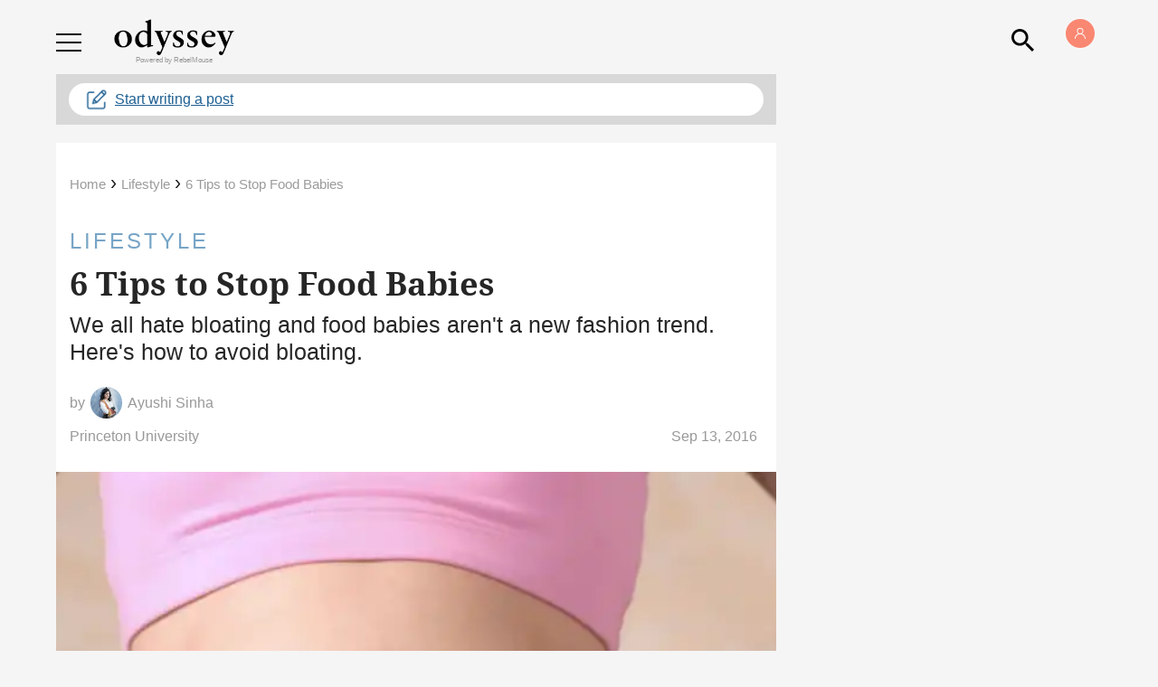

--- FILE ---
content_type: text/html; charset=utf-8
request_url: https://www.theodysseyonline.com/6-tips-stop-food-babies
body_size: 122211
content:
<!DOCTYPE html><!-- paulirish.com/2008/conditional-stylesheets-vs-css-hacks-answer-neither/ --><!-- Consider specifying the language of your content by adding the `lang` attribute to <html> --><!--[if lt IE 7]>&#32;<html lang="en" class="lt-ie9 lt-ie8 lt-ie7">&#32;<![endif]--><!--[if IE 7]>&#32;<html lang="en" class="lt-ie9 lt-ie8">&#32;<![endif]--><!--[if IE 8]>&#32;<html lang="en" class="lt-ie9">&#32;<![endif]--><!--[if IE 9]>&#32;<html lang="en" class="lt-ie10">&#32;<![endif]--><!--[if gt IE 9]><!--> <html lang="en-us" dir="ltr" class="html--socialux"> <!--<![endif]--><head><script type="application/ld+json">{"@context":"https://schema.org","@type":"BreadcrumbList","itemListElement":[{"@type":"ListItem","id":"https://www.theodysseyonline.com/","item":"https://www.theodysseyonline.com/","name":"Home","position":1},{"@type":"ListItem","id":"https://www.theodysseyonline.com/community/lifestyle/","item":"https://www.theodysseyonline.com/community/lifestyle/","name":"Lifestyle","position":2},{"@type":"ListItem","id":"https://www.theodysseyonline.com/6-tips-stop-food-babies","item":"https://www.theodysseyonline.com/6-tips-stop-food-babies","name":"6 Tips to Stop Food Babies","position":3}]}</script><script type="application/ld+json">{"@context":"https://schema.org","@type":"NewsArticle","articleSection":"None","author":[{"@type":"Person","description":"","identifier":"17511147","image":{"@type":"ImageObject","url":"https://www.theodysseyonline.com/media-library/eyJhbGciOiJIUzI1NiIsInR5cCI6IkpXVCJ9.eyJpbWFnZSI6Imh0dHBzOi8vYXNzZXRzLnJibC5tcy8xMDM4Mzg5Mi9vcmlnaW4uanBnIiwiZXhwaXJlc19hdCI6MTc5NjQwMDEyNX0.GvjOKJ-ulbgmimOHrsC5XwjoZG6Cewjgzg13g_0FrQA/image.jpg?width=210"},"name":"Ayushi Sinha","url":"https://www.theodysseyonline.com/user/@ayushisinha"}],"dateModified":"2019-10-15T20:27:10Z","datePublished":"2016-09-13T19:59:14Z","description":"We all hate bloating and food babies aren't a new fashion trend. Here's how to avoid bloating.","headline":"6 Tips to Stop Food Babies","image":[{"@type":"ImageObject","height":600,"url":"https://www.theodysseyonline.com/media-library/image.png?id=55911726&width=1200&height=600&coordinates=0%2C27%2C0%2C28","width":1200},{"@type":"ImageObject","height":1200,"url":"https://www.theodysseyonline.com/media-library/image.png?id=55911726&width=1200&height=1200&coordinates=217%2C0%2C218%2C0","width":1200},{"@type":"ImageObject","height":1500,"url":"https://www.theodysseyonline.com/media-library/image.png?id=55911726&width=2000&height=1500&coordinates=126%2C0%2C127%2C0","width":2000},{"@type":"ImageObject","height":700,"url":"https://www.theodysseyonline.com/media-library/image.png?id=55911726&width=1245&height=700&coordinates=5%2C0%2C6%2C0","width":1245}],"keywords":[],"mainEntityOfPage":{"@id":"https://www.theodysseyonline.com/6-tips-stop-food-babies","@type":"WebPage"},"publisher":{"@type":"Organization","logo":{"@type":"ImageObject","url":"https://www.theodysseyonline.com/media-library/eyJhbGciOiJIUzI1NiIsInR5cCI6IkpXVCJ9.eyJpbWFnZSI6Imh0dHBzOi8vYXNzZXRzLnJibC5tcy8yMzE0NTk2Ny9vcmlnaW4ucG5nIiwiZXhwaXJlc19hdCI6MTgwMTAyODgzM30.1rwI0Zj8nYH9EEnm5fFM9_5_al3z2DwDXsRAaWKdaLQ/image.png?width=210"},"name":"The Odyssey Online"},"thumbnailUrl":"https://www.theodysseyonline.com/media-library/image.png?id=55911726&amp;width=210","url":"https://www.theodysseyonline.com/6-tips-stop-food-babies"}</script><meta name="robots" content="max-snippet:-1"/><meta name="robots" content="max-video-preview:-1"/><script type="text/javascript" class="rm-i-script">navigator.userAgent.includes("Chrome")&&function(e,n,t,r,i,o,a,c){var u,s,p=["click","contextmenu","dblclick","gotpointercapture","keydown","keypress","keyup","lostpointercapture","mousedown","mouseup","mousemove","pointercancel","pointerdown","pointerenter","pointerleave","pointermove","pointerover","pointerup","touchcancel","touchend","touchmove","touchstart"],l=["scroll","wheel"],f=new r,v=new r,d=new r,m=10,h=25,g="_rmStopped",y="_rmImmediatelyStopped",w=e.setTimeout,E=e.clearTimeout,P=t.prototype,I=i&&"scheduling"in i&&"isInputPending"in i.scheduling;function L(e){return e&&e.canceled?Promise.resolve():(n=(e||{}).space||0,new Promise((function(e){w(e,n||0)}))).then((function(){if(I&&i.scheduling.isInputPending({includeContinuous:!0}))return L(e)}));var n}function T(e,n,r,i,a){if(!(r[y]||i===t.BUBBLING_PHASE&&r[g]&&n!==r.target)){var u,s={get:(u={currentTarget:a},function(e,n,t){if(n in u)return u[n];var r=o.get(e,n);return r instanceof Function?function(){return o.apply(r,e,arguments)}:r})},p=new Proxy(r,s);try{e&&"handleEvent"in e?e.handleEvent.call(e,p):e.call(n,p)}catch(e){c(e)}}}function k(e){return function(n){var t=this,r=n.eventPhase,i=n.currentTarget;function o(){T(e,t,n,r,i)}if("dataset"in t&&t.dataset.inpZillaSkip)o();else{var a={canceled:!1,space:h};d.has(e)&&(d.get(e).canceled=!0),d.set(e,a),L(a).then((function(){a.canceled||(d.delete(e),o())}))}}}function S(e){return function(n){var r=this,i=n.eventPhase,o=n.currentTarget,a=n.timeStamp;function c(){T(e,r,n,i,o)}new t("rm").timeStamp-a<m||"dataset"in r&&r.dataset.inpZillaSkip?c():L().then(c)}}function _(e,n,t){if(!e.has(n)){var r=t(n);e.set(n,r)}return e.get(n)}function A(n){var t;n.addEventListener=(t=n.addEventListener,function(n,r){var i=this||e,o=r;r&&(l.includes(n)&&(o=_(v,r,k)),p.includes(n)&&(o=_(f,r,S)));var c=a.from(arguments);c[1]=o,t.apply(i,c)}),n.removeEventListener=function(n){return function(t,r){var i,o=this||e,c=r;r&&(p.includes(t)&&f.has(r)?i=f:l.includes(t)&&v.has(r)&&(i=v),i&&(c=i.get(r),i.delete(r)));var u=a.from(arguments);u[1]=c,n.apply(o,u)}}(n.removeEventListener)}function B(e){p.forEach((function(n){var t="on"+n;Object.defineProperty(e,t,{set:function(e){var t=this,r="__rmInpOn"+n;t[r]&&t.removeEventListener(n,t[r],{passive:!0}),t[r]=e,t.addEventListener(n,e,{passive:!0})}})}))}function b(e,n){return function(){this[e]=!0,n.apply(this,arguments)}}A(e),A(n),A(Element.prototype),B(e),B(n),B(HTMLElement.prototype),u=P.stopPropagation,s=P.stopImmediatePropagation,P.stopPropagation=b(g,u),P.stopImmediatePropagation=b(y,s),function(){var n=new r;function t(e){return n.has(e)&&n.set(e,!0),E(e)}e.setTimeout=function(e,t){var r=this,i=a.from(arguments).splice(2);function o(){n.get(u)||e.apply(r,i),n.delete(u)}var u=w((function(){L().then(o).catch(c)}),t);return n.set(u,!1),u},e.setInterval=function(e,t){var r=this,i=a.from(arguments).splice(2);function o(){n.get(p)||e.apply(r,i)}function u(){return w(s,t)}function s(){n.get(p)?n.delete(p):L().then(o).catch(c).finally(u)}var p=u();return n.set(p,!1),p},e.clearInterval=t,e.clearTimeout=t}()}(window,document,Event,Map,navigator,Reflect,Array,console.error);</script><link rel="preload" href="https://www.theodysseyonline.com/media-library/image.png?id=55911726&width=980&quality=50" as="image" fetchpriority="high"/><meta charset="utf-8"/><meta content="text/html; charset=utf-8" http-equiv="content-type"/><link rel="preconnect" href="https://static.rbl.ms"/><link href="https://static.rbl.ms/static/img/whitelabel/odysseyonline/favicons/fav-apple-touch-icon.png?1" rel="apple-touch-icon" sizes="180x180"/><link href="https://static.rbl.ms/static/img/whitelabel/odysseyonline/favicons/fav-32x32.png?1" rel="icon" sizes="32x32" type="image/png"/><link href="https://static.rbl.ms/static/img/whitelabel/odysseyonline/favicons/fav-16x16.png?1" rel="icon" sizes="16x16" type="image/png"/><link href="https://static.rbl.ms/static/img/whitelabel/odysseyonline/favicons/fav-safari-pinned-tab.svg?1" rel="mask-icon"/><link href="https://static.rbl.ms/static/img/whitelabel/odysseyonline/favicons/fav-32x32.ico?1" rel="shortcut icon"/><meta content="Odyssey" name="apple-mobile-web-app-title"/><meta content="Odyssey" name="application-name"/><meta content="#eb8e4e" name="msapplication-TileColor"/><meta content="https://static.rbl.ms/static/img/whitelabel/odysseyonline/favicons/mstile-144x144.png?1" name="msapplication-TileImage"/><meta content="#58585a" name="theme-color"/><script>window.REBELMOUSE_BOOTSTRAP_DATA = {"isUserLoggedIn": false, "site": {"id": 17308226}, "runner": {"id": 17308226}, "post": {"id": 2478405381, "sections": [0, 472898461], "shareUrl": "https%3A%2F%2Fwww.theodysseyonline.com%2F6-tips-stop-food-babies"}, "path": "/6-tips-stop-food-babies", "pathParams": {"slug": "6-tips-stop-food-babies"}, "resourceId": "pp_2478405381", "fbId": "402984699895135", "fbAppVersion": "v2.5", "clientGaId": "UA-18089028-1", "messageBusUri": "wss://messages.rebelmouse.io", "section": {"id": null}, "tag": {"slug": null}, "engine": {"changeParticleUrlScroll": false, "countKeepReadingAsPageview": false, "trackPageViewOnParticleUrlScroll": false, "webVitalsSampleRate": 100, "sendEventsToCurrentDomain": false, "enableLoggedOutUserTracking": false, "useSmartLinks2": true}};
    </script><script>
        window.REBELMOUSE_BASE_ASSETS_URL = "https://www.theodysseyonline.com/static/dist/social-ux/";
        window.REBELMOUSE_BASE_SSL_DOMAIN = "https://www.theodysseyonline.com";
        window.REBELMOUSE_TASKS_QUEUE = [];
        window.REBELMOUSE_LOW_TASKS_QUEUE = [];
        window.REBELMOUSE_LOWEST_TASKS_QUEUE = [];
        window.REBELMOUSE_ACTIVE_TASKS_QUEUE = [];
        window.REBELMOUSE_STDLIB = {};
        window.RM_OVERRIDES = {};
        window.RM_AD_LOADER = [];
    </script><!--script async src='https://www.google-analytics.com/analytics.js'></script--><script type="module" async="async" src="https://www.theodysseyonline.com/static/dist/social-ux/main.defdfeb3de149b091756.bundle.mjs"></script><script nomodule="nomodule" defer="defer" src="https://www.theodysseyonline.com/static/dist/social-ux/main.f9564e78412a50587407.bundle.js"></script><script type="module" async="async" src="https://www.theodysseyonline.com/static/dist/social-ux/runtime.ec7d535abbf345c23a18.bundle.mjs"></script><script nomodule="nomodule" defer="defer" src="https://www.theodysseyonline.com/static/dist/social-ux/runtime.161f803e807f0534ed60.bundle.js"></script><meta property="fb:app_id" content="402984699895135"/><meta property="fb:pages" content="208750362478342"/><meta name="twitter:site" content="@twitter"/><meta name="twitter:site:id" content=""/><meta property="og:type" content="article"/><meta property="og:url" content="https://www.theodysseyonline.com/6-tips-stop-food-babies"/><meta property="og:site_name" content="The Odyssey Online"/><meta property="og:image" content="https://www.theodysseyonline.com/media-library/image.png?id=55911726&width=1200&height=600&coordinates=0%2C27%2C0%2C28"/><meta property="og:image:width" content="1200"/><meta property="og:image:height" content="600"/><meta property="og:description" content="We all hate bloating and food babies aren&#39;t a new fashion trend. Here&#39;s how to avoid bloating."/><meta property="og:title" content="6 Tips to Stop Food Babies"/><meta property="article:publisher" content="208750362478342"/><meta name="referrer" content="always"/><meta name="description" content="We all hate bloating and food babies aren&#39;t a new fashion trend. Here&#39;s how to avoid bloating."/><link rel="canonical" href="https://www.theodysseyonline.com/6-tips-stop-food-babies"/><!-- Begin comScore Tag --><noscript><img src="https://sb.scorecardresearch.com/p?c1=2&c2=20869612&cv=2.0&cj=1"/></noscript><!-- End comScore Tag --><meta property="article:published_time" content="2016-09-13T19:59:14+00:00"/><meta property="article:modified_time" content="2019-10-15T20:27:10+00:00"/><meta property="article:author" content="https://www.facebook.com/208750362478342"/><link rel="apple-touch-icon" href="https://assets.rebelmouse.io/eyJhbGciOiJIUzI1NiIsInR5cCI6IkpXVCJ9.eyJpbWFnZSI6Imh0dHBzOi8vYXNzZXRzLnJibC5tcy8yMzQ2MzE1Ni9vcmlnaW4ucG5nIiwiZXhwaXJlc19hdCI6MTc5OTQ3NzM1NX0.ZhNXwGurFPOpApovw4SDLGy9dhhOlwNsv1YboTd_1a0/img.png?width=192&height=192" sizes="192x192"/><link rel="icon" type="image/png" href="https://assets.rebelmouse.io/eyJhbGciOiJIUzI1NiIsInR5cCI6IkpXVCJ9.eyJpbWFnZSI6Imh0dHBzOi8vYXNzZXRzLnJibC5tcy8yMzQ2MzE1Ni9vcmlnaW4ucG5nIiwiZXhwaXJlc19hdCI6MTc5OTQ3NzM1NX0.ZhNXwGurFPOpApovw4SDLGy9dhhOlwNsv1YboTd_1a0/img.png?width=48&height=48" sizes="48x48"/><script type="application/json" data-abtest-name="ODY" data-abtest-value="1980"></script><script type="application/json" data-abtest-name="ODY" data-abtest-value="2107"></script><script type="application/json" data-abtest-name="ecomm" data-abtest-value="swoon"></script><script type="application/json" data-abtest-name="v" data-abtest-value="share"></script><script type="application/json" data-abtest-name="ODY" data-abtest-value="2368"></script><script type="application/json" data-abtest-name="ODY" data-abtest-value="2371"></script><script type="application/json" data-abtest-name="ODY" data-abtest-value="2371no"></script><script type="application/json" data-abtest-name="ODY" data-abtest-value="2165"></script><script type="application/json" data-abtest-name="v" data-abtest-value="share"></script><script type="application/json" data-abtest-name="ODY" data-abtest-value="2368"></script><script type="application/json" data-abtest-name="ODY" data-abtest-value="2371"></script><script type="application/json" data-abtest-name="cls" data-abtest-value="june05"></script><script type="application/json" data-abtest-name="ODY" data-abtest-value="2368"></script><script type="application/json" data-abtest-name="ODY" data-abtest-value="2371"></script><script type="application/json" data-abtest-name="ODY" data-abtest-value="2238"></script><script type="application/json" data-abtest-name="ODY" data-abtest-value="2198"></script><script type="application/json" data-abtest-name="vdom" data-abtest-value="true"></script><script type="application/json" data-abtest-name="inp" data-abtest-value="zilla"></script><meta name="google-site-verification" content="zVvcVnThM_WoX8vU3xl8kDSSJKhXMRzvbddsdpLPVDo"/><meta name="google-site-verification" content="Q5_S5oegTVT_wrvM1bkkQY1zJ-6HrJOpDCZaMCMdO7c"/><script>
  window.rblbid = window.rblbid || {};
  rblbid.cmd = rblbid.cmd || [];
  rblbid.cmd.push(function() {
    rblbid.layout('universal'); // Leave as 'universal' or add custom layout
    rblbid.setTargeting("is_testing","no"); // Set to "no" for production
    if(window.is____homepage){
      rblbid.setTargeting("is_home", "yes"); // Set to "yes" on the homepage
    }
    else {
    rblbid.setTargeting("is_home", "no"); // Set to "yes" on the homepage
    }
    rblbid.setTargeting("ody_section", ["lifestyle"]); // dynamically pass section into this function
    
    rblbid.setTargeting("ody_postid", "2478405381"); // dynamically pass unique post/page id into this function
     rblbid.setTargeting("aud", "")
     
rblbid.setTargeting("ody_tags", []); // dynamically pass the article tag into this function
  });
</script><script type="application/json" data-abtest-name="ODY" data-abtest-value="2018"></script><script type="application/json" data-abtest-name="test" data-abtest-value="1"></script><script type="application/json" data-abtest-name="disable" data-abtest-value="fb-login"></script><style>
  .fullscreen-dialog-open .login-modal-container.is--active{
  	display:block!important;
    right:0!important;
  }
  .sigin-module{
  	padding:74px 40px 40px;
    display: flex;
    flex-direction: column;
    min-height: 500px;
    justify-content: center;
  }
</style><script type="application/json" data-abtest-name="v" data-abtest-value="share"></script><script type="application/json" data-abtest-name="ODY" data-abtest-value="2368"></script><script type="application/json" data-abtest-name="ODY" data-abtest-value="2108"></script><script async="async" id="AV660533a149b27975ea09b104" type="text/javascript" src="https://tg1.aniview.com/api/adserver/spt?AV_TAGID=660533a149b27975ea09b104&AV_PUBLISHERID=65d6d941b0221db749026097"></script><script type="application/json" data-abtest-name="ody" data-abtest-value="2053"></script><script type="application/json" data-abtest-name="ody" data-abtest-value="3"></script><script type="application/json" data-abtest-name="utm" data-abtest-value="params"></script><div class="rblad-image_sticky"></div><style class="rm-i-styles" id="custom-post-styles-2478405381">
</style><script type="application/json" data-abtest-name="ODY" data-abtest-value="2217"></script><script type="application/json" data-abtest-name="ODY" data-abtest-value="2372"></script><script type="application/json" data-abtest-name="ODY" data-abtest-value="2147"></script><style class="rm-i-styles" id="custom-post-styles-2478405381">
</style><style class="rm-i-styles" id="custom-post-styles-2478405381">
</style><script type="application/json" data-abtest-name="test" data-abtest-value="1"></script><script type="application/json" data-abtest-name="test" data-abtest-value="1"></script><style class="rm-i-styles" id="custom-post-styles-2674246844">
</style><style class="rm-i-styles" id="custom-post-styles-2624618949">
</style><style class="rm-i-styles" id="custom-post-styles-2478161640">
</style><style class="rm-i-styles" id="custom-post-styles-2553784192">
</style><style class="rm-i-styles" id="custom-post-styles-2478147808">
</style><script type="application/json" data-abtest-name="ODY" data-abtest-value="2372"></script><script type="application/json" data-abtest-name="ODY" data-abtest-value="2181"></script><style class="rm-i-styles" id="custom-post-styles-2645951675">
</style><script type="application/json" data-abtest-name="test" data-abtest-value="1"></script><script type="application/json" data-abtest-name="test" data-abtest-value="1"></script><script type="application/json" data-abtest-name="dd" data-abtest-value="1318"></script><meta http-equiv="X-UA-Compatible" content="IE=edge,chrome=1"/><meta name="viewport" content="width=device-width,initial-scale=1,minimum-scale=1.0"/><meta name="ir-site-verification-token" value="-237958390"/><meta name="google-site-verification" content="Kl4I7qPKJFthScnWAUSSvwIkK2ftHHrHS5_0PQBnwno"/><!-- THEODY-62 --><meta name="google-site-verification" content="djogUE-B3y4KQ0xxTG-nyB3W5aGMBns_A0_bs_yunTE"/><!-- New verification tag PO-334 for GSC--><meta name="google-site-verification" content="ZYYz_eVjBcSpiEJtMePqpsn3V_ndAOj4r-aFAlL3jS8"/><link rel="preconnect" href="https://fonts.gstatic.com/" crossorigin="crossorigin"/><link rel="preload" href="https://fonts.gstatic.com/s/rubik/v8/iJWKBXyIfDnIV7nBrXyw023e.woff2" as="font" crossorigin="crossorigin"/><link rel="preload" href="https://fonts.gstatic.com/s/notoserif/v6/ga6Law1J5X9T9RW6j9bNdOwzfReecQ.woff2" as="font" crossorigin="crossorigin"/><link rel="preload" href="https://fonts.gstatic.com/s/roboto/v18/KFOkCnqEu92Fr1MmgVxIIzI.woff2" as="font" crossorigin="crossorigin"/><link rel="preload" href="https://fonts.gstatic.com/s/roboto/v18/KFOlCnqEu92Fr1MmSU5fBBc4.woff2" as="font" crossorigin="crossorigin"/><link rel="preload" href="https://fonts.gstatic.com/s/notoserif/v6/ga6Iaw1J5X9T9RW6j9bNfFcWaA.woff2" as="font" crossorigin="crossorigin"/><title>6 Tips to Stop Food Babies | The Odyssey Online</title><style>
            article,aside,details,figcaption,figure,footer,header,hgroup,nav,section{display:block;}audio,canvas,video{display:inline-block;}audio:not([controls]){display:none;}[hidden]{display:none;}html{font-size:100%;-webkit-text-size-adjust:100%;-ms-text-size-adjust:100%;}body{margin:0;font-size:1em;line-height:1.4;}body,button,input,select,textarea{font-family:Tahoma,sans-serif;color:#5A5858;}::-moz-selection{background:#145A7C;color:#fff;text-shadow:none;}::selection{background:#145A7C;color:#fff;text-shadow:none;}:focus{outline:5px auto #2684b1;}a:hover,a:active{outline:0;}abbr[title]{border-bottom:1px dotted;}b,strong{font-weight:bold;}blockquote{margin:1em 40px;}dfn{font-style:italic;}hr{display:block;height:1px;border:0;border-top:1px solid #ccc;margin:1em 0;padding:0;}ins{background:#ff9;color:#000;text-decoration:none;}mark{background:#ff0;color:#000;font-style:italic;font-weight:bold;}pre,code,kbd,samp{font-family:monospace,serif;_font-family:'courier new',monospace;font-size:1em;}pre{white-space:pre;white-space:pre-wrap;word-wrap:break-word;}q{quotes:none;}q:before,q:after{content:"";content:none;}small{font-size:85%;}sub,sup{font-size:75%;line-height:0;position:relative;vertical-align:baseline;}sup{top:-0.5em;}sub{bottom:-0.25em;}ul,ol{margin:1em 0;padding:0 0 0 40px;}dd{margin:0 0 0 40px;}nav ul,nav ol{list-style:none;list-style-image:none;margin:0;padding:0;}img{border:0;-ms-interpolation-mode:bicubic;vertical-align:middle;}svg:not(:root){overflow:hidden;}figure{margin:0;}form{margin:0;}fieldset{border:0;margin:0;padding:0;}label{cursor:pointer;}legend{border:0;padding:0;}button,input{line-height:normal;}button,input[type="button"],input[type="reset"],input[type="submit"]{cursor:pointer;-webkit-appearance:button;}input[type="checkbox"],input[type="radio"]{box-sizing:border-box;padding:0;}input[type="search"]{-webkit-appearance:textfield;box-sizing:content-box;}input[type="search"]::-webkit-search-decoration{-webkit-appearance:none;}button::-moz-focus-inner,input::-moz-focus-inner{border:0;padding:0;}textarea{overflow:auto;vertical-align:top;resize:vertical;}input:invalid,textarea:invalid{background-color:#fccfcc;}table{border-collapse:collapse;border-spacing:0;}td{vertical-align:top;}.ir{display:block;border:0;text-indent:-999em;overflow:hidden;background-color:transparent;background-repeat:no-repeat;text-align:left;direction:ltr;}.ir br{display:none;}.hidden{display:none !important;visibility:hidden;}.visuallyhidden{border:0;clip:rect(0 0 0 0);height:1px;margin:-1px;overflow:hidden;padding:0;position:absolute;width:1px;}.visuallyhidden.focusable:active,.visuallyhidden.focusable:focus{clip:auto;height:auto;margin:0;overflow:visible;position:static;width:auto;}.invisible{visibility:hidden;}.clearfix:before,.clearfix:after{content:"";display:table;}.clearfix:after{clear:both;}.clearfix{zoom:1;}.zindex20{z-index:20;}.zindex30{z-index:30;}.zindex40{z-index:40;}.zindex50{z-index:50;}html{font-size:11px;font-family:Helvetica;line-height:1.4;color:#1f1f1f;font-weight:normal;}body,button,input,select,textarea{font-family:Helvetica;color:#1f1f1f;}.col,body{font-size:1.6rem;line-height:1.4;}a{color:rgba(235, 142, 78, 1);text-decoration:none;}a:hover{color:rgba(235, 142, 78, 1);text-decoration:none;}.with-primary-color{color:rgba(235, 142, 78, 1);}.with-primary-color:hover{color:rgba(235, 142, 78, 1);}.js-tab,.js-keep-reading,.js-toggle{cursor:pointer;}.noselect{-webkit-touch-callout:none;-webkit-user-select:none;-khtml-user-select:none;-moz-user-select:none;-ms-user-select:none;user-select:none;}.tabs__tab{display:inline-block;padding:10px;}.tabs__tab-content{display:none;}.tabs__tab-content.active{display:block;}button:focus,input[type="text"],input[type="email"]{outline:0;}audio,canvas,iframe,img,svg,video{vertical-align:middle;max-width:100%;}textarea{resize:vertical;}.main{background-color:rgba(245, 245, 245, 1);position:relative;overflow:hidden;}.valign-wrapper{display:-webkit-flex;display:-ms-flexbox;display:flex;-webkit-align-items:center;-ms-flex-align:center;align-items:center;}.valign-wrapper .valign{display:block;}#notification{position:fixed;}.article-module__controls-placeholder{position:absolute;}.display-block{display:block;}.cover-all{position:absolute;width:100%;height:100%;}.full-width{width:100%;}.fa{font-family:FontAwesome,"fontawesome-mini" !important;}.fa.fa-instagram{font-size:1.15em;}.fa-googleplus:before{content:"\f0d5";}.post-partial,.overflow-visible{overflow:visible !important;}.attribute-data{margin:0 10px 10px 0;padding:5px 10px;background-color:rgba(235, 142, 78, 1);color:white;border-radius:3px;margin-bottom:10px;display:inline-block;}.attribute-data[value=""]{display:none;}.badge{display:inline-block;overflow:hidden;}.badge-image{border-radius:100%;}.js-expandable.expanded .js-expand,.js-expandable:not(.expanded) .js-contract{display:none;}.js-scroll-trigger{display:block;width:100%;}.sticky-target:not(.legacy){position:fixed;opacity:0;top:0;will-change:transform;transform:translate3d(0px,0px,0px);}.sticky-target.legacy{position:relative;}.sticky-target.legacy.sticky-active{position:fixed;}.color-inherit:hover,.color-inherit{color:inherit;}.js-appear-on-expand{transition:all 350ms;height:0;overflow:hidden;opacity:0;}.content-container{display:none;}.expanded .content-container{display:block;}.expanded .js-appear-on-expand{opacity:1;height:auto;}.logged-out-user .js-appear-on-expand{height:0;opacity:0;}.h1,.h2{margin:0;padding:0;font-size:1em;font-weight:normal;}.lazyload-placeholder{display:none;position:absolute;text-align:center;background:rgba(0,0,0,0.1);top:0;bottom:0;left:0;right:0;}div[runner-lazy-loading] .lazyload-placeholder,iframe[runner-lazy-loading] + .lazyload-placeholder{display:block;}.abs-pos-center{position:absolute;top:0;bottom:0;left:0;right:0;margin:auto;}.relative{position:relative;}.runner-spinner{position:absolute;top:0;bottom:0;left:0;right:0;margin:auto;width:50px;}.runner-spinner:before{content:"";display:block;padding-top:100%;}.rm-non-critical-loaded .runner-spinner-circular{animation:rotate 2s linear infinite;height:100%;transform-origin:center center;width:100%;position:absolute;top:0;bottom:0;left:0;right:0;margin:auto;}.position-relative{position:relative;}.collection-button{display:inline-block;}.rm-non-critical-loaded .runner-spinner-path{stroke-dasharray:1,200;stroke-dashoffset:0;animation:dash 1.5s ease-in-out infinite,color 6s ease-in-out infinite;stroke-linecap:round;}.pagination-container .pagination-wrapper{display:flex;align-items:center;}.pagination-container .pagination-wrapper a{color:rgba(59,141,242,1);margin:0 5px;}@keyframes rotate{100%{transform:rotate(360deg);}}@keyframes dash{0%{stroke-dasharray:1,200;stroke-dashoffset:0;}50%{stroke-dasharray:89,200;stroke-dashoffset:-35px;}100%{stroke-dasharray:89,200;stroke-dashoffset:-124px;}}@keyframes color{100%,0%{stroke:rgba(255,255,255,1);}40%{stroke:rgba(255,255,255,0.6);}66%{stroke:rgba(255,255,255,0.9);}80%,90%{stroke:rgba(255,255,255,0.7);}}.js-section-loader-feature-container > .slick-list > .slick-track > .slick-slide:not(.slick-active){height:0;visibility:hidden;}.rebellt-item-media-container .instagram-media{margin-left:auto !important;margin-right:auto !important;}.js-hidden-panel{position:fixed;top:0;left:0;right:0;transition:all 300ms;z-index:10;}.js-hidden-panel.active{transform:translate3d(0,-100%,0);}.content{margin-left:auto;margin-right:auto;max-width:1100px;width:90%;}.ad-tag{text-align:center;}.ad-tag__inner{display:inline-block;}.content .ad-tag{margin-left:-5%;margin-right:-5%;}@media (min-width:768px){.content .ad-tag{margin-left:auto;margin-right:auto;}}.user-prefs{display:none;}.no-mb:not(:last-child){margin-bottom:0;}.no-mt:not(:first-child){margin-top:0;}.sm-mt-0:not(:empty):before,.sm-mt-1:not(:empty):before,.sm-mt-2:not(:empty):before,.sm-mb-0:not(:empty):after,.sm-mb-1:not(:empty):after,.sm-mb-2:not(:empty):after,.md-mt-0:not(:empty):before,.md-mt-1:not(:empty):before,.md-mt-2:not(:empty):before,.md-mb-0:not(:empty):after,.md-mb-1:not(:empty):after,.md-mb-2:not(:empty):after,.lg-mt-0:not(:empty):before,.lg-mt-1:not(:empty):before,.lg-mt-2:not(:empty):before,.lg-mb-0:not(:empty):after,.lg-mb-1:not(:empty):after,.lg-mb-2:not(:empty):after{content:'';display:block;overflow:hidden;}.sm-mt-0:not(:empty):before{margin-bottom:0;}.sm-mt-0 > *{margin-top:0;}.sm-mt-1:not(:empty):before{margin-bottom:-10px;}.sm-mt-1 > *{margin-top:10px;}.sm-mt-2:not(:empty):before{margin-bottom:-20px;}.sm-mt-2 > *{margin-top:20px;}.sm-mb-0:not(:empty):after{margin-top:0;}.sm-mb-0 > *{margin-bottom:0;}.sm-mb-1:not(:empty):after{margin-top:-10px;}.sm-mb-1 > *{margin-bottom:10px;}.sm-mb-2:not(:empty):after{margin-top:-20px;}.sm-mb-2 > *{margin-bottom:20px;}@media (min-width:768px){.md-mt-0:not(:empty):before{margin-bottom:0;}.md-mt-0 > *{margin-top:0;}.md-mt-1:not(:empty):before{margin-bottom:-10px;}.md-mt-1 > *{margin-top:10px;}.md-mt-2:not(:empty):before{margin-bottom:-20px;}.md-mt-2 > *{margin-top:20px;}.md-mb-0:not(:empty):after{margin-top:0;}.md-mb-0 > *{margin-bottom:0;}.md-mb-1:not(:empty):after{margin-top:-10px;}.md-mb-1 > *{margin-bottom:10px;}.md-mb-2:not(:empty):after{margin-top:-20px;}.md-mb-2 > *{margin-bottom:20px;}}@media (min-width:1024px){.lg-mt-0:not(:empty):before{margin-bottom:0;}.lg-mt-0 > *{margin-top:0;}.lg-mt-1:not(:empty):before{margin-bottom:-10px;}.lg-mt-1 > *{margin-top:10px;}.lg-mt-2:not(:empty):before{margin-bottom:-20px;}.lg-mt-2 > *{margin-top:20px;}.lg-mb-0:not(:empty):after{margin-top:0;}.lg-mb-0 > *{margin-bottom:0;}.lg-mb-1:not(:empty):after{margin-top:-10px;}.lg-mb-1 > *{margin-bottom:10px;}.lg-mb-2:not(:empty):after{margin-top:-20px;}.lg-mb-2 > *{margin-bottom:20px;}}.sm-cp-0{padding:0;}.sm-cp-1{padding:10px;}.sm-cp-2{padding:20px;}@media (min-width:768px){.md-cp-0{padding:0;}.md-cp-1{padding:10px;}.md-cp-2{padding:20px;}}@media (min-width:1024px){.lg-cp-0{padding:0;}.lg-cp-1{padding:10px;}.lg-cp-2{padding:20px;}}.mb-2 > *{margin-bottom:20px;}.mb-2 > :last-child{margin-bottom:0;}.v-sep > *{margin-bottom:20px;}@media (min-width:768px){.v-sep > *{margin-bottom:40px;}}.v-sep > *:last-child{margin-bottom:0;}@media only screen and (max-width:767px){.hide-mobile{display:none !important;}}@media only screen and (max-width:1023px){.hide-tablet-and-mobile{display:none !important;}}@media only screen and (min-width:768px){.hide-tablet-and-desktop{display:none !important;}}@media only screen and (min-width:768px) and (max-width:1023px){.hide-tablet{display:none !important;}}@media only screen and (min-width:1024px){.hide-desktop{display:none !important;}}.row.px10{margin-left:-10px;margin-right:-10px;}.row.px10 > .col{padding-left:10px;padding-right:10px;}.row.px20{margin-left:-20px;margin-right:-20px;}.row.px20 > .col{padding-left:20px;padding-right:20px;}.row{margin-left:auto;margin-right:auto;overflow:hidden;}.row:after{content:'';display:table;clear:both;}.row:not(:empty){margin-bottom:-20px;}.col{margin-bottom:20px;}@media (min-width:768px){.col{margin-bottom:40px;}.row:not(:empty){margin-bottom:-40px;}}.row .col{float:left;box-sizing:border-box;}.row .col.pull-right{float:right;}.row .col.s1{width:8.3333333333%;}.row .col.s2{width:16.6666666667%;}.row .col.s3{width:25%;}.row .col.s4{width:33.3333333333%;}.row .col.s5{width:41.6666666667%;}.row .col.s6{width:50%;}.row .col.s7{width:58.3333333333%;}.row .col.s8{width:66.6666666667%;}.row .col.s9{width:75%;}.row .col.s10{width:83.3333333333%;}.row .col.s11{width:91.6666666667%;}.row .col.s12{width:100%;}@media only screen and (min-width:768px){.row .col.m1{width:8.3333333333%;}.row .col.m2{width:16.6666666667%;}.row .col.m3{width:25%;}.row .col.m4{width:33.3333333333%;}.row .col.m5{width:41.6666666667%;}.row .col.m6{width:50%;}.row .col.m7{width:58.3333333333%;}.row .col.m8{width:66.6666666667%;}.row .col.m9{width:75%;}.row .col.m10{width:83.3333333333%;}.row .col.m11{width:91.6666666667%;}.row .col.m12{width:100%;}}@media only screen and (min-width:1024px){.row .col.l1{width:8.3333333333%;}.row .col.l2{width:16.6666666667%;}.row .col.l3{width:25%;}.row .col.l4{width:33.3333333333%;}.row .col.l5{width:41.6666666667%;}.row .col.l6{width:50%;}.row .col.l7{width:58.3333333333%;}.row .col.l8{width:66.6666666667%;}.row .col.l9{width:75%;}.row .col.l10{width:83.3333333333%;}.row .col.l11{width:91.6666666667%;}.row .col.l12{width:100%;}}.widget{position:relative;box-sizing:border-box;}.widget:hover .widget__headline a{color:rgba(235, 142, 78, 1);}.widget__headline{font-family:Helvetica;color:#1f1f1f;cursor:pointer;}.widget__headline-text{font-family:inherit;color:inherit;word-break:break-word;}.widget__section-text{display:block;}.image,.widget__image{background-position:center;background-repeat:no-repeat;background-size:cover;display:block;z-index:0;}.widget__play{position:absolute;width:100%;height:100%;text-align:center;}.rm-widget-image-holder{position:relative;}.rm-video-holder{position:absolute;width:100%;height:100%;top:0;left:0;}.rm-zindex-hidden{display:none;z-index:-1;}.rm-widget-image-holder .widget__play{top:0;left:0;}.image.no-image{background-color:#e4e4e4;}.widget__video{position:relative;}.widget__video .rm-scrop-spacer{padding-bottom:56.25%;}.widget__video.rm-video-tiktok{max-width:605px;}.widget__video video,.widget__video iframe{position:absolute;top:0;left:0;height:100%;}.widget__product-vendor{font-size:1.5em;line-height:1.5;margin:25px 0;}.widget__product-buy-link{margin:15px 0;}.widget__product-buy-link-btn{background-color:#000;color:#fff;display:inline-block;font-size:1.6rem;line-height:1em;padding:1.25rem;font-weight:700;}.widget__product-buy-btn:hover{color:#fff;}.widget__product-price{font-size:1.5em;line-height:1.5;margin:25px 0;}.widget__product-compare-at-price{text-decoration:line-through;}.rebellt-item.is--mobile,.rebellt-item.is--tablet{margin-bottom:0.85em;}.rebellt-item.show_columns_on_mobile.col2,.rebellt-item.show_columns_on_mobile.col3{display:inline-block;vertical-align:top;}.rebellt-item.show_columns_on_mobile.col2{width:48%;}.rebellt-item.show_columns_on_mobile.col3{width:32%;}@media only screen and (min-width:768px){.rebellt-item.col2:not(.show_columns_on_mobile),.rebellt-item.col3:not(.show_columns_on_mobile){display:inline-block;vertical-align:top;}.rebellt-item.col2:not(.show_columns_on_mobile){width:48%;}.rebellt-item.col3:not(.show_columns_on_mobile){width:32%;}}.rebellt-item.parallax{background-size:cover;background-attachment:fixed;position:relative;left:calc(-50vw + 50%);width:100vw;min-height:100vh;padding:0 20%;box-sizing:border-box;max-width:inherit;text-align:center;z-index:3;}.rebellt-item.parallax.is--mobile{background-position:center;margin-bottom:0;padding:0 15%;}.rebellt-item.parallax.has-description:before,.rebellt-item.parallax.has-description:after{content:"";display:block;padding-bottom:100%;}.rebellt-item.parallax.has-description.is--mobile:before,.rebellt-item.parallax.has-description.is--mobile:after{padding-bottom:90vh;}.rebellt-item.parallax h3,.rebellt-item.parallax p{color:white;text-shadow:1px 0 #000;}.rebellt-item.parallax.is--mobile p{font-size:18px;font-weight:400;}.rebellt-ecommerce h3{font-size:1.8em;margin-bottom:15px;}.rebellt-ecommerce--vendor{font-size:1.5em;line-height:1.5;margin:25px 0;}.rebellt-ecommerce--price{font-size:1.5em;line-height:1.5;margin:25px 0;}.rebellt-ecommerce--compare-at-price{text-decoration:line-through;}.rebellt-ecommerce--buy{margin:15px 0;}.rebellt-ecommerce--btn{background-color:#000;color:#fff;display:inline-block;font-size:1.6rem;line-height:1em;padding:1.25rem;font-weight:700;}.rebellt-ecommerce--btn:hover{color:#fff;}.rebelbar.skin-simple{height:50px;line-height:50px;color:#1f1f1f;font-size:1.2rem;border-left:none;border-right:none;background-color:#fff;}.rebelbar.skin-simple .rebelbar__inner{position:relative;height:100%;margin:0 auto;padding:0 20px;max-width:1300px;}.rebelbar.skin-simple .logo{float:left;}.rebelbar.skin-simple .logo__image{max-height:50px;max-width:190px;}.rebelbar--fake.skin-simple{position:relative;border-color:#fff;}.rebelbar--fixed.skin-simple{position:absolute;width:100%;z-index:3;}.with-fixed-header .rebelbar--fixed.skin-simple{position:fixed;top:0;}.rebelbar.skin-simple .rebelbar__menu-toggle{position:relative;cursor:pointer;float:left;text-align:center;font-size:0;width:50px;margin-left:-15px;height:100%;color:#1f1f1f;}.rebelbar.skin-simple i{vertical-align:middle;display:inline-block;font-size:20px;}.rebelbar.skin-simple .rebelbar__menu-toggle:hover{color:rgba(235, 142, 78, 1);}.rebelbar.skin-simple .rebelbar__section-links{display:none;padding:0 100px 0 40px;overflow:hidden;height:100%;}.rebelbar.skin-simple .rebelbar__section-list{margin:0 -15px;height:100%;}.rebelbar.skin-simple .rebelbar__section-links li{display:inline-block;padding:0 15px;text-align:left;}.rebelbar.skin-simple .rebelbar__section-link{color:#1f1f1f;display:block;font-size:1.8rem;font-weight:400;text-decoration:none;}.rebelbar.skin-simple .rebelbar__section-link:hover{color:rgba(235, 142, 78, 1);}.rebelbar.skin-simple .rebelbar__sharebar.sharebar{display:none;}.rebelbar.skin-simple .rebelbar__section-list.js--active .rebelbar__more-sections-button{visibility:visible;}.rebelbar.skin-simple .rebelbar__more-sections-button{cursor:pointer;visibility:hidden;}.rebelbar.skin-simple #rebelbar__more-sections{visibility:hidden;position:fixed;line-height:70px;left:0;width:100%;background-color:#1f1f1f;}.rebelbar.skin-simple #rebelbar__more-sections a{color:white;}.rebelbar.skin-simple #rebelbar__more-sections.opened{visibility:visible;}@media only screen and (min-width:768px){.rebelbar.skin-simple .rebelbar__menu-toggle{margin-right:15px;}.rebelbar.skin-simple{height:100px;line-height:100px;font-weight:700;}.rebelbar.skin-simple .logo__image{max-width:350px;max-height:100px;}.rebelbar.skin-simple .rebelbar__inner{padding:0 40px;}.rebelbar.skin-simple .rebelbar__sharebar.sharebar{float:left;margin-top:20px;margin-bottom:20px;padding-left:40px;}}@media (min-width:960px){.rebelbar.skin-simple .rebelbar__section-links{display:block;}.with-floating-shares .rebelbar.skin-simple .search-form{display:none;}.with-floating-shares .rebelbar.skin-simple .rebelbar__sharebar.sharebar{display:block;}.with-floating-shares .rebelbar.skin-simple .rebelbar__section-links{display:none;}}.menu-global{display:none;width:100%;position:fixed;z-index:3;color:white;background-color:#1a1a1a;height:100%;font-size:1.8rem;overflow-y:auto;overflow-x:hidden;line-height:1.6em;}@media (min-width:768px){.menu-global{display:block;max-width:320px;top:0;-webkit-transform:translate(-320px,0);transform:translate(-320px,0);transform:translate3d(-320px,0,0);}.menu-global,.all-content-wrapper{transition:transform .2s cubic-bezier(.2,.3,.25,.9);}}.menu-overlay{position:fixed;top:-100%;left:0;height:0;width:100%;cursor:pointer;visibility:hidden;opacity:0;transition:opacity 200ms;}.menu-opened .menu-overlay{visibility:visible;height:100%;z-index:1;opacity:1;top:0;}@media only screen and (min-width:768px){.menu-opened .menu-overlay{z-index:10;background:rgba(255,255,255,.6);}}@media (min-width:960px){.logged-out-user .rebelbar.skin-simple .menu-overlay{display:none;}}@media (min-width:600px){.rm-resized-container-5{width:5%;}.rm-resized-container-10{width:10%;}.rm-resized-container-15{width:15%;}.rm-resized-container-20{width:20%;}.rm-resized-container-25{width:25%;}.rm-resized-container-30{width:30%;}.rm-resized-container-35{width:35%;}.rm-resized-container-40{width:40%;}.rm-resized-container-45{width:45%;}.rm-resized-container-50{width:50%;}.rm-resized-container-55{width:55%;}.rm-resized-container-60{width:60%;}.rm-resized-container-65{width:65%;}.rm-resized-container-70{width:70%;}.rm-resized-container-75{width:75%;}.rm-resized-container-80{width:80%;}.rm-resized-container-85{width:85%;}.rm-resized-container-90{width:90%;}.rm-resized-container-95{width:95%;}.rm-resized-container-100{width:100%;}}.rm-embed-container{position:relative;}.rm-embed-container.rm-embed-instagram{max-width:540px;}.rm-embed-container.rm-embed-tiktok{max-width:572px;min-height:721px;}.rm-embed-container.rm-embed-tiktok blockquote,.rm-embed-twitter blockquote{all:revert;}.rm-embed-container.rm-embed-tiktok blockquote{margin-left:0;margin-right:0;position:relative;}.rm-embed-container.rm-embed-tiktok blockquote,.rm-embed-container.rm-embed-tiktok blockquote > iframe,.rm-embed-container.rm-embed-tiktok blockquote > section{width:100%;min-height:721px;display:block;}.rm-embed-container.rm-embed-tiktok blockquote > section{position:absolute;top:0;left:0;right:0;bottom:0;display:flex;align-items:center;justify-content:center;flex-direction:column;text-align:center;}.rm-embed-container.rm-embed-tiktok blockquote > section:before{content:"";display:block;width:100%;height:300px;border-radius:8px;}.rm-embed-container > .rm-embed,.rm-embed-container > .rm-embed-holder{position:absolute;top:0;left:0;}.rm-embed-holder{display:block;height:100%;width:100%;display:flex;align-items:center;}.rm-embed-container > .rm-embed-spacer{display:block;}.rm-embed-twitter{max-width:550px;margin-top:10px;margin-bottom:10px;}.rm-embed-twitter blockquote{position:relative;height:100%;width:100%;flex-direction:column;display:flex;align-items:center;justify-content:center;flex-direction:column;text-align:center;}.rm-embed-twitter:not(.rm-off) .twitter-tweet{margin:0 !important;}.logo__image,.image-element__img,.rm-lazyloadable-image{max-width:100%;height:auto;}.logo__image,.image-element__img{width:auto;}@media (max-width:768px){.rm-embed-spacer.rm-embed-spacer-desktop{display:none;}}@media (min-width:768px){.rm-embed-spacer.rm-embed-spacer-mobile{display:none;}}.sharebar{margin:0 -4px;padding:0;font-size:0;line-height:0;}.sharebar a{color:#fff;}.sharebar a:hover{text-decoration:none;color:#fff;}.sharebar .share,.sharebar .share-plus{display:inline-block;margin:0 4px;font-size:14px;font-weight:400;padding:0 10px;width:20px;min-width:20px;height:40px;line-height:38px;text-align:center;vertical-align:middle;border-radius:2px;}.sharebar .share-plus i,.sharebar .share i{display:inline-block;vertical-align:middle;}.sharebar .hide-button{display:none;}.sharebar.enable-panel .hide-button{display:inline-block;}.sharebar.enable-panel .share-plus{display:none;}.sharebar.with-first-button-caption:not(.enable-panel) .share:first-child{width:68px;}.sharebar.with-first-button-caption:not(.enable-panel) .share:first-child:after{content:'Share';padding-left:5px;vertical-align:middle;}.sharebar--fixed{display:none;position:fixed;bottom:0;z-index:1;text-align:center;width:100%;left:0;margin:20px auto;}.with-floating-shares .sharebar--fixed{display:block;}.sharebar.fly_shared:not(.enable-panel) .share:nth-child(5){display:none;}.share-media-panel .share-media-panel-pinit{position:absolute;right:0;bottom:0;background-color:transparent;}.share-media-panel-pinit_share{background-image:url('/static/img/whitelabel/runner/spritesheets/pin-it-sprite.png');background-color:#BD081C;background-position:-1px -17px;border-radius:4px;float:right;height:34px;margin:7px;width:60px;background-size:194px auto;}.share-media-panel-pinit_share:hover{opacity:.9;}@media (min-width:768px){.sharebar .share-plus .fa,.sharebar .share .fa{font-size:22px;}.sharebar .share,.sharebar .share-plus{padding:0 15px;width:30px;min-width:30px;height:60px;line-height:60px;margin:0 4px;font-size:16px;}.sharebar.with-first-button-caption:not(.enable-panel) .share:first-child{width:180px;}.sharebar.with-first-button-caption:not(.enable-panel) .share:first-child:after{content:'Share this story';padding-left:10px;vertical-align:middle;text-transform:uppercase;}.share-media-panel-pinit_share{background-position:-60px -23px;height:45px;margin:10px;width:80px;}}.action-btn{display:block;font-size:1.6rem;color:rgba(235, 142, 78, 1);cursor:pointer;border:2px solid rgba(235, 142, 78, 1);border-color:rgba(235, 142, 78, 1);border-radius:2px;line-height:1em;padding:1.6rem;font-weight:700;text-align:center;}.action-btn:hover{color:rgba(235, 142, 78, 1);border:2px solid rgba(235, 142, 78, 1);border-color:rgba(235, 142, 78, 1);}.section-headline__text{font-size:3rem;font-weight:700;line-height:1;}.section-headline__text{color:#1f1f1f;}@media (min-width:768px){.section-headline__text{font-size:3.6rem;}.content__main .section-headline__text{margin-top:-.3rem;margin-bottom:2rem;}}.module-headline__text{font-size:3rem;font-weight:700;color:#909090;}@media (min-width:768px){.module-headline__text{font-size:3.6rem;}}.search-form{position:absolute;top:0;right:20px;z-index:1;}.search-form__text-input{display:none;height:42px;font-size:1.3rem;background-color:#f4f4f4;border:none;color:#8f8f8f;text-indent:10px;padding:0;width:220px;position:absolute;right:-10px;top:0;bottom:0;margin:auto;}.search-form .search-form__submit{display:none;position:relative;border:none;bottom:2px;background-color:transparent;}.search-form__text-input:focus,.search-form__submit:focus{border:0 none;-webkit-box-shadow:none;-moz-box-shadow:none;box-shadow:none;outline:0 none;}.show-search .search-form__close{position:absolute;display:block;top:0;bottom:0;margin:auto;height:1rem;right:-28px;}.search-form__open{vertical-align:middle;bottom:2px;display:inline-block;position:relative;color:#1f1f1f;font-size:1.9rem;}.show-search .search-form__text-input{display:block;}.show-search .search-form__submit{display:inline-block;vertical-align:middle;padding:0;color:#1f1f1f;font-size:1.9rem;}.search-form__close,.show-search .search-form__open{display:none;}.quick-search{display:block;border-bottom:1px solid #d2d2d2;padding:24px 0 28px;margin-bottom:20px;position:relative;}.quick-search__submit{background-color:transparent;border:0;padding:0;margin:0;position:absolute;zoom:.75;color:#000;}.quick-search__input{background-color:transparent;border:0;padding:0;font-size:1.5rem;font-weight:700;line-height:3em;padding-left:40px;width:100%;box-sizing:border-box;}@media (min-width:768px){.search-form{right:40px;}.quick-search{margin-bottom:40px;padding:0 0 20px;}.quick-search__submit{zoom:1;}.quick-search__input{line-height:2.2em;padding-left:60px;}}.search-widget{position:relative;}.search-widget__input,.search-widget__submit{border:none;padding:0;margin:0;color:#1f1f1f;background:transparent;font-size:inherit;line-height:inherit;}.social-links__link{display:inline-block;padding:12px;line-height:0;width:25px;height:25px;border-radius:50%;margin:0 6px;font-size:1.5em;text-align:center;position:relative;vertical-align:middle;color:white;}.social-links__link:hover{color:white;}.social-links__link > span{position:absolute;top:0;left:0;right:0;bottom:0;margin:auto;height:1em;}.article__body{font-family:Helvetica;}.body-description .horizontal-rule{border-top:2px solid #eee;}.article-content blockquote{border-left:5px solid rgba(235, 142, 78, 1);border-left-color:rgba(235, 142, 78, 1);color:#656565;padding:0 0 0 25px;margin:1em 0 1em 25px;}.article__splash-custom{position:relative;}.body hr{display:none;}.article-content .media-caption{color:#9a9a9a;font-size:1.4rem;line-height:2;}.giphy-image{margin-bottom:0;}.article-body a{word-wrap:break-word;}.article-content .giphy-image__credits-wrapper{margin:0;}.article-content .giphy-image__credits{color:#000;font-size:1rem;}.article-content .image-media,.article-content .giphy-image .media-photo-credit{display:block;}.tags{color:rgba(235, 142, 78, 1);margin:0 -5px;}.tags__item{margin:5px;display:inline-block;}.tags .tags__item{line-height:1;}.slideshow .carousel-control{overflow:hidden;}.shortcode-media .media-caption,.shortcode-media .media-photo-credit{display:block;}@media (min-width:768px){.tags{margin:0 -10px;}.tags__item{margin:10px;}.article-content__comments-wrapper{border-bottom:1px solid #d2d2d2;margin-bottom:20px;padding-bottom:40px;}}.subscription-widget{background:rgba(235, 142, 78, 1);padding:30px;}.subscription-widget .module-headline__text{text-align:center;font-size:2rem;font-weight:400;color:#fff;}.subscription-widget .social-links{margin-left:-10px;margin-right:-10px;text-align:center;font-size:0;}.subscription-widget .social-links__link{display:inline-block;vertical-align:middle;width:39px;height:39px;color:#fff;box-sizing:border-box;border-radius:50%;font-size:20px;margin:0 5px;line-height:35px;background:transparent;border:2px solid #fff;border-color:#fff;}.subscription-widget .social-links__link:hover{color:rgba(235, 142, 78, 1);border-color:rgba(235, 142, 78, 1);background:transparent;}.subscription-widget .social-links__link .fa-instagram{margin:5px 0 0 1px;}.subscription-widget__site-links{margin:30px -5px;text-align:center;font-size:.8em;}.subscription-widget__site-link{padding:0 5px;color:inherit;}.newsletter-element__form{text-align:center;position:relative;max-width:500px;margin-left:auto;margin-right:auto;}.newsletter-element__submit,.newsletter-element__input{border:0;padding:10px;font-size:1.6rem;font-weight:500;height:40px;line-height:20px;margin:0;}.newsletter-element__submit{background:#909090;color:#fff;position:absolute;top:0;right:0;}.newsletter-element__submit:hover{opacity:.9;}.newsletter-element__input{background:#f4f4f4;width:100%;color:#8f8f8f;padding-right:96px;box-sizing:border-box;}.gdpr-cookie-wrapper{position:relative;left:0;right:0;padding:.5em;box-sizing:border-box;}.gdpr-cookie-controls{text-align:right;}.runner-authors-list{margin-top:0;margin-bottom:0;padding-left:0;list-style-type:none;}.runner-authors-author-wrapper{display:flex;flex-direction:row;flex-wrap:nowrap;justify-content:flex-start;align-items:stretch;align-content:stretch;}.runner-authors-avatar-thumb{display:inline-block;border-radius:100%;width:55px;height:55px;background-repeat:no-repeat;background-position:center;background-size:cover;overflow:hidden;}.runner-authors-avatar-thumb img{width:100%;height:100%;display:block;object-fit:cover;border-radius:100%;}.runner-authors-avatar-fallback{display:flex;align-items:center;justify-content:center;width:100%;height:100%;font-size:12px;line-height:1.1;text-align:center;padding:4px;background:#e0e0e0;color:#555;font-weight:600;text-transform:uppercase;border-radius:100%;overflow:hidden;}.runner-authors-author-info{width:calc(100% - 55px);}.runner-author-name-container{padding:0 6px;}.rm-breadcrumb__list{margin:0;padding:0;}.rm-breadcrumb__item{list-style-type:none;display:inline;}.rm-breadcrumb__item:last-child .rm-breadcrumb__separator{display:none;}.rm-breadcrumb__item:last-child .rm-breadcrumb__link,.rm-breadcrumb__link.disabled{pointer-events:none;color:inherit;}.social-tab-i .share-fb:after,.social-tab-i .share-tw:after{content:none;}.share-buttons .social-tab-i a{margin-right:0;}.share-buttons .social-tab-i li{line-height:1px;float:left;}.share-buttons .social-tab-i ul{margin:0;padding:0;list-style:none;}.share-tab-img{max-width:100%;padding:0;margin:0;position:relative;overflow:hidden;display:inline-block;}.share-buttons .social-tab-i{position:absolute;bottom:0;right:0;margin:0;padding:0;z-index:1;list-style-type:none;}.close-share-mobile,.show-share-mobile{background-color:rgba(0,0,0,.75);}.share-buttons .social-tab-i.show-mobile-share-bar .close-share-mobile,.share-buttons .social-tab-i .show-share-mobile,.share-buttons .social-tab-i .share{width:30px;height:30px;line-height:27px;padding:0;text-align:center;display:inline-block;vertical-align:middle;}.share-buttons .social-tab-i.show-mobile-share-bar .show-share-mobile,.share-buttons .social-tab-i .close-share-mobile{display:none;}.share-buttons .social-tab-i .icons-share{vertical-align:middle;display:inline-block;font:normal normal normal 14px/1 FontAwesome;color:white;}.social-tab-i .icons-share.fb:before{content:'\f09a';}.social-tab-i .icons-share.tw:before{content:'\f099';}.social-tab-i .icons-share.pt:before{content:'\f231';}.social-tab-i .icons-share.tl:before{content:'\f173';}.social-tab-i .icons-share.em:before{content:'\f0e0';}.social-tab-i .icons-share.sprite-shares-close:before{content:'\f00d';}.social-tab-i .icons-share.sprite-shares-share:before{content:'\f1e0';}@media only screen and (max-width:768px){.share-tab-img .social-tab-i{display:block;}.share-buttons .social-tab-i .share{display:none;}.share-buttons .social-tab-i.show-mobile-share-bar .share{display:block;}.social-tab-i li{float:left;}}@media only screen and (min-width:769px){.social-tab-i .close-share-mobile,.social-tab-i .show-share-mobile{display:none !important;}.share-tab-img .social-tab-i{display:none;}.share-tab-img:hover .social-tab-i{display:block;}.share-buttons .social-tab-i .share{width:51px;height:51px;line-height:47px;}.share-buttons .social-tab-i{margin:5px 0 0 5px;top:0;left:0;bottom:auto;right:auto;display:none;}.share-buttons .social-tab-i .share{display:block;}}.accesibility-hidden{border:0;clip:rect(1px 1px 1px 1px);clip:rect(1px,1px,1px,1px);height:1px;margin:-1px;overflow:hidden;padding:0;position:absolute;width:1px;background:#000;color:#fff;}body:not(.rm-non-critical-loaded) .follow-button{display:none;}.posts-custom .posts-wrapper:after{content:"";display:block;margin-bottom:-20px;}.posts-custom .widget{margin-bottom:20px;width:100%;}.posts-custom .widget__headline,.posts-custom .social-date{display:block;}.posts-custom .social-date{color:#a4a2a0;font-size:1.4rem;}.posts-custom[data-attr-layout_headline] .widget{vertical-align:top;}.posts-custom[data-attr-layout_headline="top"] .widget{vertical-align:bottom;}.posts-custom .posts-wrapper{margin-left:0;margin-right:0;font-size:0;line-height:0;}.posts-custom .widget{display:inline-block;}.posts-custom article{margin:0;box-sizing:border-box;font-size:1.6rem;line-height:1.4;}.posts-custom[data-attr-layout_columns="2"] article,.posts-custom[data-attr-layout_columns="3"] article,.posts-custom[data-attr-layout_columns="4"] article{margin:0 10px;}.posts-custom[data-attr-layout_columns="2"] .posts-wrapper,.posts-custom[data-attr-layout_columns="3"] .posts-wrapper,.posts-custom[data-attr-layout_columns="4"] .posts-wrapper{margin-left:-10px;margin-right:-10px;}@media (min-width:768px){.posts-custom[data-attr-layout_columns="2"] .widget{width:50%;}.posts-custom[data-attr-layout_columns="3"] .widget{width:33.3333%;}.posts-custom[data-attr-layout_columns="4"] .widget{width:25%;}}.posts-custom .widget__headline{font-size:1em;font-weight:700;word-wrap:break-word;}.posts-custom .widget__section{display:block;}.posts-custom .widget__head{position:relative;}.posts-custom .widget__head .widget__body{position:absolute;padding:5%;bottom:0;left:0;box-sizing:border-box;width:100%;background:rgba(0,0,0,0.4);background:linear-gradient(transparent 5%,rgba(0,0,0,0.5));}.posts-custom .widget__head .social-author__name,.posts-custom .widget__head .main-author__name,.posts-custom .widget__head .social-author__social-name,.posts-custom .widget__head .main-author__social-name,.posts-custom .widget__head .widget__headline,.posts-custom .widget__head .widget__subheadline{color:white;}.posts-custom .widget__subheadline *{display:inline;}.posts-custom .main-author__avatar,.posts-custom .social-author__avatar{float:left;border-radius:50%;margin-right:8px;height:30px;width:30px;min-width:30px;overflow:hidden;position:relative;}.posts-custom .main-author__name,.posts-custom .social-author__name{color:#1f1f1f;font-size:1.4rem;font-weight:700;line-height:1.4;display:inline;overflow:hidden;text-overflow:ellipsis;white-space:nowrap;position:relative;}.posts-custom .main-author__social-name,.posts-custom .social-author__social-name{color:#757575;display:block;font-size:1.2rem;line-height:0.8em;}.posts-custom .main-author__name:hover,.posts-custom .social-author__name:hover,.posts-custom .main-author__social-name:hover,.posts-custom .social-author__social-name:hover{color:rgba(235, 142, 78, 1);}.posts-custom[data-attr-layout_carousel] .posts-wrapper:after{margin-bottom:0 !important;}.posts-custom[data-attr-layout_carousel] .widget{margin-bottom:0 !important;}.posts-custom[data-attr-layout_carousel][data-attr-layout_columns="1"] .posts-wrapper:not(.slick-initialized) .widget:not(:first-child),.posts-custom[data-attr-layout_carousel]:not([data-attr-layout_columns="1"]) .posts-wrapper:not(.slick-initialized){display:none !important;}.posts-custom .slick-arrow{position:absolute;top:0;bottom:0;width:7%;max-width:60px;min-width:45px;min-height:60px;height:15%;color:white;border:0;margin:auto 10px;background:rgba(235, 142, 78, 1);z-index:1;cursor:pointer;font-size:1.6rem;line-height:1;opacity:0.9;}.posts-custom .slick-prev{left:0;}.posts-custom .slick-next{right:0;}.posts-custom .slick-arrow:before{position:absolute;left:0;right:0;width:13px;bottom:0;top:0;margin:auto;height:16px;}.posts-custom .slick-arrow:hover{background:rgba(235, 142, 78, 1);opacity:1;}.posts-custom .slick-dots{display:block;padding:10px;box-sizing:border-box;text-align:center;margin:0 -5px;}.posts-custom .slick-dots li{display:inline-block;margin:0 5px;}.posts-custom .slick-dots button{font-size:0;width:10px;height:10px;display:inline-block;line-height:0;border:0;background:rgba(235, 142, 78, 1);border-radius:7px;padding:0;margin:0;vertical-align:middle;outline:none;}.posts-custom .slick-dots .slick-active button,.posts-custom .slick-dots button:hover{background:rgba(235, 142, 78, 1);}.posts-custom hr{display:none;}.posts-custom{font-family:Helvetica;}.posts-custom blockquote{border-left:5px solid rgba(235, 142, 78, 1);border-left-color:rgba(235, 142, 78, 1);color:#656565;padding:0 0 0 25px;margin:1em 0 1em 25px;}.posts-custom .media-caption{color:#9a9a9a;font-size:1.4rem;line-height:2;}.posts-custom a{word-wrap:break-word;}.posts-custom .giphy-image__credits-wrapper{margin:0;}.posts-custom .giphy-image__credits{color:#000;font-size:1rem;}.posts-custom .body .image-media,.posts-custom .body .giphy-image .media-photo-credit{display:block;}.posts-custom .widget__shares.enable-panel .share-plus,.posts-custom .widget__shares:not(.enable-panel) .hide-button{display:none;}.posts-custom .widget__shares{margin-left:-10px;margin-right:-10px;font-size:0;}.posts-custom .widget__shares a{display:inline-block;padding:5px;line-height:0;width:25px;height:25px;border-radius:50%;margin:0 10px;font-size:1.5rem;text-align:center;position:relative;vertical-align:middle;color:white;}.posts-custom .widget__shares a:hover{color:white;}.posts-custom .widget__shares i{position:absolute;top:0;left:0;right:0;bottom:0;margin:auto;height:1em;}.infinite-scroll-wrapper:not(.rm-loading){width:1px;height:1px;}.infinite-scroll-wrapper.rm-loading{width:1px;}.rm-loadmore-placeholder.rm-loading{display:block;width:100%;}.post-splash-custom,.post-splash-custom .widget__head{position:relative;}.post-splash-custom .widget__head .widget__body{position:absolute;padding:5%;bottom:0;left:0;box-sizing:border-box;width:100%;background:rgba(0,0,0,.4);background:-webkit-linear-gradient(transparent 5%,rgba(0,0,0,.5));background:-o-linear-gradient(transparent 5%,rgba(0,0,0,.5));background:-moz-linear-gradient(transparent 5%,rgba(0,0,0,.5));background:linear-gradient(transparent 5%,rgba(0,0,0,.5));}.post-splash-custom .headline{font-size:2rem;font-weight:700;position:relative;}.post-splash-custom .post-controls{position:absolute;top:0;left:0;z-index:2;}.post-splash-custom hr{display:none;}.post-splash-custom .widget__section{display:block;}.post-splash-custom .post-date{display:block;}.post-splash-custom .photo-credit p,.post-splash-custom .photo-credit a{font-size:1.1rem;margin:0;}.post-splash-custom .widget__subheadline *{display:inline;}.post-splash-custom .widget__image .headline,.post-splash-custom .widget__image .photo-credit,.post-splash-custom .widget__image .photo-credit p,.post-splash-custom .widget__image .photo-credit a,.post-splash-custom .widget__image .post-date{color:#fff;}@media (min-width:768px){.post-splash-custom .headline{font-size:3.6rem;}}.post-splash-custom .widget__shares.enable-panel .share-plus,.post-splash-custom .widget__shares:not(.enable-panel) .hide-button{display:none;}.post-splash-custom .widget__shares{margin-left:-10px;margin-right:-10px;font-size:0;}.post-splash-custom .widget__shares a{display:inline-block;padding:5px;line-height:0;width:25px;height:25px;border-radius:50%;margin:0 10px;font-size:1.5rem;text-align:center;position:relative;vertical-align:middle;color:white;}.post-splash-custom .widget__shares a:hover{color:white;}.post-splash-custom .widget__shares i{position:absolute;top:0;left:0;right:0;bottom:0;margin:auto;height:1em;}.post-authors{font-size:1.1em;line-height:1;padding-bottom:20px;margin-bottom:20px;color:#9a9a9a;border-bottom:1px solid #d2d2d2;}.post-authors__name,.post-authors__date{display:inline-block;vertical-align:middle;}.post-authors__name{font-weight:600;}.post-authors__date{margin-left:7px;}.post-authors__fb-like{float:right;overflow:hidden;}.post-authors__fb-like[fb-xfbml-state='rendered']:before{content:'Like us on Facebook';line-height:20px;display:inline-block;vertical-align:middle;margin-right:15px;}.post-authors__list{list-style:none;display:inline-block;vertical-align:middle;margin:0;padding:0;}.post-author{display:inline;}.post-author__avatar{z-index:0;border-radius:100%;object-fit:cover;width:50px;height:50px;}.post-author__avatar,.post-author__name{display:inline-block;vertical-align:middle;}.post-author__bio p{margin:0;}.post-pager{display:table;width:100%;}.post-pager__spacing{display:table-cell;padding:0;width:5px;}.post-pager__btn{display:table-cell;font-size:1.6rem;background:rgba(235, 142, 78, 1);color:white;cursor:pointer;line-height:1em;padding:1.6rem;font-weight:700;text-align:center;}.post-pager__btn:hover{background:rgba(235, 142, 78, 1);color:white;}.post-pager__btn .fa{transition:padding 200ms;}.post-pager__btn:hover .fa{padding:0 5px;}.post-pager__spacing:first-child,.post-pager__spacing:last-child{display:none;}.arrow-link{font-weight:600;font-size:1.5rem;color:rgba(235, 142, 78, 1);margin:0 -.5rem;text-align:right;position:relative;}.arrow-link__anchor span{vertical-align:middle;margin:0 .5rem;}.list{display:block;margin-left:-1em;margin-right:-1em;padding:0;}.list__item{display:inline-block;padding:1em;}.logo__anchor{display:block;font-size:0;}.logo__image.with-bounds{max-width:190px;max-height:100px;}@media (min-width:768px){.logo__image.with-bounds{max-width:350px;}}.widget__head .rm-lazyloadable-image{width:100%;}.crop-16x9{padding-bottom:56.25%;}.crop-3x2{padding-bottom:66.6666%;}.crop-2x1{padding-bottom:50%;}.crop-1x2{padding-bottom:200%;}.crop-3x1{padding-bottom:33.3333%;}.crop-1x1{padding-bottom:100%;}.rm-crop-16x9 > .widget__img--tag,.rm-crop-16x9 > div:not(.rm-crop-spacer),.rm-crop-3x2 > .widget__img--tag,.rm-crop-3x2 > div:not(.rm-crop-spacer),.rm-crop-2x1 > .widget__img--tag,.rm-crop-2x1 > div:not(.rm-crop-spacer),.rm-crop-1x2 > .widget__img--tag,.rm-crop-1x2 > div:not(.rm-crop-spacer),.rm-crop-3x1 > .widget__img--tag,.rm-crop-3x1 > div:not(.rm-crop-spacer),.rm-crop-1x1 > .widget__img--tag,.rm-crop-1x1 > div:not(.rm-crop-spacer),.rm-crop-custom > .widget__img--tag,.rm-crop-custom > div:not(.rm-crop-spacer){position:absolute;top:0;left:0;bottom:0;right:0;height:100%;width:100%;object-fit:contain;}.rm-crop-16x9 > .rm-crop-spacer,.rm-crop-3x2 > .rm-crop-spacer,.rm-crop-2x1 > .rm-crop-spacer,.rm-crop-1x2 > .rm-crop-spacer,.rm-crop-3x1 > .rm-crop-spacer,.rm-crop-1x1 > .rm-crop-spacer,.rm-crop-custom > .rm-crop-spacer{display:block;}.rm-crop-16x9 > .rm-crop-spacer{padding-bottom:56.25%;}.rm-crop-3x2 > .rm-crop-spacer{padding-bottom:66.6666%;}.rm-crop-2x1 > .rm-crop-spacer{padding-bottom:50%;}.rm-crop-1x2 > .rm-crop-spacer{padding-bottom:200%;}.rm-crop-3x1 > .rm-crop-spacer{padding-bottom:33.3333%;}.rm-crop-1x1 > .rm-crop-spacer{padding-bottom:100%;}.share-plus{background-color:#afafaf;}.share-plus:hover{background-color:#aaaaaa;}.share-facebook,.share-fb{background-color:#1777f2;}.share-facebook:hover,.share-fb:hover{background-color:#318bff;}.share-twitter,.share-tw{background-color:#50abf1;}.share-twitter:hover,.share-tw:hover{background-color:#00a8e5;}.share-apple{background-color:#000000;}.share-apple:hover{background-color:#333333;}.share-linkedin{background-color:#0077b5;}.share-linkedin:hover{background:#006da8;}.share-pinterest{background-color:#ce1e1f;}.share-pinterest:hover{background:#bb2020;}.share-googleplus{background-color:#df4a32;}.share-googleplus:hover{background-color:#c73c26;}.share-reddit{background-color:#ff4300;}.share-email{background-color:#5e7286;}.share-email:hover{background:#48596b;}.share-tumblr{background-color:#2c4762;}.share-tumblr:hover{background-color:#243c53;}.share-sms{background-color:#ff922b;}.share-sms:hover{background-color:#fd7e14;}.share-whatsapp{background-color:#4dc247;}.share-instagram{background-color:#3f729b;}.share-instagram:hover{background-color:#4B88B9;}.share-youtube{background-color:#cd201f;}.share-youtube:hover{background-color:#EA2524;}.share-linkedin{background-color:#0077b5;}.share-linkedin:hover{background-color:#005d8e;}.share-slack{background-color:#36C5F0;}.share-slack:hover{background-color:#0077b5;}.share-openid{background-color:#F7931E;}.share-openid:hover{background-color:#E6881C;}.share-st{background-color:#eb4924;}.share-copy-link{background-color:#159397;}.listicle-slideshow__thumbnails{margin:0 -0.5%;overflow:hidden;white-space:nowrap;min-height:115px;}.listicle-slideshow__thumbnail{width:19%;margin:0.5%;display:inline-block;cursor:pointer;}.listicle-slideshow-pager{display:none;}.rm-non-critical-loaded .listicle-slideshow-pager{display:contents;}.rm-top-sticky-flexible{position:fixed;z-index:4;top:0;left:0;width:100%;transform:translate3d(0px,0px,0px);}.rm-top-sticky-stuck{position:relative;}.rm-top-sticky-stuck .rm-top-sticky-floater{position:fixed;z-index:4;top:0;left:0;width:100%;transform:translate3d(0px,-200px,0px);}.rm-top-sticky-stuck.rm-stuck .rm-top-sticky-floater{transform:translate3d(0px,0px,0px);}.rm-component{display:contents !important;}#av-container #videoslot>div{position:absolute}.leadImage,.trinity-player-iframe-wrapper{min-height:80px}.headline{font-size:36px!important}.widget__head .rm-crop-custom>.widget__img--tag{left:0px!important;top:0px!important;transform:unset}.post-partial .body .body-description .rebellt-item .rebellt-ecommerce--buy .rebellt-ecommerce--btn{color:#FFE599}.article-module .rm-breadcrumb{background:white;margin-bottom:0!important;padding:30px 15px 0px 15px;font-family:Roboto,"Roboto fallback",sans-serif;font-size:11pt;min-height:40px}.article-module .rm-breadcrumb .rm-breadcrumb__list{min-height:50px}.article-module .rm-breadcrumb .rm-breadcrumb__list .rm-breadcrumb__item .rm-breadcrumb__separator{display:inline-block;min-width:6px;min-height:30px}.article-module .rm-breadcrumb .rm-breadcrumb__list .rm-breadcrumb__item:last-child .rm-breadcrumb__separator{display:none!important}.rm-breadcrumb__item .rm-breadcrumb__link{font-size:15px}.article-module__controls-placeholder:empty{display:none}.section-swoon .post-partial .headline,.section-swoon .post-partial .widget__headline-text,.widget[class*="featured/swoon"] .widget__headline,.widget[class*="featured/swoon"] .widget__headline-text{font-family:"Raleway"!important}.section-swoon .post-partial .widget__subheadline,.widget[class*="featured/swoon"] .widget__subheadline-text{font-family:Roboto,"Roboto fallback",sans-serif!important;font-weight:300!important}.section-swoon .post-partial .body-description,.widget[class*="featured/swoon"] .body-description{font-family:Roboto,"Roboto fallback",sans-serif!important}.section-swoon .post-partial .body .widget__show-more:before,.section-swoon .post-partial .widget__show-more:before,.widget[class*="featured/swoon"] .body .widget__show-more:before,.widget[class*="featured/swoon"] .widget__show-more:before{background:#ffb2c9}.section-swoon .post-partial .body-description h2[data-role="headline"] a,.section-swoon .post-partial .body-description h1[data-role="headline"] a,.section-swoon .post-partial .body-description a:not(.share):not(.from-your-site__link):not(.around-the-web__link):not(.rebellt-ecommerce--btn):not(.rebellt-ecommerce--buy):not(.amzn-native-product-title):not(.cnx-ui-ps-highlight-container),.section-swoon .post-partial .body-description p>a,.section-swoon .post-partial .body-description p a{background-image:linear-gradient(180deg,#ffb2c9,#ffb2c9)!important}.widget[class*="featured/swoon"] .body-description h2[data-role="headline"] a,.widget[class*="featured/swoon"] .body-description h1[data-role="headline"] a,.widget[class*="featured/swoon"] .body-description a:not(.from-your-site__link):not(.around-the-web__link):not(.rebellt-ecommerce--btn):not(.rebellt-ecommerce--buy):not(.cnx-ui-ps-highlight-container),.widget[class*="featured/swoon"] .post-partial .body-description a:not(.from-your-site__link):not(.around-the-web__link):not(.rebellt-ecommerce--btn):not(.rebellt-ecommerce--buy):not(.cnx-ui-ps-highlight-container),.widget[class*="featured/swoon"] .body-description p a{background-image:linear-gradient(180deg,#ffb2c9,#ffb2c9)!important}.widget[class*="featured/swoon"] .photo-credit a,.widget[class*="featured/swoon"] .widget__section,.widget[class*="featured/swoon"] .post-tags-primary-link,.section-swoon .post-partial .photo-credit a,.section-swoon .post-partial .widget__section,.section-swoon .post-partial .post-tags-primary-link{color:#f26f87!important}.widget[class*="featured/swoon"] blockquote,.section-swoon .post-partial blockquote{border-left:5px solid #ffb2c9;border-left-color:#ffb2c9;color:#262626;padding:0 0 0 25px;margin:1em 0 1em 25px}.widget[class*="featured/currently"] a,.style-currently a{color:#B2A9E5}.widget[class*="featured/currently"] .body .widget__show-more:before,.style-currently .widget__show-more:before{background:#B2A9E5}.style-currently .body-description h2[data-role="headline"] a,.style-currently .body-description h1[data-role="headline"] a,.style-currently .body-description a:not(.around-the-web__link):not(.from-your-site__link):not(.rebellt-ecommerce--buy),.section-currently .post-partial .body-description a:not(.around-the-web__link):not(.from-your-site__link):not(.rebellt-ecommerce--buy),.section-currently .post-partial .body-description h2[data-role="headline"] a,.section-currently .post-partial .body-description a:not(.around-the-web__link):not(.from-your-site__link):not(.rebellt-ecommerce--buy){background-image:linear-gradient(180deg,#B2A9E5,#B2A9E5)!important}.widget[class*="featured/currently"] .body-description h2[data-role="headline"] a,.widget[class*="featured/currently"] .body-description h1[data-role="headline"] a,.widget[class*="featured/currently"] .post-partial .body-description a:not(.share):not(.from-your-site__link):not(.around-the-web__link):not(.rebellt-ecommerce--btn):not(.rebellt-ecommerce--buy):not(.amzn-native-product-title):not(.cnx-ui-ps-highlight-container){background-image:linear-gradient(180deg,#B2A9E5,#B2A9E5)!important}.widget[class*="featured/currently"] blockquote{font-weight:900;border-left:5px solid #B2A9E5;padding-left:30px}p.shortcode-media-rebelmouse-image a{background-image:none!important}.widget[class*="featured/currently"] .post-splash-custom .photo-credit a,.widget[class*="featured/currently"] .post-partial .widget__section,.section-currently .post-partial .widget__section{color:#B2A9E5!important}.widget[class*="featured/currently"] .headline-container .headline,.widget[class*="featured/currently"] .widget__headline-text.custom-post-headline,.widget[class*="featured/currently"] .body{font-family:Rubik,sans-serif!important}.widget[class*="featured/currently"] .widget__subheadline,.widget[class*="featured/currently"] h2.widget__subheadline-text.h2{font-weight:normal!important;font-family:Rubik,sans-serif!important}a.share.share-popup.share-flipboard,button.share.share-popup.share-flipboard{background-color:red!important;border:1px solid red!important}.post-partial a.share.share-popup.share-flipboard>svg,.post-partial button.share.share-popup.share-flipboard>svg{width:25px;height:25px}button.share.share-popup.share-flipboard>svg,a.share.share-popup.share-flipboard>svg{background:white!important;border-radius:unset!important}a.share.share-popup.share-flipboard>svg>path,button.share.share-popup.share-flipboard>svg>path{fill:red}.ody-top-bar-header{background:rgba(245,245,245,1)}.section-top-ad{margin:0;transition:all 0.2s linear;position:fixed;top:0;left:0;width:100%;height:0;z-index:1}.site--scrolled .section-top-ad{visibility:hidden}.article-module{position:relative;z-index:10;background:rgba(245,245,245,1)}.dark-top-bar{transition:margin 0.2s linear}.header-ad{text-align:center}.header-ad>div{padding:40px 0}.more-odyssey-posts .posts-wrapper{display:flex;flex-wrap:wrap}.posts-custom[data-attr-layout_columns="3"] .widget{width:33%}.community-name-wrapper .post-author::before{display:none}.ad-tag{font-size:0}.community-name-wrapper{display:inline-block;vertical-align:middle;margin:0}.body-description{counter-reset:my-item-counter}.body-description h2[data-role="headline"] a,.body-description h1[data-role="headline"] a,.style-sections .body-description a:not(.around-the-web__link):not(.from-your-site__link):not(.cnx-ui-ps-highlight-container),.post-partial .body-description a:not(.around-the-web__link):not(.from-your-site__link):not(.rebellt-ecommerce--buy):not(.rebellt-ecommerce--btn):not(.cnx-ui-ps-highlight-container),.post-partial .body-description p a{color:#000;position:relative;background-image:linear-gradient(180deg,#FFEDCC,#FFEDCC);background-repeat:no-repeat;background-position:4px bottom;background-size:100% 13px}.section-swoon .post-partial .body-description h2[data-role="headline"] .rebellt-ecommerce a{background-image:none!important}.single-post-card h2{font-size:33px}.sharebar .fa{font-size:17px!important}.share-snapchat{display:inline-block;vertical-align:middle}.share-snapchat>a,.share-snapchat>button{background-color:rgba(0,0,0,1);border-radius:50%;color:white;height:36px;position:relative;text-align:center;vertical-align:middle;width:36px;display:flex;justify-content:center;margin-right:11px;border:0}.share-snapchat>a>div,.share-snapchat>button>div{background:none}.social-buttons-container .sharebar .share .fa{font-size:16px}.more-on-odyssey{font-family:"Noto Serif","Noto Serif Fallback",serif;font-size:22px;font-weight:bold;margin:0 15px 16px;color:#000}.article-module--currently .more-on-odyssey{font-family:"Rubik",sans-serif;font-size:24px;font-weight:900;font-style:italic;line-height:1.2;position:relative;z-index:1;margin:0 15px 16px}.article-module--currently .more-on-odyssey:after{content:"";display:block;background:#000;height:3px;bottom:calc(50% - 3px);position:absolute;width:100%}.article-module--currently .more-on-odyssey span{background:#f5f5f5;position:relative;z-index:1;padding-right:10px}.page-views{display:inline-block;vertical-align:middle;font-family:Roboto,"Roboto fallback",sans-serif;font-size:16px;color:#000000;font-weight:700;position:absolute;z-index:11;right:33px;margin-top:-18px}.page-views:after{content:" views";font-family:Roboto,"Roboto fallback",sans-serif;font-size:16px;color:#000000;font-weight:300}.page-views .fa{display:none}.title-sidebar{font-family:Roboto,"Roboto fallback uppercase",sans-serif;font-size:22px;letter-spacing:1.2px;padding-bottom:20px;margin-bottom:20px;text-transform:uppercase;margin-top:0}.fa-envelope:before{content:"\f003"}.widget__subheadline-text{font-family:"Noto Serif","Noto Serif Fallback",serif;font-weight:bold;line-height:1.2;font-size:16px;color:rgba(0,0,0,0.85)}.section-currently .headline{font-family:"Rubik",sans-serif!important;font-style:italic;font-weight:900!important}.section-currently .widget__subheadline-text{font-family:"Rubik",sans-serif!important;font-size:20px!important}@media (max-width:767px) and (min-width:0){a.share.share-popup.share-flipboard>svg,button.share.share-popup.share-flipboard>svg{border-radius:100%!important;border-color:#fff}.page-views{right:12px!important;margin-top:-24px!important}.sticky-top-ad{transition:all 0.2s linear}.mobile-site--scrolled-lead-image .sticky-top-ad{top:0!important}.section-currently .community-name-wrapper{border-left:0;padding-left:0}.share-snapchat{margin-left:0}.share-snapchat img{width:12px;height:12px}.post-header .community-name-wrapper{line-height:14px;padding-left:10px}.post-splash-custom .widget__head{width:100%}.post-splash-custom .photo-credit a{font-size:12px}.post-header .photo-credit a{display:none}.sharebar .fa{font-size:10px!important}.page-views:after{font-size:12px;font-weight:300}.wrapper__interscroller{transform:translate3d(0,0,0)}.widget__img.rm-crop-custom{padding-bottom:0!important}}@media (max-width:1023px) and (min-width:768px){.post-header .community-name-wrapper{line-height:18px}.post-header .widget__body:last-child{padding:10px!important}.post-header .photo-credit{bottom:auto!important;font-size:12px!important;height:20px!important;padding-right:10px!important;position:relative!important;right:auto!important}.post-header .photo-credit a{font-size:12px!important}.page-views{position:static}.section-currently .page-views{margin-top:0}.title-sidebar{letter-spacing:initial}}.fbc{margin:50px 16px 16px}.fbc__headline{text-align:center;color:grey;font-size:10.7px;font-weight:400;margin:0}.fbc__container{max-width:610px;margin:0 auto;font-size:0}body.fullscreen-dialog-open{overflow:hidden}.fullscreen-dialog{display:none;position:fixed;top:0;left:0;right:0;bottom:0;background-color:#fff;z-index:11000;overflow:auto;width:100%;padding:16px;box-sizing:border-box}.fullscreen-dialog.is--active{display:block}.fullscreen-dialog__close{position:absolute;top:16px;right:16px;cursor:pointer;color:#000;background:0;border:0;padding:0;margin:0;line-height:0}.fullscreen-dialog__close svg{width:32px;height:32px;fill:currentColor}#avatar-dialog{background:rgba(0,0,0,0.85)}#avatar-dialog .fullscreen-dialog__close{color:#fff}.fullscreen-dialog__img-container{margin:50px auto 0;text-align:center;max-width:1094px}.fullscreen-dialog__img{max-width:100%}.signin-dialog_v3{width:100%;left:auto;padding:0;z-index:3;right:-999px;display:block;transition:all 0.2s linear}.signin-dialog__close{display:inline-block;margin:0;background-image:url(https://assets.rbl.ms/19402828/2000x.png);background-repeat:no-repeat;width:20px;height:20px;background-size:contain}.signin-dialog_v3 .hamburger-dialog__header{padding:10px 15px;text-align:right}.signin-dialog_v3 .hamburger-dialog__header .js--close-fullscreen-dialog svg{display:none}.signin-dialog_v3 .hamburger-dialog__header .js--close-fullscreen-dialog{border-color:#000;display:inline-block;vertical-align:top;height:7px;cursor:pointer;margin:9px 0 0 0;margin-top:14px;position:relative}.signin-dialog_v3.is--active{right:0}.signin-dialog_v3 .signin-module-screen{position:relative;display:none}.signin-dialog_v3 .signin-module-screen.active{display:flex;flex-direction:column;min-height:500px;justify-content:center}.signin-dialog_v3 .signin-module-screen{padding:15px}.signin-dialog_v3__title{font-family:"Noto Serif","Noto Serif Fallback",serif;font-size:28px;font-weight:bold}.signin-dialog_v3__paragraph{font-family:Roboto,"Roboto fallback",sans-serif;font-size:16px;font-weight:300;line-height:1.63;color:#000;margin:10px 0 30px}.fullscreen-dialog-open .design_v3 .footer-mobile_v3 .show-signin{display:none}.design_v3 .footer-mobile_v3 .js--close-fullscreen-dialog.footer-link__add{width:0;overflow:hidden}.fullscreen-dialog-open .design_v3 .footer-mobile_v3 .js--close-fullscreen-dialog.footer-link__add{width:100%;text-align:center}.footer-link__add.js--close-fullscreen-dialog:before{content:"+";background:none;font-size:50px;color:#000;font-weight:300;width:auto;font-family:Roboto,"Roboto fallback",sans-serif;height:auto;display:inline-block;transition:all 0.3s linear;transform:rotate(90deg)}.fullscreen-dialog-open .footer-link__add.js--close-fullscreen-dialog:before{transform:rotate(135deg)}.signin-dialog_v3 .signin-module__button-social-button{height:49px;padding:0 0 0 20px;box-shadow:0 2px 4px 0 rgba(0,0,0,0.5);color:#fff;font-family:Roboto,"Roboto fallback",sans-serif;display:flex;align-items:center;background-color:#3b579d;margin-bottom:20px}.signin-dialog_v3 .signin-module__button-social-button:before{content:"";background:url(https://assets.rbl.ms/19593027/2000x.png);width:23px;height:23px;background-size:cover;display:inline-block;margin-right:12px}.signin-dialog_v3 .signin-module__input{height:39px;box-shadow:0 2px 4px 0 rgba(145,145,145,0.25),0 2px 4px 0 rgba(235,235,235,0.5);background-color:#fff;border:0;display:block;width:100%;margin:0 0 16px;padding:0 15px;box-sizing:border-box;font-size:16px}.signin-dialog_v3 .signin-module__button{height:49px;background-color:#fa8772;font-family:Roboto,"Roboto fallback",sans-serif;font-size:14px;font-weight:bold;text-align:center;color:#fff;display:block;width:100%;border:0;margin-top:35px;text-transform:uppercase}.signin-dialog_v3 .or{position:relative;text-align:center;margin:15px 0}.signin-dialog_v3 .or:before{content:"";height:1px;opacity:0.5;background:#262626;top:50%;position:absolute;width:100%;left:0}.signin-dialog_v3 .or span{background:#fff;padding:3px;font-family:Roboto,"Roboto fallback",sans-serif;font-size:14px;display:inline-block;z-index:1;position:relative;letter-spacing:1.17px;color:#262626}.signin-module-register-link,.signin-module__sub-button-label{font-family:Roboto,"Roboto fallback",sans-serif;font-size:13px;color:#262626}.signin-module__sub-button-label{text-decoration:underline}.signin-module__sub-button-label:hover{text-decoration:none}.signin-module-register-link{text-align:center;margin-top:10px}@media screen and (min-width:768px){.leadImage,.trinity-player-iframe-wrapper{min-height:110px}.more-on-odyssey{font-size:29px;margin:0 0 16px}.article-module--currently .more-on-odyssey{margin:0 0 16px}.article-module--currently .sidebar-widget .more-on-odyssey span{background:#fff}.post-splash-custom .headline{font-size:48px}.section-currently .post-splash-custom .headline{font-size:48px;line-height:1.1}.signin-dialog_v3 .hamburger-dialog__header .js--close-fullscreen-dialog{margin:0;height:auto}.signin-dialog_v3 .hamburger-dialog__header{padding:0}.signin-dialog_v3 .hamburger-dialog__header .js--close-fullscreen-dialog svg{display:block}.signin-dialog_v3 .hamburger-dialog__header .js--close-fullscreen-dialog:before,.signin-dialog_v3 .hamburger-dialog__header .js--close-fullscreen-dialog:after{content:none}.signin-dialog_v3 .js--close-fullscreen-dialog:before{content:none}.signin-dialog_v3{width:458px}.signin-dialog_v3 .hamburger-dialog__header{justify-content:flex-end;height:82px;padding-right:34px;display:flex;align-items:center;box-shadow:0 2px 4px 0 rgba(173,173,173,0.5)}.signin-dialog_v3{width:458px}.signin-dialog_v3 .signin-module-screen{padding:41px}.signin-dialog_v3 .signin-module__button-social-button,.signin-dialog_v3 .signin-module__input,.signin-dialog_v3 .signin-module__button{height:58px}.signin-module-register-link{font-size:16px}.signin-dialog_v3 .signin-module__button-social-button{font-size:18px}.signin-dialog_v3__title{font-size:36px;line-height:1.17}.signin-dialog_v3__paragraph{font-size:22px;line-height:1.45;margin:20px 0 36px}.signin-dialog__close{width:24px;height:24px}}@media screen and (min-width:1024px){.signin-dialog_v3 .signin-module-screen{padding-top:74px}.signin-dialog_v3__title{font-size:42px;line-height:0.91}.signin-dialog_v3__paragraph{font-size:24px;line-height:1.42;margin:20px 0 36px}.signin-dialog_v3 .hamburger-dialog__header{justify-content:flex-end;height:82px;padding-right:62px}.post-splash-custom .headline{font-size:64px;line-height:1.15}}.fullscreen-dialog.hamburger-dialog_v3{width:600px;padding:0}.hamburger-dialog_v3 .hamburger-dialog__header{height:82px;padding-left:34px;padding-right:34px;display:flex;align-items:center;box-shadow:0 2px 4px 0 rgba(173,173,173,0.5)}.hamburger-dialog_v3 .global-menu{text-align:center}.hamburger-dialog_v3 .fullscreen-dialog__close{position:static}.hamburger-dialog_v3 .hamburger-dialog__close{display:inline-block;margin:0 28px 0 0;background-image:url(https://assets.rbl.ms/19402828/2000x.png);background-repeat:no-repeat;width:24px;height:24px;background-size:contain}.hamburger-dialog_v3 .hamburger-navigation__currently,.hamburger-dialog_v3 .hamburger-navigation__link,.hamburger-dialog_v3 .hamburger-navigation__swoon{padding-top:24px}.hamburger-dialog_v3 .hamburger-navigation__currently a{font-family:"Rubik",Tahoma,sans-serif;font-size:16px;font-weight:900;font-style:italic;line-height:normal;color:#000}.hamburger-dialog_v3 .profile__feeds_connected svg{fill:#fff}.hamburger-dialog_v3 .hamburger-navigation__links{font-family:Roboto,"Roboto fallback",sans-serif;font-size:13px;line-height:2.15;text-align:center;font-weight:normal;padding:24px 22px 0}.hamburger-dialog_v3 .hamburger-navigation__link a{font-family:Roboto,"Roboto fallback",sans-serif;font-size:14px;letter-spacing:2.6px;color:#000}.hamburger-dialog_v3 .hamburger-navigation__link a:hover{font-weight:bold}.hamburger-dialog_v3 .hamburger-navigation__links a{color:#000;margin:0 12px}.hamburger-dialog_v3 .profile__feeds_connected{display:flex;justify-content:center;margin-bottom:24px;margin-top:22px;border-top:1px solid rgba(0,0,0,0.5);padding-top:22px}.hamburger-dialog_v3 .profile__feeds_connected a{width:33px;height:33px;background:#000;border-radius:50%;color:#fff;display:inline-flex;justify-content:center;align-items:center;margin:0 6px;font-size:0}.hamburger-dialog_v3 .paragraph{font-family:Roboto,"Roboto fallback",sans-serif;font-size:11px;font-weight:400;text-align:center;color:#000}.hamburger-dialog_v3 .paragraph{font-family:Roboto,"Roboto fallback",sans-serif;font-size:11px;font-weight:300;text-align:center;color:#000}.newsletter.newsletter_v3{background:none;padding:0;margin:0}.newsletter_v3 .newsletter__container{margin:42px 22px 32px 15px;position:relative}.newsletter_v3 .newsletter__container:before{content:"";position:absolute;top:-8px;right:-8px;background:#fa8772;display:block;width:100%;height:100%;z-index:1}.newsletter_v3 .newsletter__container_inner{position:relative;z-index:2;background:#77a5c7;padding:20px 14px}.newsletter_v3 .newsletter__headline{font-family:Roboto,"Roboto fallback",sans-serif;font-size:27px;font-weight:bold;letter-spacing:normal;color:#fff;margin:0}.newsletter_v3 .newsletter__field[type="text"]{height:32px;width:70%;font-family:Roboto,"Roboto fallback",sans-serif;border:0;font-size:13px;padding-left:8px;font-weight:300;box-sizing:border-box}.newsletter_v3 .newsletter__form{display:flex;margin-top:21px;position:relative;margin-bottom:7px}.newsletter_v3 .newsletter__form .button{width:30%;height:32px;background-color:#1e6093;font-family:Roboto,"Roboto fallback",sans-serif;font-size:13px;font-weight:300;color:#fff;border:0;padding:0;margin:0}@media screen and (min-width:768px){.newsletter_v3 .newsletter__headline{font-size:27px}.newsletter_v3 .newsletter__container{display:flex;max-width:1120px;margin:54px auto 44px}.newsletter_v3 .newsletter__container_inner{width:100%;display:flex;padding:34px 40px 40px}.newsletter_v3 .newsletter__form{width:65%;margin:0 0 0 20px}.newsletter_v3 .newsletter__container:before{top:-10px;right:-10px}.newsletter_v3 .newsletter-failure,.newsletter_v3 .newsletter-success{bottom:-10px}}@media screen and (min-width:1024px){.newsletter_v3 .newsletter__headline{width:41%;font-size:27px;line-height:1.28}.newsletter_v3 .newsletter__container_inner{padding:34px 64px 40px}.newsletter_v3 .newsletter__form{width:59%;margin:18px 0 0 0}.more-on-odyssey{font-size:32px}.article-module--currently .more-on-odyssey{font-size:36px;margin-bottom:36px;text-transform:uppercase}.article-module--currently .sidebar-widget .more-on-odyssey{font-size:22px}}@media only screen and (min-device-width:768px) and (max-device-width:1024px) and (-webkit-min-device-pixel-ratio:1){.page-views{left:282px;position:absolute}}@media only screen and (min-device-width:768px) and (max-device-width:1024px) and (-webkit-min-device-pixel-ratio:2){.page-views{left:282px;position:absolute}}@media only screen and (min-device-width:834px) and (max-device-width:1112px) and (-webkit-min-device-pixel-ratio:2){.page-views{left:282px;position:absolute}}@media only screen and (min-device-width:1024px) and (max-device-width:1366px) and (-webkit-min-device-pixel-ratio:2){.page-views{left:282px;position:absolute}}script{display:none!important}.article__splash-custom .page-views{right:22px;text-align:right}.article__splash-custom .widget__body{padding:4px 15px 15px}.more-odyssey-posts .widget .widget__head{overflow:hidden;margin-bottom:0}.more-odyssey-posts .widget article{background:white}.more-odyssey-posts .widget .widget__body{padding:20px 30px}.more-odyssey-posts .widget__headline{margin:20px 0 8px}.more-odyssey-posts .widget .widget__headline-text{font-size:35px;font-weight:700;color:rgba(0,0,0,0.85);text-overflow:clip;margin-bottom:10px;-webkit-line-clamp:4;font-family:"Noto Serif","Noto Serif Fallback",serif;line-height:1.16}.more-odyssey-posts .widget__subheadline{margin-bottom:18px}.more-odyssey-posts .widget__subheadline-text{color:rgba(0,0,0,0.85);font-size:25px;font-weight:300;line-height:1.2;font-family:Roboto,"Roboto fallback",sans-serif}.more-odyssey-posts .widget__section{letter-spacing:1.5px;font-family:Roboto,"Roboto fallback",sans-serif;text-transform:uppercase;font-size:18px}.more-odyssey-posts .social-author__avatar{display:none}.more-odyssey-posts .social-author__name{color:#adb1b7;font-size:14px;font-family:Roboto,"Roboto fallback",sans-serif;font-weight:400;line-height:1.01}.more-odyssey-posts .social-author__name:before{content:"by";color:#adb1b7;font-size:14px;font-weight:400;line-height:1.01;font-family:Roboto,"Roboto fallback",sans-serif;padding-right:5px}.more-odyssey-posts .photo-credit,.more-odyssey-posts .video-credit{font-size:14px;overflow:hidden}.more-odyssey-posts .post-tags-primary{margin-top:15px;display:inline-block}.more-odyssey-posts .post-tags-primary-link{font-size:20px;font-family:Roboto,"Roboto fallback",sans-serif;text-transform:uppercase;letter-spacing:1.5px}.more-odyssey-posts .image-media.media-photo-credit{font-size:14px;text-align:right}.more-odyssey-posts .body .widget__show-more,.style-community .body .widget__show-more{color:#000;border:1px solid;padding:10px;width:26%;background:none;margin:20px auto;text-align:center}.post-splash-custom .widget__shares .share{padding:0;margin:0 11px 0 0;background:#000;border:none;border-radius:50%;display:inline-flex;height:36px;width:36px;justify-content:center;align-items:center}@media (max-width:767px) and (min-width:0){.article__splash-custom .widget__body{padding:20px 15px 15px}.more-odyssey-posts .widget article{padding:0 10px}.more-odyssey-posts .widget .widget__body{padding:10px}.more-odyssey-posts .widget__section{font-size:12px;letter-spacing:3px;font-weight:500}.more-odyssey-posts .widget .widget__headline-text{font-size:20px}.more-odyssey-posts .widget__subheadline-text{font-size:16px;line-height:1.4}.more-odyssey-posts .social-author__name{color:#58585a;font-size:12px}.more-odyssey-posts .social-author__name:before{font-size:12px}.post-splash-custom .post-date,.posts-wrapper .social-date,.more-odyssey-posts .social-date{font-size:12px;color:#58585a;padding:0 5px 0 0!important;display:inline-block;vertical-align:middle}.more-odyssey-posts .body .widget__show-more{width:50%}.more-odyssey-posts .post-tags-primary-link{font-size:14px}.article__splash-custom .community-name{line-height:2;color:#58585a;font-size:12px;display:inline-block}.article__splash-custom .widget__section{font-size:12px;color:#77a5c7;letter-spacing:3px;font-family:Roboto,"Roboto fallback",sans-serif;text-transform:uppercase}.article__splash-custom .widget__shares,.more-odyssey-posts .widget__shares{float:right}.row .widget__shares button.share,.widget__shares .share{padding:0;margin:0 11px 0 0;border-radius:100%;height:36px;width:36px;background-color:#000;line-height:33px;transition:all 0.2s linear}.style-sections .widget__shares button.share{display:inline-flex;height:20px;width:20px;font-size:12px;margin:0 0 0 9px}.article__splash-custom .widget__shares a,.more-odyssey-posts .widget__shares a,.article__splash-custom .widget__shares .share,.more-odyssey-posts .widget__shares .share{font-size:12px;height:20px;width:20px;margin:0 0 0 9px;padding:0}.post-partial a.share.share-popup.share-flipboard>svg,.post-partial button.share.share-popup.share-flipboard>svg{width:auto!important;height:auto!important}}.dark-top-bar{height:5}.ad-content{max-width:728px;margin:0 auto;background:#eee;padding:10px;box-shadow:0 0 5px #999}.ad-content::before{content:"Advertisement";color:#999;font-size:10px;margin-bottom:0;text-align:center;display:block;line-height:20px;letter-spacing:1px}@media only screen and (max-width:600px){.ad-content{width:100%;background:none;box-shadow:none;padding:0px!important;margin-left:0px!important;margin-bottom:0px!important}}.body-description .rblad-content .rbl-ad{min-height:294px;min-width:100%}@media (min-width:768px){.body-description .rblad-content .rbl-ad,.rblad-content .rbl-ad{min-height:280px}}.fa{display:inline-block;font:normal normal normal 14px/1 FontAwesome;font-size:inherit;text-rendering:auto;-webkit-font-smoothing:antialiased;-moz-osx-font-smoothing:grayscale}.fa-twitter:before{content:"\f099"}.fa-facebook-f:before,.fa-facebook:before{content:"\f09a"}.fa-pinterest:before{content:"\f0d2"}.fa-envelope:before{content:"\f0e0"}.fa-snapchat:before{content:"\f2ab"}.fa-snapchat-ghost:before{content:"\f2ac"}.fa-snapchat-square:before{content:"\f2ad"}.post-partial a.share.share-popup.share-flipboard>svg,.post-partial button.share.share-popup.share-flipboard>svg{width:25px;height:26px}.widget[class*="featured/currently"] a,.style-currently a{color:#B2A9E5}.widget[class*="featured/currently"] .body .widget__show-more:before,.style-currently .widget__show-more:before{background:#B2A9E5}.style-currently .body-description h2[data-role="headline"] a,.style-currently .body-description h1[data-role="headline"] a,.style-currently .body-description a:not(.around-the-web__link):not(.from-your-site__link):not(.rebellt-ecommerce--buy),.section-currently .post-partial .body-description a:not(.around-the-web__link):not(.from-your-site__link):not(.rebellt-ecommerce--buy),.section-currently .post-partial .body-description h2[data-role="headline"] a,.section-currently .post-partial .body-description a:not(.around-the-web__link):not(.from-your-site__link):not(.rebellt-ecommerce--buy){background-image:linear-gradient(180deg,#B2A9E5,#B2A9E5)!important}.widget[class*="featured/currently"] .body-description h2[data-role="headline"] a,.widget[class*="featured/currently"] .body-description h1[data-role="headline"] a,.widget[class*="featured/currently"] .body-description a:not(.around-the-web__link):not(.from-your-site__link):not(.rebellt-ecommerce--buy),.widget[class*="featured/currently"] .post-partial .body-description a:not(.around-the-web__link):not(.from-your-site__link):not(.rebellt-ecommerce--buy){background-image:linear-gradient(180deg,#B2A9E5,#B2A9E5)!important}.widget[class*="featured/currently"] blockquote{font-weight:900;border-left:5px solid #B2A9E5;padding-left:30px}p.shortcode-media-rebelmouse-image a{background-image:none!important}.widget[class*="featured/currently"] .post-splash-custom .photo-credit a,.widget[class*="featured/currently"] .post-partial .widget__section,.section-currently .post-partial .widget__section{color:#B2A9E5!important}.widget[class*="featured/currently"] .headline-container .headline,.widget[class*="featured/currently"] .widget__headline-text.custom-post-headline .widget[class*="featured/currently"] .body{font-family:Rubik,sans-serif!important}.widget[class*="featured/currently"] .widget__subheadline,.widget[class*="featured/currently"] h2.widget__subheadline-text.h2{font-weight:normal!important;font-family:Rubik,sans-serif!important}.widget__shares a.share-fb,.widget__shares .share.share-fb{background:transparent!important;border:1px solid #1877f2!important;color:#1877f2!important}.widget__shares a.share-tw,.widget__shares .share.share-tw{background:transparent!important;border:1px solid #50abf1!important;color:#50abf1!important}.widget__shares a.share-pinterest,.widget__shares .share.share-pinterest{background:transparent!important;border:1px solid #e60019!important;color:#e60019!important}.widget__shares a.share-email,.widget__shares .share.share-email{background:transparent!important;border:1px solid #000!important;color:#000!important}.post-splash-custom .widget__shares{margin-left:unset!important;margin-right:unset!important;font-size:0}.listicle-slideshow a{position:unset!important}.listicle-slideshow-pager a{position:absolute!important}.listicle-slideshow__init .listicle-slideshow-switch-page-btn i{color:#000;border-radius:50%;background:#fff}.shortcode-media .media-caption,.shortcode-media .media-photo-credit{text-align:right}.around-the-web{margin-top:20px!important}.around-the-web__list{margin:5px 0px 0px}.around-the-web .from-your-site__headline{visibility:hidden!important;font-size:0px!important;margin-bottom:-5px!important}.around-the-web .from-your-site__headline:after{content:"More Links We Like:";visibility:visible!important;font-size:17px!important;text-transform:none}.around-the-web .from-your-site__link{color:#000!important;font-size:16px!important;text-decoration:none!important;font-weight:normal!important}.around-the-web .around-the-web__headline{visibility:hidden;font-size:0px!important;margin-top:20px!important;margin-bottom:-5px!important}.around-the-web .around-the-web__headline:after{content:"Around the Web:";visibility:visible!important;font-size:14px!important;text-transform:none}.around-the-web .around-the-web__link{color:#000!important;font-size:14px!important;font-weight:normal!important;text-decoration:none!important;line-height:0.25}.post-partial.article__splash-custom .around-the-web{margin-top:5px!important}.around-the-web__link:hover,.from-your-site__link:hover{text-decoration:underline!important}.sidebar-trending .ee-ul{padding:0}.sidebar-trending .ee-ul li:not(:first-child) a:before{content:"\2022";padding:0 5px 0 7px;position:relative;top:-2px;font-size:13px}.sidebar-trending .ee-ul li a{color:#000}.sidebar-trending .ee-ul li a:hover{color:rgba(235,142,78,1)}.sidebar-trending .ee-ul li{display:inline;white-space:pre-wrap;font-size:16px;font-weight:400;height:auto;line-height:24px;font-family:"Noto Serif","Noto Serif Fallback",serif}.share-tab-img.share-buttons{display:block;clear:both}.expanded .widget__show-more{display:none!important}.widget__show-more:hover:before{background:#FFEDCC}.body .widget__show-more{border-radius:4px;font-size:13px;color:black;border:1px solid #000;margin:30px auto 10px;letter-spacing:1px;height:30px;padding:0 10px;width:fit-content;z-index:1;position:relative;text-transform:uppercase;line-height:30px}.widget__show-more:after{position:absolute;top:-1px;left:-1px;width:100%;height:100%;border:1px solid #000;border-radius:4px;content:"";z-index:1}.widget__show-more:before{position:absolute;top:6px;left:6px;width:100%;height:100%;border-radius:4px;background:#FFEDCC;content:"";z-index:-2}.share-buttons .social-tab-i .share{background:transparent;border-radius:50%;height:30px;width:30px;line-height:28px;margin-right:9px;display:inline-block}.share-buttons .social-tab-i .icons-share{font-size:16px}.social-tab-buttons .share-fb .icons-share{color:#1877f2}.social-tab-buttons .share.share-tw{border:1px solid #50abf1}.social-tab-buttons .share.share-tumblr{border:1px solid #2c4762}.social-tab-buttons .share.share-tw .icons-share{color:#50abf1}.social-tab-buttons .share.share-tumblr .icons-share{color:#2c4762}.social-tab-buttons .share-pinterest .icons-share{color:#e60019;font-size:18px}.share-buttons .social-tab-i .share-pinterest{color:#e60019;border:1px solid #e60019}.social-tab-buttons .share-email .icons-share{color:#EE79A0}.share-buttons .social-tab-i .icons-share{font-size:16px}.share-buttons .social-tab-i{display:block;position:relative;margin-top:10px}.share-buttons .social-tab-i .share-fb{background:transparent!important;border:1px solid #1877f2}.share-buttons .social-tab-i .share-email{color:#EE79A0;border:1px solid #EE79A0;line-height:26px}.share-buttons .social-tab-i .show-share-mobile,.share-buttons .social-tab-i .share-tw,.share-buttons .social-tab-i .share-tumblr{display:none}.body-description h2[data-role="headline"] a,.body-description h1[data-role="headline"] a,.style-sections .body-description a:not(.around-the-web__link):not(.from-your-site__link):not(.rebellt-ecommerce--buy),.post-partial .body-description a:not(.around-the-web__link):not(.from-your-site__link):not(.rebellt-ecommerce--buy){color:#000;position:relative;background-image:linear-gradient(180deg,#FFEDCC,#FFEDCC);background-repeat:no-repeat;background-position:4px bottom;background-size:100% 13px}.body-description small a,.media-photo-credit a,.share-media-panel a,.around-the-web a{background-image:none!important;background-repeat:unset!important;background-position:unset!important;background-size:unset!important}.body-description h2[data-role="headline"] a:hover{background-image:linear-gradient(180deg,#FFEDCC,#FFEDCC)}@media (max-width:767px) and (min-width:0){.around-the-web .around-the-web__link,.around-the-web .from-your-site__link{line-height:1.25!important}a.share.share-popup.share-flipboard>svg,button.share.share-popup.share-flipboard>svg{width:15px;height:15px}}.body-description .listicle--ad-tag + .listicle--ad-tag{display:none}.body-description .listicle--ad-tag{margin-bottom:20px}.rblad-under_image{position:absolute!important;bottom:0!important;left:50%!important;top:unset!important;height:unset!important;width:100%!important;transform:translateX(-50%)!important}@media (max-width:768px){.rblad-under_image{position:absolute!important;bottom:unset!important;top:unset!important;height:unset!important;left:50%!important;transform:translate(-50%,-100%)!important;box-shadow:unset!important}.rm-hero-media .widget__head .widget__img{padding-bottom:50px}}@font-face{font-family:"Noto Serif Fallback";src:local(Georgia);size-adjust:115%}@font-face{font-family:"Roboto fallback";src:local("Arial");size-adjust:98.6%;ascent-override:92.9771%;descent-override:24.4677%;line-gap-override:0%}@font-face{font-family:"Roboto fallback uppercase";src:local("Arial");size-adjust:92.8%;ascent-override:92.9771%;descent-override:24.4677%;line-gap-override:0%}@font-face{font-family:"Noto Serif";font-style:normal;font-weight:400;font-display:swap;src:local("Noto Serif"),local("NotoSerif"),url(https://fonts.gstatic.com/s/notoserif/v6/ga6Iaw1J5X9T9RW6j9bNfFcWaA.woff2)format("woff2");unicode-range:U+0000-00FF,U+0131,U+0152-0153,U+02BB-02BC,U+02C6,U+02DA,U+02DC,U+2000-206F,U+2074,U+20AC,U+2122,U+2191,U+2193,U+2212,U+2215,U+FEFF,U+FFFD}@font-face{font-family:"Noto Serif";font-style:normal;font-weight:700;font-display:swap;src:local("Noto Serif Bold"),local("NotoSerif-Bold"),url(https://fonts.gstatic.com/s/notoserif/v6/ga6Law1J5X9T9RW6j9bNdOwzfReecQ.woff2)format("woff2");unicode-range:U+0000-00FF,U+0131,U+0152-0153,U+02BB-02BC,U+02C6,U+02DA,U+02DC,U+2000-206F,U+2074,U+20AC,U+2122,U+2191,U+2193,U+2212,U+2215,U+FEFF,U+FFFD}.sidebar-trending .rblad-under_image{display:none}.AV660533a149b27975ea09b104{min-height:210px;margin-top:20px!important}[class*="ad-new-type-"]{min-height:300px!important}@media screen and (max-width:767px) and (min-height:0px){[class*="ad-new-type-"]{min-height:400px!important}}@media screen and (min-width:0px) and (min-height:0px){.rblad-content{min-height:300px}.rblad-infinite{min-height:280px}.rblad-interscroller{min-height:600px}.rblad-top_leaderboard{min-height:280px}.rblad-content,.rblad-infinite,.rblad-interscroller,.rblad-top_leaderboard,.rblad-under_image{display:flex;justify-content:center;align-items:center}.rblad-infinite{align-items:flex-start}.rblad-sticky .ams-sticky:not(:empty){min-height:70px}}@media screen and (min-width:768px) and (min-height:0px){.rblad-content{min-height:300px}.AV660533a149b27975ea09b104{min-height:337px}.rblad-infinite{min-height:110px}.rblad-top_leaderboard{min-height:90px}.rblad-under_image{min-height:90px}.rblad-under_image{display:flex;justify-content:center;align-items:flex-start}.rblad-content,.rblad-infinite,.rblad-top_leaderboard{display:flex;justify-content:center;align-items:center}}@media screen and (min-width:1024px) and (min-height:0px){.rblad-content{min-height:300px}.rblad-infinite .rbl-ad{width:100%}.rblad-sidebar_1{min-height:600px;margin-top:50px}.rblad-sidebar_2{min-height:600px}.rblad-sidebar_3{min-height:250px}.rblad-top_leaderboard{min-height:90px}.rblad-under_image{min-height:90px}.rblad-sidebar_1,.rblad-sidebar_3,.rblad-under_image{display:flex;justify-content:center;align-items:flex-start}.rblad-content,.rblad-infinite,.rblad-sidebar_2,.rblad-top_leaderboard{display:flex;justify-content:center;align-items:center}.rblad-infinite{min-height:115px;min-width:100%!important;align-items:flex-start!important}}.rbl-ad{padding-top:0;text-align:center}.rblad-sticky .ams-sticky{position:fixed;background-color:rgba(40,40,40,0.88)!important;bottom:0;color:#333!important;z-index:100000;line-height:100%;width:100%}.rblad-sticky .ams-sticky:not(:empty){min-height:70px}.rblad-sticky .ams-sticky .rbl-ad-gpt[id]{position:relative!important}.rblad-sticky .ams-sticky .rbl-ad-gpt[id]>div{position:static!important}.ams-sticky-close{position:absolute!important;right:0!important;top:-20px!important;height:20px!important;width:20px!important;background-color:rgba(40,40,40,0.88)!important;background-repeat:no-repeat!important;border-radius:50%!important;background-size:20px 20px!important;background-position:center!important}.wrapper__interscroller{min-height:770px!important;min-width:100%;display:flex!important;justify-content:center!important;overflow-x:hidden!important;position:relative!important;z-index:0!important;text-align:justify!important;flex-direction:column;margin-bottom:20px;transform:none}.rblad-ody_native_content>.rbl-ad{min-height:auto!important}.inter__ad{left:0px!important;top:0px!important;overflow:hidden!important;z-index:-1!important;width:100%!important;min-height:730px!important;clip-path:inset(0 0 0 0)!important;background-color:white}iframe[id*="mobile_interscroller_new"]{border:0px none transparent!important;left:50%;transform:translate(-50%,-50%);background-color:transparent!important;margin-top:20px!important;visibility:visible!important;position:fixed!important;top:50%;padding:0px!important;pointer-events:all!important;z-index:-1!important}.rblad-interscroller{border:0px none transparent!important;left:50%;transform:translate(-50%,-50%);background-color:transparent!important;margin-top:20px!important;visibility:visible!important;position:fixed!important;top:47%;padding:0px!important;pointer-events:all!important;z-index:-1!important;width:100%}.bar__bottom{position:relative;width:100%;height:20px;color:rgb(255,255,255);font-size:11px;bottom:0px;font-family:verdana,helvetica;background-color:rgb(0,0,0);z-index:1999;text-align:center;line-height:18px;left:0px}.bar__top{z-index:1999;position:relative;width:100%;top:0px;left:0px;height:20px;color:rgb(255,255,255);font-size:11px;font-family:verdana,helvetica;background-color:rgb(0,0,0);text-align:center}body{-moz-osx-font-smoothing:grayscale;-webkit-font-smoothing:antialiased}.body-description p a{overflow-wrap:break-word}.controls-container{float:right}.toggle-login-modal svg,.toggle-user-dropdown img{width:32px;height:32px;border-radius:50%;vertical-align:top}.search-bar-container .close-search-bar{display:none}.search-bar-container.active{position:fixed!important;margin-right:0!important;width:100%;box-sizing:content-box;background:#fff;height:82px;left:0;top:0;display:flex;z-index:100}.search-bar-container .search-widget__input{display:none!important}.search-bar-container.active .search-widget__input{display:block!important;margin-left:92px!important;padding-right:70px!important}.search-bar-container.active .search-widget{margin:0!important;width:100%!important;right:auto!important;left:0;height:82px!important;z-index:5}.search-bar-container.active .search-widget:before{content:"\f002";font-family:FontAwesome!important;position:absolute;z-index:6;top:22px;left:30px;font-size:27px;display:none}.search-bar-container.active .close-search-bar{display:flex!important;z-index:6;right:0;top:0;width:82px;height:82px;align-items:center;justify-content:center;position:absolute}.search-bar-container .open-search-bar{z-index:6;right:0;top:-3px}.search-bar-container .open-search-bar svg{width:25px;height:25px;margin-top:6px}.search-bar-container.active .open-search-bar{top:22px;left:30px;right:auto;pointer-events:none;position:absolute}.search-bar-container.active .open-search-bar svg{fill:#000}.search-bar-container .search-widget__submit{display:none!important}.rebelbar__hamburger-menu{margin-top:3px;background-color:#000;display:block;width:100%;height:2px}.rebelbar__hamburger-menu:before,.rebelbar__hamburger-menu:after{background-color:#000;content:"";position:absolute;width:100%;height:2px;left:0}.rebelbar__hamburger-menu:before{top:50%}.rebelbar__hamburger-menu:after{bottom:1px}.open-main-menu{vertical-align:top;height:24px;width:28px;margin:9px 30px 0 0;cursor:pointer;margin-right:20px;position:relative;float:left}.section-swoon .rebelbar__hamburger-menu,.section-swoon .rebelbar__hamburger-menu:before,.section-swoon .rebelbar__hamburger-menu:after,.section-currently .rebelbar__hamburger-menu,.section-currently .rebelbar__hamburger-menu:before,.section-currently .rebelbar__hamburger-menu:after{background-color:#fff}.section-currently .open-main-menu{margin-top:0;left:0}@media (min-width:1024px){.toggle-user-dropdown img{width:40px;height:40px}}.search-bar-container .open-search-bar{z-index:6;right:0;top:-3px}.search-bar-container .open-search-bar svg{width:25px;height:25px;margin-top:6px}@media (min-width:768px){.section-currently .search-bar-container .open-search-bar svg,.section-swoon .search-bar-container .open-search-bar svg{fill:#fff}}@media (max-width:767px) and (min-width:0){.search-bar-container.active .open-search-bar{top:6px;left:17px}.search-bar-container .open-search-bar svg{margin-top:-2px!important}.search-bar-container.active{height:50px}.search-bar-container.active .close-search-bar{width:50px;height:50px}.search-bar-container.active .search-widget,.search-bar-container.active .search-widget__input{height:50px!important}.search-bar-container.active .search-widget__input{margin-left:55px!important;padding-right:50px!important}.search-bar-container.active .search-widget:before{top:5px;left:15px}.open-main-menu{margin-top:6px}}.rm-breadcrumb__item .rm-breadcrumb__link{color:#9b9b9b;font-size:11pt;font-family:"Roboto","Roboto fallback",sans-serif}.rm-breadcrumb__item:last-child .rm-breadcrumb__link,.rm-breadcrumb__link.disabled{color:#9b9b9b!important}.rm-breadcrumb__separator{font-size:16pt;padding:0 5px}.logo-wrapper{position:relative;height:100%;display:flex;align-items:center}#poweredby_rebelmouse_link{position:absolute;color:#999;font-size:8px;white-space:nowrap;top:100%;left:0;width:100%;text-align:center;margin-top:-4px}.currently-logo + #poweredby_rebelmouse_link{color:#fff}.swoon-logo + #poweredby_rebelmouse_link{color:#fff;bottom:-6px;top:unset;left:25px}@media (min-width:768px){#poweredby_rebelmouse_link{margin-top:-12px}}.dark-top-bar{height:51px}@media (min-width:1024px){.dark-top-bar{height:82px}}#sTop_Bar_0_0_14_0_0_14 {margin:0;position:relative;}#sTop_Bar_0_0_14_0_0_14_0 {margin:auto;left:0;position:absolute;top:0;width:100%;z-index:15;box-sizing:border-box;display:flex;align-items:center;height:51px;padding:9px 16px;}@media (min-width: 1024px) {#sTop_Bar_0_0_14_0_0_14_0 {height:82px;padding-left:62px;padding-right:62px;}}@media (min-width: 0) and (max-width: 767px) {#sTop_Bar_0_0_14_0_0_14_0 {text-align:center;background:#fff;justify-content:space-between;position:fixed;z-index:999;}}@media (min-width: 768px) and (max-width: 1023px) {#sTop_Bar_0_0_14_0_0_14_0 {padding-left:34px;padding-right:34px;height:82px;}}@media (min-width: 0) and (max-width: 767px) {#sTop_Bar_0_0_14_0_0_14_0_1_0_2_0 {margin:0 auto;height:31px;width:98px;}}#sTop_Bar_0_0_14_0_0_14_0_1_0_2_0_0 {text-indent:-9999em;height:40px;width:164px;background-size:contain;background-position:center center;background-repeat:no-repeat;}@media (min-width: 0) and (max-width: 767px) {#sTop_Bar_0_0_14_0_0_14_0_1_0_2_0_0 {height:30px;width:98px;background-image:url("https://assets.rbl.ms/20569588/2000x.png")!important;background-size:98px auto;text-indent:-9999em;}}@media (min-width: 768px) and (max-width: 1023px) {#sTop_Bar_0_0_14_0_0_14_0_1_0_2_0_0 {background-size:132px auto;}}#sTop_Bar_0_0_14_0_0_14_0_2 {display:flex;float:right;justify-content:flex-end;align-items:center;}@media (min-width: 1024px) {#sTop_Bar_0_0_14_0_0_14_0_2 {margin-left:auto;}}@media (min-width: 768px) and (max-width: 1023px) {#sTop_Bar_0_0_14_0_0_14_0_2 {margin-left:auto;}}#sTop_Bar_0_0_14_0_0_14_0_2_0 {position:relative;margin-right:35px;}@media (min-width: 0) and (max-width: 767px) {#sTop_Bar_0_0_14_0_0_14_0_2_0 {margin-right:20px;}}#sTop_Bar_0_0_14_0_0_14_0_2_0_0 {position:absolute;top:0;bottom:0;right:0px;margin:auto;height:37px;font-size:27px;}@media (min-width: 0) and (max-width: 767px) {#sTop_Bar_0_0_14_0_0_14_0_2_0_0 {right:0;}}#sTop_Bar_0_0_14_0_0_14_0_2_0_0 .search-widget__input, #sTop_Bar_0_0_14_0_0_14_0_2_0_0 .search-form__text-input {width:100%;padding:8px;margin:0;border:0;box-sizing:border-box;background:#fff;height:82px;font-family:Roboto,'Roboto fallback', sans-serif;font-size:17px;}#sTop_Bar_0_0_14_0_0_14_0_2_0_0 .search-widget__submit, #sTop_Bar_0_0_14_0_0_14_0_2_0_0 .search-form__submit {color:#000;}@media (min-width: 0) and (max-width: 767px) {#sTop_Bar_0_0_14_0_0_14_0_2_0_0 .search-widget__submit, #sTop_Bar_0_0_14_0_0_14_0_2_0_0 .search-form__submit {color:#000!important;}}@media (min-width: 768px) and (max-width: 1023px) {#sTop_Bar_0_0_14_0_0_14_0_2_0_0 .search-widget__submit, #sTop_Bar_0_0_14_0_0_14_0_2_0_0 .search-form__submit {color:#000!important;}}#sTop_Bar_0_0_14_0_0_14_0_2_1 {position:relative;}.login-container{min-width:32px;min-height:32px}@media (min-width:1024px){.login-container{min-width:40px;min-height:40px}}.ad-content{display:none}@media (max-width:767px){#top_leaderboard{min-height:90px;width:100%;text-align:center;padding-top:60px;justify-content:center}.rblad-content{width:100vw;aspect-ratio:1/1;min-height:initial!important;margin-left:-15px;overflow-y:hidden}.body-description .rblad-content .rbl-ad{min-height:98%;min-width:100%}.rblad-sticky .ams-sticky{min-height:90px}.avp-floating-container{top:185px!important;transition-duration:unset!important}}@media (min-width:768px){#top_leaderboard{min-height:90px;padding-bottom:20px;width:100%;text-align:center;padding-top:75px;margin-bottom:0!important;display:flex;align-items:center;justify-content:center}.top-sticky{background-color:#6e6e6ea1;position:sticky;top:0;z-index:12}}#s_mainMenu_0_0_28_0_0_0 {background-color:#fff;bottom:0;left:0;overflow:auto;position:fixed;right:0;top:0;width:600px;z-index:11000;margin:0;padding-top:80px;display:none;}@media (min-width: 0) and (max-width: 767px) {#s_mainMenu_0_0_28_0_0_0 {width:100%;padding-top:50px;}}#s_mainMenu_0_0_28_0_0_0_0 {box-shadow:0 2px 4px 0 rgba(173,173,173,0.5);padding:21px 66px;position:fixed;display:flex;align-items:center;left:0;top:0;width:600px;background:#fff;box-sizing:border-box;}@media (min-width: 0) and (max-width: 767px) {#s_mainMenu_0_0_28_0_0_0_0 {padding:9px 15px;width:100%;}}#s_mainMenu_0_0_28_0_0_0_0_1 {color:#fff;height:40px;margin:0 40px 0 76px;width:132px;}@media (min-width: 0) and (max-width: 767px) {#s_mainMenu_0_0_28_0_0_0_0_1 {margin:1px auto 0;height:31px;width:98px;}}@media (min-width: 768px) and (max-width: 1023px) {#s_mainMenu_0_0_28_0_0_0_0_1 {margin-left:56px;}}#s_mainMenu_0_0_28_0_0_0_1 {padding:20px 44px;}@media (min-width: 0) and (max-width: 767px) {#s_mainMenu_0_0_28_0_0_0_1 {padding-bottom:10px;}}#s_mainMenu_0_0_28_0_0_0_1_0 {text-align:center;display:flex;flex-direction:column;}#s_mainMenu_0_0_28_0_0_0_1_0 a {color:#000000;font-family:Roboto, sans-serif;font-size:14px;letter-spacing:2.63px;text-transform:uppercase;padding:12px;}#s_mainMenu_0_0_28_0_0_0_1_0 a:hover {font-weight:700;}#s_mainMenu_0_0_28_0_0_0_2 {padding:0 110px;}@media (min-width: 0) and (max-width: 767px) {#s_mainMenu_0_0_28_0_0_0_2 {padding:0 45px;}}#s_mainMenu_0_0_28_0_0_0_2_0 {display:flex;align-items:center;flex-wrap:wrap;justify-content:center;}#s_mainMenu_0_0_28_0_0_0_2_0 a {color:#000000;font-family:Roboto, sans-serif;font-size:14px;font-weight:normal;line-height:1.29;text-align:center;padding:12px;}#s_mainMenu_0_0_28_0_0_0_2_0 a:hover {text-decoration:underline;}#s_mainMenu_0_0_28_0_0_0_3 {border-top:1px solid #000;margin:10px 44px;padding-top:23px;}@media (min-width: 0) and (max-width: 767px) {#s_mainMenu_0_0_28_0_0_0_3 {margin-left:15px;margin-right:15px;}}#s_mainMenu_0_0_28_0_0_0_3_0 {margin:0 0 10px 0;}#s_mainMenu_0_0_28_0_0_0_3_0 .social-links {display:flex;align-items:center;justify-content:center;}#s_mainMenu_0_0_28_0_0_0_3_0 .social-links__link {height:33px;padding:0;width:33px;background-color:#000;font-size:17px;transition:all .2s linear;}#s_mainMenu_0_0_28_0_0_0_3_0 .social-links__link:hover {opacity:0.7;}@media (min-width: 0) and (max-width: 767px) {#s_mainMenu_0_0_28_0_0_0_3_0 .social-links__link {height:26px;width:26px;font-size:14px;}}#s_mainMenu_0_0_28_0_0_0_3_1 {color:#000000;font-family:Roboto, sans-serif;font-size:11px;text-align:center;padding-top:11px;}#s_loginModal_0_0_27_0_0_0 {background-color:#fff;bottom:0;overflow:auto;position:fixed;right:-999px;top:0;width:458px;z-index:11000;margin:0;padding-top:80px;transition:all .2s linear;}@media (min-width: 0) and (max-width: 767px) {#s_loginModal_0_0_27_0_0_0 {width:100%;padding-top:50px;}}#s_loginModal_0_0_27_0_0_0_0 {box-shadow:2px 2px 4px 0 rgba(173,173,173,0.5);padding:21px 66px;position:absolute;display:flex;align-items:center;top:0;width:458px;background:#fff;box-sizing:border-box;height:82px;right:0;justify-content:flex-end;}@media (min-width: 0) and (max-width: 767px) {#s_loginModal_0_0_27_0_0_0_0 {padding:9px 15px;width:100%;box-shadow:none;}}.widget__shares a.share-fb,.widget__shares .share.share-fb{background:transparent!important;border:1px solid #1877f2!important;color:#1877f2!important}.widget__shares a.share-tw,.widget__shares .share.share-tw{background:transparent!important;border:1px solid #50abf1!important;color:#50abf1!important}.widget__shares a.share-pinterest,.widget__shares .share.share-pinterest{background:transparent!important;border:1px solid #e60019!important;color:#e60019!important}.widget__shares a.share-email,.widget__shares .share.share-email{background:transparent!important;border:1px solid #000!important;color:#000!important}.post-splash-custom .widget__shares{margin-left:unset!important;margin-right:unset!important;font-size:0}.listicle-slideshow a{position:unset!important}.listicle-slideshow-pager a{position:absolute!important}.listicle-slideshow__init .listicle-slideshow-switch-page-btn i{color:#000;border-radius:50%;background:#fff}.shortcode-media .media-caption,.shortcode-media .media-photo-credit{text-align:right}.around-the-web{margin-top:20px!important}.around-the-web__list{margin:5px 0px 0px}.around-the-web .from-your-site__headline{visibility:hidden!important;font-size:0px!important;margin-bottom:-5px!important}.around-the-web .from-your-site__headline:after{content:"More from Odyssey:";visibility:visible!important;font-size:17px!important;text-transform:none}.around-the-web .from-your-site__link{color:#000!important;font-size:16px!important;text-decoration:none!important;font-weight:normal!important;line-height:0.25!important}.around-the-web .around-the-web__headline{visibility:hidden;font-size:0px!important;margin-top:20px!important;margin-bottom:-5px!important}.around-the-web .around-the-web__headline:after{content:"Around the Web:";visibility:visible!important;font-size:14px!important;text-transform:none}.around-the-web .around-the-web__link{color:#000!important;font-size:14px!important;font-weight:normal!important;text-decoration:none!important}.post-partial.article__splash-custom .around-the-web{margin-top:5px!important}.around-the-web__link:hover,.from-your-site__link:hover{text-decoration:underline!important}.sidebar-trending .ee-ul{padding:0}.sidebar-trending .ee-ul li:not(:first-child) a:before{content:"\2022";padding:0 5px 0 7px;position:relative;top:-2px;font-size:13px}.sidebar-trending .ee-ul li a{color:#000}.sidebar-trending .ee-ul li a:hover{color:rgba(235,142,78,1)}.sidebar-trending .ee-ul li{display:inline;white-space:pre-wrap;font-size:16px;font-weight:400;height:auto;line-height:24px;font-family:"Noto Serif","Noto Serif Fallback",serif}.share-tab-img.share-buttons{display:block;clear:both}.expanded .widget__show-more{display:none!important}.widget__show-more:hover:before{background:#FFEDCC}.body .widget__show-more{border-radius:4px;font-size:13px;color:black;border:1px solid #000;margin:30px auto 10px;letter-spacing:1px;height:30px;padding:0 10px;width:fit-content;z-index:1;position:relative;text-transform:uppercase;line-height:30px}.widget__show-more:after{position:absolute;top:-1px;left:-1px;width:100%;height:100%;border:1px solid #000;border-radius:4px;content:"";z-index:1}.widget__show-more:before{position:absolute;top:6px;left:6px;width:100%;height:100%;border-radius:4px;background:#FFEDCC;content:"";z-index:-2}.share-buttons .social-tab-i .share{background:transparent;border-radius:50%;height:30px;width:30px;line-height:28px;margin-right:9px;display:inline-block}.share-buttons .social-tab-i .icons-share{font-size:16px}.social-tab-buttons .share-fb .icons-share{color:#1877f2}.social-tab-buttons .share.share-tw{border:1px solid #50abf1}.social-tab-buttons .share.share-tumblr{border:1px solid #2c4762}.social-tab-buttons .share.share-tw .icons-share{color:#50abf1}.social-tab-buttons .share.share-tumblr .icons-share{color:#2c4762}.social-tab-buttons .share-pinterest .icons-share{color:#e60019;font-size:18px}.share-buttons .social-tab-i .share-pinterest{color:#e60019;border:1px solid #e60019}.social-tab-buttons .share-email .icons-share{color:#EE79A0}.share-buttons .social-tab-i .icons-share{font-size:16px}.share-buttons .social-tab-i{display:block;position:relative;margin-top:10px}.share-buttons .social-tab-i .share-fb{background:transparent!important;border:1px solid #1877f2}.share-buttons .social-tab-i .share-email{color:#EE79A0;border:1px solid #EE79A0;line-height:26px}.share-buttons .social-tab-i .show-share-mobile,.share-buttons .social-tab-i .share-tw,.share-buttons .social-tab-i .share-tumblr{display:none}.body-description h2[data-role="headline"] a,.body-description h1[data-role="headline"] a,.style-sections .body-description a:not(.from-your-site__link),.post-partial .body-description a:not(.from-your-site__link){color:#000;position:relative;background-image:linear-gradient(180deg,#FFEDCC,#FFEDCC);background-repeat:no-repeat;background-position:4px bottom;background-size:100% 13px}.body-description small a,.media-photo-credit a,.share-media-panel a,.around-the-web a{background-image:none!important;background-repeat:unset!important;background-position:unset!important;background-size:unset!important}.body-description h2[data-role="headline"] a:hover{background-image:linear-gradient(180deg,#FFEDCC,#FFEDCC)}.stream-column .widget .widget__head{max-height:460px}.social-ux-layout .social-author__name:after{content:none}.stream-column .widget__brief{clear:both;padding:1px 0 0 0}.stream-column .posts-custom .social-date{color:#adb1b7;font-size:13px}.login-modal-container{overflow-x:hidden!important}@media (max-width:767px){.around-the-web .around-the-web__link,.around-the-web .from-your-site__link{line-height:unset!important}.social-ux-layout .posts-custom .widget__shares a,.social-ux-layout .posts-custom .widget__shares .share{margin:0 2px!important;width:20px!important;height:20px!important;font-size:12px;padding:0;background:#fff!important}.social-ux-layout .posts-custom .widget__shares button.share{}.social-ux-layout button.share.share-popup.share-flipboard{}.social-ux-layout .posts-custom .widget__shares{margin:-55px -20px 0 0!important}}.post-author-list,.posts-wrapper .social-author{font-size:0;display:flex!important;flex-direction:row;overflow-x:scroll}.post-author-list::-webkit-scrollbar,.social-author::-webkit-scrollbar{display:none}.post-author__name,.posts-wrapper .social-author__name{vertical-align:sub}.post-author:last-child .post-author__name font>font:after{content:" ";vertical-align:unset}.post-author,.posts-wrapper .social-author{margin:0 6px 0 0;display:flex!important;flex-shrink:0;align-items:center}.post-author__avatar,.stream-column .social-author__avatar,.more-odyssey-posts .social-author__avatar{display:flex!important;margin:6px;width:3.2rem!important;height:3.2rem!important;border-radius:50%}.post-author + .post-author:before{content:""!important}a.post-author__name,.posts-wrapper a.social-author__name{text-decoration:none!important}.page-views{display:none;vertical-align:middle;font-family:Roboto,"Roboto fallback",sans-serif;font-size:16px;color:#000000;font-weight:700;position:absolute;z-index:11;right:16px;margin-top:-5px!important}.page-views:after{content:" views";font-family:Roboto,"Roboto fallback",sans-serif;font-size:16px;color:#000000;font-weight:300}.page-views .fa{display:none}.post-splash-custom .post-date,.posts-wrapper .social-date{padding:6px;margin:0;border:none!important}.post-splash-custom .headline{color:rgba(0,0,0,0.85);font-family:"Noto Serif","Noto Serif Fallback",serif;font-weight:bold;line-height:1.2;font-size:20px}.post-splash-custom .photo-credit a{font-size:14px;color:#000}.report-content-a{font-size:16px;position:absolute;margin-top:-100px}.social-author__name:before{content:""!important}.stream-column .social-author:before,.more-odyssey-posts .social-author:before{content:"by ";color:#adb1b7;font-size:14px;font-weight:400;line-height:1.01;font-family:Roboto,"Roboto fallback",sans-serif}@media screen and (min-width:768px){.post-author-list{flex-wrap:wrap}.post-splash-custom .post-date,.posts-wrapper .social-date{float:right}}.widget__subheadline-text,.widget__subheadline-text p{color:rgba(0,0,0,0.85);font-size:25px;font-weight:300;line-height:1.2;font-family:"Roboto","Roboto fallback",sans-serif}.rebellt-item.ai-cta .ai-cta-body{display:none}.ai-cta-close{display:none}.rebellt-item.ai-cta h2,.rebellt-item.ai-cta h1{background-color:#FFBE3F;padding:15px 15px;display:flex;justify-content:space-between;align-items:center;font-style:italic;font-size:1em;margin-bottom:5px}.rebellt-item.ai-cta [data-role="headline"]::after{content:"Yes";float:right;padding:5px 40px;background-color:#1D1D1D;color:#FFF;cursor:pointer;font-style:italic}.rebellt-item.ai-cta.expanded .ai-cta-body{display:block}.rebellt-item.ai-cta.expanded [data-role="headline"]::after{content:"Hide";float:right;padding:5px 40px;background-color:#1D1D1D;color:#FFF;cursor:pointer;font-style:italic}.rebellt-item.ai-cta .ai-cta-body{background-color:#FFF2DB;padding:10px 20px;color:black;font-weight:400;z-index:99}.ai-cta-body a{background-image:unset;text-decoration:underline;font-weight:500}@media (max-width:767px){.rebellt-item.ai-cta [data-role="headline"]::after{padding:5px 20px}.rebellt-item.ai-cta.expanded [data-role="headline"]::after{padding:5px 20px}.ai-cta-close{display:block;text-align:center;padding:2px 2px;border:2px solid gray;margin:20px 0 10px}}.body-description .add-post-element,.body-description .add-post-element a{background-image:none!important}.body-description .add-post-element{background-color:#d8d8d8;padding:10px 14px;margin:0;box-sizing:border-box;width:100%;bottom:0;z-index:10;position:relative;margin-top:15px}.body-description .add-post-link{display:block;background-color:#fff;height:36px;line-height:36px;border-radius:20px;font-family:"Roboto","Roboto fallback",sans-serif;font-size:16px;font-weight:500;padding:0 0 0 17px;color:#1e6093;text-decoration:underline}.body-description .add-post-link:before{content:"";width:17px;height:17px;background-size:100%;display:inline-block;vertical-align:middle;margin:0 7px 0 0}.reaction_post_wrap{margin:30px 0 0}.reaction_post_wrap .text-element{font-size:25px;font-weight:bold;margin-bottom:15px;line-height:1}.reaction_post_wrap .posts-wrapper{display:grid;grid-template-columns:1fr}.reaction_post_wrap .widget{padding:10px;border:1px solid #ccc;border-radius:4px;margin-bottom:15px}.reaction_post_wrap .widget .row{margin-bottom:0}.reaction_post_wrap .widget .rm-col-center{display:grid;grid-template-columns:100px calc(100% - 110px);grid-gap:0 10px;margin:0}.reaction_post_wrap .widget__head{margin:0}.reaction_post_wrap .widget .widget__body{margin:0;padding:0}.reaction_post_wrap .widget .widget__headline,.reaction_post_wrap .widget .widget__headline a{font-size:13px;font-family:"Noto Serif","Noto Serif Fallback",serif;color:#000;line-height:15px;display:-webkit-box;max-height:45px;-webkit-line-clamp:3;-webkit-box-orient:vertical;overflow:hidden;margin:0}.reaction_post_wrap .widget .widget__headline{margin-top:10px}.reaction_post_wrap .widget .social-author__avatar,.reaction_post_wrap .social-author:before,.reaction_post_wrap .social-author:before{display:none!important}.reaction_post_wrap .widget .social-author__name{font-size:13px!important;font-weight:400;color:#999!important;text-overflow:ellipsis!important;white-space:nowrap;overflow:hidden!important;font-family:"Roboto","Roboto fallback",sans-serif!important}.reaction_post_wrap .widget a{background-image:none!important}.reaction_post_wrap .post-author-list,.reaction_post_wrap .posts-wrapper .social-author{overflow:hidden}@media screen and (min-width:1023px){.reaction_post_wrap{margin-top:40px}.body-description .add-post-link:before{width:27px;height:27px}.reaction_post_wrap .widget{padding:15px;border:1px solid #ccc;border-radius:6px}.reaction_post_wrap .widget .widget__headline,.reaction_post_wrap .widget .widget__headline a{font-size:16px;line-height:20px;max-height:60px}.reaction_post_wrap .widget .widget__headline{margin-bottom:10px}.reaction_post_wrap .widget .rm-col-center{grid-gap:0 15px}}@media screen and (max-width:767px){.body-description .add-post-link{padding-left:40px;line-height:18px;font-size:14px}.body-description .add-post-link:before{width:22px;height:22px;position:absolute;left:11px;top:7px}}@media screen (min-width:1024px) and (max-width:1120px){.body-description .add-post-link{font-size:13px}}.body-description .add-post-link:before{background-image:url(https://theodysseyonline.com/static/img/whitelabel/odysseyonline/icons/pencil-icon.png)}.infinite-scroll-wrapper{background-image:url(https://assets.rbl.ms/20580178/2000x.png)}body.section-frontpage .ody-top-bar-header .odyssey-logo>div,body .light-top-bar .ody-top-bar-header .odyssey-logo>div{background-image:url(https://assets.rbl.ms/20569587/2000x.png)!important}body.site--scrolled .ody-top-bar-header .odyssey-logo>div,body.section-frontpage.site--scrolled .ody-top-bar-header .odyssey-logo>div,body .dark-top-bar .ody-top-bar-header .odyssey-logo>div{background-image:url(https://assets.rbl.ms/20569588/2000x.png)!important}body.site--scrolled .ody-top-bar-header .swoon-logo>div,body.section-frontpage.site--scrolled .ody-top-bar-header .swoon-logo>div,body .dark-top-bar .ody-top-bar-header .swoon-logo>div{background-image:url(https://assets.rbl.ms/23590995/origin.png)!important}.main-menu-content a[rel="swoon"]{background:url(https://assets.rbl.ms/20580546/2000x.png) no-repeat center center;background-size:contain}.ams-sticky-close{background-image:url([data-uri])!important}#sPost_page_element_0_0_13_0_0_5 {max-width:1310px;margin:0 auto;}@media (min-width: 1024px) {#sPost_page_element_0_0_13_0_0_5 {padding-left:62px;padding-right:62px;}}@media (min-width: 768px) and (max-width: 1023px) {#sPost_page_element_0_0_13_0_0_5 {padding-left:0;padding-right:0;}}.container_recirculation{display:none}.relatedPosts{border-radius:4px;border:1px solid #A6D0F1;background:#E1F1FF;padding:20px}.relatedPosts .widget .row{display:inline-flex}.relatedPosts .widget img{width:76px;height:76px!important}.relatedPosts .module-headline{padding-bottom:20px}.relatedPosts .module-headline__text{color:var(--Primary-Text,#000);font-family:Noto Serif;font-size:24px;font-style:normal;font-weight:700;line-height:125%;text-transform:capitalize}.relatedPosts .widget__headline-text{color:#1F1F1F;font-family:Roboto;font-size:20px;font-style:normal;font-weight:700;line-height:130%;background-image:none!important}@media only screen and (max-width:1024px){.relatedPosts .posts-custom[data-attr-layout_columns="2"] .widget{width:100%}}@media only screen and (min-width:768px){.relatedPosts .widget .row{align-items:center;margin-bottom:10px}.relatedPosts .widget img{width:95px;height:95px!important}.relatedPosts .rm-col-center{max-width:116px;margin:0px}.relatedPosts .widget .row .rm-col-right{margin:0}}

#sPost_page_element_0_0_13_0_0_5_0_1_1.row-wrapper {display:block;}@media (min-width: 768px) and (max-width: 1023px) {#sPost_page_element_0_0_13_0_0_5_0_1_1.row-wrapper {margin-top:35px;padding:0 30px;}}#sPost_page_element_0_0_13_0_0_5_0_1_1_0 {width:calc(100% - 360px)!important;flex:0 0 calc(100% - 360px);position:relative;z-index:10;}@media (min-width: 1024px) {#sPost_page_element_0_0_13_0_0_5_0_1_1_0 {width:64%;}}@media (min-width: 768px) and (max-width: 1023px) {#sPost_page_element_0_0_13_0_0_5_0_1_1_0 {width:100%!important;flex:1;}}.add-post-element{background-color:#d8d8d8;padding:10px 14px;margin:0;box-sizing:border-box;width:100%;bottom:0;z-index:1}.add-post-link{display:block;background-color:#fff;height:36px;line-height:36px;border-radius:20px;font-family:"Roboto",sans-serif;font-size:16px;font-weight:500;padding:0 0 0 17px;color:#1e6093;text-decoration:underline}.add-post-link:hover{color:#1e6093;text-decoration:none}.add-post-link:before{content:"";background-image:url(https://theodysseyonline.com/static/img/whitelabel/odysseyonline/icons/pencil-icon.png);width:17px;height:17px;background-size:100%;display:inline-block;vertical-align:middle;margin:0 7px 0 0}@media screen and (min-width:1023px){.add-post-link:before{width:27px;height:27px}.add-post-element{margin-bottom:20px}}#sPost_page_element_0_0_13_0_0_5_0_1_1_0_2_0 .widget__shares {padding:0;z-index:11;display:inline-block;}@media (min-width: 0) and (max-width: 767px) {#sPost_page_element_0_0_13_0_0_5_0_1_1_0_2_0 .widget__shares {margin-left:0;margin-right:0;}}#sPost_page_element_0_0_13_0_0_5_0_1_1_0_2_0 .widget__shares a {padding:0;margin:0 11px 0 0;background:#000;border:none;border-radius:50%;display:inline-flex;height:36px;width:36px;justify-content:center;align-items:center;}#sPost_page_element_0_0_13_0_0_5_0_1_1_0_2_0 .body {font-size:16px;line-height:27px;}#sPost_page_element_0_0_13_0_0_5_0_1_1_0_2_0 .body .image-media.media-photo-credit {height:0px;text-align:right;color:#000000;font-family:Roboto,'Roboto fallback',sans-serif;font-size:14px;font-weight:300;background:#fff;box-sizing:border-box;position:relative;right:0px;width:100%;}@media (min-width: 0) and (max-width: 767px) {#sPost_page_element_0_0_13_0_0_5_0_1_1_0_2_0 .body .image-media.media-photo-credit {font-size:12px;}}#sPost_page_element_0_0_13_0_0_5_0_1_1_0_2_0 .body .image-media.media-caption {color:#000;}#sPost_page_element_0_0_13_0_0_5_0_1_1_0_2_0 .body .widget__show-more {padding:0 2px;}@media (min-width: 0) and (max-width: 767px) {#sPost_page_element_0_0_13_0_0_5_0_1_1_0_2_0 .body .shortcode-media.shortcode-media-youtube .image-media.media-caption, #sPost_page_element_0_0_13_0_0_5_0_1_1_0_2_0 .body .shortcode-media.shortcode-media-html5_video .image-media.media-caption {font-size:12px;}}#sPost_page_element_0_0_13_0_0_5_0_1_1_0_2_0 .body .rebellt-item.col1 .image-media.media-photo-credit {color:#000;}#sPost_page_element_0_0_13_0_0_5_0_1_1_0_2_0 .source-link {color:#000;}

#sPost_page_element_0_0_13_0_0_5_0_1_1_0_2_0 .post-tags-primary:before {font-family:Roboto,'Roboto fallback',sans-serif;font-size:24px;letter-spacing:3px;text-transform:uppercase;}#sPost_page_element_0_0_13_0_0_5_0_1_1_0_2_0 .post-tags-primary {font-family:Roboto,'Roboto fallback',sans-serif;font-size:24px;letter-spacing:3px;text-transform:uppercase;color:#000;font-weight:500;}@media (min-width: 0) and (max-width: 767px) {#sPost_page_element_0_0_13_0_0_5_0_1_1_0_2_0 .post-tags-primary {font-size:12px;}}@media (min-width: 768px) and (max-width: 1023px) {#sPost_page_element_0_0_13_0_0_5_0_1_1_0_2_0 .post-tags-primary {font-size:18px;}}#sPost_page_element_0_0_13_0_0_5_0_1_1_0_2_0 .post-tags-primary-link {color:#000;}#sPost_page_element_0_0_13_0_0_5_0_1_1_0_2_0 {background:#fff;padding-top:8px;margin-bottom:0px;}@media (min-width: 768px) and (max-width: 1023px) {#sPost_page_element_0_0_13_0_0_5_0_1_1_0_2_0:before {margin-bottom:0;padding-bottom:14px;}}#sPost_page_element_0_0_13_0_0_5_0_1_1_0_2_0 .widget__image {margin-top:21px;}@media (min-width: 0) and (max-width: 767px) {#sPost_page_element_0_0_13_0_0_5_0_1_1_0_2_0 .widget__image {padding-bottom:114.2% !important;}}@media (min-width: 0) and (max-width: 767px) {#sPost_page_element_0_0_13_0_0_5_0_1_1_0_2_0 .widget__body {padding:20px 15px 0;}}@media (min-width: 768px) and (max-width: 1023px) {#sPost_page_element_0_0_13_0_0_5_0_1_1_0_2_0 .widget__body {padding-bottom:14px;}}#sPost_page_element_0_0_13_0_0_5_0_1_1_0_2_0 .widget__section {font-size:24px;color:#77a5c7;font-family:Roboto,'Roboto fallback',sans-serif;letter-spacing:3px;text-transform:uppercase;}@media (min-width: 0) and (max-width: 767px) {#sPost_page_element_0_0_13_0_0_5_0_1_1_0_2_0 .widget__section {font-size:12px;}}@media (min-width: 768px) and (max-width: 1023px) {#sPost_page_element_0_0_13_0_0_5_0_1_1_0_2_0 .widget__section {font-size:18px;}}#sPost_page_element_0_0_13_0_0_5_0_1_1_0_2_0 .headline {color:rgba(0,0,0,0.85);font-family:'Noto Serif','Noto Serif Fallback',serif;font-size:36px;font-weight:700;line-height:1.16;margin-bottom:10px;}@media (min-width: 0) and (max-width: 767px) {#sPost_page_element_0_0_13_0_0_5_0_1_1_0_2_0 .headline {font-size:20px;}}@media (min-width: 768px) and (max-width: 1023px) {#sPost_page_element_0_0_13_0_0_5_0_1_1_0_2_0 .headline {font-size:42px;}}#sPost_page_element_0_0_13_0_0_5_0_1_1_0_2_0 .widget__subheadline-text {color:rgba(0,0,0,0.85);font-family:Roboto,'Roboto fallback',sans-serif;font-size:25px;font-weight:300;line-height:1.2;}@media (min-width: 0) and (max-width: 767px) {#sPost_page_element_0_0_13_0_0_5_0_1_1_0_2_0 .widget__subheadline-text {font-size:16px;}}#sPost_page_element_0_0_13_0_0_5_0_1_1_0_2_0 .widget__subheadline {margin-bottom:18px;}@media (min-width: 0) and (max-width: 767px) {#sPost_page_element_0_0_13_0_0_5_0_1_1_0_2_0 .widget__subheadline {margin-bottom:5px;}}@media (min-width: 768px) and (max-width: 1023px) {#sPost_page_element_0_0_13_0_0_5_0_1_1_0_2_0 .widget__subheadline-text a {font-size:30px;}}#sPost_page_element_0_0_13_0_0_5_0_1_1_0_2_0 .post-author-list {display:inline-block;margin-top:0;}#sPost_page_element_0_0_13_0_0_5_0_1_1_0_2_0 .post-author {display:inline-block;margin-right:6px;margin-top:0;}#sPost_page_element_0_0_13_0_0_5_0_1_1_0_2_0 .post-author:before {color:#999;content:'by ';font-family:Roboto,'Roboto fallback',sans-serif;font-size:16px;font-weight:normal;line-height:20px;}@media (min-width: 0) and (max-width: 767px) {#sPost_page_element_0_0_13_0_0_5_0_1_1_0_2_0 .post-author {margin-right:10px;}#sPost_page_element_0_0_13_0_0_5_0_1_1_0_2_0 .post-author:before {font-size:12px;}}#sPost_page_element_0_0_13_0_0_5_0_1_1_0_2_0 .post-author__name {font-size:16px;font-weight:400;font-family:Roboto,'Roboto fallback',sans-serif;color:#999999;line-height:18px;text-decoration:underline;}@media (min-width: 0) and (max-width: 767px) {#sPost_page_element_0_0_13_0_0_5_0_1_1_0_2_0 .post-author__name {font-size:12px;color:#58585a;}#sPost_page_element_0_0_13_0_0_5_0_1_1_0_2_0 .post-author__name:before {font-size:12px;border-bottom:4px solid #fff;line-height:14px;}}@media (min-width: 768px) and (max-width: 1023px) {#sPost_page_element_0_0_13_0_0_5_0_1_1_0_2_0 .post-author__name {font-size:16px;line-height:18px;color:#58585a;}#sPost_page_element_0_0_13_0_0_5_0_1_1_0_2_0 .post-author__name:before {font-size:16px;line-height:18px;color:#58585a;}}#sPost_page_element_0_0_13_0_0_5_0_1_1_0_2_0 .community-name {color:#999;font-family:Roboto,'Roboto fallback',sans-serif;font-size:16px;}@media (min-width: 0) and (max-width: 767px) {#sPost_page_element_0_0_13_0_0_5_0_1_1_0_2_0 .community-name {font-size:12px;line-height:14px;color:#58585a;}}@media (min-width: 768px) and (max-width: 1023px) {#sPost_page_element_0_0_13_0_0_5_0_1_1_0_2_0 .community-name {font-size:16px;color:#58585a;}}#sPost_page_element_0_0_13_0_0_5_0_1_1_0_2_0 .post-author__avatar {display:none;}#sPost_page_element_0_0_13_0_0_5_0_1_1_0_2_0 .main-author {display:inline-block;margin-top:0;}#sPost_page_element_0_0_13_0_0_5_0_1_1_0_2_0 .post-date {line-height:1;font-size:16px;color:#999999;font-family:Roboto,'Roboto fallback',sans-serif;display:inline-block;border-left:1px solid #999;padding-left:10px;margin-top:0;vertical-align:middle;}@media (min-width: 0) and (max-width: 767px) {#sPost_page_element_0_0_13_0_0_5_0_1_1_0_2_0 .post-date {font-size:12px;line-height:14px;padding-left:10px;color:#58585a;}#sPost_page_element_0_0_13_0_0_5_0_1_1_0_2_0 .post-date:before {padding-left:10px;}}@media (min-width: 768px) and (max-width: 1023px) {#sPost_page_element_0_0_13_0_0_5_0_1_1_0_2_0 .post-date {font-size:16px;line-height:18px;color:#58585a;}}#sPost_page_element_0_0_13_0_0_5_0_1_1_0_2_0 .badge-list-normal {display:inline-block;margin-top:2px;vertical-align:middle;}#sPost_page_element_0_0_13_0_0_5_0_1_1_0_2_0 .badge-list-normal .badge-image {height:15px;width:15px;}#sPost_page_element_0_0_13_0_0_5_0_1_1_0_2_0 .badge-list-normal .badge-name {display:none;}#sPost_page_element_0_0_13_0_0_5_0_1_1_0_2_0 .badge-list-normal .badge-description {display:none;}#sPost_page_element_0_0_13_0_0_5_0_1_1_0_2_0 .photo-credit {color:#000000;font-size:14px;font-family:Roboto,'Roboto fallback',sans-serif;font-weight:300;box-sizing:border-box;margin:0;padding-top:16px;background:#fff;right:0;display:inline-block;}@media (min-width: 0) and (max-width: 767px) {#sPost_page_element_0_0_13_0_0_5_0_1_1_0_2_0 .photo-credit {font-size:0!important;}}@media (min-width: 768px) and (max-width: 1023px) {#sPost_page_element_0_0_13_0_0_5_0_1_1_0_2_0 .photo-credit {background:#fff;bottom:auto;box-sizing:border-box;color:#000000;font-family:Roboto,'Roboto fallback',sans-serif;font-size:12px;font-weight:300;height:20px;margin:0;padding-right:30px;padding-top:5px;position:relative;right:auto;text-align:right;width:100%;}}:root{--toc-bg-color:#D1D1D11A;--toc-counter-bg-color:#FA8772;--toc-gap:20}.table-of-contents-container{padding:0 calc(var(--toc-gap) * 1px) calc((calc(var(--toc-gap) - calc(var(--toc-gap) * 0.2))) * 1px);background-color:white}.table-of-contents-wrapper{padding:calc(var(--toc-gap) * 1px);display:flex;flex-direction:column;gap:calc(var(--toc-gap) * 1px);border-radius:3px;background-color:var(--toc-bg-color);color:black}.table-of-contents-title{margin:0;font-family:"Noto Serif",serif;font-size:24px;font-weight:700;line-height:125%;color:inherit}.table-of-contents-list{padding:calc((calc(var(--toc-gap) - calc(var(--toc-gap) * 0.4))) * 1px) calc((calc(var(--toc-gap) - calc(var(--toc-gap) * 0.6))) * 1px);display:flex;flex-direction:column;align-items:flex-start;gap:calc((calc(var(--toc-gap) - calc(var(--toc-gap) * 0.4))) * 1px);counter-reset:button}.table-of-contents-list__item{padding:0;display:flex;gap:calc((calc(var(--toc-gap) - calc(var(--toc-gap) * 0.2))) * 1px);align-items:center;position:relative;font-family:"Roboto",sans-serif;font-size:18px;line-height:144%;border:none;background-color:transparent;color:inherit}.table-of-contents-list__item-text{text-decoration:underline;text-align:left}.table-of-contents-list__item:hover .table-of-contents-list__item-text,.table-of-contents-list__item-text:hover{text-decoration:none}.table-of-contents-list__item::before{width:26px;min-width:26px;height:26px;display:inline-flex;justify-content:center;align-items:center;counter-increment:button;content:counter(button);font-family:"Roboto",sans-serif;font-size:12px;font-weight:600;line-height:100%;text-decoration:none;box-sizing:border-box;border:2px solid var(--toc-counter-bg-color);border-radius:50%;background-color:var(--toc-counter-bg-color);color:white;transition:all 0.1s ease-in}.table-of-contents-list__item:hover::before{background-color:white;color:var(--toc-counter-bg-color)}@media only screen and (min-width:1024px){.table-of-contents-wrapper{}.table-of-contents-title{}.table-of-contents-list{}.table-of-contents-list__item{}}#sPost_Bottom_0_0_6_0_0_0 {background:#fff;padding:0 30px 30px;}@media (min-width: 1024px) {#sPost_Bottom_0_0_6_0_0_0 {padding-top:20px;}}@media (min-width: 0) and (max-width: 767px) {#sPost_Bottom_0_0_6_0_0_0 {margin-bottom:30px;padding:0 15px 30px;}}.body-description>p:first-of-type{padding-bottom:280px;position:relative}.body-description p:first-of-type .AV660533a149b27975ea09b104{position:absolute;bottom:20px;z-index:1}@media only screen and (min-width:768px){.body-description>p:first-of-type{padding-bottom:337px}}#sPost_Bottom_0_0_6_0_0_0_2_1_0 .body {font-size:17px;line-height:1.5;color:#262626;font-family:Roboto, sans-serif;font-weight:300;-webkit-font-smoothing:antialiased;}#sPost_Bottom_0_0_6_0_0_0_2_1_0 .body .widget__show-more {padding:10px;background:none;border:1px solid;color:#000;margin:20px auto;text-align:center;width:20%;}#sPost_Bottom_0_0_6_0_0_0_2_1_0 {padding:5px 0;background:#fff;}#sPost_Bottom_0_0_6_0_0_0_2_1_1 .widget__shares {display:inline-block;float:right;margin:20px 0 30px;}@media (min-width: 0) and (max-width: 767px) {#sPost_Bottom_0_0_6_0_0_0_2_1_1 .widget__shares {margin-left:0;margin-right:0;}}#sPost_Bottom_0_0_6_0_0_0_2_1_1 .widget__shares a {padding:0;margin:0 11px 0 0;border-radius:100%;height:36px;width:36px;background-color:#000;line-height:33px;transition:all .2s linear;}#sPost_Bottom_0_0_6_0_0_0_2_1_1 .body {font-size:16px;line-height:27px;}#sPost_Bottom_0_0_6_0_0_0_2_1_1 .body .image-media.media-photo-credit {height:0px;text-align:right;color:#000000;font-family:Roboto, sans-serif;font-size:14px;font-weight:300;background:#fff;bottom:0px;box-sizing:border-box;padding:0px 0px 16px;position:relative;right:-29px;width:100%;}@media (min-width: 0) and (max-width: 767px) {#sPost_Bottom_0_0_6_0_0_0_2_1_1 .body .image-media.media-photo-credit {font-size:12px;}}#sPost_Bottom_0_0_6_0_0_0_2_1_1 .body .image-media.media-caption {color:#000;}#sPost_Bottom_0_0_6_0_0_0_2_1_1 .body .widget__show-more {padding:0 2px;}@media (min-width: 0) and (max-width: 767px) {#sPost_Bottom_0_0_6_0_0_0_2_1_1 .body .shortcode-media.shortcode-media-youtube .image-media.media-caption, #sPost_Bottom_0_0_6_0_0_0_2_1_1 .body .shortcode-media.shortcode-media-html5_video .image-media.media-caption {font-size:12px;}}#sPost_Bottom_0_0_6_0_0_0_2_1_1 .body .rebellt-item.col1 .image-media.media-photo-credit {color:#000;}#sPost_Bottom_0_0_6_0_0_0_2_1_1 .source-link {color:#000;}

#sPost_Bottom_0_0_6_0_0_0_2_1_1 .post-tags-primary:before {font-family:Roboto, sans-serif;font-size:24px;letter-spacing:3px;text-transform:uppercase;}#sPost_Bottom_0_0_6_0_0_0_2_1_1 .post-tags-primary {font-family:Roboto, sans-serif;font-size:24px;letter-spacing:3px;text-transform:uppercase;color:#000;font-weight:500;display:inline-block;margin-top:25px;}@media (min-width: 0) and (max-width: 767px) {#sPost_Bottom_0_0_6_0_0_0_2_1_1 .post-tags-primary {font-size:12px;}}@media (min-width: 768px) and (max-width: 1023px) {#sPost_Bottom_0_0_6_0_0_0_2_1_1 .post-tags-primary {font-size:18px;}}#sPost_Bottom_0_0_6_0_0_0_2_1_1 .post-tags-primary-link {color:#000;}#sPost_Bottom_0_0_6_0_0_0_2_1_1 {background:#fff;padding-top:40px;margin-bottom:0px;}@media (min-width: 768px) and (max-width: 1023px) {#sPost_Bottom_0_0_6_0_0_0_2_1_1:before {margin-bottom:0;padding-bottom:14px;}}#sPost_Bottom_0_0_6_0_0_0_2_1_1 .widget__image {display:none;}@media (min-width: 0) and (max-width: 767px) {#sPost_Bottom_0_0_6_0_0_0_2_1_1 .widget__image {padding-bottom:114.2% !important;}}#sPost_Bottom_0_0_6_0_0_0_2_1_1 .widget__body {padding:10px 0px 0px;}@media (min-width: 0) and (max-width: 767px) {#sPost_Bottom_0_0_6_0_0_0_2_1_1 .widget__body {padding:20px 15px 0;}}@media (min-width: 768px) and (max-width: 1023px) {#sPost_Bottom_0_0_6_0_0_0_2_1_1 .widget__body {padding-bottom:14px;}}#sPost_Bottom_0_0_6_0_0_0_2_1_1 .widget__section {font-size:24px;color:rgba(235, 142, 78, 1);font-family:Roboto, sans-serif;letter-spacing:3px;text-transform:uppercase;margin-top:20px;}@media (min-width: 0) and (max-width: 767px) {#sPost_Bottom_0_0_6_0_0_0_2_1_1 .widget__section {font-size:12px;}}@media (min-width: 768px) and (max-width: 1023px) {#sPost_Bottom_0_0_6_0_0_0_2_1_1 .widget__section {font-size:18px;}}#sPost_Bottom_0_0_6_0_0_0_2_1_1 .headline {color:rgba(0,0,0,0.85);font-family:"Noto Serif",serif;font-size:47px;font-weight:700;line-height:1.16;margin-bottom:10px;}@media (min-width: 0) and (max-width: 767px) {#sPost_Bottom_0_0_6_0_0_0_2_1_1 .headline {font-size:20px;}}@media (min-width: 768px) and (max-width: 1023px) {#sPost_Bottom_0_0_6_0_0_0_2_1_1 .headline {font-size:42px;}}#sPost_Bottom_0_0_6_0_0_0_2_1_1 .widget__subheadline-text {color:rgba(0,0,0,0.85);font-family:'Noto Serif',sans-serif;font-size:25px;font-weight:700;line-height:1.2;}@media (min-width: 0) and (max-width: 767px) {#sPost_Bottom_0_0_6_0_0_0_2_1_1 .widget__subheadline-text {font-size:16px;}}#sPost_Bottom_0_0_6_0_0_0_2_1_1 .widget__subheadline {margin-bottom:18px;}@media (min-width: 0) and (max-width: 767px) {#sPost_Bottom_0_0_6_0_0_0_2_1_1 .widget__subheadline {margin-bottom:5px;}}@media (min-width: 768px) and (max-width: 1023px) {#sPost_Bottom_0_0_6_0_0_0_2_1_1 .widget__subheadline-text a {font-size:30px;}}#sPost_Bottom_0_0_6_0_0_0_2_1_1 .post-author-list {display:block;margin-top:0;}#sPost_Bottom_0_0_6_0_0_0_2_1_1 .post-author {display:inline-block;margin-right:6px;margin-top:0;}#sPost_Bottom_0_0_6_0_0_0_2_1_1 .post-author:before {color:#999;content:'by ';font-family:Roboto, sans-serif;font-size:16px;font-weight:normal;line-height:20px;}@media (min-width: 0) and (max-width: 767px) {#sPost_Bottom_0_0_6_0_0_0_2_1_1 .post-author {margin-right:10px;}#sPost_Bottom_0_0_6_0_0_0_2_1_1 .post-author:before {font-size:12px;}}#sPost_Bottom_0_0_6_0_0_0_2_1_1 .post-author__name {font-size:16px;font-weight:400;font-family:Roboto, sans-serif;color:#999999;line-height:18px;text-decoration:underline;}@media (min-width: 0) and (max-width: 767px) {#sPost_Bottom_0_0_6_0_0_0_2_1_1 .post-author__name {font-size:12px;color:#58585a;}#sPost_Bottom_0_0_6_0_0_0_2_1_1 .post-author__name:before {font-size:12px;border-bottom:4px solid #fff;line-height:14px;}}@media (min-width: 768px) and (max-width: 1023px) {#sPost_Bottom_0_0_6_0_0_0_2_1_1 .post-author__name {font-size:16px;line-height:18px;color:#58585a;}#sPost_Bottom_0_0_6_0_0_0_2_1_1 .post-author__name:before {font-size:16px;line-height:18px;color:#58585a;}}#sPost_Bottom_0_0_6_0_0_0_2_1_1 .community-name {color:#999;font-family:Roboto;font-size:16px;}@media (min-width: 0) and (max-width: 767px) {#sPost_Bottom_0_0_6_0_0_0_2_1_1 .community-name {font-size:12px;line-height:14px;color:#58585a;}}@media (min-width: 768px) and (max-width: 1023px) {#sPost_Bottom_0_0_6_0_0_0_2_1_1 .community-name {font-size:16px;color:#58585a;}}#sPost_Bottom_0_0_6_0_0_0_2_1_1 .post-author__avatar {display:none;}#sPost_Bottom_0_0_6_0_0_0_2_1_1 .main-author {display:inline-block;margin-top:0;}#sPost_Bottom_0_0_6_0_0_0_2_1_1 .post-date {line-height:1;font-size:16px;color:#999999;font-family:Roboto, sans-serif;display:inline-block;border-left:1px solid #999;padding-left:10px;margin-top:0;vertical-align:middle;}@media (min-width: 0) and (max-width: 767px) {#sPost_Bottom_0_0_6_0_0_0_2_1_1 .post-date {font-size:12px;line-height:14px;padding-left:10px;color:#58585a;}#sPost_Bottom_0_0_6_0_0_0_2_1_1 .post-date:before {padding-left:10px;}}@media (min-width: 768px) and (max-width: 1023px) {#sPost_Bottom_0_0_6_0_0_0_2_1_1 .post-date {font-size:16px;line-height:18px;color:#58585a;}}#sPost_Bottom_0_0_6_0_0_0_2_1_1 .photo-credit {color:#000000;font-size:14px;font-family:Roboto, sans-serif;font-weight:300;height:34px;padding-right:16px;text-align:right;box-sizing:border-box;margin:0;padding-top:5px;background:#fff;position:absolute;bottom:-25px;right:0;width:100%;}@media (min-width: 0) and (max-width: 767px) {#sPost_Bottom_0_0_6_0_0_0_2_1_1 .photo-credit {font-size:0!important;}}@media (min-width: 768px) and (max-width: 1023px) {#sPost_Bottom_0_0_6_0_0_0_2_1_1 .photo-credit {background:#fff;bottom:auto;box-sizing:border-box;color:#000000;font-family:Roboto, sans-serif;font-size:12px;font-weight:300;height:20px;margin:0;padding-right:30px;padding-top:5px;position:relative;right:auto;text-align:right;width:100%;}}.ads_container.recommended-bottom{min-height:3012px}@media (min-width:768px){.ads_container.recommended-bottom{min-height:742px}}@media (min-width:1024px){.ads_container.recommended-bottom{min-height:845px}.ads_container.recommended-sidebar{min-height:494px}}#s_disclaimer_0_0_26_0 {color:#262626;font-family:Roboto, sans-serif;font-size:13px;font-weight:bold;line-height:1.5;-webkit-font-smoothing:antialiased;padding:10px 0;font-style:italic;opacity:0.4;text-transform:uppercase;}

#sPost_page_element_0_0_13_0_0_5_0_1_1_0_6 .widget .widget__headline-text {-webkit-line-clamp:4;text-overflow:clip;}#sPost_page_element_0_0_13_0_0_5_0_1_1_0_6 .community-name {color:#adb1b7;display:block;}#sPost_page_element_0_0_13_0_0_5_0_1_1_0_6 .badge-list-normal {display:inline-block;margin-top:2px;vertical-align:middle;}#sPost_page_element_0_0_13_0_0_5_0_1_1_0_6 .badge-list-normal .badge-image {height:15px;width:15px;}#sPost_page_element_0_0_13_0_0_5_0_1_1_0_6 .badge-list-normal .badge-name {display:none;}#sPost_page_element_0_0_13_0_0_5_0_1_1_0_6 .badge-list-normal .badge-description {display:none;}@media (min-width: 0) and (max-width: 767px) {#sPost_page_element_0_0_13_0_0_5_0_1_1_0_7_1_0 .module-headline__text {font-size:18px;}}@media (min-width: 768px) and (max-width: 1023px) {#sPost_page_element_0_0_13_0_0_5_0_1_1_0_7_1_0 .module-headline__text {font-size:24px;}}#sPost_page_element_0_0_13_0_0_5_0_1_1_0_7_1_0 .body .image-media.media-photo-credit {float:right;font-size:14px;}#sPost_page_element_0_0_13_0_0_5_0_1_1_0_7_1_0 .body .shortcode-media.shortcode-media-youtube .image-media.media-photo-credit, #sPost_page_element_0_0_13_0_0_5_0_1_1_0_7_1_0 .body .shortcode-media.shortcode-media-html5_video .image-media.media-photo-credit {float:right;font-size:14px;}#sPost_page_element_0_0_13_0_0_5_0_1_1_0_7_1_0 .body .rebellt-item.col1 .image-media.media-photo-credit {float:right;font-size:14px;}#sPost_page_element_0_0_13_0_0_5_0_1_1_0_7_1_0 .widget__shares {display:block;}#sPost_page_element_0_0_13_0_0_5_0_1_1_0_7_1_0 .widget__shares a {background-color:#000;}

#sPost_page_element_0_0_13_0_0_5_0_1_1_0_7_1_0 .widget .widget__headline-text {-webkit-line-clamp:4;text-overflow:clip;}#sPost_page_element_0_0_13_0_0_5_0_1_1_0_7_1_0 .community-name {color:#adb1b7;display:block;}#sPost_page_element_0_0_13_0_0_5_0_1_1_0_7_1_0 .badge-list-normal {display:inline-block;margin-top:2px;vertical-align:middle;}#sPost_page_element_0_0_13_0_0_5_0_1_1_0_7_1_0 .badge-list-normal .badge-image {height:15px;width:15px;}#sPost_page_element_0_0_13_0_0_5_0_1_1_0_7_1_0 .badge-list-normal .badge-name {display:none;}#sPost_page_element_0_0_13_0_0_5_0_1_1_0_7_1_0 .badge-list-normal .badge-description {display:none;}#sPost_page_element_0_0_13_0_0_5_0_1_1_0_7_1_0 .social-author__avatar {display:none;}#sPost_page_element_0_0_13_0_0_5_0_1_1_0_7_1_0 .social-author__name {color:#adb1b7;font-family:Roboto, 'sans-serif';font-size:14px;line-height:1.01;font-weight:400;}#sPost_page_element_0_0_13_0_0_5_0_1_1_0_7_1_0 .posts-custom .posts-wrapper {margin-left: -15.0px; margin-right:-15.0px;}
    #sPost_page_element_0_0_13_0_0_5_0_1_1_0_7_1_0 .posts-custom article {margin: 0 15.0px;}

#sPost_page_element_0_0_13_0_0_5_0_1_1_0_8 .widget .widget__headline-text {-webkit-line-clamp:4;text-overflow:clip;}#sPost_page_element_0_0_13_0_0_5_0_1_1_0_8 .community-name {color:#adb1b7;display:block;}#sPost_page_element_0_0_13_0_0_5_0_1_1_0_8 .badge-list-normal {display:inline-block;margin-top:2px;vertical-align:middle;}#sPost_page_element_0_0_13_0_0_5_0_1_1_0_8 .badge-list-normal .badge-image {height:15px;width:15px;}#sPost_page_element_0_0_13_0_0_5_0_1_1_0_8 .badge-list-normal .badge-name {display:none;}#sPost_page_element_0_0_13_0_0_5_0_1_1_0_8 .badge-list-normal .badge-description {display:none;}@media (min-width: 0) and (max-width: 767px) {#sPost_page_element_0_0_13_0_0_5_0_1_1_0_9_1_0 .module-headline__text {font-size:18px;}}@media (min-width: 768px) and (max-width: 1023px) {#sPost_page_element_0_0_13_0_0_5_0_1_1_0_9_1_0 .module-headline__text {font-size:24px;}}#sPost_page_element_0_0_13_0_0_5_0_1_1_0_9_1_0 .body .image-media.media-photo-credit {float:right;font-size:14px;}#sPost_page_element_0_0_13_0_0_5_0_1_1_0_9_1_0 .body .shortcode-media.shortcode-media-youtube .image-media.media-photo-credit, #sPost_page_element_0_0_13_0_0_5_0_1_1_0_9_1_0 .body .shortcode-media.shortcode-media-html5_video .image-media.media-photo-credit {float:right;font-size:14px;}#sPost_page_element_0_0_13_0_0_5_0_1_1_0_9_1_0 .body .rebellt-item.col1 .image-media.media-photo-credit {float:right;font-size:14px;}#sPost_page_element_0_0_13_0_0_5_0_1_1_0_9_1_0 .widget__shares {display:block;}#sPost_page_element_0_0_13_0_0_5_0_1_1_0_9_1_0 .widget__shares a {background-color:#000;}

#sPost_page_element_0_0_13_0_0_5_0_1_1_0_9_1_0 .widget .widget__headline-text {-webkit-line-clamp:4;text-overflow:clip;}#sPost_page_element_0_0_13_0_0_5_0_1_1_0_9_1_0 .community-name {color:#adb1b7;display:block;}#sPost_page_element_0_0_13_0_0_5_0_1_1_0_9_1_0 .badge-list-normal {display:inline-block;margin-top:2px;vertical-align:middle;}#sPost_page_element_0_0_13_0_0_5_0_1_1_0_9_1_0 .badge-list-normal .badge-image {height:15px;width:15px;}#sPost_page_element_0_0_13_0_0_5_0_1_1_0_9_1_0 .badge-list-normal .badge-name {display:none;}#sPost_page_element_0_0_13_0_0_5_0_1_1_0_9_1_0 .badge-list-normal .badge-description {display:none;}#sPost_page_element_0_0_13_0_0_5_0_1_1_0_9_1_0 .social-author__avatar {display:none;}#sPost_page_element_0_0_13_0_0_5_0_1_1_0_9_1_0 .social-author__name {color:#adb1b7;font-family:Roboto, 'sans-serif';font-size:14px;line-height:1.01;font-weight:400;}#sPost_page_element_0_0_13_0_0_5_0_1_1_0_9_1_0 .posts-custom .posts-wrapper {margin-left: -15.0px; margin-right:-15.0px;}
    #sPost_page_element_0_0_13_0_0_5_0_1_1_0_9_1_0 .posts-custom article {margin: 0 15.0px;}@media (min-width: 0) and (max-width: 767px) {#sPost_page_element_0_0_13_0_0_5_0_1_1_0_10 .module-headline__text {font-size:18px;}}@media (min-width: 768px) and (max-width: 1023px) {#sPost_page_element_0_0_13_0_0_5_0_1_1_0_10 .module-headline__text {font-size:24px;}}

#sPost_page_element_0_0_13_0_0_5_0_1_1_0_10 .widget .widget__headline-text {-webkit-line-clamp:4;text-overflow:clip;}#sPost_page_element_0_0_13_0_0_5_0_1_1_0_10 .community-name {color:#adb1b7;display:block;}#sPost_page_element_0_0_13_0_0_5_0_1_1_0_10 .badge-list-normal {display:inline-block;margin-top:2px;vertical-align:middle;}#sPost_page_element_0_0_13_0_0_5_0_1_1_0_10 .badge-list-normal .badge-image {height:15px;width:15px;}#sPost_page_element_0_0_13_0_0_5_0_1_1_0_10 .badge-list-normal .badge-name {display:none;}#sPost_page_element_0_0_13_0_0_5_0_1_1_0_10 .badge-list-normal .badge-description {display:none;}@media (min-width: 0) and (max-width: 767px) {#sPost_page_element_0_0_13_0_0_5_0_1_1_0_11_1_0 .module-headline__text {font-size:18px;}}@media (min-width: 768px) and (max-width: 1023px) {#sPost_page_element_0_0_13_0_0_5_0_1_1_0_11_1_0 .module-headline__text {font-size:24px;}}#sPost_page_element_0_0_13_0_0_5_0_1_1_0_11_1_0 .body .image-media.media-photo-credit {float:right;font-size:14px;}#sPost_page_element_0_0_13_0_0_5_0_1_1_0_11_1_0 .body .shortcode-media.shortcode-media-youtube .image-media.media-photo-credit, #sPost_page_element_0_0_13_0_0_5_0_1_1_0_11_1_0 .body .shortcode-media.shortcode-media-html5_video .image-media.media-photo-credit {float:right;font-size:14px;}#sPost_page_element_0_0_13_0_0_5_0_1_1_0_11_1_0 .body .rebellt-item.col1 .image-media.media-photo-credit {float:right;font-size:14px;}#sPost_page_element_0_0_13_0_0_5_0_1_1_0_11_1_0 .widget__shares {display:block;}#sPost_page_element_0_0_13_0_0_5_0_1_1_0_11_1_0 .widget__shares a {background-color:#000;}

#sPost_page_element_0_0_13_0_0_5_0_1_1_0_11_1_0 .widget .widget__headline-text {-webkit-line-clamp:4;text-overflow:clip;}#sPost_page_element_0_0_13_0_0_5_0_1_1_0_11_1_0 .community-name {color:#adb1b7;display:block;}#sPost_page_element_0_0_13_0_0_5_0_1_1_0_11_1_0 .badge-list-normal {display:inline-block;margin-top:2px;vertical-align:middle;}#sPost_page_element_0_0_13_0_0_5_0_1_1_0_11_1_0 .badge-list-normal .badge-image {height:15px;width:15px;}#sPost_page_element_0_0_13_0_0_5_0_1_1_0_11_1_0 .badge-list-normal .badge-name {display:none;}#sPost_page_element_0_0_13_0_0_5_0_1_1_0_11_1_0 .badge-list-normal .badge-description {display:none;}#sPost_page_element_0_0_13_0_0_5_0_1_1_0_11_1_0 .social-author__avatar {display:none;}#sPost_page_element_0_0_13_0_0_5_0_1_1_0_11_1_0 .posts-custom .posts-wrapper {margin-left: -15.0px; margin-right:-15.0px;}
    #sPost_page_element_0_0_13_0_0_5_0_1_1_0_11_1_0 .posts-custom article {margin: 0 15.0px;}@media (min-width: 0) and (max-width: 767px) {#sPost_page_element_0_0_13_0_0_5_0_1_1_0_12 .module-headline__text {font-size:18px;}}@media (min-width: 768px) and (max-width: 1023px) {#sPost_page_element_0_0_13_0_0_5_0_1_1_0_12 .module-headline__text {font-size:24px;}}

#sPost_page_element_0_0_13_0_0_5_0_1_1_0_12 .widget .widget__headline-text {-webkit-line-clamp:4;text-overflow:clip;}#sPost_page_element_0_0_13_0_0_5_0_1_1_0_12 .community-name {color:#adb1b7;display:block;}#sPost_page_element_0_0_13_0_0_5_0_1_1_0_12 .badge-list-normal {display:inline-block;margin-top:2px;vertical-align:middle;}#sPost_page_element_0_0_13_0_0_5_0_1_1_0_12 .badge-list-normal .badge-image {height:15px;width:15px;}#sPost_page_element_0_0_13_0_0_5_0_1_1_0_12 .badge-list-normal .badge-name {display:none;}#sPost_page_element_0_0_13_0_0_5_0_1_1_0_12 .badge-list-normal .badge-description {display:none;}#sPost_page_element_0_0_13_0_0_5_0_1_1_0_12 .social-author__name:before {content:'by ';color:#adb1b7;}@media (min-width: 0) and (max-width: 767px) {#sPost_page_element_0_0_13_0_0_5_0_1_1_0_13_1_0 .module-headline__text {font-size:18px;}}@media (min-width: 768px) and (max-width: 1023px) {#sPost_page_element_0_0_13_0_0_5_0_1_1_0_13_1_0 .module-headline__text {font-size:24px;}}#sPost_page_element_0_0_13_0_0_5_0_1_1_0_13_1_0 .body .image-media.media-photo-credit {float:right;font-size:14px;}#sPost_page_element_0_0_13_0_0_5_0_1_1_0_13_1_0 .body .shortcode-media.shortcode-media-youtube .image-media.media-photo-credit, #sPost_page_element_0_0_13_0_0_5_0_1_1_0_13_1_0 .body .shortcode-media.shortcode-media-html5_video .image-media.media-photo-credit {float:right;font-size:14px;}#sPost_page_element_0_0_13_0_0_5_0_1_1_0_13_1_0 .body .rebellt-item.col1 .image-media.media-photo-credit {float:right;font-size:14px;}#sPost_page_element_0_0_13_0_0_5_0_1_1_0_13_1_0 .widget__shares {display:block;}#sPost_page_element_0_0_13_0_0_5_0_1_1_0_13_1_0 .widget__shares a {background-color:#000;}

#sPost_page_element_0_0_13_0_0_5_0_1_1_0_13_1_0 .widget .widget__headline-text {-webkit-line-clamp:4;text-overflow:clip;}#sPost_page_element_0_0_13_0_0_5_0_1_1_0_13_1_0 .community-name {color:#adb1b7;display:block;}#sPost_page_element_0_0_13_0_0_5_0_1_1_0_13_1_0 .badge-list-normal {display:inline-block;margin-top:2px;vertical-align:middle;}#sPost_page_element_0_0_13_0_0_5_0_1_1_0_13_1_0 .badge-list-normal .badge-image {height:15px;width:15px;}#sPost_page_element_0_0_13_0_0_5_0_1_1_0_13_1_0 .badge-list-normal .badge-name {display:none;}#sPost_page_element_0_0_13_0_0_5_0_1_1_0_13_1_0 .badge-list-normal .badge-description {display:none;}#sPost_page_element_0_0_13_0_0_5_0_1_1_0_13_1_0 .social-author__avatar {display:none;}#sPost_page_element_0_0_13_0_0_5_0_1_1_0_13_1_0 .social-author__name:before {content:'by ';color:#adb1b7;}#sPost_page_element_0_0_13_0_0_5_0_1_1_0_13_1_0 .posts-custom .posts-wrapper {margin-left: -15.0px; margin-right:-15.0px;}
    #sPost_page_element_0_0_13_0_0_5_0_1_1_0_13_1_0 .posts-custom article {margin: 0 15.0px;}@media (min-width: 0) and (max-width: 767px) {#sPost_page_element_0_0_13_0_0_5_0_1_1_0_14 .module-headline__text {font-size:18px;}}@media (min-width: 768px) and (max-width: 1023px) {#sPost_page_element_0_0_13_0_0_5_0_1_1_0_14 .module-headline__text {font-size:24px;}}

#sPost_page_element_0_0_13_0_0_5_0_1_1_0_14 .widget .widget__headline-text {-webkit-line-clamp:4;text-overflow:clip;}#sPost_page_element_0_0_13_0_0_5_0_1_1_0_14 .community-name {color:#adb1b7;display:block;}#sPost_page_element_0_0_13_0_0_5_0_1_1_0_14 .badge-list-normal {display:inline-block;margin-top:2px;vertical-align:middle;}#sPost_page_element_0_0_13_0_0_5_0_1_1_0_14 .badge-list-normal .badge-image {height:15px;width:15px;}#sPost_page_element_0_0_13_0_0_5_0_1_1_0_14 .badge-list-normal .badge-name {display:none;}#sPost_page_element_0_0_13_0_0_5_0_1_1_0_14 .badge-list-normal .badge-description {display:none;}#sPost_page_element_0_0_13_0_0_5_0_1_1_0_14 .social-author__name:before {content:'by ';color:#adb1b7;}@media (min-width: 0) and (max-width: 767px) {#sPost_page_element_0_0_13_0_0_5_0_1_1_0_15_0_1_0 .module-headline__text {font-size:18px;}}@media (min-width: 768px) and (max-width: 1023px) {#sPost_page_element_0_0_13_0_0_5_0_1_1_0_15_0_1_0 .module-headline__text {font-size:24px;}}#sPost_page_element_0_0_13_0_0_5_0_1_1_0_15_0_1_0 .body .image-media.media-photo-credit {float:right;font-size:14px;}#sPost_page_element_0_0_13_0_0_5_0_1_1_0_15_0_1_0 .body .shortcode-media.shortcode-media-youtube .image-media.media-photo-credit, #sPost_page_element_0_0_13_0_0_5_0_1_1_0_15_0_1_0 .body .shortcode-media.shortcode-media-html5_video .image-media.media-photo-credit {float:right;font-size:14px;}#sPost_page_element_0_0_13_0_0_5_0_1_1_0_15_0_1_0 .body .rebellt-item.col1 .image-media.media-photo-credit {float:right;font-size:14px;}#sPost_page_element_0_0_13_0_0_5_0_1_1_0_15_0_1_0 .widget__shares {display:block;}#sPost_page_element_0_0_13_0_0_5_0_1_1_0_15_0_1_0 .widget__shares a {background-color:#000;}

#sPost_page_element_0_0_13_0_0_5_0_1_1_0_15_0_1_0 .widget .widget__headline-text {-webkit-line-clamp:4;text-overflow:clip;}#sPost_page_element_0_0_13_0_0_5_0_1_1_0_15_0_1_0 .community-name {color:#adb1b7;display:block;}#sPost_page_element_0_0_13_0_0_5_0_1_1_0_15_0_1_0 .badge-list-normal {display:inline-block;margin-top:2px;vertical-align:middle;}#sPost_page_element_0_0_13_0_0_5_0_1_1_0_15_0_1_0 .badge-list-normal .badge-image {height:15px;width:15px;}#sPost_page_element_0_0_13_0_0_5_0_1_1_0_15_0_1_0 .badge-list-normal .badge-name {display:none;}#sPost_page_element_0_0_13_0_0_5_0_1_1_0_15_0_1_0 .badge-list-normal .badge-description {display:none;}#sPost_page_element_0_0_13_0_0_5_0_1_1_0_15_0_1_0 .social-author__avatar {display:none;}#sPost_page_element_0_0_13_0_0_5_0_1_1_0_15_0_1_0 .posts-custom .posts-wrapper {margin-left: -15.0px; margin-right:-15.0px;}
    #sPost_page_element_0_0_13_0_0_5_0_1_1_0_15_0_1_0 .posts-custom article {margin: 0 15.0px;}#sPost_page_element_0_0_13_0_0_5_0_1_1_1 {width:360px!important;flex:0 0 360px;}@media (min-width: 1024px) {#sPost_page_element_0_0_13_0_0_5_0_1_1_1 {display:block;width:36%;}}@media (min-width: 768px) and (max-width: 1023px) {#sPost_page_element_0_0_13_0_0_5_0_1_1_1 {width:100%!important;flex:1;}}.sidebar-most-viewed .widget,.sidebar-best-of .widget{height:auto;margin:0px!important}.distroscale_side{width:328px;height:240px}.rm-crop-custom>.widget__img--tag,.sidebar-most-viewed .widget .widget__img--tag,.sidebar-best-of .widget .widget__img--tag,.sidebar-best-of .rm-lazyloadable-image,.sidebar-most-viewed .rm-lazyloadable-image{position:absolute!important;left:50%!important;top:50%!important;transform:translate(-50%,-50%);height:-webkit-fill-available!important}.sidebar-most-viewed .widget .widget__head,.sidebar-best-of .widget .widget__head{padding-bottom:100%}.sidebar-most-viewed .widget .rm-crop-spacer,.sidebar-best-of .widget .rm-crop-spacer{padding-bottom:0!important}.trending-topics_h2.module-headline__text{font-size:25px;font-weight:700;color:rgba(0,0,0,0.85);margin-bottom:10px;font-family:"Noto Serif",serif;line-height:1.16}.ads_container{margin-top:30px}#s_sidebar_0_0_31_0_0_3 {background-color:#fff;padding:25px;}#s_sidebar_0_0_31_0_0_3_1 .module-headline {margin-bottom:8px;}#s_sidebar_0_0_31_0_0_3_1 .module-headline__text {color:rgba(0,0,0,0.85);font-family:"Noto Serif",serif;font-size:25px;font-weight:700;line-height:1.16;margin-bottom:10px;}

#s_sidebar_0_0_31_0_0_5_0 {background:#fff;padding:16px 16px 40px;}#s_sidebar_0_0_31_0_0_5_0_1_1_0 .module-headline {background-color:rgba(66, 103, 178, 1);padding:5px 10px 3px ;display:inline-block;margin:15px 0;border-radius:2px;}#s_sidebar_0_0_31_0_0_5_0_1_1_0 .module-headline__text {color:rgba(255, 255, 255, 1);font-size:16px;}

#s_sidebar_0_0_31_0_0_5_0_1_1_0 .widget .widget__body {padding:0;}#s_sidebar_0_0_31_0_0_5_0_1_1_0 .widget__headline {max-height:85px;overflow:hidden;line-height:1.25;}#s_sidebar_0_0_31_0_0_5_0_1_1_0 .widget .widget__headline-text {color:#000;font-family:'Noto Serif',sans-serif;font-size:12px;font-weight:700;line-height:1.25;-webkit-line-clamp:3;}#s_sidebar_0_0_31_0_0_5_0_1_1_0 .social-author {margin-top:0px;}#s_sidebar_0_0_31_0_0_5_0_1_1_0 .social-author__avatar {display:none;}#s_sidebar_0_0_31_0_0_5_0_1_1_0 .social-author__name {color:#999;font-family:'Roboto',sans-serif;font-size:13px;font-weight:400;overflow:hidden;white-space:nowrap;text-overflow:ellipsis;}#s_sidebar_0_0_31_0_0_5_0_1_1_0 .social-author__name:before {color:#999;content:'by ';font-family:'Roboto',sans-serif;font-size:13px;font-weight:400;}#s_sidebar_0_0_31_0_0_5_0_1_1_0 .posts-custom .posts-wrapper:after {margin-bottom: -31px;}
    #s_sidebar_0_0_31_0_0_5_0_1_1_0 .posts-custom .widget {margin-bottom: 31px;}.ads_container.recommended-bottom{min-height:3012px}@media (min-width:768px){.ads_container.recommended-bottom{min-height:742px}}@media (min-width:1024px){.ads_container.recommended-bottom{min-height:845px}.ads_container.recommended-sidebar{min-height:494px}}#s_sidebar_0_0_31_0_0_5_2_0 {background:#fff;padding:16px 16px 40px;}#s_sidebar_0_0_31_0_0_5_2_0_1_1_0 .module-headline {background-color:rgba(66, 103, 178, 1);padding:5px 10px 3px ;display:inline-block;margin:15px 0;border-radius:2px;}#s_sidebar_0_0_31_0_0_5_2_0_1_1_0 .module-headline__text {color:rgba(255, 255, 255, 1);font-size:16px;}

#s_sidebar_0_0_31_0_0_5_2_0_1_1_0 .widget .widget__image {padding-bottom:100%!important;}#s_sidebar_0_0_31_0_0_5_2_0_1_1_0 .widget .widget__body {padding:0;}#s_sidebar_0_0_31_0_0_5_2_0_1_1_0 .widget__headline {max-height:85px;overflow:hidden;line-height:1.25;}#s_sidebar_0_0_31_0_0_5_2_0_1_1_0 .widget .widget__headline-text {color:#000;font-family:'Noto Serif',sans-serif;font-size:12px;font-weight:700;line-height:1.25;-webkit-line-clamp:3;}#s_sidebar_0_0_31_0_0_5_2_0_1_1_0 .social-author {margin-top:0px;}#s_sidebar_0_0_31_0_0_5_2_0_1_1_0 .social-author__avatar {display:none;}#s_sidebar_0_0_31_0_0_5_2_0_1_1_0 .social-author__name {color:#999;font-family:'Roboto',sans-serif;font-size:13px;font-weight:400;overflow:hidden;white-space:nowrap;text-overflow:ellipsis;}#s_sidebar_0_0_31_0_0_5_2_0_1_1_0 .social-author__name:before {color:#999;content:'by ';font-family:'Roboto',sans-serif;font-size:13px;font-weight:400;}#s_sidebar_0_0_31_0_0_5_2_0_1_1_0 .posts-custom .posts-wrapper:after {margin-bottom: -30px;}
    #s_sidebar_0_0_31_0_0_5_2_0_1_1_0 .posts-custom .widget {margin-bottom: 30px;}.side-ad-sticky{position:fixed!important;top:40px!important;z-index:4;transition:none;overflow:hidden}.sidebar_sticky_parent{margin-bottom:100px!important;height:2000px}.stick_in_parent_rblms{position:-webkit-sticky;position:-moz-sticky;position:-ms-sticky;position:-o-sticky;position:sticky;top:100px}.sidebar_repeat_ad{height:600px;text-align:center;display:flex;align-items:center;justify-content:center;margin:20px auto;max-width:1600px}.main,.row{overflow:unset}#s_sidebar_0_0_31_0_0_7:after {background:#fa8772;content:'';display:block;height:100%;position:absolute;right:-10px;top:-10px;width:100%;z-index:1;}#s_sidebar_0_0_31_0_0_7 {position:relative;display:flex;max-width:1120px;}@media (min-width: 0) and (max-width: 767px) {#s_sidebar_0_0_31_0_0_7 {margin-left:15px;margin-right:25px;}}@media (min-width: 768px) and (max-width: 1023px) {#s_sidebar_0_0_31_0_0_7 {margin-left:35px;margin-right:45px;}}#s_sidebar_0_0_31_0_0_7_0 {background-color:#77a5c7;box-sizing:border-box;margin:0;max-width:1120px;padding:15px 20px 35px;position:relative;z-index:5;}@media (min-width: 0) and (max-width: 767px) {#s_sidebar_0_0_31_0_0_7_0 {padding:20px 15px;}}@media (min-width: 768px) and (max-width: 1023px) {#s_sidebar_0_0_31_0_0_7_0 {padding:35px 40px;}}#s_sidebar_0_0_31_0_0_7_0_1 .module-headline {position:relative;z-index:5;display:flex;margin:0;padding-right:20px;}@media (min-width: 0) and (max-width: 767px) {#s_sidebar_0_0_31_0_0_7_0_1 .module-headline {width:100%;margin-bottom:25px;}}#s_sidebar_0_0_31_0_0_7_0_1 .module-headline__text {color:#ffffff;font-family:"Noto Serif",Tahoma,sans-serif;font-size:24px;font-weight:700;line-height:1.28;margin:0 0 10px;}@media (min-width: 0) and (max-width: 767px) {#s_sidebar_0_0_31_0_0_7_0_1 .module-headline__text {font-size:20px;}}@media (min-width: 768px) and (max-width: 1023px) {#s_sidebar_0_0_31_0_0_7_0_1 .module-headline__text {font-size:24px;}}#s_sidebar_0_0_31_0_0_7_0_1 .newsletter-element__form {position:relative;z-index:5;display:flex;margin:0;max-width:100%;}@media (min-width: 0) and (max-width: 767px) {#s_sidebar_0_0_31_0_0_7_0_1 .newsletter-element__form {width:100%;}}#s_sidebar_0_0_31_0_0_7_0_1 .newsletter-element__submit {font-size:16px;height:40px;background-color:#1e6093;font-family:'Roboto',Tahoma,sans-serif;font-weight:700;text-transform:uppercase;display:inline-block;right:auto;top:auto;position:relative;text-align:center;width:30%;}@media (min-width: 0) and (max-width: 767px) {#s_sidebar_0_0_31_0_0_7_0_1 .newsletter-element__submit {height:32px;font-size:13px;width:35%;line-height:13px;}}@media (min-width: 768px) and (max-width: 1023px) {#s_sidebar_0_0_31_0_0_7_0_1 .newsletter-element__submit {height:42px;font-size:13px;}}#s_sidebar_0_0_31_0_0_7_0_1 .newsletter-element__input {font-size:16px;height:40px;padding:0 22px 0 22px;display:flex;width:70%;color:#5A5858;}@media (min-width: 0) and (max-width: 767px) {#s_sidebar_0_0_31_0_0_7_0_1 .newsletter-element__input {height:32px;font-size:13px;padding-left:8px;width:65%;}}@media (min-width: 768px) and (max-width: 1023px) {#s_sidebar_0_0_31_0_0_7_0_1 .newsletter-element__input {height:42px;font-size:14px;}}
        </style><script>
            window.REBELMOUSE_LOW_TASKS_QUEUE.push(function() {
                window.REBELMOUSE_STDLIB.loadExternalStylesheet("/static/css-build/roar/odysseyonline/social-ux-non-critical.css?v=rmxassets2a81ec462ecf66316d7fc7a753d0e690RMCSS", function(){});
            });
        </script><script>
        var __RUNNER_PUBLIC__ = {
          root: '#runner-root',
          events: {
            PAGE_VIEW: 'page_view.url_change.listicle_switch_page',
            URL_CHANGE_PAGE_VIEW: 'page_view.url_change',
            LISTICLE_CHANGE_PAGE_VIEW: 'page_view.listicle_switch_page'
          }
        }
    </script><script>
        window.__rebelmouseJsBaseUrl = "/static/js-build/";
        window.__rebelmousePrimaryColor = "rgba(235, 142, 78, 1)";
        </script><!--[if IE]>
        <script type="text/javascript" src="/static/js-build/libs/html5shiv/html5shiv.js"></script>
    <![endif]--><link rel="manifest" href="/manifest.json"/><meta name="theme-color" content="#647187"/><script>
        if ('serviceWorker' in navigator) {
          window.addEventListener('load', function() {
            navigator.serviceWorker.register('/sw.js').then(function(registration) {
              console.log('ServiceWorker registration successful with scope: ', registration.scope);
            }, function(err) {
              console.log('ServiceWorker registration failed: ', err);
            });
          });
        } else {
          console.log('ServiceWorker not enabled');
        }
    </script><!-- Begin Google Optimize --><style>.async-hide { opacity: 0 !important} </style></head><body class="logged-out-user section-Lifestyle"><div id="curtain" class="curtain"></div><div class="all-content-wrapper"><div class="main v-sep"><span class="js-brick-description hidden" data-name="Post"></span><span class="js-brick-description hidden" data-name="Post page element"></span><span class="js-brick-description hidden" data-name="Post CSS"></span><span class="viewport-css-anchor"></span><div class="menu-overlay js-toggle" data-target="body" data-share-status-id="menu-toggle" data-toggle-class="menu-opened"></div><!-- User Code --><script>
  var INTERNAL_CLASS_PREFIXES = ["tag-", "post-section-", "rm-fl-"];

  function filterOutNoisyClassNames(className) {
      function doesClassNameStartWithPrefix(badPrefix) {
          return className.indexOf(badPrefix) === 0;
      }

      return !INTERNAL_CLASS_PREFIXES.some(doesClassNameStartWithPrefix);
  }

  function signatureMaker(id, tagName, classList) {
      const cleanClassList = classList.filter(filterOutNoisyClassNames).sort();
      return [id, tagName, cleanClassList];
  }

  window.__rpmOptions = window.__rpmOptions || {
      lcpTrackerOptions: {
          signatureMaker: signatureMaker,
      },
      clsTrackerOptions: {
          signatureMaker: signatureMaker,
      },
  };
</script><script type="text/javascript" src="https://www.rebelmouse.com/pharos/client/v1/js/web.js"></script><!-- End User Code --><span class="viewport-css-anchor"></span><div class="dark-top-bar" id="sTop_Bar_0_0_14_0_0_14"><div class="ody-top-bar-header" id="sTop_Bar_0_0_14_0_0_14_0"><!-- User Code --><a href="#" class="open-main-menu" data-target-dialog=".main-menu-container"><span class="rebelbar__hamburger-menu"></span></a><!-- End User Code --><div class="logo-wrapper" id="sTop_Bar_0_0_14_0_0_14_0_1"><div class="odyssey-logo" id="sTop_Bar_0_0_14_0_0_14_0_1_0_2_0"><div class="text-element" id="sTop_Bar_0_0_14_0_0_14_0_1_0_2_0_0"><a class="color-inherit" href="/" target=""><span>Odyssey</span></a></div></div><!-- User Code --><div class="text-element" id="poweredby_rebelmouse_link"><a href="https://www.rebelmouse.com/publisher-blueprints?utm_source=Odyssey&utm_campaign=PoweredByRebelMouse" class="color-inherit" target="_blank" name="Best CMS" title="Best CMS">
    Powered by RebelMouse
  </a></div><!-- End User Code --></div><div class="controls-container" id="sTop_Bar_0_0_14_0_0_14_0_2"><div class="search-bar-container" id="sTop_Bar_0_0_14_0_0_14_0_2_0"><div class="search-widget" id="sTop_Bar_0_0_14_0_0_14_0_2_0_0"><form action="/search/" role="search"><input name="q" class="js-search-input search-widget__input" type="text" placeholder="Find articles and videos" aria-label="Find articles and videos"/><button type="submit" class="js-search-submit search-widget__submit fa fa-search" value="" aria-label="Submit"></button></form></div><!-- User Code --><a href="#" class="open-search-bar"><svg width="16" viewbox="0 0 16 16" height="16"><path d="M11.4351058,10.0628931 L10.7124071,10.0628931 L10.4562607,9.8158948 C11.352773,8.77301315 11.89251,7.41909663 11.89251,5.946255 C11.89251,2.66209262 9.23041738,0 5.946255,0 C2.66209262,0 0,2.66209262 0,5.946255 C0,9.23041738 2.66209262,11.89251 5.946255,11.89251 C7.41909663,11.89251 8.77301315,11.352773 9.8158948,10.4562607 L10.0628931,10.7124071 L10.0628931,11.4351058 L14.6369354,16 L16,14.6369354 L11.4351058,10.0628931 L11.4351058,10.0628931 Z M5.946255,10.0628931 C3.66838193,10.0628931 1.82961692,8.22412807 1.82961692,5.946255 C1.82961692,3.66838193 3.66838193,1.82961692 5.946255,1.82961692 C8.22412807,1.82961692 10.0628931,3.66838193 10.0628931,5.946255 C10.0628931,8.22412807 8.22412807,10.0628931 5.946255,10.0628931 L5.946255,10.0628931 Z" fill-rule="evenodd"></path></svg></a><!-- End User Code --><!-- User Code --><a href="#" class="close-search-bar"><svg width="16" viewbox="0 0 16 16" height="16"><polygon points="16 1.611 14.389 0 8 6.389 1.611 0 0 1.611 6.389 8 0 14.389 1.611 16 8 9.611 14.389 16 16 14.389 9.611 8" fill-rule="evenodd"></polygon></svg></a><!-- End User Code --></div><div class="login-container" id="sTop_Bar_0_0_14_0_0_14_0_2_1"><!-- User Code --><a href="#" data-target-dialog=".login-modal-container" class="toggle-login-modal"><svg width="48" height="48" class="rebelbar__signin-user-icon" viewbox="0 0 48 48"><path fill="#FFF" d="M30.374 26.582a9.12 9.12 0 0 0-3.48-2.182 5.29 5.29 0 0 0 2.299-4.361 5.298 5.298 0 0 0-5.293-5.293 5.298 5.298 0 0 0-5.292 5.293 5.29 5.29 0 0 0 2.298 4.36 9.12 9.12 0 0 0-3.479 2.183 9.094 9.094 0 0 0-2.68 6.473h1.43c0-4.26 3.465-7.724 7.723-7.724 4.26 0 7.724 3.465 7.724 7.724h1.43a9.095 9.095 0 0 0-2.68-6.473zM23.9 23.9a3.866 3.866 0 0 1-3.861-3.861 3.866 3.866 0 0 1 3.861-3.862 3.866 3.866 0 0 1 3.862 3.862A3.866 3.866 0 0 1 23.9 23.9z" fill-rule="nonzero"></path></svg></a><!-- End User Code --></div></div></div></div><span class="js-brick-description hidden" data-name="_mainMenu"></span><div class="main-menu-container" id="s_mainMenu_0_0_28_0_0_0"><div class="main-menu-header" id="s_mainMenu_0_0_28_0_0_0_0"><!-- User Code --><a href="#" class="close-main-menu js--close-fullscreen-dialog"><svg xmlns="http://www.w3.org/2000/svg" width="26" height="26" viewbox="0 0 26 26"><g fill="none" fill-rule="evenodd" stroke="#000" stroke-linecap="round" stroke-width="2.667"><path d="M1.444 1.444l23.177 23.177M24.556 1.444L1.444 24.556"></path></g></svg></a><style>
  .close-main-menu{
  	position: absolute;
  }
  .close-main-menu svg{
  	width: 26px;
    height: 26px;
    fill: #000;
  }
</style><!-- End User Code --><div class="odyssey-logo" id="s_mainMenu_0_0_28_0_0_0_0_1"><a id="s_mainMenu_0_0_28_0_0_0_0_1_0" class="display-block image-element " href="/" target="_self"><img class="image-element__img" alt="" width="232" height="70" src="https://www.theodysseyonline.com/media-library/eyJhbGciOiJIUzI1NiIsInR5cCI6IkpXVCJ9.eyJpbWFnZSI6Imh0dHBzOi8vYXNzZXRzLnJibC5tcy8yMzM4Njc4Mi9vcmlnaW4ucG5nIiwiZXhwaXJlc19hdCI6MTc2OTY5OTI1NX0.MUPUnrstyWfNtby1ol-fyo6zX27AP28Cz_Dgp9uWf3I/image.png?width=232&height=70"/></a></div></div><div class="main-menu-content" id="s_mainMenu_0_0_28_0_0_0_1"><div class="list" id="s_mainMenu_0_0_28_0_0_0_1_0"><a class="list__item" href="/featured/currently/" target="_self" rel="currently">Currently</a><a class="list__item" href="/featured/swoon/" target="_blank" rel="swoon">Swoon</a><a class="list__item" href="/featured/lifestyle/" target="_self" rel="lifestyle">Lifestyle</a><a class="list__item" href="/featured/health-wellness/" target="_self" rel="health">Health &amp; Wellness</a><a class="list__item" href="/featured/student-life/" target="_self" rel="student">Student Life</a><a class="list__item" href="/featured/content-inspiration/" target="_self" rel="stuff">Content Inspiration</a><a class="list__item" href="/featured/entertainment/" target="_self" rel="entertainment">Entertainment</a><a class="list__item" href="/featured/politics/" target="_self" rel="politics">Politics and Activism</a><a class="list__item" href="/featured/sports/" target="_self" rel="sports">Sports</a><a class="list__item" href="/featured/adulting/" target="_self" rel="adulting">Adulting</a></div></div><div class="footer-menu-content" id="s_mainMenu_0_0_28_0_0_0_2"><div class="list" id="s_mainMenu_0_0_28_0_0_0_2_0"><a class="list__item" href="/st/about" target="_self" rel="about">About us</a><a class="list__item" href="/st/terms" target="_self" rel="terms">Terms</a><a class="list__item" href="/st/privacy" target="_self" rel="privacy">Privacy</a><a class="list__item" href="mailto:copyright@theodysseyonline.com" target="_blank" rel="dmca">DMCA</a><a class="list__item" href="/st/about" target="_blank" rel="contact">Contact us</a></div></div><div class="social-menu-content" id="s_mainMenu_0_0_28_0_0_0_3"><div class="sm-mb-2" id="s_mainMenu_0_0_28_0_0_0_3_0"><div class="social-links"><a class="social-links__link share-facebook" href="https://www.facebook.com/Odyssey" target="_blank" rel="noopener noreferrer" aria-label="Open facebook"><span aria-hidden="true" class="fa fa-facebook"></span></a><a class="social-links__link share-twitter" href="https://twitter.com/theodyssey" target="_blank" rel="noopener noreferrer" aria-label="Open twitter"><span aria-hidden="true" class="fa fa-twitter"></span></a><a class="social-links__link share-pinterest" href="https://www.pinterest.com/odysseypins/" target="_blank" rel="noopener noreferrer" aria-label="Open pinterest"><span aria-hidden="true" class="fa fa-pinterest"></span></a><a class="social-links__link share-instagram" href="https://www.instagram.com/theodysseyonline/" target="_blank" rel="noopener noreferrer" aria-label="Open instagram"><span aria-hidden="true" class="fa fa-instagram"></span></a><a class="social-links__link share-linkedin" href="mailto:info@theodysseyonline.com" target="_blank" rel="noopener noreferrer" aria-label="Open linkedin"><span aria-hidden="true" class="fa fa-linkedin"></span></a></div></div><div class="text-element" id="s_mainMenu_0_0_28_0_0_0_3_1">® 2025  ODYSSEY</div></div></div><span class="js-brick-description hidden" data-name="_loginModal"></span><div class="login-modal-container" id="s_loginModal_0_0_27_0_0_0"><div class="login-menu-header" id="s_loginModal_0_0_27_0_0_0_0"><!-- User Code --><a href="#" class="close-main-menu js--close-fullscreen-dialog"><svg xmlns="http://www.w3.org/2000/svg" width="26" height="26" viewbox="0 0 26 26"><g fill="none" fill-rule="evenodd" stroke="#000" stroke-linecap="round" stroke-width="2.667"><path d="M1.444 1.444l23.177 23.177M24.556 1.444L1.444 24.556"></path></g></svg></a><style>
  .close-main-menu{
  	position: absolute;
  }
  .close-main-menu svg{
  	width: 26px;
    height: 26px;
    fill: #000;
  }
  @media (max-width: 767px) and (min-width: 0){
  	.close-main-menu svg{
    	width: 20px;
      	height: 20px;
    }
  }
</style><!-- End User Code --></div><!-- User Code --><div class="signin-dialog_v3"><div class="signin-module"><div class="sign-in-screen signin-module-screen active"><div class="signin-dialog_v3__title">Welcome back</div><div class="signin-dialog_v3__paragraph">
            Sign in to comment to your favorite stories, participate in your community and interact with your friends
        </div><form action="/core/users/email_login/" method="post"><input type="hidden" name="type" value="login"/><input type="hidden" name="redirect_to_referrer" value="1"/><input class="signin-module__input" id="id_email" maxlength="100" name="email" placeholder="Email" type="text"/><input class="signin-module__input" type="password" placeholder="Password" autocomplete="off" id="id_password" name="password"/><a class="signin-module__sub-button-label" href="/core/users/password_reset/" target="_blank">Forgot your password?</a><button class="signin-module__button" type="submit" value="Sign In">Log in</button></form><div class="or"><span>or</span></div><a href="/core/users/login/facebook/" class="signin-module__button-social-button">LOG IN WITH FACEBOOK</a><div class="signin-module-register-link">No account? <a href="/core/setup?utm_campaign=signups&utm_medium=createbutton&utm_source=site">Create one</a></div></div></div></div><!-- End User Code --></div><span class="js-brick-description hidden" data-name="_postStreamCSS"></span><!-- User Code --><script async="async" src="https://fundingchoicesmessages.google.com/i/pub-3396216464991174?ers=1" nonce="Pu2CY0EUP_FUHFDnvwkW3w"></script><script nonce="Pu2CY0EUP_FUHFDnvwkW3w">(function() {function signalGooglefcPresent() {if (!window.frames['googlefcPresent']) {if (document.body) {const iframe = document.createElement('iframe'); iframe.style = 'width: 0; height: 0; border: none; z-index: -1000; left: -1000px; top: -1000px;'; iframe.style.display = 'none'; iframe.name = 'googlefcPresent'; document.body.appendChild(iframe);} else {setTimeout(signalGooglefcPresent, 0);}}}signalGooglefcPresent();})();</script><!-- End User Code --><div class="article-module" id="sPost_page_element_0_0_13_0_0_5"><span class="js-brick-description hidden" data-name="AI recirculation"></span><div class="container_recirculation" id="sAI_recirculation_0_0_0_0_0_3"><div class="mb-2 relatedPosts" id="sAI_recirculation_0_0_0_0_0_3_0"><div class="module-headline"><h1 class="module-headline__text h1">
        Recommended for you
    </h1></div><div class="posts-custom posts-custom-section section-holder clearfix" data-format="posts-custom" data-source="filtered_parent_site_page-views" data-source-type="page" data-source-unique="true" data-section-id="" data-is-reordable="false" data-using-stickers="false" data-has-more="true" data-attr-format="posts-custom" data-attr-posts_id="sAI_recirculation_0_0_0_0_0_3_0" data-attr-source_unique="true" data-attr-without_current="true" data-attr-layout_quality="2" data-attr-node_id="/root/blocks/block[ai_recirculation]/abtests/abtest[1]/element_wrapper/posts-" data-attr-ai-embeddings-version="2" data-attr-source="filtered" data-attr-ai-engine="open-ai" data-attr-order="page-views" data-attr-period="lifetime" data-attr-use_tag_image_for_lead_media="true" data-attr-limit="2" data-attr-all_element_order="all_sections,headline,subheadline,section,author,community_name,date,date_modified,badges,badges_sponsored,photo_credit,photo_caption,body,snark_line,page_views,post_shares,follow_button,community_comments,like_button,source_link,collection_button,tags,primary_tag,main_author,product_prices,product_vendor,product_buy_link,words_count,time_to_read" data-attr-element_classes="relatedPosts" data-attr-headline_text="Recommended for you" data-attr-layout_headline="right" data-attr-layout_all_image_crop="1x1" data-attr-layout_columns="2" data-attr-layout_image_column_width="30" data-attr-order_period="28d" data-attr-ai-prompt="!select-related-posts(2478405381)" data-attr-ai-collection="v5" data-attr-data-rm-advanced="true" data-attr-data-rm-ecomerce="true" data-attr-layout_all_headline_tag="h2" data-attr-source_site="parent_site"><div class="posts-wrapper clearfix"><div class="widget tag-diet-culture tag-diets tag-keto tag-whole-30 tag-intermittent-fasting tag-the-cotton-ball-diet tag-the-military-diet tag-fad-diets tag-wellness post-section--featured/health-wellness" elid="2641581542"><article elid="2641581542" data-frozen-sections="[]" class="clearfix page-article sm-mb-1 quality-HD post-2641581542"><div class="row px10"><div class="rm-col-center col sm-mb-1" style="width:30.0%;"><div class="widget__head"><a href="https://www.theodysseyonline.com/fad-diets-of-the-2010s" aria-label="These 13 Absurd Fad Diets Ruled The 2010s, But There Is 0 Reason For Us To Bring Them Into 2020"><div class="widget__img rm-crop-custom"><span class="rm-crop-spacer" style="padding-bottom: 100.0%;"></span><img role="img" type="lazy-image" alt="These 13 Absurd Fad Diets Ruled The 2010s, But There Is 0 Reason For Us To Bring Them Into 2020" aria-label="These 13 Absurd Fad Diets Ruled The 2010s, But There Is 0 Reason For Us To Bring Them Into 2020" data-runner-src="https://www.theodysseyonline.com/media-library/image.png?id=22164048&width=600&quality=50" style="object-fit: cover;" class="widget__img--tag"/></div></a></div></div><div class="rm-col-right col" style="width:70.0%;"><div class="widget__body clearfix sm-mt-1"><h2 class="widget__headline h2"><a class="widget__headline-text custom-post-headline" href="https://www.theodysseyonline.com/fad-diets-of-the-2010s" aria-label="These 13 Absurd Fad Diets Ruled The 2010s, But There Is 0 Reason For Us To Bring Them Into 2020" data-type="text">
        These 13 Absurd Fad Diets Ruled The 2010s, But There Is 0 Reason For Us To Bring Them Into 2020
    </a></h2></div></div></div><script type="application/json" id="post-context-2641581542" class="post-context post-context-2641581542">
    {"customDimensions": {"2":"Lily Moe","21":2641581542,"56":"wellness","58":"health-wellness","11":"Health and Wellness, Featured","3":"12/13/2019","5":false,"4":false,"15":true}, "post": {"id": 2641581542, "providerId": 0, "sections": [404358786, 472898450], "authors": [17507418], "tags": ["diet culture", "diets", "keto", "whole 30", "intermittent fasting", "the cotton ball diet", "the military diet", "fad diets", "wellness"], "streams": [], "split_testing": {}} }
</script></article></div><div class="widget post-section--Community/Health-and-Wellness" elid="2655223269"><article elid="2655223269" data-frozen-sections="[]" class="clearfix page-article sm-mb-1 quality-HD post-2655223269"><div class="row px10"><div class="rm-col-center col sm-mb-1" style="width:30.0%;"><div class="widget__head"><a href="https://www.theodysseyonline.com/lose-weight-with-food-items" aria-label="Some Food Items that Dieters Love to Weight Loss"><div class="widget__img rm-crop-custom"><span class="rm-crop-spacer" style="padding-bottom: 100.0%;"></span><img role="img" type="lazy-image" alt="Some Food Items that Dieters Love to Weight Loss" aria-label="Some Food Items that Dieters Love to Weight Loss" data-runner-src="https://www.theodysseyonline.com/media-library/image.jpg?id=27604689&width=600&quality=50" style="object-fit: cover;" class="widget__img--tag"/></div></a></div></div><div class="rm-col-right col" style="width:70.0%;"><div class="widget__body clearfix sm-mt-1"><h2 class="widget__headline h2"><a class="widget__headline-text custom-post-headline" href="https://www.theodysseyonline.com/lose-weight-with-food-items" aria-label="Some Food Items that Dieters Love to Weight Loss" data-type="text">
        Some Food Items that Dieters Love to Weight Loss
    </a></h2></div></div></div><script type="application/json" id="post-context-2655223269" class="post-context post-context-2655223269">
    {"customDimensions": {"2":"Jennifer Kinley","21":2655223269,"58":"health-and-wellness","11":"Health and Wellness, Featured, Health and Wellness, Community","3":"10/05/2021","5":false,"4":false,"15":true}, "post": {"id": 2655223269, "providerId": 0, "sections": [404358786, 472898460, 472898450, 472898447], "authors": [23445333], "tags": [], "streams": [], "split_testing": {}} }
</script></article></div></div></div></div></div><div id="sPost_page_element_0_0_13_0_0_5_0_1_1" class=" row-wrapper clearfix "><div class="row px20"><div id="sPost_page_element_0_0_13_0_0_5_0_1_1_0" class=" col sm-mb-2 md-mb-4 s12 m12 l8"><span class="js-brick-description hidden" data-name="_addPost"></span><!-- User Code --><div class="add-post-element"><a href="/core/in/?utm_campaign=signups&utm_medium=postbar&utm_source=socialux" class="add-post-link">Start writing a post</a></div><!-- End User Code --><nav class="rm-breadcrumb" aria-label="breadcrumb" id="sPost_page_element_0_0_13_0_0_5_0_1_1_0_1"><ol class="rm-breadcrumb__list"><li class="rm-breadcrumb__item rm-breadcrumb__item--home_page"><a href="https://www.theodysseyonline.com/" class="rm-breadcrumb__link">Home</a><span class="rm-breadcrumb__separator" aria-hidden="true">›</span></li><li class="rm-breadcrumb__item rm-breadcrumb__item--subsection"><a href="https://www.theodysseyonline.com/community/lifestyle/" class="rm-breadcrumb__link">Lifestyle</a><span class="rm-breadcrumb__separator" aria-hidden="true">›</span></li><li class="rm-breadcrumb__item rm-breadcrumb__item--post"><a href="https://www.theodysseyonline.com/6-tips-stop-food-babies" class="rm-breadcrumb__link">6 Tips to Stop Food Babies</a><span class="rm-breadcrumb__separator" aria-hidden="true">›</span></li></ol></nav><div class="leadImage rm-lcp-element" id="sPost_page_element_0_0_13_0_0_5_0_1_1_0_2"><div id="sPost_page_element_0_0_13_0_0_5_0_1_1_0_2_0" class="post-partial article__splash-custom"><div class="post-splash-custom clearfix" data-attr-id="sPost_page_element_0_0_13_0_0_5_0_1_1_0_2_0" data-attr-layout_quality="5" data-attr-format="splash-custom" data-attr-all_element_order="section,headline,subheadline,author,date,badges,community_name,page_views,post_shares,photo_credit,primary_tag,body,badges_sponsored,snark_line,photo_caption,follow_button,community_comments,like_button,source_link,collection_button,tags,main_author,all_sections,custom_field_ads_to_target,site_field_interests,site_field_first_name,site_field_last_name,site_field_instagram,site_field_gender,site_field_twitter,site_field_school,site_field_graduation,site_field_phone,site_field_birthday,site_field_facebook,site_field_location,date_modified,product_prices,product_vendor,product_buy_link,words_count,time_to_read" data-attr-layout_all_image_crop="1060x555" data-attr-layout_all_date_format="%b %d, %Y" data-attr-show_full_post_body="true" data-attr-layout_separator="inactive" data-attr-layout_email="active" data-attr-layout_googleplus="inactive" data-attr-layout_pinterest="active" data-attr-all_share_buttons="Facebook,Twitter,Linkedin,Pinterest,Email,SMS,Slack,Tumblr,Whatsapp,Reddit,CopyLink,Flipboard,GooglePlus,Separator" data-attr-update_url_on_post_view="true" data-attr-layout_headline="top" data-attr-layout_author="top" data-attr-layout_date="top" data-attr-layout_community_name="top" data-attr-layout_photo_credit="bottom" data-attr-layout_subheadline="top" data-attr-layout_all_video_crop="original" data-attr-layout_page_views="top" data-attr-layout_flipboard="active" data-attr-layout_copylink="inactive" data-attr-layout_reddit="inactive" data-attr-layout_whatsapp="inactive" data-attr-layout_tumblr="inactive" data-attr-filters="section" data-attr-layout_section="top" data-attr-layout_post_shares="bottom" data-attr-use_tag_image_for_lead_media="true" data-attr-layout_sms="inactive" data-attr-layout_slack="inactive" data-attr-layout_badges="top" data-attr-allow_crop_override="true" data-attr-header_template="jinja/post/custom-css.html"><div class="article-module__controls-placeholder"></div><article elid="2478405381" data-frozen-sections="[]" class="clearfix image-article sm-mb-1 quality-HD post-2478405381"><div class="row px10"><div class="rm-col-center col sm-mb-1" style="width:100.0%;"><div class="widget__body clearfix sm-mt-1"><a class="widget__section js-load-brick-on-click" href="https://www.theodysseyonline.com/community/lifestyle/">Lifestyle</a><div class="headline-container"><h1 class="headline h1" data-type="text">
        6 Tips to Stop Food Babies
    </h1></div><div class="widget__subheadline"><h2 class="widget__subheadline-text h2" data-type="text">We all hate bloating and food babies aren&#39;t a new fashion trend. Here&#39;s how to avoid bloating.</h2></div><div class="post-author-list"><div class="post-author"><a href="https://www.theodysseyonline.com/user/@ayushisinha"><div class="post-author__avatar image" style="background-image: url(&quot;https://www.theodysseyonline.com/media-library/eyJhbGciOiJIUzI1NiIsInR5cCI6IkpXVCJ9.eyJpbWFnZSI6Imh0dHBzOi8vYXNzZXRzLnJibC5tcy8xMDM4Mzg5Mi9vcmlnaW4uanBnIiwiZXhwaXJlc19hdCI6MTc5NjQwMDEyNX0.GvjOKJ-ulbgmimOHrsC5XwjoZG6Cewjgzg13g_0FrQA/image.jpg?width=210&quot;)"></div></a><a href="https://www.theodysseyonline.com/user/@ayushisinha" class="post-author__name" data-type="text">Ayushi Sinha</a></div></div><span class="post-date">Sep 13, 2016</span><div class="community-name-wrapper clearfix"><div class="post-author"><a href="https://www.theodysseyonline.com/community/princeton-university" class="community-name">Princeton University</a></div></div><div class="page-views"><span class="fa fa-eye"></span> 287
    </div></div><div class="widget__head"><div class="widget__img rm-crop-custom"><span class="rm-crop-spacer" style="padding-bottom: 52.358490566037744%;"></span><img role="img" alt="6 Tips to Stop Food Babies" aria-label="6 Tips to Stop Food Babies" src="https://www.theodysseyonline.com/media-library/image.png?id=55911726&width=980&quality=50" style="object-fit: cover;" class="widget__img--tag rm-hero-media"/></div></div><div class="widget__body clearfix sm-mt-1"><div class="widget__shares share-panel"><!-- FACEBOOK --><a href="https://www.facebook.com/sharer/sharer.php?u=https%3A%2F%2Fwww.theodysseyonline.com%2F6-tips-stop-food-babies%3Fxrs%3DRebelMouse_fb%26ts%3D1571171230" target="_blank" data-track-share="Facebook" class="share share-popup share-fb" rel="noopener noreferrer" aria-label="Share on Facebook"><i aria-hidden="true" class="icons-share fb fa fa-facebook"></i></a><!-- TWITTER --><a href="https://twitter.com/intent/tweet?url=https://www.theodysseyonline.com/6-tips-stop-food-babies&text=6%20Tips%20to%20Stop%20Food%20Babies&" target="_blank" data-track-share="Twitter" class="share share-popup share-tw" rel="noopener noreferrer" aria-label="Share on Twitter"><i aria-hidden="true" class="icons-share tw fa fa-twitter"></i></a><!-- PINTEREST --><a href="https://pinterest.com/pin/create/button/?url=https%3A%2F%2Fwww.theodysseyonline.com%2F6-tips-stop-food-babies&media=https%3A//www.theodysseyonline.com/media-library/eyJhbGciOiJIUzI1NiIsInR5cCI6IkpXVCJ9.eyJpbWFnZSI6Imh0dHBzOi8vYXNzZXRzLnJibC5tcy81NTkxMTcyNi9vcmlnaW4ucG5nIiwiZXhwaXJlc19hdCI6MTc2NTkzMDQyOX0.4edQHjB6A8PQjnaYkxUYxTfuhVD7DH33Ug-9qFzUU0o/image.png%3Fwidth%3D600&description=6%20Tips%20to%20Stop%20Food%20Babies" target="_blank" data-track-share="Pinterest" class="share share-pinterest share-popup" rel="noopener noreferrer" aria-label="Save to Pinterest"><i aria-hidden="true" class="icons-share pt fa fa-pinterest"></i></a><!-- EMAIL --><a href="mailto:?subject=6%20Tips%20to%20Stop%20Food%20Babies&body=https://www.theodysseyonline.com/6-tips-stop-food-babies" target="_blank" data-track-share="Email" class="share share-popup share-email" rel="noopener noreferrer" aria-label="Share via Email"><i aria-hidden="true" class="icons-share em fa fa-envelope"></i></a><!-- FLIPBOARD --><a href="https://share.flipboard.com/bookmarklet/popout?v=2&url=https://www.theodysseyonline.com/6-tips-stop-food-babies" target="_blank" class="share share-popup share-flipboard" data-track-share="Flipboard" rel="noopener noreferrer" aria-label="Share on Flipboard"><svg aria-hidden="true" style="border-radius:45%" aria-hidden="true" role="img" viewbox="15 40 430 430"><path fill="currentColor" d="M0 32v448h448V32H0zm358.4 179.2h-89.6v89.6h-89.6v89.6H89.6V121.6h268.8v89.6z"></path></svg></a></div></div></div></div><script type="application/json" id="post-context-2478405381" class="post-context post-context-2478405381">
    {"customDimensions": {"2":"Ayushi Sinha, Princeton University","21":2478405381,"58":"lifestyle","11":"Lifestyle","3":"09/13/2016","5":false,"4":false,"15":true}, "post": {"id": 2478405381, "providerId": 15, "sections": [0, 472898461], "authors": [17511147, 17458022], "tags": [], "streams": [{"family(65e51e2c40a7db3e2400079a,17458022)": {"period": {"lifetime": ""}, "events": {"post-page-view": 1.0}}}], "split_testing": {}} }
</script></article></div></div><span class="js-brick-description hidden" data-name="Post Table Of Contents"></span><!-- User Code --><script>
  // Set it in the Custom HTML element for loading order
  // it will add event listener only after Jinja "collected" all buttons
  const tableOfContentsItemHandler = () => {
      const allTableOfContentsItems = Array.from(document.querySelectorAll('.table-of-contents-list__item'));

      if (!allTableOfContentsItems) {
        return false;
      }

      const isMobile = window.innerWidth <= 768;

      return allTableOfContentsItems.forEach(item => {
          return item.addEventListener('click', () => {
            const targetListicle = item.dataset.target;
            const allListicles = Array.from(document.querySelectorAll('.rebellt-item'));
            const currentListicle = allListicles.filter(listicle => listicle.dataset.basename === targetListicle)[0];

            if (isMobile) {
              const yOffset = document.querySelector('.ody-top-bar-header').getBoundingClientRect().height;
              const y = currentListicle.getBoundingClientRect().top + window.scrollY - yOffset;

              window.scrollTo({top: y, behavior: 'smooth'});

              return setTimeout(() => {
                const yOffset = document.querySelector('.ody-top-bar-header').getBoundingClientRect().height;
                const y = currentListicle.getBoundingClientRect().top + window.scrollY - yOffset;

                return window.scrollTo({top: y, behavior: 'smooth'});
              }, 1500);
            }

            currentListicle.scrollIntoView({block: "start", behavior: "smooth"});
            return setTimeout(() => currentListicle.scrollIntoView({block: "start", behavior: "smooth"}), 500);
          });
      });
  }

  tableOfContentsItemHandler();
</script><!-- End User Code --></div><span class="js-brick-description hidden" data-name="Post Bottom"></span><div class="post-bottom full-body" id="sPost_Bottom_0_0_6_0_0_0"><div id="sPost_Bottom_0_0_6_0_0_0_2_1_0" class="post-partial article__body"><span class="js-scroll-trigger" data-target="body" data-triggers="render-rebelbar" data-toggle-class="with-floating-shares"></span><div id="utm_campaign"></div><div class="body js-expandable clearfix js-listicle-body js-update-url css-listicle-body-2478405381" data-headline="6 Tips to Stop Food Babies" data-elid="2478405381" data-post-url="https://www.theodysseyonline.com/6-tips-stop-food-babies" data-authors="Ayushi Sinha, Princeton University" data-page-title="6 Tips to Stop Food Babies | The Odyssey Online"><div class="body-description"><p>I am <a href="https://www.theodysseyonline.com/always-sick-in-college">sick</a> and tired of being bloated and I’ll have absolutely no more of it!</p><p><a href="https://data.whicdn.com/images/101737297/large.jpg" target="_blank"><img class="rm-shortcode rm-lazyloadable-image" data-rm-shortcode-id="a26b495674327e330fc5d874ae439cd6" data-rm-shortcode-name="rebelmouse-image" data-runner-src="https://www.theodysseyonline.com/media-library/image.png?id=13634779&width=980" height="320" id="10f23" lazy-loadable="true" src="data:image/svg+xml,%3Csvg%20xmlns=&#39;http://www.w3.org/2000/svg&#39;%20viewBox=&#39;0%200%20317%20320&#39;%3E%3C/svg%3E" width="317"/></a></p><p>It’s Saturday night and you want to wear that dress. You know which dress I&#39;m <a href="https://www.theodysseyonline.com/questions-to-ask-in">talking</a> about. Yes, your favorite dress. The one that makes you look fabulous. One problem, though. You are planning to eat dinner with a friend beforehand. Not just pick at food. So what do you order?</p><p></p><p>Here’s a list of SIX tips to avoid bloating. Even though I love feeling like a pregnant whale after a huge entree at my favorite Mexican Place, that’s not the best choice when it comes to preventing a Food <a href="https://www.theodysseyonline.com/baby-of-the-friend-group">Baby</a>.</p><p><a href="https://s-media-cache-ak0.pinimg.com/736x/de/69/89/de69892c77728ceaf1dc46e60805a0a8.jpg"><img class="rm-shortcode rm-lazyloadable-image" data-rm-shortcode-id="8231cd6cdbcd4d477833a9d28babf82c" data-rm-shortcode-name="rebelmouse-image" data-runner-src="https://www.theodysseyonline.com/media-library/image.png?id=13634781&width=980" height="288" id="a422b" lazy-loadable="true" src="data:image/svg+xml,%3Csvg%20xmlns=&#39;http://www.w3.org/2000/svg&#39;%20viewBox=&#39;0%200%20415%20288&#39;%3E%3C/svg%3E" width="415"/></a></p><p><strong>1. Skip the Salt</strong></p><p>Salt is found in literally all food. Whether it&#39;s at your favorite restaurant, as a fast food place, or in your own kitchen, food usually contains salt. The key is regulating salt, which is most easily to control when cooking at home. The good news, however, is that you can always look for reduced salt options in the grocery aisle or in a restaurant. Salt is an expert at bloating and trust me, you don&#39;t want excess salt before going out. </p><p></p><p><a href="https://www.health.harvard.edu"><img class="rm-shortcode rm-lazyloadable-image" data-rm-shortcode-id="648f761b16b3a685fa49f62d2e6a5771" data-rm-shortcode-name="rebelmouse-image" data-runner-src="https://www.theodysseyonline.com/media-library/image.png?id=13634782&width=980" height="434" id="66cf2" lazy-loadable="true" src="data:image/svg+xml,%3Csvg%20xmlns=&#39;http://www.w3.org/2000/svg&#39;%20viewBox=&#39;0%200%20658%20434&#39;%3E%3C/svg%3E" width="658"/></a></p><p><strong>2. Do Not Chug Water</strong></p><p>Please do not get confused by this header. Water is good. Staying hydrated is good. But the key is drinking a lot throughout they day, rather than waiting to chug water right before you head out, is preferred. </p><p><a href="https://unzippedtv.com"><img class="rm-shortcode rm-lazyloadable-image" data-rm-shortcode-id="f81fa51d9bcf67c408d5a4b12af9ab7e" data-rm-shortcode-name="rebelmouse-image" data-runner-src="https://www.theodysseyonline.com/media-library/image.png?id=13634783&width=980" height="297" id="15faf" lazy-loadable="true" src="data:image/svg+xml,%3Csvg%20xmlns=&#39;http://www.w3.org/2000/svg&#39;%20viewBox=&#39;0%200%20447%20297&#39;%3E%3C/svg%3E" width="447"/></a></p><p><strong>3. Don’t look at the fried food.</strong> <br/></p><p>Including Fried Chicken, French Fries, and everything in between. Especially living in the South, we have the unfortunate (or maybe fortunate) circumstance of always being surrounded by fried food. If you are worried about bloating, skip the fried chicken and order it next time. </p><p></p><p><a href="https://www.medicaldaily.com"><img class="rm-shortcode rm-lazyloadable-image" data-rm-shortcode-id="b1993a63d6d7859e61fa187e7b3969ea" data-rm-shortcode-name="rebelmouse-image" data-runner-src="https://www.theodysseyonline.com/media-library/image.png?id=13634785&width=980" height="451" id="d7fe6" lazy-loadable="true" src="data:image/svg+xml,%3Csvg%20xmlns=&#39;http://www.w3.org/2000/svg&#39;%20viewBox=&#39;0%200%20677%20451&#39;%3E%3C/svg%3E" width="677"/></a></p><p><strong>4. Skip Starchy Carbs, like <a href="https://www.theodysseyonline.com/potatoes-in-different-forms">Potatoes</a> or Bread. </strong></p><p>Mashed potatoes or a baked <a href="https://www.theodysseyonline.com/forms-of-potatoes">potato</a> are extremely satisfying to eat, but on a special night I would opt for a healthier side. </p><p><img class="rm-shortcode rm-lazyloadable-image" data-rm-shortcode-id="68c49f7af40632e77d091151738b229a" data-rm-shortcode-name="rebelmouse-image" data-runner-src="https://www.theodysseyonline.com/media-library/image.png?id=13634786&width=980" height="428" id="a6590" lazy-loadable="true" src="data:image/svg+xml,%3Csvg%20xmlns=&#39;http://www.w3.org/2000/svg&#39;%20viewBox=&#39;0%200%20672%20428&#39;%3E%3C/svg%3E" width="672"/></p><p>At the same time, limit yourself on how much of that delicious bread you eat before your main meal. I know we all love Olive Garden&#39;s breadsticks (come on... they are warm and salty and comforting to bite into), but rethink going for seconds. </p><p></p><p><a href="https://www.foxnews.com"><img class="rm-shortcode rm-lazyloadable-image" data-rm-shortcode-id="17e2364ef74e7123472b643fb990763f" data-rm-shortcode-name="rebelmouse-image" data-runner-src="https://www.theodysseyonline.com/media-library/image.png?id=13634788&width=980" height="366" id="178c4" lazy-loadable="true" src="data:image/svg+xml,%3Csvg%20xmlns=&#39;http://www.w3.org/2000/svg&#39;%20viewBox=&#39;0%200%20672%20366&#39;%3E%3C/svg%3E" width="672"/></a></p><p><strong>5. Do order that Salad</strong></p><p>On the other hand, salads, especially those made with Iceberg Lettuce, are good options because they are so light and the abundance of greens leaves you feeling fresh. However, be wary of the fact that you will probably be hungry in a short amount of time. If you plan on eating a late night snack after your event, a salad is a fantastic option. Otherwise, be sure to add on some protein to satisfy your hunger for a longer period of time. </p><p><a href="https://kingrichiespizza.com" target="_blank"><img class="rm-shortcode rm-lazyloadable-image" data-rm-shortcode-id="91021ea13f3d554bd10b6c5bf43d099e" data-rm-shortcode-name="rebelmouse-image" data-runner-src="https://www.theodysseyonline.com/media-library/image.png?id=13634789&width=980" height="384" id="474ca" lazy-loadable="true" src="data:image/svg+xml,%3Csvg%20xmlns=&#39;http://www.w3.org/2000/svg&#39;%20viewBox=&#39;0%200%20661%20384&#39;%3E%3C/svg%3E" width="661"/></a></p><p><strong>6. Brussel Sprouts, and anything green</strong></p><p>I love vegetables, especially cooked vegetables! If eating a salad is too challenging, opt for vegetables that are cooked. With a little seasoning, these cooked vegetables can be just what you need before a big day.</p><p>Food babies are something we all experience. Sometimes, however, changing what we eat before we go a particular event can help us to avoid bloating and feel more confident about our self image. <br/></p><p></p><p><a href="https://allrecipes.com"><img class="rm-shortcode rm-lazyloadable-image" data-rm-shortcode-id="e3f1c3fac01044dd9353856bc35a47bb" data-rm-shortcode-name="rebelmouse-image" data-runner-src="https://www.theodysseyonline.com/media-library/image.png?id=13634803&width=980" height="373" id="6fc2e" lazy-loadable="true" src="data:image/svg+xml,%3Csvg%20xmlns=&#39;http://www.w3.org/2000/svg&#39;%20viewBox=&#39;0%200%20670%20373&#39;%3E%3C/svg%3E" width="670"/></a></p><p><br/></p></div></div><span class="js-scrolled-url" data-elid="2478405381" data-post-url="https://www.theodysseyonline.com/6-tips-stop-food-babies" data-authors="Ayushi Sinha, Princeton University" data-headline="6 Tips to Stop Food Babies" data-page-title="6 Tips to Stop Food Babies | The Odyssey Online"></span><script type="application/json" id="post-context-2478405381" class="post-context post-context-2478405381">
    {"customDimensions": {"2":"Ayushi Sinha, Princeton University","21":2478405381,"58":"lifestyle","11":"Lifestyle","3":"09/13/2016","5":false,"4":false,"15":true}, "post": {"id": 2478405381, "providerId": 15, "sections": [0, 472898461], "authors": [17511147, 17458022], "tags": [], "streams": [{"family(65e51e2c40a7db3e2400079a,17458022)": {"period": {"lifetime": ""}, "events": {"post-page-view": 1.0}}}], "split_testing": {}} }
</script></div><div id="sPost_Bottom_0_0_6_0_0_0_2_1_1" class="post-partial article__splash-custom"><div class="post-splash-custom clearfix" data-attr-id="sPost_Bottom_0_0_6_0_0_0_2_1_1" data-attr-layout_quality="1" data-attr-layout_remove_image="" data-attr-format="splash-custom" data-attr-all_element_order="post_shares,primary_tag,section,headline,author,community_name,date,photo_credit,page_views,subheadline,body,badges_sponsored,snark_line,photo_caption,badges,follow_button,community_comments,like_button,source_link,collection_button,tags,main_author,all_sections,custom_field_ads_to_target,site_field_interests,site_field_first_name,site_field_last_name,site_field_instagram,site_field_gender,site_field_twitter,site_field_school,site_field_graduation,site_field_phone,site_field_birthday,site_field_facebook,site_field_location,date_modified,product_prices,product_vendor,product_buy_link,words_count,time_to_read" data-attr-layout_all_date_format="%b %d, %Y" data-attr-show_full_post_body="true" data-attr-layout_separator="inactive" data-attr-layout_email="active" data-attr-layout_googleplus="inactive" data-attr-layout_pinterest="active" data-attr-all_share_buttons="Facebook,Twitter,Linkedin,Pinterest,Email,SMS,Slack,Tumblr,Whatsapp,Reddit,CopyLink,Flipboard,GooglePlus,Separator" data-attr-update_url_on_post_view="true" data-attr-layout_all_video_crop="original" data-attr-layout_flipboard="active" data-attr-layout_copylink="inactive" data-attr-layout_reddit="inactive" data-attr-layout_whatsapp="inactive" data-attr-layout_tumblr="inactive" data-attr-filters="section" data-attr-show_around_the_web="true" data-attr-layout_primary_tag="bottom" data-attr-layout_linkedin="inactive" data-attr-layout_sms="inactive" data-attr-layout_slack="inactive" data-attr-layout_post_shares="bottom" data-attr-header_template="jinja/post/custom-css.html"><div class="article-module__controls-placeholder"></div><article elid="2478405381" data-frozen-sections="[]" class="clearfix image-article sm-mb-1 quality-HD post-2478405381"><div class="row px10"><div class="rm-col-center col sm-mb-1" style="width:100.0%;"><div class="widget__head"></div><div class="widget__body clearfix sm-mt-1"><div class="widget__shares share-panel"><!-- FACEBOOK --><a href="https://www.facebook.com/sharer/sharer.php?u=https%3A%2F%2Fwww.theodysseyonline.com%2F6-tips-stop-food-babies%3Fxrs%3DRebelMouse_fb%26ts%3D1571171230" target="_blank" data-track-share="Facebook" class="share share-popup share-fb" rel="noopener noreferrer" aria-label="Share on Facebook"><i aria-hidden="true" class="icons-share fb fa fa-facebook"></i></a><!-- TWITTER --><a href="https://twitter.com/intent/tweet?url=https://www.theodysseyonline.com/6-tips-stop-food-babies&text=6%20Tips%20to%20Stop%20Food%20Babies&" target="_blank" data-track-share="Twitter" class="share share-popup share-tw" rel="noopener noreferrer" aria-label="Share on Twitter"><i aria-hidden="true" class="icons-share tw fa fa-twitter"></i></a><!-- PINTEREST --><a href="https://pinterest.com/pin/create/button/?url=https%3A%2F%2Fwww.theodysseyonline.com%2F6-tips-stop-food-babies&media=https%3A//www.theodysseyonline.com/media-library/eyJhbGciOiJIUzI1NiIsInR5cCI6IkpXVCJ9.eyJpbWFnZSI6Imh0dHBzOi8vYXNzZXRzLnJibC5tcy81NTkxMTcyNi9vcmlnaW4ucG5nIiwiZXhwaXJlc19hdCI6MTc2NTkzMDQyOX0.4edQHjB6A8PQjnaYkxUYxTfuhVD7DH33Ug-9qFzUU0o/image.png%3Fwidth%3D600&description=6%20Tips%20to%20Stop%20Food%20Babies" target="_blank" data-track-share="Pinterest" class="share share-pinterest share-popup" rel="noopener noreferrer" aria-label="Save to Pinterest"><i aria-hidden="true" class="icons-share pt fa fa-pinterest"></i></a><!-- EMAIL --><a href="mailto:?subject=6%20Tips%20to%20Stop%20Food%20Babies&body=https://www.theodysseyonline.com/6-tips-stop-food-babies" target="_blank" data-track-share="Email" class="share share-popup share-email" rel="noopener noreferrer" aria-label="Share via Email"><i aria-hidden="true" class="icons-share em fa fa-envelope"></i></a><!-- FLIPBOARD --><a href="https://share.flipboard.com/bookmarklet/popout?v=2&url=https://www.theodysseyonline.com/6-tips-stop-food-babies" target="_blank" class="share share-popup share-flipboard" data-track-share="Flipboard" rel="noopener noreferrer" aria-label="Share on Flipboard"><svg aria-hidden="true" style="border-radius:45%" aria-hidden="true" role="img" viewbox="15 40 430 430"><path fill="currentColor" d="M0 32v448h448V32H0zm358.4 179.2h-89.6v89.6h-89.6v89.6H89.6V121.6h268.8v89.6z"></path></svg></a></div></div></div></div><script type="application/json" id="post-context-2478405381" class="post-context post-context-2478405381">
    {"customDimensions": {"2":"Ayushi Sinha, Princeton University","21":2478405381,"58":"lifestyle","11":"Lifestyle","3":"09/13/2016","5":false,"4":false,"15":true}, "post": {"id": 2478405381, "providerId": 15, "sections": [0, 472898461], "authors": [17511147, 17458022], "tags": [], "streams": [{"family(65e51e2c40a7db3e2400079a,17458022)": {"period": {"lifetime": ""}, "events": {"post-page-view": 1.0}}}], "split_testing": {}} }
</script></article></div></div><!-- User Code --><a href="mailto:report@theodysseyonline.com?subject=Offensive%20or%20copyrighted%20content%20report&body=I&#39;d%20like%20to%20report%20https://www.theodysseyonline.com/user/@ayushisinha%20for%20offensive%20or%20copyrighted%20content%20https://www.theodysseyonline.com/6-tips-stop-food-babies.%20Please%20add%20comments%20below%20explaining%20why%20you%20reported%20this%20content:" class="report-content-a">Report this Content</a><!-- End User Code --><span class="js-brick-description hidden" data-name="Whizzco Widget Post Bottom"></span><!-- User Code --><!-- Whizzco Widget --><div class="ads_container recommended-bottom" website_id="2339" widget_id="7252"></div><!-- End Whizzco Widget --><!-- End User Code --><span class="js-brick-description hidden" data-name="Whizzco Widget JS"></span><span class="js-brick-description hidden" data-name="_disclaimer"></span><div class="text-element" id="s_disclaimer_0_0_26_0">This article has not been reviewed by Odyssey HQ and solely reflects the ideas and opinions of the creator.</div></div><div class="" id="sPost_Bottom_0_0_6_0_0_1_0_0_1_0"><!-- User Code --><div class="js--ga-impression-newsletter-cta-content"><div class="newsletter newsletter_v3"><div class="newsletter__container"><div class="newsletter__container_inner"><h3 class="newsletter__headline">Subscribe to our <br/> Newsletter</h3><div class="newsletter__form"><div id="hubspot-form"></div></div></div></div></div></div><!--[if lte IE 8]><script charset="utf-8" type="text/javascript" src="//js.hsforms.net/forms/v2-legacy.js"></script><![endif]--><style>
#hubspot-form {
	width: 100%;
}
#hubspot-form form{
	display:flex;
	align-items:flex-start;
  	width: 100%;
}
#hubspot-form .hs-email{
	width: 70%;
}
#hubspot-form .hs-email > label{
	display:none;
}
#hubspot-form .hs-email input{
  	width:100%;
	height: 60px;
    font-size: 16px;
    padding: 0 0 0 22px;
    font-family: 'Roboto',Tahoma,sans-serif;
    border: 0;
    padding-left: 8px;
    font-weight: 300;
    box-sizing: border-box;
  	background-color:#fff;
}
#hubspot-form .hs-email ul{
	margin:0;
	padding:15px;
}
#hubspot-form .hs-email ul li{
	list-style:none;
}
#hubspot-form .hs-email ul li label{
	font-size: 14px;
    font-weight: bold;
}
#hubspot-form .hs-submit{
	width: 30%;
}
#hubspot-form .hs-submit input {
    width:100%;
	height: 60px;
    font-size: 16px;
    background-color: #1e6093;
    font-family: 'Roboto',Tahoma,sans-serif;    
    font-weight: 300;
    color: #fff;
    border: 0;
    padding: 0;
    margin: 0;
  	text-transform:uppercase;
}
</style><!-- End User Code --></div><div class="more-odyssey-posts" id="sPost_Bottom_0_0_6_0_0_2"></div><!-- User Code --><div class="rblad-infinite"></div><!-- End User Code --><!-- User Code --><div class="rblad-ody_native_content"></div><!-- End User Code --><div class="mb-2 style-sections style-community " id="sPost_page_element_0_0_13_0_0_5_0_1_1_0_6"></div><div class="mb-2 style-sections style-community more-odyssey-posts" id="sPost_page_element_0_0_13_0_0_5_0_1_1_0_7_1_0"><div class="posts-custom posts-custom-section section-holder clearfix" data-format="posts-custom" data-source="remove_private_tag_2" data-source-type="page" data-source-unique="true" data-section-id="" data-is-reordable="false" data-using-stickers="false" data-has-more="true" data-attr-format="posts-custom" data-attr-posts_id="sPost_page_element_0_0_13_0_0_5_0_1_1_0_7_1_0" data-attr-source_unique="true" data-attr-layout_quality="5" data-attr-header_template="jinja/post/custom-css.html" data-attr-node_id="/root/blocks/block[post_page_element]/abtests/abtest[1]/element_wrapper/choose/otherwise/row/column[1]/choose[1]/otherwise/posts-" data-attr-load_page_views="true" data-attr-without_current="true" data-attr-source="filtered" data-attr-from_sections="featured" data-attr-from_sections_other_than="community,currently,swoon-section,channel-swoon,hidden-popular,careers,sectiontags" data-attr-limit="1" data-attr-source_site="parent_site" data-attr-filters="section,section" data-attr-source_id="remove_private_tag_2" data-attr-all_element_order="section,headline,subheadline,author,date,badges,community_name,page_views,photo_credit,post_shares,body,primary_tag,badges_sponsored,photo_caption,snark_line,follow_button,community_comments,like_button,source_link,collection_button,tags,main_author,all_sections,custom_field_ads_to_target,site_field_interests,site_field_first_name,site_field_last_name,site_field_instagram,site_field_gender,site_field_twitter,site_field_school,site_field_graduation,site_field_phone,site_field_birthday,site_field_facebook,site_field_location,date_modified,product_prices,product_vendor,product_buy_link,words_count,time_to_read" data-attr-layout_image_column_width="33" data-attr-layout_headline="top" data-attr-layout_section="top" data-attr-layout_author="top" data-attr-layout_columns="1" data-attr-layout_all_image_crop="1060x555" data-attr-data-rm-advanced="true" data-attr-element_classes="style-sections style-community more-odyssey-posts" data-attr-layout_horizontal_separation="30" data-attr-layout_community_name="top" data-attr-layout_body="bottom" data-attr-all_share_buttons="Facebook,Twitter,Linkedin,Separator,Pinterest,Tumblr,GooglePlus,Email,Whatsapp,Reddit,CopyLink,Flipboard,SMS,Slack" data-attr-layout_slack="inactive" data-attr-layout_sms="inactive" data-attr-layout_flipboard="active" data-attr-layout_copylink="inactive" data-attr-layout_reddit="inactive" data-attr-layout_whatsapp="inactive" data-attr-layout_pinterest="active" data-attr-layout_googleplus="inactive" data-attr-layout_tumblr="inactive" data-attr-layout_email="active" data-attr-layout_separator="inactive" data-attr-layout_linkedin="inactive" data-attr-layout_subheadline="top" data-attr-layout_date="top" data-attr-layout_photo_credit="bottom" data-attr-update_url_on_post_view="true" data-attr-show_more_button_text="Keep Reading..." data-attr-layout_primary_tag="bottom" data-attr-use_smart_keep_reading="true" data-attr-layout_post_shares="bottom" data-attr-use_tag_image_for_lead_media="true" data-attr-layout_badges="top" data-attr-layout_page_views="top" data-attr-layout_all_headline_tag="h2" data-attr-layout_all_subheadline_tag="h3"><div class="posts-wrapper clearfix"><div class="widget tag-ai-developers tag-copyright-law tag-creative-input tag-educational-context tag-human-creativity tag-legal-risk tag-music-industry tag-musical-education tag-training-data tag-ai-generated-music" elid="2674246844" data-category="Featured"><article elid="2674246844" data-frozen-sections="[]" class="clearfix image-article sm-mb-1 quality-HD post-2674246844"><div class="row px10"><div class="rm-col-center col sm-mb-1" style="width:100.0%;"><div class="widget__body clearfix sm-mt-1"><span class="widget__section js-load-brick-on-click">Featured</span><h2 class="widget__headline h2"><a class="widget__headline-text custom-post-headline" href="https://www.theodysseyonline.com/ai-generated-music" aria-label="AI vs. Art: The Battle for Creativity in Music" data-type="text">
        AI music threatens creativity
    </a></h2><div class="widget__subheadline"><h3 class="widget__subheadline-text h3" data-type="text"><p>The Soul of Sound: How AI Challenges Human Expression in Music</p></h3></div><div class="social-author clearfix"><div class="social-author__avatar image"><div class="cover-all image" style="background-image: url(&quot;https://www.theodysseyonline.com/res/avatars/default&quot;)"></div></div><a class="social-author__name" href="https://www.theodysseyonline.com/user/@ivannikolic" data-type="text">Ivan Nikolic</a></div><div class="social-date"><span class="social-date__text">29 October</span></div><div class="community-name-wrapper clearfix"></div><div class="page-views"><span class="fa fa-eye"></span> 28452
    </div></div><div class="widget__head"><a href="https://www.theodysseyonline.com/ai-generated-music" aria-label="AI vs. Art: The Battle for Creativity in Music"><img role="img" type="lazy-image" alt="Humans and robots face off in a rock band battle with guitars and drums, under dynamic lighting." aria-label="Humans and robots face off in a rock band battle with guitars and drums, under dynamic lighting." src="data:image/svg+xml,%3Csvg xmlns=&#39;http://www.w3.org/2000/svg&#39; viewBox=&#39;0 0 1060 555&#39;%3E%3C/svg%3E" data-runner-src="https://www.theodysseyonline.com/media-library/humans-and-robots-face-off-in-a-rock-band-battle-with-guitars-and-drums-under-dynamic-lighting.jpg?id=61972446&width=980&quality=50" style="object-fit: cover;" class="rm-lazyloadable-image" width="1060" height="555"/></a></div><div class="widget__body clearfix sm-mt-1"><div class="photo-credit">
        StableDiffusion
    </div><div class="widget__shares share-panel"><!-- FACEBOOK --><a href="https://www.facebook.com/sharer/sharer.php?u=https%3A%2F%2Fwww.theodysseyonline.com%2Fai-generated-music%3Fxrs%3DRebelMouse_fb%26ts%3D1762377556" target="_blank" data-track-share="Facebook" class="share share-popup share-fb" rel="noopener noreferrer" aria-label="Share on Facebook"><i aria-hidden="true" class="icons-share fb fa fa-facebook"></i></a><!-- TWITTER --><a href="https://twitter.com/intent/tweet?url=https://www.theodysseyonline.com/ai-generated-music&text=AI%20vs.%20Art%3A%20The%20Battle%20for%20Creativity%20in%20Music&" target="_blank" data-track-share="Twitter" class="share share-popup share-tw" rel="noopener noreferrer" aria-label="Share on Twitter"><i aria-hidden="true" class="icons-share tw fa fa-twitter"></i></a><!-- PINTEREST --><a href="https://pinterest.com/pin/create/button/?url=https%3A%2F%2Fwww.theodysseyonline.com%2Fai-generated-music&media=https%3A//www.theodysseyonline.com/media-library/eyJhbGciOiJIUzI1NiIsInR5cCI6IkpXVCJ9.eyJpbWFnZSI6Imh0dHBzOi8vYXNzZXRzLnJibC5tcy82MTk3MjQ0Ni9vcmlnaW4uanBnIiwiZXhwaXJlc19hdCI6MTc2MzQxMDkyOH0.IqcpckBx36FsHRIFYonkZf8EA01kDpiEzUf9FJryyvg/image.jpg%3Fwidth%3D600&description=AI%20vs.%20Art%3A%20The%20Battle%20for%20Creativity%20in%20Music" target="_blank" data-track-share="Pinterest" class="share share-pinterest share-popup" rel="noopener noreferrer" aria-label="Save to Pinterest"><i aria-hidden="true" class="icons-share pt fa fa-pinterest"></i></a><!-- EMAIL --><a href="mailto:?subject=AI%20vs.%20Art%3A%20The%20Battle%20for%20Creativity%20in%20Music&body=https://www.theodysseyonline.com/ai-generated-music" target="_blank" data-track-share="Email" class="share share-popup share-email" rel="noopener noreferrer" aria-label="Share via Email"><i aria-hidden="true" class="icons-share em fa fa-envelope"></i></a><!-- FLIPBOARD --><a href="https://share.flipboard.com/bookmarklet/popout?v=2&url=https://www.theodysseyonline.com/ai-generated-music" target="_blank" class="share share-popup share-flipboard" data-track-share="Flipboard" rel="noopener noreferrer" aria-label="Share on Flipboard"><svg aria-hidden="true" style="border-radius:45%" aria-hidden="true" role="img" viewbox="15 40 430 430"><path fill="currentColor" d="M0 32v448h448V32H0zm358.4 179.2h-89.6v89.6h-89.6v89.6H89.6V121.6h268.8v89.6z"></path></svg></a></div><div class="body js-expandable clearfix js-listicle-body js-update-url css-listicle-body-2674246844" data-headline="AI vs. Art: The Battle for Creativity in Music" data-elid="2674246844" data-post-url="https://www.theodysseyonline.com/ai-generated-music" data-authors="Ivan Nikolic" data-page-title="The Threat of AI-Generated Music to Human Creativity | The Odyssey Online"><script type="application/json" id="assembler-ad-config-2674246844">
            {"adCodes": [{"desktop": "\u003c!-- \u003cdiv class=\u0027rblad-content\u0027\u003e\u003c/div\u003e --\u003e", "display": true, "mobile": "\u003c!-- \u003cdiv class=\u0027rblad-content\u0027\u003e\u003c/div\u003e --\u003e", "new_amp": "\u003cdiv\u003e\u003cdiv class=\"amp-flying-carpet-text-border\" style=\"z-index: 1999; width: 100%; height: 20px; color: rgb(255, 255, 255); font-size: 11px; font-family: verdana, helvetica; background-color: rgb(0, 0, 0); text-align: center; line-height: 18px; margin: 0;\"\u003eAdvertising\u003c/div\u003e\u003camp-fx-flying-carpet height=\"540px\"\u003e\u003camp-ad width=\"300\" height=\"600\" layout=\"fixed\" type=\"doubleclick\" data-slot=\"/22278042776/odyssey/flying_carpet\"\u003e\u003c/amp-ad\u003e\u003c/amp-fx-flying-carpet\u003e\u003cdiv class=\"amp-flying-carpet-text-border\" style=\"z-index: 1999; width: 100%; height: 20px; color: rgb(255, 255, 255); font-size: 11px; font-family: verdana, helvetica; background-color: rgb(0, 0, 0); text-align: center; line-height: 18px; margin: 0px;\"\u003eAdvertising\u003c/div\u003e\u003c/div\u003e", "order": 0, "tablet": "\u003c!-- \u003cdiv class=\u0027rblad-content\u0027\u003e\u003c/div\u003e --\u003e"}, {"desktop": "\u003c!-- \u003cdiv class=\u0027rblad-content\u0027\u003e\u003c/div\u003e --\u003e", "display": true, "mobile": "\u003c!-- \u003cdiv class=\u0027rblad-content\u0027\u003e\u003c/div\u003e --\u003e", "new_amp": "\u003cdiv class=\"ad-wrap\"\u003e\n\u003camp-ad layout=\"fluid\" height=\"fluid\"\n    type=\"doubleclick\"\n    data-slot=\"/22278042776/odyssey/content\"\n    data-multi-size=\"336x280,300x250\"\u003e\n\u003c/amp-ad\u003e\u003c/div\u003e", "order": 1, "tablet": "\u003c!-- \u003cdiv class=\u0027rblad-content\u0027\u003e\u003c/div\u003e --\u003e"}, {"desktop": "\u003c!-- \u003cdiv class=\u0027rblad-content\u0027\u003e\u003c/div\u003e --\u003e", "display": true, "mobile": "\u003c!-- \u003cdiv class=\u0027rblad-content\u0027\u003e\u003c/div\u003e --\u003e", "new_amp": "\u003cdiv\u003e\u003cdiv class=\"amp-flying-carpet-text-border\" style=\"z-index: 1999; width: 100%; height: 20px; color: rgb(255, 255, 255); font-size: 11px; font-family: verdana, helvetica; background-color: rgb(0, 0, 0); text-align: center; line-height: 18px; margin: 0;\"\u003eAdvertising\u003c/div\u003e\u003camp-fx-flying-carpet height=\"540px\"\u003e\u003camp-ad width=\"300\" height=\"600\" layout=\"fixed\" type=\"doubleclick\" data-slot=\"/22278042776/odyssey/flying_carpet\"\u003e\u003c/amp-ad\u003e\u003c/amp-fx-flying-carpet\u003e\u003cdiv class=\"amp-flying-carpet-text-border\" style=\"z-index: 1999; width: 100%; height: 20px; color: rgb(255, 255, 255); font-size: 11px; font-family: verdana, helvetica; background-color: rgb(0, 0, 0); text-align: center; line-height: 18px; margin: 0px;\"\u003eAdvertising\u003c/div\u003e\u003c/div\u003e", "order": 2, "tablet": "\u003c!-- \u003cdiv class=\u0027rblad-content\u0027\u003e\u003c/div\u003e --\u003e"}, {"desktop": "\u003c!-- \u003cdiv class=\u0027rblad-content\u0027\u003e\u003c/div\u003e --\u003e", "display": true, "mobile": "\u003c!-- \u003cdiv class=\u0027rblad-content\u0027\u003e\u003c/div\u003e --\u003e", "new_amp": "\u003cdiv class=\"ad-wrap\"\u003e\n\u003camp-ad layout=\"fluid\" height=\"fluid\"\n    type=\"doubleclick\"\n    data-slot=\"/22278042776/odyssey/content\"\n    data-multi-size=\"336x280,300x250\"\u003e\n\u003c/amp-ad\u003e\u003c/div\u003e", "order": 3, "tablet": "\u003c!-- \u003cdiv class=\u0027rblad-content\u0027\u003e\u003c/div\u003e --\u003e"}, {"desktop": "\u003c!-- \u003cdiv class=\u0027rblad-content\u0027\u003e\u003c/div\u003e --\u003e", "display": true, "mobile": "\u003c!-- \u003cdiv class=\u0027rblad-content\u0027\u003e\u003c/div\u003e --\u003e", "order": 4, "tablet": "\u003c!-- \u003cdiv class=\u0027rblad-content\u0027\u003e\u003c/div\u003e --\u003e"}], "adsOrder": [1]}
        </script><div class="body-description"><div class="widget__brief"><p>In an age where artificial intelligence can mimic the voice of Freddie Mercury or reimagine pop hits as synthwave ballads, a new frontier has emerged — one that blurs the line between <a href="https://www.theodysseyonline.com/things-that-need-to-be-invented">innovation</a> and erosion. While AI offers undeniable benefits in technical domains, its intrusion into creative arts, especially music, raises urgent questions. Not just about copyright, but about culture, <a href="https://www.theodysseyonline.com/problem-with-american-education-system">education</a>, and the very soul of artistic expression.<br/></p><p><br/></p></div><div class="content-container"></div><div class="js-appear-on-expand"><template><p></p><div class="rebellt-item
        
        
        
        col1" id="rebelltitem1" data-id="1" data-reload-ads="false" data-is-image="True" data-href="https://www.theodysseyonline.com/ai-generated-music/the-illusion-of-creativity" data-basename="the-illusion-of-creativity" data-post-id="2674246844" data-published-at="1761756393" data-use-pagination="False"><h2 data-role="headline">
            
                The Illusion of Creativity
            
            
        </h2><img id="3a705" data-rm-shortcode-id="14e3bc92dec713fc09733cbb603fef99" data-rm-shortcode-name="rebelmouse-image" class="rm-shortcode rm-lazyloadable-image " lazy-loadable="true" src="data:image/svg+xml,%3Csvg%20xmlns=&#39;http://www.w3.org/2000/svg&#39;%20viewBox=&#39;0%200%201018%20556&#39;%3E%3C/svg%3E" data-runner-src="https://www.theodysseyonline.com/media-library/image.jpg?id=61972455&width=980" width="1018" height="556" alt=""/><p>AI-generated music is often marketed as “artistic” or “educational.” But what does it really teach?</p><ul class="ee-ul"><li>That style can be replicated without understanding.</li><li>That emotion can be simulated without feeling.</li><li>That effort can be bypassed with a prompt.</li></ul><p>For young creators, this sets a dangerous precedent. Why learn to play guitar when an algorithm can do it faster? Why study harmony when AI can generate chord progressions in seconds? The risk isn’t just laziness — it’s the loss of depth, discipline, and the tactile joy of creation.</p><p>I have listened to several AI-generated music covers. My initial reaction was one of considerable impressiveness, particularly regarding the reimagining of classic pop hits in diverse genres with novel arrangements. Here is one good example <a href="https://www.youtube.com/watch?v=qyiDCQwLTVw" target="_blank"><u>a-ha — Take On Me</u></a> </p><p>However, after engaging with several such Ai generated song covers, a sense of emotional detachment emerged, attributable to the perceived absence of human artistry and genuine sentiment, resulting in a technically flawless yet ultimately soulless auditory experience.</p></div><div class="rebellt-item
        
        
        
        col1" id="rebelltitem2" data-id="2" data-reload-ads="false" data-is-image="True" data-href="https://www.theodysseyonline.com/ai-generated-music/copyright-in-crisis" data-basename="copyright-in-crisis" data-post-id="2674246844" data-published-at="1761756393" data-use-pagination="False"><h2 data-role="headline">
            
                Copyright in Crisis
            
            
        </h2><img id="251cc" data-rm-shortcode-id="0fc3ec5dc3f16d44a3dfdbd8d4e516e5" data-rm-shortcode-name="rebelmouse-image" class="rm-shortcode rm-lazyloadable-image " lazy-loadable="true" src="data:image/svg+xml,%3Csvg%20xmlns=&#39;http://www.w3.org/2000/svg&#39;%20viewBox=&#39;0%200%20976%20525&#39;%3E%3C/svg%3E" data-runner-src="https://www.theodysseyonline.com/media-library/image.jpg?id=61972463&width=980" width="976" height="525" alt=""/><p>What does the copyright law say about AI generated music, especially in field of music covers. Who is liable for copyright in this case, AI developers, people who used AI to generate music or people who published it on music platforms?</p><p>Recent lawsuits show that the music industry is pushing back hard:</p><ul class="ee-ul"><li><strong>Universal, Sony, and Warner</strong> sued AI music platforms <em><em>Suno</em></em> and <em><em>Udio</em></em> in 2024 for allegedly training their models on copyrighted songs without permission<a href="https://arstechnica.com/information-technology/2024/06/music-labels-sue-ai-music-generators-for-copyright-infringement/" target="_blank"> <u>Ars Technica</u></a><a href="https://thelyonfirm.com/blog/ai-music-copyright-lawsuits/" rel="noopener noreferrer" target="_blank"> <u>The Lyon Firm</u></a>.</li><li>They’re seeking up to <strong>$150,000 per infringed song</strong>, arguing that the AI outputs resemble famous tracks and voices (e.g., Mariah Carey, Michael Jackson).</li><li>These lawsuits target the <strong>developers</strong> of the AI tools — but they raise broader questions:The legal gray area is <em><em>training data</em></em>. Courts haven’t yet ruled definitively on whether using copyrighted songs to train AI counts as infringement or fair use<a href="https://sites.usc.edu/iptls/2025/02/04/ai-copyright-and-the-law-the-ongoing-battle-over-intellectual-property-rights/" rel="noopener noreferrer" target="_blank"> <u>Sites at USC</u></a>.</li></ul><p>But who’s liable?</p><table><tbody><tr><td><p><strong>Role</strong></p></td><td><p><strong>Legal Risk</strong></p></td><td><p><strong>Why</strong></p></td></tr><tr><td><p><strong>AI Developers</strong></p></td><td><p>✅ High</p></td><td><p>For training on copyrighted material without licenses.</p></td></tr><tr><td><p><strong>Users</strong></p></td><td><p>⚠️ Moderate</p></td><td><p>If they intentionally recreate protected works.</p></td></tr><tr><td><p><strong>Publishers/Platforms</strong></p></td><td><p>✅ High</p></td><td><p>For distributing infringing content.</p></td></tr></tbody></table><p>The grey area lies in <em><em>training data</em></em>. Courts haven’t yet ruled definitively on whether using copyrighted songs to train AI counts as infringement or fair use. Meanwhile, AI-generated works themselves aren’t eligible for copyright unless a human provides substantial creative input — leaving them in legal limbo.</p></div><div class="rebellt-item
        
        
        
        col1" id="rebelltitem3" data-id="3" data-reload-ads="false" data-is-image="True" data-href="https://www.theodysseyonline.com/ai-generated-music/the-educational-mirage" data-basename="the-educational-mirage" data-post-id="2674246844" data-published-at="1761756393" data-use-pagination="False"><h2 data-role="headline">
            
                The Educational Mirage
            
            
        </h2><img id="d72f3" data-rm-shortcode-id="cd84d2ec21745dc4c1ea64e0a82fe067" data-rm-shortcode-name="rebelmouse-image" class="rm-shortcode rm-lazyloadable-image " lazy-loadable="true" src="data:image/svg+xml,%3Csvg%20xmlns=&#39;http://www.w3.org/2000/svg&#39;%20viewBox=&#39;0%200%201045%20573&#39;%3E%3C/svg%3E" data-runner-src="https://www.theodysseyonline.com/media-library/image.jpg?id=61972467&width=980" width="1045" height="573" alt=""/><p>Some argue that AI music helps people learn genres, production styles, or vocal techniques. But this “education” often lacks context. It’s like learning to paint by watching a printer — technically impressive, but creatively hollow.</p><p>True <a href="https://www.theodysseyonline.com/top-musical-theatre-dream-roles">musical</a> education involves:</p><ul class="ee-ul"><li><strong>Struggle and iteration</strong>: Learning through mistakes.</li><li><strong>Emotional connection</strong>: Expressing what words can’t.</li><li><strong>Cultural lineage</strong>: Understanding the roots of sound.</li></ul><p>AI shortcuts bypass all of this. And in doing so, they risk flattening the rich terrain of human creativity into a sterile landscape of algorithmic mimicry.</p></div><!-- <div class='rblad-content'></div> --><div class="rebellt-item
        
        
        
        col1" id="rebelltitem4" data-id="4" data-reload-ads="true" data-is-image="False" data-href="https://www.theodysseyonline.com/ai-generated-music/why-this-fight-matters" data-basename="why-this-fight-matters" data-post-id="2674246844" data-published-at="1761756393" data-use-pagination="False"><h2 data-role="headline">
            
                Why This Fight Matters
            
            
        </h2><p>This isn’t just about music. It’s about the future of art, storytelling, and human expression. If we allow machines to dominate creative spaces, we risk turning culture into content — optimized, monetized, and devoid of soul. </p><p>We must ask: <em><em><strong>Do we want a world where art is made by machines, or one where machines help humans make better art?</strong></em></em></p></div><div class="rebellt-item
        
        
        
        col1" id="rebelltitem5" data-id="5" data-reload-ads="false" data-is-image="False" data-href="https://www.theodysseyonline.com/ai-generated-music/5-key-takeaways" data-basename="5-key-takeaways" data-post-id="2674246844" data-published-at="1762377525" data-use-pagination="False"><h2 data-role="headline">
            
                5 Key Takeaways
            
            
        </h2><ul class="ee-ul"><li>AI-generated music blurs the line between innovation and erosion in the creative arts</li><li>AI-generated music raises questions about copyright, culture, education, and artistic expression</li><li>AI-generated music can replicate style without understanding, simulate emotion without feeling, and bypass effort with a prompt</li><li>AI-generated music sets a dangerous precedent for young creators by potentially leading to a loss of depth, discipline, and joy of creation</li></ul></div><p></p><div class="post-pager js-listicle-pager" data-listicle-style="" data-async_load_parameters="settings=%7B%22use_pagination%22%3A+false%2C+%22pagination_order%22%3A+null%2C+%22use_ads%22%3A+true%2C+%22ads_order%22%3A+%5B3%2C+3%2C+3%2C+3%2C+3%5D%2C+%22use_numeration%22%3A+false%2C+%22numeration_sort%22%3A+-1%2C+%22items_as_posts%22%3A+false%2C+%22body_text_above%22%3A+false%2C+%22layout_type%22%3A+null%2C+%22show_columns_on_mobile%22%3A+null%2C+%22allow_url_update%22%3A+null%2C+%22is_guest_voting_allowed%22%3A+null%2C+%22cooldown_in_seconds%22%3A+null%2C+%22multiple_answers%22%3A+null%2C+%22up_down_voting%22%3A+false%2C+%22reorder_voting%22%3A+null%2C+%22no_redirect%22%3A+null%2C+%22no_post_section%22%3A+null%2C+%22enter_url%22%3A+null%2C+%22next_post_url%22%3A+null%2C+%22voting_extra_fields%22%3A+null%2C+%22_deprecated_allow_url_change%22%3A+null%2C+%22_deprecated_turn_into_posts%22%3A+null%2C+%22source%22%3A+%22engine_settings%22%2C+%22list_breaks%22%3A+null%2C+%22ads_breaks%22%3A+%5B3%5D%2C+%22prevent_last_break_repetition%22%3A+false%7D&display_ads=1&platform=desktop"></div></template></div><div class="widget__show-more with-primary-color js-keep-reading js-reload-embeds"><span class="show-more js-expand">Keep Reading...</span><span class="show-less js-contract">Show less</span></div></div></div><span class="js-scrolled-url" data-elid="2674246844" data-post-url="https://www.theodysseyonline.com/ai-generated-music" data-authors="Ivan Nikolic" data-headline="AI vs. Art: The Battle for Creativity in Music" data-page-title="The Threat of AI-Generated Music to Human Creativity | The Odyssey Online"></span><div class="post-tags-primary"><a class="post-tags-primary-link" href="https://www.theodysseyonline.com/tag/ai-generated-music">ai generated music</a></div></div></div></div><script type="application/json" id="post-context-2674246844" class="post-context post-context-2674246844">
    {"customDimensions": {"2":"Ivan Nikolic","21":2674246844,"56":"ai generated music","58":"featured","11":"Featured, popular, Entertainment","3":"10/29/2025","5":false,"4":false,"15":true}, "post": {"id": 2674246844, "providerId": 0, "sections": [404358786, 5448667, 472898916], "authors": [24847924], "tags": ["ai developers", "copyright law", "creative input", "educational context", "human creativity", "legal risk", "music industry", "musical education", "training data", "ai generated music"], "streams": [], "split_testing": {}} }
</script></article></div></div></div></div><div class="mb-2 style-sections style-community " id="sPost_page_element_0_0_13_0_0_5_0_1_1_0_8"></div><div class="mb-2 style-sections style-community more-odyssey-posts" id="sPost_page_element_0_0_13_0_0_5_0_1_1_0_9_1_0"><div class="posts-custom posts-custom-section section-holder clearfix" data-format="posts-custom" data-source="remove_private_tag_2" data-source-type="page" data-source-unique="true" data-section-id="" data-is-reordable="false" data-using-stickers="false" data-has-more="true" data-attr-format="posts-custom" data-attr-posts_id="sPost_page_element_0_0_13_0_0_5_0_1_1_0_9_1_0" data-attr-source_unique="true" data-attr-layout_quality="5" data-attr-header_template="jinja/post/custom-css.html" data-attr-node_id="/root/blocks/block[post_page_element]/abtests/abtest[1]/element_wrapper/choose/otherwise/row/column[1]/choose[2]/otherwise/posts-" data-attr-load_page_views="true" data-attr-without_current="true" data-attr-source="filtered" data-attr-from_sections="featured" data-attr-from_sections_other_than="community,currently,swoon-section,channel-swoon,hidden-popular,careers,sectiontags" data-attr-limit="1" data-attr-source_site="parent_site" data-attr-filters="section,section" data-attr-source_id="remove_private_tag_2" data-attr-all_element_order="section,headline,subheadline,author,date,badges,community_name,page_views,photo_credit,post_shares,body,primary_tag,badges_sponsored,photo_caption,snark_line,follow_button,community_comments,like_button,source_link,collection_button,tags,main_author,all_sections,custom_field_ads_to_target,site_field_interests,site_field_first_name,site_field_last_name,site_field_instagram,site_field_gender,site_field_twitter,site_field_school,site_field_graduation,site_field_phone,site_field_birthday,site_field_facebook,site_field_location,date_modified,product_prices,product_vendor,product_buy_link,words_count,time_to_read" data-attr-layout_image_column_width="33" data-attr-layout_headline="top" data-attr-layout_section="top" data-attr-layout_author="top" data-attr-layout_columns="1" data-attr-layout_all_image_crop="1060x555" data-attr-data-rm-advanced="true" data-attr-element_classes="style-sections style-community more-odyssey-posts" data-attr-layout_horizontal_separation="30" data-attr-layout_community_name="top" data-attr-layout_body="bottom" data-attr-all_share_buttons="Facebook,Twitter,Linkedin,Separator,Pinterest,Tumblr,GooglePlus,Email,Whatsapp,Reddit,CopyLink,Flipboard,SMS,Slack" data-attr-layout_slack="inactive" data-attr-layout_sms="inactive" data-attr-layout_flipboard="active" data-attr-layout_copylink="inactive" data-attr-layout_reddit="inactive" data-attr-layout_whatsapp="inactive" data-attr-layout_pinterest="active" data-attr-layout_googleplus="inactive" data-attr-layout_tumblr="inactive" data-attr-layout_email="active" data-attr-layout_separator="inactive" data-attr-layout_linkedin="inactive" data-attr-layout_subheadline="top" data-attr-layout_date="top" data-attr-layout_photo_credit="bottom" data-attr-update_url_on_post_view="true" data-attr-show_more_button_text="Keep Reading..." data-attr-layout_primary_tag="bottom" data-attr-use_smart_keep_reading="true" data-attr-layout_post_shares="bottom" data-attr-use_tag_image_for_lead_media="true" data-attr-layout_badges="top" data-attr-layout_page_views="top" data-attr-layout_all_headline_tag="h2" data-attr-layout_all_subheadline_tag="h3"><div class="posts-wrapper clearfix"><div class="widget tag-sara tag-bareilles tag-song tag-she-used-to-be-mine tag-music tag-girls tag-singer tag-songwriter tag-emotions tag-relationships tag-friends tag-love tag-heartbreak tag-heartache tag-change tag-difficult-times tag-old-me tag-sara-bareilles post-section--featured/entertainment" elid="2624618949" data-category="Entertainment"><article elid="2624618949" data-frozen-sections="[]" class="clearfix video-article sm-mb-1 quality-HD post-2624618949"><div class="row px10"><div class="rm-col-center col sm-mb-1" style="width:100.0%;"><div class="widget__body clearfix sm-mt-1"><a class="widget__section js-load-brick-on-click" href="https://www.theodysseyonline.com/featured/entertainment/">Entertainment</a><h2 class="widget__headline h2"><a class="widget__headline-text custom-post-headline" href="https://www.theodysseyonline.com/she-used-to-be-mine-meaning" aria-label="Every Girl Needs To Listen To &#39;She Used To Be Mine&#39; By Sara Bareilles" data-type="text">
        Every Girl Needs To Listen To &#39;She Used To Be Mine&#39; By Sara Bareilles
    </a></h2><div class="widget__subheadline"><h3 class="widget__subheadline-text h3" data-type="text"><p>These powerful lyrics remind us how much good is inside each of us and that sometimes we are too blinded by our imperfections to see the other side of the coin, to see all of that good.</p></h3></div><div class="social-author clearfix"><div class="social-author__avatar image"><div class="cover-all image" style="background-image: url(&quot;https://www.theodysseyonline.com/media-library/eyJhbGciOiJIUzI1NiIsInR5cCI6IkpXVCJ9.eyJpbWFnZSI6Imh0dHBzOi8vYXNzZXRzLnJibC5tcy8yNTU1ODUxNS9vcmlnaW4uanBnIiwiZXhwaXJlc19hdCI6MTgwNDgwNDAwNX0.PAOyaCZjS03H3Nd-eB-S0VEdFIstMvntW_0BU_JLfJw/image.jpg?width=210&quot;)"></div></div><a class="social-author__name" href="https://www.theodysseyonline.com/user/@emma_enebak" data-type="text">Emma Enebak</a></div><div class="social-date"><span class="social-date__text">01 April</span></div><div class="community-name-wrapper clearfix"><a class="community-name" href="https://www.theodysseyonline.com/community/miami-university">Miami University</a></div><div class="page-views"><span class="fa fa-eye"></span> 336876
    </div></div><div class="widget__head"><a href="https://www.theodysseyonline.com/she-used-to-be-mine-meaning" aria-label="Every Girl Needs To Listen To &#39;She Used To Be Mine&#39; By Sara Bareilles"><img role="img" type="lazy-image" alt="Every Girl Needs To Listen To &#39;She Used To Be Mine&#39; By Sara Bareilles" aria-label="Every Girl Needs To Listen To &#39;She Used To Be Mine&#39; By Sara Bareilles" src="data:image/svg+xml,%3Csvg xmlns=&#39;http://www.w3.org/2000/svg&#39; viewBox=&#39;0 0 1060 555&#39;%3E%3C/svg%3E" data-runner-src="https://www.theodysseyonline.com/media-library/image.jpg?id=59766092&width=980&quality=50" style="object-fit: cover;" class="rm-lazyloadable-image" width="1060" height="555"/></a></div><div class="widget__body clearfix sm-mt-1"><div class="widget__shares share-panel"><!-- FACEBOOK --><a href="https://www.facebook.com/sharer/sharer.php?u=https%3A%2F%2Fwww.theodysseyonline.com%2Fshe-used-to-be-mine-meaning%3Fxrs%3DRebelMouse_fb%26ts%3D1743494362" target="_blank" data-track-share="Facebook" class="share share-popup share-fb" rel="noopener noreferrer" aria-label="Share on Facebook"><i aria-hidden="true" class="icons-share fb fa fa-facebook"></i></a><!-- TWITTER --><a href="https://twitter.com/intent/tweet?url=https://www.theodysseyonline.com/she-used-to-be-mine-meaning&text=Every%20Girl%20Needs%20To%20Listen%20To%20%27She%20Used%20To%20Be%20Mine%27%20By%20Sara%20Bareilles&" target="_blank" data-track-share="Twitter" class="share share-popup share-tw" rel="noopener noreferrer" aria-label="Share on Twitter"><i aria-hidden="true" class="icons-share tw fa fa-twitter"></i></a><!-- PINTEREST --><a href="https://pinterest.com/pin/create/button/?url=https%3A%2F%2Fwww.theodysseyonline.com%2Fshe-used-to-be-mine-meaning&media=https%3A//www.theodysseyonline.com/media-library/eyJhbGciOiJIUzI1NiIsInR5cCI6IkpXVCJ9.eyJpbWFnZSI6Imh0dHBzOi8vYXNzZXRzLnJibC5tcy81OTc2NjA5Mi9vcmlnaW4uanBnIiwiZXhwaXJlc19hdCI6MTc2NTg3ODA1OX0.2yX2dFUSK6f94wYl9ksrezopBdaGV-Luf2f_3MVZ7HQ/image.jpg%3Fwidth%3D600&description=Every%20Girl%20Needs%20To%20Listen%20To%20%27She%20Used%20To%20Be%20Mine%27%20By%20Sara%20Bareilles" target="_blank" data-track-share="Pinterest" class="share share-pinterest share-popup" rel="noopener noreferrer" aria-label="Save to Pinterest"><i aria-hidden="true" class="icons-share pt fa fa-pinterest"></i></a><!-- EMAIL --><a href="mailto:?subject=Every%20Girl%20Needs%20To%20Listen%20To%20%27She%20Used%20To%20Be%20Mine%27%20By%20Sara%20Bareilles&body=https://www.theodysseyonline.com/she-used-to-be-mine-meaning" target="_blank" data-track-share="Email" class="share share-popup share-email" rel="noopener noreferrer" aria-label="Share via Email"><i aria-hidden="true" class="icons-share em fa fa-envelope"></i></a><!-- FLIPBOARD --><a href="https://share.flipboard.com/bookmarklet/popout?v=2&url=https://www.theodysseyonline.com/she-used-to-be-mine-meaning" target="_blank" class="share share-popup share-flipboard" data-track-share="Flipboard" rel="noopener noreferrer" aria-label="Share on Flipboard"><svg aria-hidden="true" style="border-radius:45%" aria-hidden="true" role="img" viewbox="15 40 430 430"><path fill="currentColor" d="M0 32v448h448V32H0zm358.4 179.2h-89.6v89.6h-89.6v89.6H89.6V121.6h268.8v89.6z"></path></svg></a></div><div class="body js-expandable clearfix js-listicle-body js-update-url css-listicle-body-2624618949" data-headline="Every Girl Needs To Listen To &#39;She Used To Be Mine&#39; By Sara Bareilles" data-elid="2624618949" data-post-url="https://www.theodysseyonline.com/she-used-to-be-mine-meaning" data-authors="Miami University, Emma Enebak" data-page-title="The Message Behind She Used To Be Mine By Sara Bareilles | The Odyssey Online"><div class="body-description"><div class="widget__brief"><p>The song was sent to me late in the middle of the night. I was still awake <a href="https://www.theodysseyonline.com/songs-about-being-enough">enough</a> to plug in my headphones and listen to it immediately. I always did this when my <a href="https://www.theodysseyonline.com/things-you-should-know-about-your-best-friend">best friend</a> sent me songs, never wasting a <a href="https://www.theodysseyonline.com/embrace-the-moment">moment</a>. She had sent a message with this one too, telling me it reminded her so much of both of us and what we have each been through in the past couple of months. </p><p></p></div><div class="content-container"></div><div class="js-appear-on-expand"><template><p>&quot;This song holds so much weight,&quot; she had told me. It means something. All the way across the world, living in <a href="https://www.theodysseyonline.com/travel-to-germany">Germany</a> and training as an elite athlete, she had changed drastically over the past year. The same could be said of myself after <a href="https://www.theodysseyonline.com/songs-about-saying-goodbye">leaving for college</a> this July, and the majority of my thoughts lately have been constantly plagued with doubts about whether or not I made the right decision to move so far from everyone I loved. I pulled up the song on Apple Music that night and Sara Bareilles&#39; voice encompassed me. Music has always had great power over me, something that could flip my emotions like a switch and speak a whole new meaning into my life. That was exactly what I experienced as these <a href="https://www.theodysseyonline.com/song-lyrics-with-deep-meaning">lyrics</a> unfolded. Every word fit somewhere, spoke to who I was and who I am. </p><p></p><p>Sara Bareilles&#39; song &quot;She Used to be Mine&quot; is about a young waitress with an abusive husband wondering how she got so disconnected from who she used to be. But here&#39;s what its lyrics mean to me, and what I feel they can speak to any girl who is struggling, anywhere.</p><p></p><p>This song hugely touches on change and what it&#39;s like to lose your former self. I&#39;m sure at some point or another we have all, or someday will, experience a feeling similar to that: the feeling that you have lost who you used to be. For college students, this is so common because our entire lives are changed within the course of a year. New friends, new home, new schedule, new school. It&#39;s easy to sometimes look back on the person you were in <a href="https://www.theodysseyonline.com/high-schooler-again-2662264568">high school</a> and feel as though you no longer recognize her. Sara Bareilles tells us that if you miss the person you used to be, you must fight for them. We can see this gutsy resolve in her lyrics, &quot;To fight just a little, to bring back that <a href="https://www.theodysseyonline.com/stop-fighting-fire-with-fire">fire</a> in her eyes, that&#39;s been gone but that used to be mine.&quot; These lines teach us to not give up so easily just because our lives have changed or our circumstances are difficult, Bareilles shows us that the girl you used to be is still inside of you, and you will find her again.</p><p></p><p>Once the song builds to the chorus, Bareilles attempts to show us how hard we all are on ourselves, and that for every flaw, there is a beautiful and perfect quality within us that makes up for that flaw.</p><p>&quot;She&#39;s imperfect, but she tries.</p><p></p><p>She is good. but she lies.</p><p>... She is messy, but she&#39;s kind.&quot;</p><p>These powerful lyrics remind us how much good is inside each of us and that sometimes we are too blinded by our imperfections to see the other side of the coin, to see all of that good.</p><p>There is also a subtle message that speaks to traumas induced by broken relationships, a line empowering and uplifting any girl trudging through heartbreak. &quot;For the girl that I knew...who&#39;ll get hurt, but who learns how to toughen up when she&#39;s bruised and gets used by a man who can&#39;t love.&quot; Those lyrics cut me to the <a href="https://www.theodysseyonline.com/things-that-will-make-your-heart-melt">heart</a> when I first heard them because they reminded me so much of the girl that sent the song to me in the first place, who had just escaped an emotionally exhausting and degrading relationship. I thought about how strong she had to be to recover and be secure enough in herself to push through the heartache, despite being across the world from her <a href="https://www.theodysseyonline.com/family-beyond-the-nuclear-paradigm">family</a> and utterly alone. These words were so powerful to her at that moment and can be powerful to so many other women who have felt &quot;used&quot; at any point in time. </p><p></p><p>Bareilles tells us that we are so much stronger than we think and that we all have a fire inside of us that will carry us through this season of hurting. It&#39;s a good reminder to hear and feel especially with Bareilles&#39; powerful vocals carrying it across an empowering and raw chorus.</p><p>The power of music is boundless, and Bareilles proves that here. In the midst of the most trying stages of life, the most confusing seasons, and the moments when we don&#39;t even recognize the face in the mirror, I believe that a simple song could truly be something to soothe our souls and to maybe even remind us who we are.</p><p></p></template></div><div class="widget__show-more with-primary-color js-keep-reading js-reload-embeds"><span class="show-more js-expand">Keep Reading...</span><span class="show-less js-contract">Show less</span></div></div></div><span class="js-scrolled-url" data-elid="2624618949" data-post-url="https://www.theodysseyonline.com/she-used-to-be-mine-meaning" data-authors="Miami University, Emma Enebak" data-headline="Every Girl Needs To Listen To &#39;She Used To Be Mine&#39; By Sara Bareilles" data-page-title="The Message Behind She Used To Be Mine By Sara Bareilles | The Odyssey Online"></span><div class="post-tags-primary"><a class="post-tags-primary-link" href="https://www.theodysseyonline.com/tag/music">music</a></div></div></div></div><script type="application/json" id="post-context-2624618949" class="post-context post-context-2624618949">
    {"customDimensions": {"2":"Miami University, Emma Enebak","21":2624618949,"56":"music","58":"entertainment","11":"Entertainment, Featured, Entertainment, popular","3":"04/01/2025","5":true,"4":false,"15":true}, "post": {"id": 2624618949, "providerId": 0, "sections": [404358786, 472898459, 472898916, 5448667], "authors": [17458009, 19258720], "tags": ["sara", "bareilles", "song", "she used to be mine", "music", "girls", "singer", "songwriter", "emotions", "relationships", "friends", "love", "heartbreak", "heartache", "change", "difficult times", "old me", "sara bareilles"], "streams": [], "split_testing": {}} }
</script></article></div></div></div></div><div class="mb-2 style-sections style-community " id="sPost_page_element_0_0_13_0_0_5_0_1_1_0_10"></div><div class="mb-2 style-sections style-community more-odyssey-posts" id="sPost_page_element_0_0_13_0_0_5_0_1_1_0_11_1_0"><div class="posts-custom posts-custom-section section-holder clearfix" data-format="posts-custom" data-source="remove_private_tag_2" data-source-type="page" data-source-unique="true" data-section-id="" data-is-reordable="false" data-using-stickers="false" data-has-more="true" data-attr-format="posts-custom" data-attr-posts_id="sPost_page_element_0_0_13_0_0_5_0_1_1_0_11_1_0" data-attr-source_unique="true" data-attr-layout_quality="5" data-attr-header_template="jinja/post/custom-css.html" data-attr-node_id="/root/blocks/block[post_page_element]/abtests/abtest[1]/element_wrapper/choose/otherwise/row/column[1]/choose[3]/otherwise/posts-" data-attr-load_page_views="true" data-attr-without_current="true" data-attr-source="filtered" data-attr-from_sections="featured" data-attr-from_sections_other_than="community,currently,swoon-section,channel-swoon,hidden-popular,careers,sectiontags" data-attr-limit="1" data-attr-source_site="parent_site" data-attr-filters="section,section" data-attr-source_id="remove_private_tag_2" data-attr-all_element_order="section,headline,subheadline,author,date,badges,community_name,page_views,photo_credit,post_shares,body,primary_tag,badges_sponsored,photo_caption,snark_line,follow_button,community_comments,like_button,source_link,collection_button,tags,main_author,all_sections,custom_field_ads_to_target,site_field_interests,site_field_first_name,site_field_last_name,site_field_instagram,site_field_gender,site_field_twitter,site_field_school,site_field_graduation,site_field_phone,site_field_birthday,site_field_facebook,site_field_location,date_modified,product_prices,product_vendor,product_buy_link,words_count,time_to_read" data-attr-layout_image_column_width="33" data-attr-layout_headline="top" data-attr-layout_section="top" data-attr-layout_author="top" data-attr-layout_columns="1" data-attr-layout_all_image_crop="1060x555" data-attr-data-rm-advanced="true" data-attr-element_classes="style-sections style-community more-odyssey-posts" data-attr-layout_horizontal_separation="30" data-attr-layout_community_name="top" data-attr-layout_body="bottom" data-attr-all_share_buttons="Facebook,Twitter,Linkedin,Separator,Pinterest,Tumblr,GooglePlus,Email,Whatsapp,Reddit,CopyLink,Flipboard,SMS,Slack" data-attr-layout_slack="inactive" data-attr-layout_sms="inactive" data-attr-layout_flipboard="active" data-attr-layout_copylink="inactive" data-attr-layout_reddit="inactive" data-attr-layout_whatsapp="inactive" data-attr-layout_pinterest="active" data-attr-layout_googleplus="inactive" data-attr-layout_tumblr="inactive" data-attr-layout_email="active" data-attr-layout_separator="inactive" data-attr-layout_linkedin="inactive" data-attr-layout_subheadline="top" data-attr-layout_date="top" data-attr-layout_photo_credit="bottom" data-attr-update_url_on_post_view="true" data-attr-show_more_button_text="Keep Reading..." data-attr-layout_primary_tag="bottom" data-attr-use_smart_keep_reading="true" data-attr-layout_post_shares="bottom" data-attr-use_tag_image_for_lead_media="true" data-attr-layout_badges="top" data-attr-layout_page_views="top" data-attr-layout_all_headline_tag="h2" data-attr-layout_all_subheadline_tag="h3"><div class="posts-wrapper clearfix"><div class="widget tag-astrology tag-horoscope tag-personality post-section--featured/entertainment" elid="2478161640" data-category="Entertainment"><article elid="2478161640" data-frozen-sections="[]" class="clearfix image-article sm-mb-1 quality-HD post-2478161640"><div class="row px10"><div class="rm-col-center col sm-mb-1" style="width:100.0%;"><div class="widget__body clearfix sm-mt-1"><a class="widget__section js-load-brick-on-click" href="https://www.theodysseyonline.com/featured/entertainment/">Entertainment</a><h2 class="widget__headline h2"><a class="widget__headline-text " href="https://www.theodysseyonline.com/my-zodiac-sign-does-not-match-my-personality" aria-label="Why Your Astrological Sign May Not Match Your Personality" data-type="text">
        Why Your Astrological Sign May Not Match Your Personality
    </a></h2><div class="widget__subheadline"><h3 class="widget__subheadline-text h3" data-type="text">We are all more than just one sign.</h3></div><div class="social-author clearfix"><div class="social-author__avatar image"><div class="cover-all image" style="background-image: url(&quot;https://www.theodysseyonline.com/media-library/eyJhbGciOiJIUzI1NiIsInR5cCI6IkpXVCJ9.eyJpbWFnZSI6Imh0dHBzOi8vYXNzZXRzLnJibC5tcy8xMDU3MTM0NS9vcmlnaW4uanBnIiwiZXhwaXJlc19hdCI6MTc2NjU0ODI5MH0.TQUqusoY_E7ECrTNisJjjAb4_8BZQQm7dOXtSv0rdMM/image.jpg?width=210&quot;)"></div></div><a class="social-author__name" href="https://www.theodysseyonline.com/user/@ninaschlosberg" data-type="text">Nina Schlosberg</a></div><div class="social-date"><span class="social-date__text">31 March</span></div><div class="community-name-wrapper clearfix"><a class="community-name" href="https://www.theodysseyonline.com/community/suny-plattsburgh">SUNY Plattsburgh</a></div><div class="page-views"><span class="fa fa-eye"></span> 244582
    </div></div><div class="widget__head"><a href="https://www.theodysseyonline.com/my-zodiac-sign-does-not-match-my-personality" aria-label="Why Your Astrological Sign May Not Match Your Personality"><div class="widget__img rm-crop-custom"><span class="rm-crop-spacer" style="padding-bottom: 52.358490566037744%;"></span><img role="img" type="lazy-image" alt="Zodiac wheel with signs and symbols surrounding a central sun against a starry sky." aria-label="Zodiac wheel with signs and symbols surrounding a central sun against a starry sky." data-runner-src="https://www.theodysseyonline.com/media-library/zodiac-wheel-with-signs-and-symbols-surrounding-a-central-sun-against-a-starry-sky.png?id=56223281&width=980&quality=50" style="object-fit: cover;" class="widget__img--tag"/></div></a></div><div class="widget__body clearfix sm-mt-1"><div class="widget__shares share-panel"><!-- FACEBOOK --><a href="https://www.facebook.com/sharer/sharer.php?u=https%3A%2F%2Fwww.theodysseyonline.com%2Fmy-zodiac-sign-does-not-match-my-personality%3Fxrs%3DRebelMouse_fb%26ts%3D1743476746" target="_blank" data-track-share="Facebook" class="share share-popup share-fb" rel="noopener noreferrer" aria-label="Share on Facebook"><i aria-hidden="true" class="icons-share fb fa fa-facebook"></i></a><!-- TWITTER --><a href="https://twitter.com/intent/tweet?url=https://www.theodysseyonline.com/my-zodiac-sign-does-not-match-my-personality&text=Why%20Your%20Astrological%20Sign%20May%20Not%20Match%20Your%20Personality&" target="_blank" data-track-share="Twitter" class="share share-popup share-tw" rel="noopener noreferrer" aria-label="Share on Twitter"><i aria-hidden="true" class="icons-share tw fa fa-twitter"></i></a><!-- PINTEREST --><a href="https://pinterest.com/pin/create/button/?url=https%3A%2F%2Fwww.theodysseyonline.com%2Fmy-zodiac-sign-does-not-match-my-personality&media=https%3A//www.theodysseyonline.com/media-library/eyJhbGciOiJIUzI1NiIsInR5cCI6IkpXVCJ9.eyJpbWFnZSI6Imh0dHBzOi8vYXNzZXRzLnJibC5tcy81NjIyMzI4MS9vcmlnaW4ucG5nIiwiZXhwaXJlc19hdCI6MTgxNDY3NDc4Nn0.nMBHknDRX1gThjRmArBTLH1rA_LwqoeMmXx2bhVnaZk/image.png%3Fwidth%3D600&description=Why%20Your%20Astrological%20Sign%20May%20Not%20Match%20Your%20Personality" target="_blank" data-track-share="Pinterest" class="share share-pinterest share-popup" rel="noopener noreferrer" aria-label="Save to Pinterest"><i aria-hidden="true" class="icons-share pt fa fa-pinterest"></i></a><!-- EMAIL --><a href="mailto:?subject=Why%20Your%20Astrological%20Sign%20May%20Not%20Match%20Your%20Personality&body=https://www.theodysseyonline.com/my-zodiac-sign-does-not-match-my-personality" target="_blank" data-track-share="Email" class="share share-popup share-email" rel="noopener noreferrer" aria-label="Share via Email"><i aria-hidden="true" class="icons-share em fa fa-envelope"></i></a><!-- FLIPBOARD --><a href="https://share.flipboard.com/bookmarklet/popout?v=2&url=https://www.theodysseyonline.com/my-zodiac-sign-does-not-match-my-personality" target="_blank" class="share share-popup share-flipboard" data-track-share="Flipboard" rel="noopener noreferrer" aria-label="Share on Flipboard"><svg aria-hidden="true" style="border-radius:45%" aria-hidden="true" role="img" viewbox="15 40 430 430"><path fill="currentColor" d="M0 32v448h448V32H0zm358.4 179.2h-89.6v89.6h-89.6v89.6H89.6V121.6h268.8v89.6z"></path></svg></a></div><div class="body js-expandable clearfix js-listicle-body js-update-url css-listicle-body-2478161640" data-headline="Why Your Astrological Sign May Not Match Your Personality" data-elid="2478161640" data-post-url="https://www.theodysseyonline.com/my-zodiac-sign-does-not-match-my-personality" data-authors="Nina Schlosberg, SUNY Plattsburgh" data-page-title="Uncover Why Your Zodiac Sign Doesn&#39;t Reflect Your True Self | The Odyssey Online"><div class="body-description"><div class="widget__brief"><p>What&#39;s your sign? It&#39;s one of the first questions some of us are asked when approached by someone in a bar, at a party or even when having lunch with some of our friends. Astrology, for centuries, has been one of the largest phenomenons out there. There&#39;s a reason why many magazines and newspapers have a horoscope page, and there&#39;s also a reason why almost every bookstore or library has a section dedicated completely to astrology. Many of us could just be curious about why some of us act differently than others and whom we will get along with best, and others may just want to see if their sign does, in fact, match their personality.</p><p></p></div><div class="content-container"></div><div class="js-appear-on-expand"><template><p>When <a href="https://www.theodysseyonline.com/questions-to-ask-in">talking</a> to most of my friends about this topic, most of them would agree that they act like their sign. However, there are some who are more skeptical than others. Sometimes, I&#39;ll hear people say things like, “I’m not emotional,” or “I&#39;m not introverted,” and &quot;Why is it saying I am?&quot; This is because we are not just made up of one single sign, but actually multiple signs (13 to be exact). Depending on where and when you were born, each of us have a different astrological chart, and each part of the chart represents a different aspect of life. The sign that part of the chart is under represents how we approach that aspect.  To understand an astrological chart, though, it&#39;s best to understand what each sign means and stands for first.
</p><p></p><p><u>Each sign, its principal symbol and what it stands for:</u></p><p><u><strong>Aries: The Ram</strong></u> (March 21–April 19) — passion and competition
</p><p><u><strong>Taurus: The Bull</strong></u> (April 20–May 20) — stability and toughness
</p><p><u><strong>Gemini: The Twins</strong></u> (May 21–June 20) — communication and wit
</p><p><u><strong>Cancer: The Crab</strong></u> (June 21–July 22) — emotions and nurturing
</p><p><u><strong>Leo: The Lion</strong></u> (July 23–Aug. 22) — courage and friendliness
</p><p><u><strong>Virgo: The Maiden</strong></u> (Aug. 23–Sept. 22) — analysis and reliability
</p><p><u><strong>Libra: The Scales</strong></u> (Sept. 23–Oct. 22) — harmony and balance
</p><p><u><strong>Scorpio: The Scorpion</strong></u> (Oct. 23–Nov. 21) — intuitive and secretive
</p><p><u><strong>Sagittarius: The Centaur</strong></u> (Nov. 22–Dec. 21) — experience and honesty
</p><p></p><p><u><strong>Capricorn: The Goat</strong></u> (Dec. 22–Jan. 19) — ambitious and responsible
</p><p><u><strong>Aquarius: The Water Bearer</strong></u> (Jan. 20–Feb. 18) — politics and humanity
</p><p><u><strong>Pisces: The Fish</strong></u> (Feb. 19–March 20) — imagination and the mysterious
</p><p>To better understand each astrological sign, as well as compatibility between all of them, there&#39;s something called sign elements and sign energy. Each sign is categorized in one of the four elements: <a href="https://www.theodysseyonline.com/stop-fighting-fire-with-fire">fire</a>, earth, air or water. Signs that  are under the same element are typically ones that get along the best because they all have similar characteristics to one another. The 12 astrological signs can also be subdivided into two different categories — masculine and feminine signs. Fire and air signs are said to have more masculine energy, while water and earth signs are said to have more feminine energy. Signs with the same energy are supposed to get along the best, as well. To find out which signs get along the least with each other, spot the signs whose energies are directly opposite from one another in the chart below:<br/></p><p></p><p><u>Elements + masculine and feminine signs</u></p><p>Feminine<span> Energy</span></p><p><strong></strong><strong>Earth:</strong><span> Capricorn, Taurus, Virgo</span><br/></p><p><strong>Water:</strong> Scorpio, Pisces, Cancer</p><p>Masculine Energy</p><p><strong>Air:</strong> Gemini, Libra, Aquarius</p><p><strong>Fire: </strong><span>Aries, Leo, Sagittarius<br/></span></p><h2>The parts of an astrological chart.<br/></h2><p>As I mentioned earlier, we are not made up of just one sign. Our personalities are dictated by 13 unique signs. The first of the 13 is known as your sun sign, and it&#39;s the main sign we know ourselves as. The 12 other “houses” in the chart, all represent a different aspect of life. The rest of the items in your chart matter almost as much, if not more, than your sun sign. For example, a person can have Virgo as their sun sign, but if nothing else in their chart is Virgo or even a sign similar to Virgo, the person may not act too much like a Virgo. What makes up your chart and where it&#39;s placed can make your sun sign not make sense. Most Capricorns are known to be quiet people, but if a person has a talkative, outgoing sign like Gemini ruling their third house, the House of Communication, they might not be as quiet or as introverted.  Below are the 13 parts of an astrological makeup and what each part represents:</p><p></p><p>Your sun sign — your general approach towards life
</p><p>First House — actions/temperament
</p><p>Second House — personal values/money
</p><p>Third House — communication/thinking
</p><p>Fourth House — emotions/settling down
</p><p>Fifth House — expression/confidence
</p><p>Sixth House — health/preservation
</p><p>Seventh House — partnerships/love
</p><p>Eighth House — change/intimacy
</p><p>Ninth House — philosophy/spirituality
</p><p>10th House — career/reputation
</p><p>11th House — visions/Insight on society
</p><p>12th House — imaginations/tolerance</p><p>Although astrology is cool and can be fun, it is also best to take everything you read with a grain of salt.</p><p></p></template></div><div class="widget__show-more with-primary-color js-keep-reading js-reload-embeds"><span class="show-more js-expand">Keep Reading...</span><span class="show-less js-contract">Show less</span></div></div></div><span class="js-scrolled-url" data-elid="2478161640" data-post-url="https://www.theodysseyonline.com/my-zodiac-sign-does-not-match-my-personality" data-authors="Nina Schlosberg, SUNY Plattsburgh" data-headline="Why Your Astrological Sign May Not Match Your Personality" data-page-title="Uncover Why Your Zodiac Sign Doesn&#39;t Reflect Your True Self | The Odyssey Online"></span><div class="post-tags-primary"><a class="post-tags-primary-link" href="https://www.theodysseyonline.com/tag/astrology">astrology</a></div></div></div></div><script type="application/json" id="post-context-2478161640" class="post-context post-context-2478161640">
    {"customDimensions": {"2":"Nina Schlosberg, SUNY Plattsburgh","21":2478161640,"56":"astrology","58":"entertainment","11":"Entertainment, Featured, popular, Entertainment","3":"03/31/2025","5":true,"4":false,"15":true}, "post": {"id": 2478161640, "providerId": 15, "sections": [0, 404358786, 472898916, 5448667, 472898459], "authors": [17532235, 17458341], "tags": ["astrology", "horoscope", "personality"], "streams": [], "split_testing": {}} }
</script></article></div></div></div></div><div class="mb-2 style-sections style-community " id="sPost_page_element_0_0_13_0_0_5_0_1_1_0_12"></div><div class="mb-2 style-sections style-community more-odyssey-posts" id="sPost_page_element_0_0_13_0_0_5_0_1_1_0_13_1_0"><div class="posts-custom posts-custom-section section-holder clearfix" data-format="posts-custom" data-source="remove_private_tag_2" data-source-type="page" data-source-unique="true" data-section-id="" data-is-reordable="false" data-using-stickers="false" data-has-more="true" data-attr-format="posts-custom" data-attr-posts_id="sPost_page_element_0_0_13_0_0_5_0_1_1_0_13_1_0" data-attr-source_unique="true" data-attr-layout_quality="5" data-attr-header_template="jinja/post/custom-css.html" data-attr-node_id="/root/blocks/block[post_page_element]/abtests/abtest[1]/element_wrapper/choose/otherwise/row/column[1]/choose[4]/otherwise/posts-" data-attr-load_page_views="true" data-attr-without_current="true" data-attr-source="filtered" data-attr-from_sections="featured" data-attr-from_sections_other_than="community,currently,swoon-section,channel-swoon,hidden-popular,careers,sectiontags" data-attr-limit="1" data-attr-source_site="parent_site" data-attr-filters="section,section" data-attr-source_id="remove_private_tag_2" data-attr-all_element_order="section,headline,subheadline,author,date,badges,community_name,page_views,photo_credit,post_shares,body,primary_tag,badges_sponsored,photo_caption,snark_line,follow_button,community_comments,like_button,source_link,collection_button,tags,main_author,all_sections,custom_field_ads_to_target,site_field_interests,site_field_first_name,site_field_last_name,site_field_instagram,site_field_gender,site_field_twitter,site_field_school,site_field_graduation,site_field_phone,site_field_birthday,site_field_facebook,site_field_location,date_modified,product_prices,product_vendor,product_buy_link,words_count,time_to_read" data-attr-layout_image_column_width="33" data-attr-layout_headline="top" data-attr-layout_section="top" data-attr-layout_author="top" data-attr-layout_columns="1" data-attr-layout_all_image_crop="1060x555" data-attr-data-rm-advanced="true" data-attr-element_classes="style-sections style-community more-odyssey-posts" data-attr-layout_horizontal_separation="30" data-attr-layout_community_name="top" data-attr-layout_body="bottom" data-attr-all_share_buttons="Facebook,Twitter,Linkedin,Separator,Pinterest,Tumblr,GooglePlus,Email,Whatsapp,Reddit,CopyLink,Flipboard,SMS,Slack" data-attr-layout_slack="inactive" data-attr-layout_sms="inactive" data-attr-layout_flipboard="active" data-attr-layout_copylink="inactive" data-attr-layout_reddit="inactive" data-attr-layout_whatsapp="inactive" data-attr-layout_pinterest="active" data-attr-layout_googleplus="inactive" data-attr-layout_tumblr="inactive" data-attr-layout_email="active" data-attr-layout_separator="inactive" data-attr-layout_linkedin="inactive" data-attr-layout_subheadline="top" data-attr-layout_date="top" data-attr-layout_photo_credit="bottom" data-attr-update_url_on_post_view="true" data-attr-show_more_button_text="Keep Reading..." data-attr-layout_primary_tag="bottom" data-attr-use_smart_keep_reading="true" data-attr-layout_post_shares="bottom" data-attr-use_tag_image_for_lead_media="true" data-attr-layout_badges="top" data-attr-layout_page_views="top" data-attr-layout_all_headline_tag="h2" data-attr-layout_all_subheadline_tag="h3"><div class="posts-wrapper clearfix"><div class="widget tag-spring post-section--featured/entertainment" elid="2553784192" data-category="Entertainment"><article elid="2553784192" data-frozen-sections="[]" class="clearfix image-article sm-mb-1 quality-HD post-2553784192"><div class="row px10"><div class="rm-col-center col sm-mb-1" style="width:100.0%;"><div class="widget__body clearfix sm-mt-1"><a class="widget__section js-load-brick-on-click" href="https://www.theodysseyonline.com/featured/entertainment/">Entertainment</a><h2 class="widget__headline h2"><a class="widget__headline-text " href="https://www.theodysseyonline.com/spring-song-quotes" aria-label="20 Song Lyrics To Put A Spring Into Your Instagram Captions" data-type="text">
        20 Song Lyrics To Put A Spring Into Your Instagram Captions
    </a></h2><div class="widget__subheadline"><h3 class="widget__subheadline-text h3" data-type="text">&quot;On an island in the sun, We&#39;ll be playing and having fun&quot;</h3></div><div class="social-author clearfix"><div class="social-author__avatar image"><div class="cover-all image" style="background-image: url(&quot;https://www.theodysseyonline.com/media-library/eyJhbGciOiJIUzI1NiIsInR5cCI6IkpXVCJ9.eyJpbWFnZSI6Imh0dHBzOi8vYXNzZXRzLnJibC5tcy8xMDI1OTMxMi9vcmlnaW4uanBnIiwiZXhwaXJlc19hdCI6MTc4NDEyOTY0OX0.9bFPhLBi1-oy-VzdIpA0y7fnA_Sv8_D2skn1G2NrUGQ/image.jpg?width=210&quot;)"></div></div><a class="social-author__name" href="https://www.theodysseyonline.com/user/@carterleighb" data-type="text">Carter Bowman</a></div><div class="social-date"><span class="social-date__text">31 March</span></div><div class="community-name-wrapper clearfix"><a class="community-name" href="https://www.theodysseyonline.com/community/unc-greensboro">UNC Greensboro</a></div><div class="page-views"><span class="fa fa-eye"></span> 202873
    </div></div><div class="widget__head"><a href="https://www.theodysseyonline.com/spring-song-quotes" aria-label="20 Song Lyrics To Put A Spring Into Your Instagram Captions"><div class="widget__img rm-crop-custom"><span class="rm-crop-spacer" style="padding-bottom: 52.358490566037744%;"></span><img role="img" type="lazy-image" alt="Person in front of neon musical instruments; glowing red and white lights." aria-label="Person in front of neon musical instruments; glowing red and white lights." data-runner-src="https://www.theodysseyonline.com/media-library/person-in-front-of-neon-musical-instruments-glowing-red-and-white-lights.jpg?id=17499863&width=980&quality=50" style="object-fit: cover;" class="widget__img--tag"/></div></a></div><div class="widget__body clearfix sm-mt-1"><div class="photo-credit">
        Photo by Spencer Imbrock on Unsplash
    </div><div class="widget__shares share-panel"><!-- FACEBOOK --><a href="https://www.facebook.com/sharer/sharer.php?u=https%3A%2F%2Fwww.theodysseyonline.com%2Fspring-song-quotes%3Fxrs%3DRebelMouse_fb%26ts%3D1743476749" target="_blank" data-track-share="Facebook" class="share share-popup share-fb" rel="noopener noreferrer" aria-label="Share on Facebook"><i aria-hidden="true" class="icons-share fb fa fa-facebook"></i></a><!-- TWITTER --><a href="https://twitter.com/intent/tweet?url=https://www.theodysseyonline.com/spring-song-quotes&text=20%20Song%20Lyrics%20To%20Put%20A%20Spring%20Into%20Your%20Instagram%20Captions&" target="_blank" data-track-share="Twitter" class="share share-popup share-tw" rel="noopener noreferrer" aria-label="Share on Twitter"><i aria-hidden="true" class="icons-share tw fa fa-twitter"></i></a><!-- PINTEREST --><a href="https://pinterest.com/pin/create/button/?url=https%3A%2F%2Fwww.theodysseyonline.com%2Fspring-song-quotes&media=https%3A//www.theodysseyonline.com/media-library/eyJhbGciOiJIUzI1NiIsInR5cCI6IkpXVCJ9.eyJpbWFnZSI6Imh0dHBzOi8vYXNzZXRzLnJibC5tcy8xNzQ5OTg2My9vcmlnaW4uanBnIiwiZXhwaXJlc19hdCI6MTc3OTY0NDQzMX0.8QF4FKJUpFOfYptgeSQIsU-LwgJi8UIZCoi3PTTTOoo/image.jpg%3Fwidth%3D600&description=20%20Song%20Lyrics%20To%20Put%20A%20Spring%20Into%20Your%20Instagram%20Captions" target="_blank" data-track-share="Pinterest" class="share share-pinterest share-popup" rel="noopener noreferrer" aria-label="Save to Pinterest"><i aria-hidden="true" class="icons-share pt fa fa-pinterest"></i></a><!-- EMAIL --><a href="mailto:?subject=20%20Song%20Lyrics%20To%20Put%20A%20Spring%20Into%20Your%20Instagram%20Captions&body=https://www.theodysseyonline.com/spring-song-quotes" target="_blank" data-track-share="Email" class="share share-popup share-email" rel="noopener noreferrer" aria-label="Share via Email"><i aria-hidden="true" class="icons-share em fa fa-envelope"></i></a><!-- FLIPBOARD --><a href="https://share.flipboard.com/bookmarklet/popout?v=2&url=https://www.theodysseyonline.com/spring-song-quotes" target="_blank" class="share share-popup share-flipboard" data-track-share="Flipboard" rel="noopener noreferrer" aria-label="Share on Flipboard"><svg aria-hidden="true" style="border-radius:45%" aria-hidden="true" role="img" viewbox="15 40 430 430"><path fill="currentColor" d="M0 32v448h448V32H0zm358.4 179.2h-89.6v89.6h-89.6v89.6H89.6V121.6h268.8v89.6z"></path></svg></a></div><div class="body js-expandable clearfix js-listicle-body js-update-url css-listicle-body-2553784192" data-headline="20 Song Lyrics To Put A Spring Into Your Instagram Captions" data-elid="2553784192" data-post-url="https://www.theodysseyonline.com/spring-song-quotes" data-authors="Carter Bowman, UNC Greensboro" data-page-title="20 Song Lyrics To Elevate Your Instagram Captions | The Odyssey Online"><script type="application/json" id="assembler-ad-config-2553784192">
            {"adCodes": [{"desktop": "\u003c!-- \u003cdiv class=\u0027rblad-content\u0027\u003e\u003c/div\u003e --\u003e", "display": true, "mobile": "\u003c!-- \u003cdiv class=\u0027rblad-content\u0027\u003e\u003c/div\u003e --\u003e", "new_amp": "\u003cdiv\u003e\u003cdiv class=\"amp-flying-carpet-text-border\" style=\"z-index: 1999; width: 100%; height: 20px; color: rgb(255, 255, 255); font-size: 11px; font-family: verdana, helvetica; background-color: rgb(0, 0, 0); text-align: center; line-height: 18px; margin: 0;\"\u003eAdvertising\u003c/div\u003e\u003camp-fx-flying-carpet height=\"540px\"\u003e\u003camp-ad width=\"300\" height=\"600\" layout=\"fixed\" type=\"doubleclick\" data-slot=\"/22278042776/odyssey/flying_carpet\"\u003e\u003c/amp-ad\u003e\u003c/amp-fx-flying-carpet\u003e\u003cdiv class=\"amp-flying-carpet-text-border\" style=\"z-index: 1999; width: 100%; height: 20px; color: rgb(255, 255, 255); font-size: 11px; font-family: verdana, helvetica; background-color: rgb(0, 0, 0); text-align: center; line-height: 18px; margin: 0px;\"\u003eAdvertising\u003c/div\u003e\u003c/div\u003e", "order": 0, "tablet": "\u003c!-- \u003cdiv class=\u0027rblad-content\u0027\u003e\u003c/div\u003e --\u003e"}, {"desktop": "\u003c!-- \u003cdiv class=\u0027rblad-content\u0027\u003e\u003c/div\u003e --\u003e", "display": true, "mobile": "\u003c!-- \u003cdiv class=\u0027rblad-content\u0027\u003e\u003c/div\u003e --\u003e", "new_amp": "\u003cdiv class=\"ad-wrap\"\u003e\n\u003camp-ad layout=\"fluid\" height=\"fluid\"\n    type=\"doubleclick\"\n    data-slot=\"/22278042776/odyssey/content\"\n    data-multi-size=\"336x280,300x250\"\u003e\n\u003c/amp-ad\u003e\u003c/div\u003e", "order": 1, "tablet": "\u003c!-- \u003cdiv class=\u0027rblad-content\u0027\u003e\u003c/div\u003e --\u003e"}, {"desktop": "\u003c!-- \u003cdiv class=\u0027rblad-content\u0027\u003e\u003c/div\u003e --\u003e", "display": true, "mobile": "\u003c!-- \u003cdiv class=\u0027rblad-content\u0027\u003e\u003c/div\u003e --\u003e", "new_amp": "\u003cdiv\u003e\u003cdiv class=\"amp-flying-carpet-text-border\" style=\"z-index: 1999; width: 100%; height: 20px; color: rgb(255, 255, 255); font-size: 11px; font-family: verdana, helvetica; background-color: rgb(0, 0, 0); text-align: center; line-height: 18px; margin: 0;\"\u003eAdvertising\u003c/div\u003e\u003camp-fx-flying-carpet height=\"540px\"\u003e\u003camp-ad width=\"300\" height=\"600\" layout=\"fixed\" type=\"doubleclick\" data-slot=\"/22278042776/odyssey/flying_carpet\"\u003e\u003c/amp-ad\u003e\u003c/amp-fx-flying-carpet\u003e\u003cdiv class=\"amp-flying-carpet-text-border\" style=\"z-index: 1999; width: 100%; height: 20px; color: rgb(255, 255, 255); font-size: 11px; font-family: verdana, helvetica; background-color: rgb(0, 0, 0); text-align: center; line-height: 18px; margin: 0px;\"\u003eAdvertising\u003c/div\u003e\u003c/div\u003e", "order": 2, "tablet": "\u003c!-- \u003cdiv class=\u0027rblad-content\u0027\u003e\u003c/div\u003e --\u003e"}, {"desktop": "\u003c!-- \u003cdiv class=\u0027rblad-content\u0027\u003e\u003c/div\u003e --\u003e", "display": true, "mobile": "\u003c!-- \u003cdiv class=\u0027rblad-content\u0027\u003e\u003c/div\u003e --\u003e", "new_amp": "\u003cdiv class=\"ad-wrap\"\u003e\n\u003camp-ad layout=\"fluid\" height=\"fluid\"\n    type=\"doubleclick\"\n    data-slot=\"/22278042776/odyssey/content\"\n    data-multi-size=\"336x280,300x250\"\u003e\n\u003c/amp-ad\u003e\u003c/div\u003e", "order": 3, "tablet": "\u003c!-- \u003cdiv class=\u0027rblad-content\u0027\u003e\u003c/div\u003e --\u003e"}, {"desktop": "\u003c!-- \u003cdiv class=\u0027rblad-content\u0027\u003e\u003c/div\u003e --\u003e", "display": true, "mobile": "\u003c!-- \u003cdiv class=\u0027rblad-content\u0027\u003e\u003c/div\u003e --\u003e", "order": 4, "tablet": "\u003c!-- \u003cdiv class=\u0027rblad-content\u0027\u003e\u003c/div\u003e --\u003e"}], "adsOrder": [3, 3, 3, 3, 3]}
        </script><div class="body-description"><div class="widget__brief"><p>Whenever I post a picture to Instagram, it takes me so long to come up with a caption. I want to be funny, clever, cute and direct all at the same time. It can be frustrating! So I just look for some online. I really like to find a song lyric that goes with my picture, I just feel like it gives the picture a certain vibe.   </p><p>Here&#39;s a list of song <a href="https://www.theodysseyonline.com/song-lyrics-with-deep-meaning">lyrics</a> that can go with any picture you want to post!</p></div><div class="content-container"></div><div class="js-appear-on-expand"><template><p><div class="rebellt-item
        
        
        
        col1" id="rebelltitem1" data-id="1" data-reload-ads="false" data-is-image="False" data-href="https://www.theodysseyonline.com/spring-song-quotes/life-in-color-onerepublic" data-basename="life-in-color-onerepublic" data-post-id="2553784192" data-published-at="1743436623" data-use-pagination="False"><h2 data-role="headline">
            
                &quot;Life in Color&quot; - OneRepublic
            
            
        </h2><span style="display:block;position:relative;padding-top:56.25%;" class="rm-shortcode" data-rm-shortcode-id="308e017dac6dcfea4073219dd9dbcc2c"><iframe type="lazy-iframe" data-runner-src="https://www.youtube.com/embed/u1GjTP2yrio?rel=0" width="100%" height="auto" frameborder="0" scrolling="no" style="position:absolute;top:0;left:0;width:100%;height:100%;"></iframe></span><p>&quot;This is life in <a href="https://www.theodysseyonline.com/asked-color-truly-feel">color</a>, Today feels like no other. And the darkest grays, The sun bursts, cloud breaks, This is life in color.&quot;</p></div><div class="rebellt-item
        
        
        
        col1" id="rebelltitem2" data-id="2" data-reload-ads="false" data-is-image="False" data-href="https://www.theodysseyonline.com/spring-song-quotes/here-comes-the-sun-the-beatles" data-basename="here-comes-the-sun-the-beatles" data-post-id="2553784192" data-published-at="1743436623" data-use-pagination="False"><h2 data-role="headline">
            
                &quot;Here comes the sun&quot; - The Beatles
            
            
        </h2><span style="display:block;position:relative;padding-top:56.25%;" class="rm-shortcode" data-rm-shortcode-id="1bdc8041d791d0b6dcdb17c5bd1f4250"><iframe type="lazy-iframe" data-runner-src="https://www.youtube.com/embed/BCGH8eU-_lA?rel=0" width="100%" height="auto" frameborder="0" scrolling="no" style="position:absolute;top:0;left:0;width:100%;height:100%;"></iframe></span><p>&quot;Little darling, it&#39;s been a long cold lonely winter. Little darling, it feels like years since it&#39;s been here. Here comes the sun, Here comes the sun, and I say, It&#39;s all right.&quot;</p></div><div class="rebellt-item
        
        
        
        col1" id="rebelltitem3" data-id="3" data-reload-ads="false" data-is-image="False" data-href="https://www.theodysseyonline.com/spring-song-quotes/why-don-t-you-love-me-beyonce" data-basename="why-don-t-you-love-me-beyonce" data-post-id="2553784192" data-published-at="1743436623" data-use-pagination="False"><h2 data-role="headline">
            
                &quot;Why don&#39;t you love me&quot; - Beyonce
            
            
        </h2><span style="display:block;position:relative;padding-top:56.25%;" class="rm-shortcode" data-rm-shortcode-id="8543e00eb9cbb96d4a18123e2fa7453d"><iframe type="lazy-iframe" data-runner-src="https://www.youtube.com/embed/vbAqgzt8XiA?rel=0" width="100%" height="auto" frameborder="0" scrolling="no" style="position:absolute;top:0;left:0;width:100%;height:100%;"></iframe></span><p>“There’s nothing not to love about me I’m lovely.&quot;</p></div><!-- <div class='rblad-content'></div> --><div class="rebellt-item
        
        
        
        col1" id="rebelltitem4" data-id="4" data-reload-ads="true" data-is-image="False" data-href="https://www.theodysseyonline.com/spring-song-quotes/hotline-bling-drake" data-basename="hotline-bling-drake" data-post-id="2553784192" data-published-at="1743436623" data-use-pagination="False"><h2 data-role="headline">
            
                &quot;Hotline Bling&quot; - Drake
            
            
        </h2><span style="display:block;position:relative;padding-top:56.25%;" class="rm-shortcode" data-rm-shortcode-id="3d5b5ee545c1abc1cfb779c6ddc9c0ac"><iframe type="lazy-iframe" data-runner-src="https://www.youtube.com/embed/LxxnSDmGUc4?rel=0" width="100%" height="auto" frameborder="0" scrolling="no" style="position:absolute;top:0;left:0;width:100%;height:100%;"></iframe></span><p>&quot;Running out of pages in your passport&quot;</p></div><div class="rebellt-item
        
        
        
        col1" id="rebelltitem5" data-id="5" data-reload-ads="false" data-is-image="False" data-href="https://www.theodysseyonline.com/spring-song-quotes/new-romantics-taylor-swift" data-basename="new-romantics-taylor-swift" data-post-id="2553784192" data-published-at="1743436623" data-use-pagination="False"><h2 data-role="headline">
            
                &quot;New Romantics&quot; - Taylor Swift
            
            
        </h2><span style="display:block;position:relative;padding-top:56.25%;" class="rm-shortcode" data-rm-shortcode-id="20a594bfdb2196206b685a6ae8fab9a6"><iframe type="lazy-iframe" data-runner-src="https://www.youtube.com/embed/PVDI6OF7vF4?rel=0" width="100%" height="auto" frameborder="0" scrolling="no" style="position:absolute;top:0;left:0;width:100%;height:100%;"></iframe></span><p>&quot;Heartbreak is the national anthem&quot;</p></div><div class="rebellt-item
        
        
        
        col1" id="rebelltitem6" data-id="6" data-reload-ads="false" data-is-image="False" data-href="https://www.theodysseyonline.com/spring-song-quotes/how-he-loves-david-crowder-band" data-basename="how-he-loves-david-crowder-band" data-post-id="2553784192" data-published-at="1743436623" data-use-pagination="False"><h2 data-role="headline">
            
                &quot;How He Loves&quot; -David Crowder Band
            
            
        </h2><span style="display:block;position:relative;padding-top:56.25%;" class="rm-shortcode" data-rm-shortcode-id="42d9eb40799327d49d4d321f3587a5d7"><iframe type="lazy-iframe" data-runner-src="https://www.youtube.com/embed/TCunuL58odQ?rel=0" width="100%" height="auto" frameborder="0" scrolling="no" style="position:absolute;top:0;left:0;width:100%;height:100%;"></iframe></span><p>&quot;Loves like a hurricane, I am a tree bending beneath, the weight of His wind and mercy&quot;</p></div><!-- <div class='rblad-content'></div> --><div class="rebellt-item
        
        
        
        col1" id="rebelltitem7" data-id="7" data-reload-ads="false" data-is-image="False" data-href="https://www.theodysseyonline.com/spring-song-quotes/call-it-what-you-want-taylor-swift" data-basename="call-it-what-you-want-taylor-swift" data-post-id="2553784192" data-published-at="1743436623" data-use-pagination="False"><h2 data-role="headline">
            
                &quot;Call it what you want&quot; - Taylor Swift
            
            
        </h2><span style="display:block;position:relative;padding-top:56.25%;" class="rm-shortcode" data-rm-shortcode-id="5dd4fed5b3c9e790d0abb304605058a4"><iframe type="lazy-iframe" data-runner-src="https://www.youtube.com/embed/V54CEElTF_U?rel=0" width="100%" height="auto" frameborder="0" scrolling="no" style="position:absolute;top:0;left:0;width:100%;height:100%;"></iframe></span><p>&quot;All my flowers grew back as thorns. Windows boarded up after the storm. He built a <a href="https://www.theodysseyonline.com/stop-fighting-fire-with-fire">fire</a> just to keep me warm.&quot;</p></div><div class="rebellt-item
        
        
        
        col1" id="rebelltitem8" data-id="8" data-reload-ads="false" data-is-image="False" data-href="https://www.theodysseyonline.com/spring-song-quotes/island-in-the-sun-weezer" data-basename="island-in-the-sun-weezer" data-post-id="2553784192" data-published-at="1743436623" data-use-pagination="False"><h2 data-role="headline">
            
                &quot;Island in the sun&quot; - Weezer
            
            
        </h2><span style="display:block;position:relative;padding-top:56.25%;" class="rm-shortcode" data-rm-shortcode-id="e4c2df836c3dad6a036f0376cee0aed4"><iframe type="lazy-iframe" data-runner-src="https://www.youtube.com/embed/erG5rgNYSdk?rel=0" width="100%" height="auto" frameborder="0" scrolling="no" style="position:absolute;top:0;left:0;width:100%;height:100%;"></iframe></span><p>&quot;On an island in the sun, We&#39;ll be playing and having fun, And it makes me feel so fine, I can&#39;t control my brain. We&#39;ll run away together. We&#39;ll spend some time forever.&quot;</p></div><div class="rebellt-item
        
        
        
        col1" id="rebelltitem9" data-id="9" data-reload-ads="false" data-is-image="False" data-href="https://www.theodysseyonline.com/spring-song-quotes/ride-twenty-one-pilots" data-basename="ride-twenty-one-pilots" data-post-id="2553784192" data-published-at="1743436623" data-use-pagination="False"><h2 data-role="headline">
            
                &quot;Ride&quot; -twenty one pilots
            
            
        </h2><span style="display:block;position:relative;padding-top:56.25%;" class="rm-shortcode" data-rm-shortcode-id="383e9d5a2c9af451c7c6b2323fc73ed5"><iframe type="lazy-iframe" data-runner-src="https://www.youtube.com/embed/jHKQof8WIlI?rel=0" width="100%" height="auto" frameborder="0" scrolling="no" style="position:absolute;top:0;left:0;width:100%;height:100%;"></iframe></span><p>&quot;I&#39;m falling so I&#39;m taking my time on the ride.&quot;</p></div><!-- <div class='rblad-content'></div> --><div class="rebellt-item
        
        
        
        col1" id="rebelltitem10" data-id="10" data-reload-ads="false" data-is-image="False" data-href="https://www.theodysseyonline.com/spring-song-quotes/perfect-one-direction" data-basename="perfect-one-direction" data-post-id="2553784192" data-published-at="1743436623" data-use-pagination="False"><h2 data-role="headline">
            
                &quot;Perfect&quot; - One Direction
            
            
        </h2><span style="display:block;position:relative;padding-top:56.25%;" class="rm-shortcode" data-rm-shortcode-id="1b30b03eb813595a69447092c7a8a1a5"><iframe type="lazy-iframe" data-runner-src="https://www.youtube.com/embed/y9MKhGOLZpw?rel=0" width="100%" height="auto" frameborder="0" scrolling="no" style="position:absolute;top:0;left:0;width:100%;height:100%;"></iframe></span><p>&quot;And if you like midnight driving with the windows down, then <a href="https://www.theodysseyonline.com/baby-of-the-friend-group">baby</a> I&#39;m perfect for you&quot;</p></div><div class="rebellt-item
        
        
        
        col1" id="rebelltitem11" data-id="11" data-reload-ads="false" data-is-image="False" data-href="https://www.theodysseyonline.com/spring-song-quotes/honest-the-neighbourhood" data-basename="honest-the-neighbourhood" data-post-id="2553784192" data-published-at="1743436623" data-use-pagination="False"><h2 data-role="headline">
            
                &quot;Honest&quot; -The Neighbourhood
            
            
        </h2><span style="display:block;position:relative;padding-top:56.25%;" class="rm-shortcode" data-rm-shortcode-id="3d2295635c7c09b7b117260516a88c1e"><iframe type="lazy-iframe" data-runner-src="https://www.youtube.com/embed/qqXjt5WFPgc?rel=0" width="100%" height="auto" frameborder="0" scrolling="no" style="position:absolute;top:0;left:0;width:100%;height:100%;"></iframe></span><p>&quot;I hope you find a way to be yourself someday&quot;</p></div><div class="rebellt-item
        
        
        
        col1" id="rebelltitem12" data-id="12" data-reload-ads="false" data-is-image="False" data-href="https://www.theodysseyonline.com/spring-song-quotes/god-s-plan-drake" data-basename="god-s-plan-drake" data-post-id="2553784192" data-published-at="1743436623" data-use-pagination="False"><h2 data-role="headline">
            
                &quot;God&#39;s Plan&quot; - Drake
            
            
        </h2><span style="display:block;position:relative;padding-top:56.25%;" class="rm-shortcode" data-rm-shortcode-id="0a383fb752553067d2c208f0131fc3ee"><iframe type="lazy-iframe" data-runner-src="https://www.youtube.com/embed/pPKx-fon1nY?rel=0" width="100%" height="auto" frameborder="0" scrolling="no" style="position:absolute;top:0;left:0;width:100%;height:100%;"></iframe></span><p>&quot;I only love my bed and my momma, I&#39;m sorry&quot;</p></div><!-- <div class='rblad-content'></div> --><div class="rebellt-item
        
        
        
        col1" id="rebelltitem13" data-id="13" data-reload-ads="false" data-is-image="False" data-href="https://www.theodysseyonline.com/spring-song-quotes/this-town-niall-horan" data-basename="this-town-niall-horan" data-post-id="2553784192" data-published-at="1743436623" data-use-pagination="False"><h2 data-role="headline">
            
                &quot;This town&quot; - Niall Horan
            
            
        </h2><span style="display:block;position:relative;padding-top:56.25%;" class="rm-shortcode" data-rm-shortcode-id="492e4ef1c073f3a784555eb9093c5e34"><iframe type="lazy-iframe" data-runner-src="https://www.youtube.com/embed/xkHhy-z_gQQ?rel=0" width="100%" height="auto" frameborder="0" scrolling="no" style="position:absolute;top:0;left:0;width:100%;height:100%;"></iframe></span><p>&quot;If the whole world was watching, I&#39;d still dance with you&quot;</p></div><div class="rebellt-item
        
        
        
        col1" id="rebelltitem14" data-id="14" data-reload-ads="false" data-is-image="False" data-href="https://www.theodysseyonline.com/spring-song-quotes/bless-the-broken-road-rascal-flatts" data-basename="bless-the-broken-road-rascal-flatts" data-post-id="2553784192" data-published-at="1743436623" data-use-pagination="False"><h2 data-role="headline">
            
                &quot;Bless the broken road&quot; -Rascal Flatts
            
            
        </h2><span style="display:block;position:relative;padding-top:56.25%;" class="rm-shortcode" data-rm-shortcode-id="7afa850b81285d465233c36ec07c86e4"><iframe type="lazy-iframe" data-runner-src="https://www.youtube.com/embed/lZp6pmgbZyU?rel=0" width="100%" height="auto" frameborder="0" scrolling="no" style="position:absolute;top:0;left:0;width:100%;height:100%;"></iframe></span><p>&quot; <a href="https://www.theodysseyonline.com/god-constantly-god">God</a> blessed the broken road, that led me straight to you&quot;</p></div><div class="rebellt-item
        
        
        
        col1" id="rebelltitem15" data-id="15" data-reload-ads="false" data-is-image="False" data-href="https://www.theodysseyonline.com/spring-song-quotes/trust-in-you-lauren-daigle" data-basename="trust-in-you-lauren-daigle" data-post-id="2553784192" data-published-at="1743436623" data-use-pagination="False"><h2 data-role="headline">
            
                &quot;Trust in you&quot; -Lauren Daigle
            
            
        </h2><span style="display:block;position:relative;padding-top:56.25%;" class="rm-shortcode" data-rm-shortcode-id="4a152716ce4e619d0c4f9354e157f6ea"><iframe type="lazy-iframe" data-runner-src="https://www.youtube.com/embed/qv-SXz_exKE?rel=0" width="100%" height="auto" frameborder="0" scrolling="no" style="position:absolute;top:0;left:0;width:100%;height:100%;"></iframe></span><p>&quot;When You don&#39;t move the mountains, I&#39;m needing You to move. When You don&#39;t give the answers, As I cry out to You. I will trust, I will trust, I will trust in You&quot;</p></div><!-- <div class='rblad-content'></div> --><div class="rebellt-item
        
        
        
        col1" id="rebelltitem16" data-id="16" data-reload-ads="false" data-is-image="False" data-href="https://www.theodysseyonline.com/spring-song-quotes/livin-on-a-prayer-bon-jovi" data-basename="livin-on-a-prayer-bon-jovi" data-post-id="2553784192" data-published-at="1743436623" data-use-pagination="False"><h2 data-role="headline">
            
                &quot;Livin&#39; on a prayer&quot; -Bon Jovi
            
            
        </h2><span style="display:block;position:relative;padding-top:56.25%;" class="rm-shortcode" data-rm-shortcode-id="30e2e37e75c44c956a13084268e27ad2"><iframe type="lazy-iframe" data-runner-src="https://www.youtube.com/embed/lDK9QqIzhwk?rel=0" width="100%" height="auto" frameborder="0" scrolling="no" style="position:absolute;top:0;left:0;width:100%;height:100%;"></iframe></span><p>&quot;Take my hand and we&#39;ll make it I swear&quot;</p></div><div class="rebellt-item
        
        
        
        col1" id="rebelltitem17" data-id="17" data-reload-ads="false" data-is-image="False" data-href="https://www.theodysseyonline.com/spring-song-quotes/youth-troye-sivan" data-basename="youth-troye-sivan" data-post-id="2553784192" data-published-at="1743436623" data-use-pagination="False"><h2 data-role="headline">
            
                &quot;Youth&quot; -Troye Sivan
            
            
        </h2><span style="display:block;position:relative;padding-top:56.25%;" class="rm-shortcode" data-rm-shortcode-id="6595b7778fb52d3b0166951276cb3953"><iframe type="lazy-iframe" data-runner-src="https://www.youtube.com/embed/LRxpYjoTdYo?rel=0" width="100%" height="auto" frameborder="0" scrolling="no" style="position:absolute;top:0;left:0;width:100%;height:100%;"></iframe></span><p>&quot;Trippin&#39; on skies, sippin&#39; waterfalls. My youth, my youth is yours. Runaway now and forevermore.&quot;</p></div><div class="rebellt-item
        
        
        
        col1" id="rebelltitem18" data-id="18" data-reload-ads="false" data-is-image="False" data-href="https://www.theodysseyonline.com/spring-song-quotes/something-in-the-water-carrie-underwood" data-basename="something-in-the-water-carrie-underwood" data-post-id="2553784192" data-published-at="1743436623" data-use-pagination="False"><h2 data-role="headline">
            
                &quot;Something in the water&quot; - Carrie Underwood
            
            
        </h2><span style="display:block;position:relative;padding-top:56.25%;" class="rm-shortcode" data-rm-shortcode-id="aa534eaafc2be2d1db973a7e724849e0"><iframe type="lazy-iframe" data-runner-src="https://www.youtube.com/embed/mH9kYn4L8TI?rel=0" width="100%" height="auto" frameborder="0" scrolling="no" style="position:absolute;top:0;left:0;width:100%;height:100%;"></iframe></span><p>&quot;And now I&#39;m changed, And now I&#39;m stronger. There must be something in the water. Oh, there must be something in the water.&quot;</p></div><div class="rebellt-item
        
        
        
        col1" id="rebelltitem19" data-id="19" data-reload-ads="false" data-is-image="False" data-href="https://www.theodysseyonline.com/spring-song-quotes/the-only-exception-paramore" data-basename="the-only-exception-paramore" data-post-id="2553784192" data-published-at="1743436623" data-use-pagination="False"><h2 data-role="headline">
            
                &quot;The only exception&quot; - Paramore
            
            
        </h2><span style="display:block;position:relative;padding-top:56.25%;" class="rm-shortcode" data-rm-shortcode-id="a37021e4c9b80e6910f99efe5cada11a"><iframe type="lazy-iframe" data-runner-src="https://www.youtube.com/embed/822Hg-nMDbg?rel=0" width="100%" height="auto" frameborder="0" scrolling="no" style="position:absolute;top:0;left:0;width:100%;height:100%;"></iframe></span><p>&quot;You are, the only exception&quot;</p></div><div class="rebellt-item
        
        
        
        col1" id="rebelltitem20" data-id="20" data-reload-ads="false" data-is-image="False" data-href="https://www.theodysseyonline.com/spring-song-quotes/i-walk-the-line-johnny-cash" data-basename="i-walk-the-line-johnny-cash" data-post-id="2553784192" data-published-at="1743436623" data-use-pagination="False"><h2 data-role="headline">
            
                &quot;I walk the line&quot; - Johnny Cash
            
            
        </h2><span style="display:block;position:relative;padding-top:56.25%;" class="rm-shortcode" data-rm-shortcode-id="4fc77cbb6f1b5b88124697454ed47a13"><iframe type="lazy-iframe" data-runner-src="https://www.youtube.com/embed/J-6fW66IUY4?rel=0" width="100%" height="auto" frameborder="0" scrolling="no" style="position:absolute;top:0;left:0;width:100%;height:100%;"></iframe></span><p>&quot;I keep a close watch on this <a href="https://www.theodysseyonline.com/things-that-will-make-your-heart-melt">heart</a> of mine&quot;</p></div></p><p>Enjoy this GIF of a doggo living his best life</p><div class="rm-embed embed-media"><div style="width:100%;height:0;padding-bottom:56%;position:relative;"><iframe allowfullscreen="" class="giphy-embed" frameborder="0" height="100%" src="https://giphy.com/embed/gB4KWtd3uSsJq" style="position:absolute" width="100%"></iframe></div></div><div class="post-pager js-listicle-pager" data-listicle-style="" data-async_load_parameters="settings=%7B%22use_pagination%22%3A+false%2C+%22pagination_order%22%3A+null%2C+%22use_ads%22%3A+true%2C+%22ads_order%22%3A+%5B3%2C+3%2C+3%2C+3%2C+3%5D%2C+%22use_numeration%22%3A+false%2C+%22numeration_sort%22%3A+-1%2C+%22items_as_posts%22%3A+false%2C+%22body_text_above%22%3A+false%2C+%22layout_type%22%3A+null%2C+%22show_columns_on_mobile%22%3A+null%2C+%22allow_url_update%22%3A+null%2C+%22is_guest_voting_allowed%22%3A+null%2C+%22cooldown_in_seconds%22%3A+null%2C+%22multiple_answers%22%3A+null%2C+%22up_down_voting%22%3A+false%2C+%22reorder_voting%22%3A+null%2C+%22no_redirect%22%3A+null%2C+%22no_post_section%22%3A+null%2C+%22enter_url%22%3A+null%2C+%22next_post_url%22%3A+null%2C+%22voting_extra_fields%22%3A+null%2C+%22_deprecated_allow_url_change%22%3A+null%2C+%22_deprecated_turn_into_posts%22%3A+null%2C+%22source%22%3A+%22engine_settings%22%2C+%22list_breaks%22%3A+null%2C+%22ads_breaks%22%3A+%5B3%2C+3%2C+3%2C+3%2C+3%5D%2C+%22prevent_last_break_repetition%22%3A+false%7D&display_ads=1&platform=desktop"></div></template></div><div class="widget__show-more with-primary-color js-keep-reading js-reload-embeds"><span class="show-more js-expand">Keep Reading...</span><span class="show-less js-contract">Show less</span></div></div></div><span class="js-scrolled-url" data-elid="2553784192" data-post-url="https://www.theodysseyonline.com/spring-song-quotes" data-authors="Carter Bowman, UNC Greensboro" data-headline="20 Song Lyrics To Put A Spring Into Your Instagram Captions" data-page-title="20 Song Lyrics To Elevate Your Instagram Captions | The Odyssey Online"></span><div class="post-tags-primary"><a class="post-tags-primary-link" href="https://www.theodysseyonline.com/tag/spring">spring</a></div></div></div></div><script type="application/json" id="post-context-2553784192" class="post-context post-context-2553784192">
    {"customDimensions": {"2":"Carter Bowman, UNC Greensboro","21":2553784192,"56":"spring","58":"entertainment","11":"Entertainment, Featured, Entertainment, popular","3":"03/31/2025","5":true,"4":false,"15":true}, "post": {"id": 2553784192, "providerId": 15, "sections": [404358786, 472898459, 472898916, 5448667], "authors": [17462607, 17458232], "tags": ["spring"], "streams": [], "split_testing": {}} }
</script></article></div></div></div></div><div class="mb-2 style-sections style-community " id="sPost_page_element_0_0_13_0_0_5_0_1_1_0_14"></div><div class="" id="sPost_page_element_0_0_13_0_0_5_0_1_1_0_15"><div class="mb-2 style-sections style-community more-odyssey-posts" id="sPost_page_element_0_0_13_0_0_5_0_1_1_0_15_0_1_0"><div class="posts-custom posts-custom-section section-holder clearfix" data-format="posts-custom" data-source="remove_private_tag_2" data-source-type="page" data-source-unique="true" data-section-id="" data-is-reordable="false" data-using-stickers="false" data-has-more="true" data-attr-format="posts-custom" data-attr-posts_id="sPost_page_element_0_0_13_0_0_5_0_1_1_0_15_0_1_0" data-attr-source_unique="true" data-attr-layout_quality="5" data-attr-header_template="jinja/post/custom-css.html" data-attr-node_id="/root/blocks/block[post_page_element]/abtests/abtest[1]/element_wrapper/choose/otherwise/row/column[1]/element_wrapper[2]/choose/otherwise/posts-" data-attr-load_page_views="true" data-attr-without_current="true" data-attr-source="filtered" data-attr-from_sections="featured" data-attr-from_sections_other_than="community,currently,swoon-section,channel-swoon,hidden-popular,careers,sectiontags" data-attr-limit="1" data-attr-source_site="parent_site" data-attr-filters="section,section" data-attr-source_id="remove_private_tag_2" data-attr-all_element_order="section,headline,subheadline,author,date,badges,community_name,page_views,photo_credit,post_shares,body,primary_tag,badges_sponsored,photo_caption,snark_line,follow_button,community_comments,like_button,source_link,collection_button,tags,main_author,all_sections,custom_field_ads_to_target,site_field_interests,site_field_first_name,site_field_last_name,site_field_instagram,site_field_gender,site_field_twitter,site_field_school,site_field_graduation,site_field_phone,site_field_birthday,site_field_facebook,site_field_location,date_modified,product_prices,product_vendor,product_buy_link,words_count,time_to_read" data-attr-layout_image_column_width="33" data-attr-layout_headline="top" data-attr-layout_section="top" data-attr-layout_author="top" data-attr-layout_columns="1" data-attr-layout_all_image_crop="1060x555" data-attr-data-rm-advanced="true" data-attr-element_classes="style-sections style-community more-odyssey-posts" data-attr-layout_horizontal_separation="30" data-attr-layout_community_name="top" data-attr-layout_body="bottom" data-attr-all_share_buttons="Facebook,Twitter,Linkedin,Separator,Pinterest,Tumblr,GooglePlus,Email,Whatsapp,Reddit,CopyLink,Flipboard,SMS,Slack" data-attr-layout_slack="inactive" data-attr-layout_sms="inactive" data-attr-layout_flipboard="active" data-attr-layout_copylink="inactive" data-attr-layout_reddit="inactive" data-attr-layout_whatsapp="inactive" data-attr-layout_pinterest="active" data-attr-layout_googleplus="inactive" data-attr-layout_tumblr="inactive" data-attr-layout_email="active" data-attr-layout_separator="inactive" data-attr-layout_linkedin="inactive" data-attr-layout_subheadline="top" data-attr-layout_date="top" data-attr-layout_photo_credit="bottom" data-attr-update_url_on_post_view="true" data-attr-show_more_button_text="Keep Reading..." data-attr-layout_primary_tag="bottom" data-attr-use_smart_keep_reading="true" data-attr-layout_post_shares="bottom" data-attr-use_tag_image_for_lead_media="true" data-attr-layout_badges="top" data-attr-layout_page_views="top" data-attr-layout_all_headline_tag="h2" data-attr-layout_all_subheadline_tag="h3"><div class="posts-wrapper clearfix"><div class="widget tag-advice tag-goodness tag-kindness tag-good-person post-section--featured/relationships" elid="2478147808" data-category="Relationships"><article elid="2478147808" data-frozen-sections="[]" class="clearfix image-article sm-mb-1 quality-HD post-2478147808"><div class="row px10"><div class="rm-col-center col sm-mb-1" style="width:100.0%;"><div class="widget__body clearfix sm-mt-1"><a class="widget__section js-load-brick-on-click" href="https://www.theodysseyonline.com/featured/relationships/">Relationships</a><h2 class="widget__headline h2"><a class="widget__headline-text " href="https://www.theodysseyonline.com/why-is-it-important-to-be-a-good-person-essay" aria-label="The Importance Of Being A Good Person" data-type="text">
        The Importance Of Being A Good Person
    </a></h2><div class="widget__subheadline"><h3 class="widget__subheadline-text h3" data-type="text">An open letter to the good-hearted people.</h3></div><div class="social-author clearfix"><div class="social-author__avatar image"><div class="cover-all image" style="background-image: url(&quot;https://www.theodysseyonline.com/media-library/eyJhbGciOiJIUzI1NiIsInR5cCI6IkpXVCJ9.eyJpbWFnZSI6Imh0dHBzOi8vYXNzZXRzLnJibC5tcy8xMDMyMzY1MC9vcmlnaW4uanBnIiwiZXhwaXJlc19hdCI6MTc4MzQ5ODU0OX0.mD3fZaqkltsnMO17qwqHIGvqxaSNcl77HQbFPLkyQa4/image.jpg?width=210&quot;)"></div></div><a class="social-author__name" href="https://www.theodysseyonline.com/user/@anthonytartaglia" data-type="text">Anthony Tartaglia</a></div><div class="social-date"><span class="social-date__text">28 March</span></div><div class="community-name-wrapper clearfix"><a class="community-name" href="https://www.theodysseyonline.com/community/sacred-heart-university">Sacred Heart University</a></div><div class="page-views"><span class="fa fa-eye"></span> 330348
    </div></div><div class="widget__head"><a href="https://www.theodysseyonline.com/why-is-it-important-to-be-a-good-person-essay" aria-label="The Importance Of Being A Good Person"><div class="widget__img rm-crop-custom"><span class="rm-crop-spacer" style="padding-bottom: 52.358490566037744%;"></span><img role="img" type="lazy-image" alt="Chalk drawing of scales weighing &quot;good&quot; and &quot;bad&quot; on a blackboard." aria-label="Chalk drawing of scales weighing &quot;good&quot; and &quot;bad&quot; on a blackboard." data-runner-src="https://www.theodysseyonline.com/media-library/chalk-drawing-of-scales-weighing-good-and-bad-on-a-blackboard.jpg?id=56229782&width=980&quality=50" style="object-fit: cover;" class="widget__img--tag"/></div></a></div><div class="widget__body clearfix sm-mt-1"><div class="photo-credit">
        WP content
    </div><div class="widget__shares share-panel"><!-- FACEBOOK --><a href="https://www.facebook.com/sharer/sharer.php?u=https%3A%2F%2Fwww.theodysseyonline.com%2Fwhy-is-it-important-to-be-a-good-person-essay%3Fxrs%3DRebelMouse_fb%26ts%3D1743476744" target="_blank" data-track-share="Facebook" class="share share-popup share-fb" rel="noopener noreferrer" aria-label="Share on Facebook"><i aria-hidden="true" class="icons-share fb fa fa-facebook"></i></a><!-- TWITTER --><a href="https://twitter.com/intent/tweet?url=https://www.theodysseyonline.com/why-is-it-important-to-be-a-good-person-essay&text=The%20Importance%20Of%20Being%20A%20Good%20Person&" target="_blank" data-track-share="Twitter" class="share share-popup share-tw" rel="noopener noreferrer" aria-label="Share on Twitter"><i aria-hidden="true" class="icons-share tw fa fa-twitter"></i></a><!-- PINTEREST --><a href="https://pinterest.com/pin/create/button/?url=https%3A%2F%2Fwww.theodysseyonline.com%2Fwhy-is-it-important-to-be-a-good-person-essay&media=https%3A//www.theodysseyonline.com/media-library/eyJhbGciOiJIUzI1NiIsInR5cCI6IkpXVCJ9.eyJpbWFnZSI6Imh0dHBzOi8vYXNzZXRzLnJibC5tcy81NjIyOTc4Mi9vcmlnaW4uanBnIiwiZXhwaXJlc19hdCI6MTc5MDA5Mzk2OH0.qEV7BW0hGKTYHzVm1-nrZWWI_wT3JtvnH7vg8ombzOA/image.jpg%3Fwidth%3D600&description=The%20Importance%20Of%20Being%20A%20Good%20Person" target="_blank" data-track-share="Pinterest" class="share share-pinterest share-popup" rel="noopener noreferrer" aria-label="Save to Pinterest"><i aria-hidden="true" class="icons-share pt fa fa-pinterest"></i></a><!-- EMAIL --><a href="mailto:?subject=The%20Importance%20Of%20Being%20A%20Good%20Person&body=https://www.theodysseyonline.com/why-is-it-important-to-be-a-good-person-essay" target="_blank" data-track-share="Email" class="share share-popup share-email" rel="noopener noreferrer" aria-label="Share via Email"><i aria-hidden="true" class="icons-share em fa fa-envelope"></i></a><!-- FLIPBOARD --><a href="https://share.flipboard.com/bookmarklet/popout?v=2&url=https://www.theodysseyonline.com/why-is-it-important-to-be-a-good-person-essay" target="_blank" class="share share-popup share-flipboard" data-track-share="Flipboard" rel="noopener noreferrer" aria-label="Share on Flipboard"><svg aria-hidden="true" style="border-radius:45%" aria-hidden="true" role="img" viewbox="15 40 430 430"><path fill="currentColor" d="M0 32v448h448V32H0zm358.4 179.2h-89.6v89.6h-89.6v89.6H89.6V121.6h268.8v89.6z"></path></svg></a></div><div class="body js-expandable clearfix js-listicle-body js-update-url css-listicle-body-2478147808" data-headline="The Importance Of Being A Good Person" data-elid="2478147808" data-post-url="https://www.theodysseyonline.com/why-is-it-important-to-be-a-good-person-essay" data-authors="Anthony Tartaglia, Sacred Heart University" data-page-title="The Importance Of Being A Good Person: Embrace Your Strength | The Odyssey Online"><div class="body-description"><div class="widget__brief"><p><em>Being a good person does not depend on your religion or status in life, your race or skin <a href="https://www.theodysseyonline.com/asked-color-truly-feel">color</a>, political views or culture. It depends on how good you treat others. </em><br/></p><p>We are all born to do something great. Whether that be to grow up and become a doctor and save the lives of thousands of people, run a marathon, win the Noble Peace Prize, or be the greatest mother or father for your own future children one day. Regardless, we are all born with a purpose. But in between birth and death lies a path that life paves for us; a path that we must fill with something that gives our lives meaning.</p></div><div class="content-container"></div><div class="js-appear-on-expand"><template><p></p><p>However, there are times where the obstacles of life seem to get the best of us and we often let it go to <a href="https://www.theodysseyonline.com/things-that-will-make-your-heart-melt">heart</a>. And by obstacles, I mean people who often take advantage of mistreating others. But, instead of taking each and every negative thing or action that happens to you as a personal attack on your character, remember one thing: <em>you&#39;re a good person</em>.</p><p></p><p>I know it sounds <a href="https://www.theodysseyonline.com/50-of-the-best-corny-jokes">corny</a>, but it&#39;s true. It&#39;s so important to remember that you&#39;re a good person and you don&#39;t deserve to be treated or feel like otherwise. The biggest problem that people often face is that struggle of others taking advantage of you and your good heart. But, don&#39;t let this get the best of you. Instead, let it be a lesson for you to realize that not everyone will truly appreciate your <a href="https://www.theodysseyonline.com/if-the-world-was-just-little-kinder">kindness</a> and those are the people whom you should eliminate from your life.</p><p></p><p>No matter how many people try to tell you otherwise, never change who you are for anyone. Keep doing things for other people out of the goodness of your heart, not for the sole purpose to please others. It&#39;s so important to stay true to who you are in order to serve as a role model for those who look up to you. Even though you may not realize it, you serve a huge significance in someone else&#39;s life where they feel as if they have been influenced by the person you are to the point where he or she only aspires to be as good of a person as you.</p><p></p><p>I also know there are times where being a good person seems like the worst possible thing; almost as if it&#39;s a trait that works completely against you. There are times where people walk all over you, or not include you in their plans, or maybe act like you don&#39;t even exist because you&#39;re just convenient to them when they need you. Those are the worst kinds of people. But you need to remember something, you matter. You treat people the way you would want to be treated and that is one of the biggest indicators that you are human in the sense that you see the goodness in others as well.</p><p>Being a good person is a lot more than what others seem to give you credit for. People don&#39;t understand that those like us whom have good hearts and are just always there for other people, have to deal with a lot of negativity because people tend to associate kindness with weakness. But actually, it&#39;s the complete opposite. When you&#39;re a good person, you are the strongest <a href="https://www.theodysseyonline.com/how-to-answer-whats-your-type">type</a> of person there is. You are the one who people confide in whenever they need comfort or advice. You are the one who your friends come to whenever they have good or bad news.</p><p></p><p>At the end of the day, you are the one who are the one people will always be thankful for because their lives wouldn&#39;t be the same without you.</p><p></p></template></div><div class="widget__show-more with-primary-color js-keep-reading js-reload-embeds"><span class="show-more js-expand">Keep Reading...</span><span class="show-less js-contract">Show less</span></div></div></div><span class="js-scrolled-url" data-elid="2478147808" data-post-url="https://www.theodysseyonline.com/why-is-it-important-to-be-a-good-person-essay" data-authors="Anthony Tartaglia, Sacred Heart University" data-headline="The Importance Of Being A Good Person" data-page-title="The Importance Of Being A Good Person: Embrace Your Strength | The Odyssey Online"></span><div class="post-tags-primary"><a class="post-tags-primary-link" href="https://www.theodysseyonline.com/tag/good-person">good person</a></div></div></div></div><script type="application/json" id="post-context-2478147808" class="post-context post-context-2478147808">
    {"customDimensions": {"2":"Anthony Tartaglia, Sacred Heart University","21":2478147808,"56":"good person","58":"relationships","11":"Relationships, Featured, popular, Relationships","3":"03/28/2025","5":true,"4":false,"15":true}, "post": {"id": 2478147808, "providerId": 15, "sections": [0, 404358786, 472898938, 5448667, 472898462], "authors": [17479154, 17551069], "tags": ["advice", "goodness", "kindness", "good person"], "streams": [], "split_testing": {}} }
</script></article></div></div></div></div></div><!-- Runner Load More --><div class="infinite-scroll-wrapper next-page-wrapper" data-skl-id="/root/blocks/block[post_page_element]/abtests/abtest[1]/element_wrapper/choose/otherwise/row/column[1]/element_wrapper[2]-" data-more-posts-exists="true" data-posts-sources="remove_private_tag_2" data-ignore-page-number="false"></div></div><div id="sPost_page_element_0_0_13_0_0_5_0_1_1_1" class=" col sm-mb-2 md-mb-4 s12 m12 l4"><span class="js-brick-description hidden" data-name="_sidebar"></span><!-- User Code --><div class="rblad-sidebar_1"></div><!-- End User Code --><div class="" id="s_sidebar_0_0_31_0_0_3"><!-- User Code --><div class="module-headline"><h2 class="trending-topics_h2 module-headline__text h2">
    Trending Topics
  </h2></div><!-- End User Code --><div class="mb-2 sidebar-trending" id="s_sidebar_0_0_31_0_0_3_1"><div class="posts-custom posts-custom-section section-holder clearfix" data-format="posts-custom" data-source="frontpage_parent_site_trending-topics" data-source-type="page" data-source-unique="true" data-section-id="501120841" data-is-reordable="true" data-using-stickers="true" data-has-more="false" data-attr-format="posts-custom" data-attr-posts_id="s_sidebar_0_0_31_0_0_3_1" data-attr-source_unique="true" data-attr-without_current="true" data-attr-layout_quality="1" data-attr-header_template="jinja/post/custom-css.html" data-attr-node_id="/root/blocks/block[_sidebar]/abtests/abtest[1]/element_wrapper[1]/posts-" data-attr-use_tag_image_for_lead_media="true" data-attr-source_url="trending-topics" data-attr-all_element_order="body,headline,subheadline,section,author,community_name,date,badges,badges_sponsored,photo_credit,photo_caption,snark_line,page_views,post_shares,follow_button,community_comments,like_button,source_link,collection_button,tags,primary_tag,main_author,all_sections,site_field_interests,site_field_first_name,site_field_last_name,site_field_instagram,site_field_gender,site_field_twitter,site_field_school,site_field_graduation,site_field_phone,site_field_birthday,site_field_facebook,site_field_location,custom_field_ads_to_target,date_modified,product_prices,product_vendor,product_buy_link,words_count,time_to_read" data-attr-limit="1" data-attr-layout_body="bottom" data-attr-layout_remove_image="true" data-attr-data-rm-advanced="true" data-attr-element_classes="sidebar-trending" data-attr-headline_text="" data-attr-layout_all_headline_tag="h2" data-attr-layout_all_subheadline_tag="h3" data-attr-source_site="parent_site" data-attr-section_url="trending-topics"><div class="posts-wrapper clearfix"><div class="widget" elid="2645951675"><article elid="2645951675" data-frozen-sections="[]" class="clearfix image-article sm-mb-1 quality-HD post-2645951675"><div class="row px10"><div class="rm-col-center col sm-mb-1" style="width:100.0%;"><div class="widget__head"></div><div class="widget__body clearfix sm-mt-1"><div class="body js-expandable clearfix js-listicle-body  css-listicle-body-2645951675" data-headline="Trending Topics"><div class="body-description"><ul class="ee-ul"><a href="https://www.theodysseyonline.com/17songs-about-being-17">Songs About Being 17<br/></a><a href="https://www.theodysseyonline.com/100-iconic-greys-anatomy-quotes" target="_self">Grey&#39;s Anatomy Quotes<br/></a><a href="https://www.theodysseyonline.com/50-quotes-from-the-best-vines">Vine Quotes<br/></a><a href="https://www.theodysseyonline.com/15-leaf-clovers">4 Leaf Clover<br/></a><a href="https://www.theodysseyonline.com/true-meaning-self-respect">Self Respect</a></ul><h2>Top Creators</h2><ul class="ee-ul">
	1. <a href="https://www.theodysseyonline.com/user/@brittany_morgan" target="_self">Brittany Morgan,</a> <a href="https://www.theodysseyonline.com/community/aspiring-journalism-professionals" target="_self">National Writer&#39;s Society</a><a href="https://www.theodysseyonline.com/community/florida-gulf-coast-university" target="_self"><br/></a>2. <a href="https://www.theodysseyonline.com/user/@radhi" target="_self">Radhi,</a> <a href="https://www.theodysseyonline.com/community/florida-gulf-coast-university" target="_self">SUNY Stony Brook</a><a href="https://www.theodysseyonline.com/community/florida-gulf-coast-university" target="_self"><br/></a>3.<a href="https://www.theodysseyonline.com/user/@kirsten_haddox" target="_blank"> Kristen Haddox</a>,<a href="https://www.theodysseyonline.com/community/pennsylvania-state-university" target="_blank"> Penn State University</a><a href="https://www.theodysseyonline.com/community/florida-gulf-coast-university" target="_self"><br/></a>4. <a href="https://www.theodysseyonline.com/user/@jennik" target="_self">Jennifer Kustanovich</a>, <a href="https://www.theodysseyonline.com/community/state-university-of-new-york-at-stony-brook" target="_self">SUNY Stony Brook</a><a href="https://www.theodysseyonline.com/community/albany-new-york" target="_self"><br/></a>5. <a href="https://www.theodysseyonline.com/user/@clare_regelbrugge" target="_blank">Clare Regelbrugge</a>, <a href="https://www.theodysseyonline.com/community/university-of-illinois-urbana-champaign" target="_blank">University of Illinois Urbana-Champaign</a><a href="https://www.theodysseyonline.com/user/@taylor_english" target="_blank"></a></ul></div></div><span class="" data-elid="2645951675" data-post-url="https://www.theodysseyonline.com/trending-topics" data-authors="AndreaBreanna" data-headline="Trending Topics" data-page-title="Trending Topics | The Odyssey Online"></span></div></div></div><script type="application/json" id="post-context-2645951675" class="post-context post-context-2645951675">
    {"customDimensions": {"2":"AndreaBreanna","21":2645951675,"3":"01/15/2020","5":false,"4":false,"15":true}, "post": {"id": 2645951675, "providerId": 0, "sections": [], "authors": [18166247], "tags": [], "streams": [], "split_testing": {}} }
</script></article></div></div></div></div></div><!-- User Code --><div class="rblad-sidebar_2"></div><!-- End User Code --><div class="" id="s_sidebar_0_0_31_0_0_5"><div class="sidebar-most-viewed sidebar-widget" id="s_sidebar_0_0_31_0_0_5_0"><!-- User Code --><h2 class="title-sidebar">Trending Stories</h2><!-- End User Code --><div class="mb-2 " id="s_sidebar_0_0_31_0_0_5_0_1_1_0"><div class="posts-custom posts-custom-section section-holder clearfix" data-format="posts-custom" data-source="most_viewed" data-source-type="multi" data-source-unique="true" data-section-id="" data-is-reordable="false" data-using-stickers="false" data-has-more="true" data-attr-format="posts-custom" data-attr-posts_id="s_sidebar_0_0_31_0_0_5_0_1_1_0" data-attr-source_unique="true" data-attr-layout_quality="1" data-attr-node_id="/root/blocks/block[_sidebar]/abtests/abtest[1]/element_wrapper[2]/element_wrapper/choose/otherwise/posts-" data-attr-use_tag_image_for_lead_media="true" data-attr-limit="5" data-attr-source_site="parent_site" data-attr-source="multi" data-attr-period="24h" data-attr-from_sections="community/lifestyle" data-attr-from_sections_other_than="community,currently,swoon-section,channel-swoon,hidden-popular, careers" data-attr-source_id="most_viewed" data-attr-without_current="true" data-attr-without_posts="2561226245" data-attr-layout_headline="right" data-attr-layout_vertical_separation="31" data-attr-layout_all_image_crop="1x1" data-attr-all_element_order="headline,author,section,subheadline,community_name,date,badges,badges_sponsored,photo_credit,photo_caption,body,snark_line,page_views,post_shares,follow_button,community_comments,like_button,source_link,collection_button,tags,primary_tag,main_author,all_sections,custom_field_ads_to_target,site_field_interests,site_field_first_name,site_field_last_name,site_field_instagram,site_field_gender,site_field_twitter,site_field_school,site_field_graduation,site_field_phone,site_field_birthday,site_field_facebook,site_field_location,date_modified,product_prices,product_vendor,product_buy_link,words_count,time_to_read" data-attr-layout_author="right" data-attr-layout_image_column_width="30" data-attr-layout_all_headline_tag="h2" data-attr-layout_all_subheadline_tag="h3" data-attr-section_url="" data-attr-priority="-10" data-attr-strategy="fallback"><div class="posts-wrapper clearfix"><div class="widget tag-college post-section--featured/student-life" elid="2477898893"><article elid="2477898893" data-frozen-sections="[]" class="clearfix image-article sm-mb-1 quality-HD post-2477898893"><div class="row px10"><div class="rm-col-center col sm-mb-1" style="width:30.0%;"><div class="widget__head"><a href="https://www.theodysseyonline.com/easy-ways-to-get-involved-in-college" aria-label="8 Easy Ways to Get Involved in College"><img role="img" type="lazy-image" alt="Students walking on a sunny college campus with trees and buildings." aria-label="Students walking on a sunny college campus with trees and buildings." src="data:image/svg+xml,%3Csvg xmlns=&#39;http://www.w3.org/2000/svg&#39; viewBox=&#39;0 0 600 600&#39;%3E%3C/svg%3E" data-runner-src="https://www.theodysseyonline.com/media-library/students-walking-on-a-sunny-college-campus-with-trees-and-buildings.jpg?id=55541429&width=600&height=600&quality=50&coordinates=163%2C0%2C164%2C0" style="object-fit: cover;" class="rm-lazyloadable-image" width="600" height="600"/></a></div></div><div class="rm-col-right col" style="width:70.0%;"><div class="widget__body clearfix sm-mt-1"><h2 class="widget__headline h2"><a class="widget__headline-text " href="https://www.theodysseyonline.com/easy-ways-to-get-involved-in-college" aria-label="8 Easy Ways to Get Involved in College" data-type="text">
        8 Easy Ways to Get Involved in College
    </a></h2><div class="social-author clearfix"><div class="social-author__avatar image"><div class="cover-all image" style="background-image: url(&quot;https://www.theodysseyonline.com/media-library/eyJhbGciOiJIUzI1NiIsInR5cCI6IkpXVCJ9.eyJpbWFnZSI6Imh0dHBzOi8vYXNzZXRzLnJibC5tcy8xMDQxNzcxMy9vcmlnaW4uanBnIiwiZXhwaXJlc19hdCI6MTgyNTM3MDYyM30.XU4JK3PCXOcntnaOH_aDxx4dHsy2Ly4o8gFPCpOXPCk/image.jpg?width=210&quot;)"></div></div><a class="social-author__name" href="https://www.theodysseyonline.com/user/@abbymonteil" data-type="text">Abby Monteil</a></div></div></div></div><script type="application/json" id="post-context-2477898893" class="post-context post-context-2477898893">
    {"customDimensions": {"2":"Abby Monteil, Kansas State University","21":2477898893,"56":"college","58":"student-life","11":"Student Life, Student Life, Adulting, Featured, Entertainment, Lifestyle, Adulting, popular, Lifestyle, Relationships","3":"02/27/2025","5":true,"4":false,"15":true}, "post": {"id": 2477898893, "providerId": 15, "sections": [0, 472898466, 472898467, 404358786, 472898459, 472898451, 472898455, 472898456, 5448667, 472898461, 472898462], "authors": [17527985, 17457982], "tags": ["college"], "streams": [], "split_testing": {}} }
</script></article></div><div class="widget tag-home-alone post-section--featured/adulting" elid="2478125342"><article elid="2478125342" data-frozen-sections="[]" class="clearfix image-article sm-mb-1 quality-HD post-2478125342"><div class="row px10"><div class="rm-col-center col sm-mb-1" style="width:30.0%;"><div class="widget__head"><a href="https://www.theodysseyonline.com/things-i-learned-from-being-home-alone" aria-label="Things I Learned From Being Home Alone"><div class="widget__img rm-crop-728x380"><span class="rm-crop-spacer"></span><img role="img" type="lazy-image" alt="Woman with sunglasses smiling, showing peace signs with both hands." aria-label="Woman with sunglasses smiling, showing peace signs with both hands." data-runner-src="https://www.theodysseyonline.com/media-library/woman-with-sunglasses-smiling-showing-peace-signs-with-both-hands.jpg?id=56598287&width=600&quality=50" style="object-fit: cover;" class="widget__img--tag"/></div></a></div></div><div class="rm-col-right col" style="width:70.0%;"><div class="widget__body clearfix sm-mt-1"><h2 class="widget__headline h2"><a class="widget__headline-text " href="https://www.theodysseyonline.com/things-i-learned-from-being-home-alone" aria-label="Things I Learned From Being Home Alone" data-type="text">
        Things I Learned From Being Home Alone
    </a></h2><div class="social-author clearfix"><div class="social-author__avatar image"><div class="cover-all image" style="background-image: url(&quot;https://www.theodysseyonline.com/media-library/eyJhbGciOiJIUzI1NiIsInR5cCI6IkpXVCJ9.eyJpbWFnZSI6Imh0dHBzOi8vYXNzZXRzLnJibC5tcy8xMDM3NDUyMS9vcmlnaW4uanBnIiwiZXhwaXJlc19hdCI6MTgxMzg0NDk0OX0.Zy8STCqqmauAs_Mml2hNtePjzgnsrRx2zdFx7-p1Bzw/image.jpg?width=210&quot;)"></div></div><a class="social-author__name" href="https://www.theodysseyonline.com/user/@leefrancis" data-type="text">Lee Francis</a></div></div></div></div><script type="application/json" id="post-context-2478125342" class="post-context post-context-2478125342">
    {"customDimensions": {"2":"Lee Francis, Eldersburg, Maryland","21":2478125342,"56":"home alone","58":"adulting","11":"Adulting, Student Life, Featured, Lifestyle, Lifestyle","3":"02/27/2025","5":true,"4":false,"15":true}, "post": {"id": 2478125342, "providerId": 15, "sections": [0, 472898466, 404358786, 472898451, 472898456, 472898461], "authors": [17508843, 17550262], "tags": ["home alone"], "streams": [], "split_testing": {}} }
</script></article></div><div class="widget tag-freshman-advice post-section--featured/student-life" elid="2477810790"><article elid="2477810790" data-frozen-sections="[]" class="clearfix image-article sm-mb-1 quality-HD post-2477810790"><div class="row px10"><div class="rm-col-center col sm-mb-1" style="width:30.0%;"><div class="widget__head"><a href="https://www.theodysseyonline.com/college-misconceptions-freshman-needs-to-know" aria-label="11 College Misconceptions Every Incoming Freshman Needs To Know"><img role="img" type="lazy-image" alt="Helen Horton and friends" aria-label="Helen Horton and friends" src="data:image/svg+xml,%3Csvg xmlns=&#39;http://www.w3.org/2000/svg&#39; viewBox=&#39;0 0 600 600&#39;%3E%3C/svg%3E" data-runner-src="https://www.theodysseyonline.com/media-library/helen-horton-and-friends.jpg?id=55567217&width=600&height=600&quality=50&coordinates=122%2C0%2C123%2C0" style="object-fit: cover;" class="rm-lazyloadable-image" width="600" height="600"/></a></div></div><div class="rm-col-right col" style="width:70.0%;"><div class="widget__body clearfix sm-mt-1"><h2 class="widget__headline h2"><a class="widget__headline-text " href="https://www.theodysseyonline.com/college-misconceptions-freshman-needs-to-know" aria-label="11 College Misconceptions Every Incoming Freshman Needs To Know" data-type="text">
        11 College Misconceptions Every Incoming Freshman Needs To Know
    </a></h2><div class="social-author clearfix"><div class="social-author__avatar image"><div class="cover-all image" style="background-image: url(&quot;https://www.theodysseyonline.com/media-library/eyJhbGciOiJIUzI1NiIsInR5cCI6IkpXVCJ9.eyJpbWFnZSI6Imh0dHBzOi8vYXNzZXRzLnJibC5tcy8xMDQxODU0Ny9vcmlnaW4uanBnIiwiZXhwaXJlc19hdCI6MTgyNTUxMDU2M30.wTVPZDaU3dT3m7tX2sGd-0KYu3uwNqOa-dYo96qHvi0/image.jpg?width=210&quot;)"></div></div><a class="social-author__name" href="https://www.theodysseyonline.com/user/@_helenhorton" data-type="text">Helen Horton</a></div></div></div></div><script type="application/json" id="post-context-2477810790" class="post-context post-context-2477810790">
    {"customDimensions": {"2":"Helen Horton, Ohio University","21":2477810790,"56":"freshman advice","58":"student-life","11":"Student Life, Student Life, Adulting, Featured, Entertainment, Lifestyle, Adulting, popular, Lifestyle, Relationships","3":"02/25/2025","5":true,"4":false,"15":true}, "post": {"id": 2477810790, "providerId": 15, "sections": [0, 472898466, 472898467, 404358786, 472898459, 472898451, 472898455, 472898456, 5448667, 472898461, 472898462], "authors": [17529068, 17548407], "tags": ["freshman advice"], "streams": [], "split_testing": {}} }
</script></article></div><div class="widget tag-bleaching-hair post-section--featured/lifestyle" elid="2477550747"><article elid="2477550747" data-frozen-sections="[]" class="clearfix image-article sm-mb-1 quality-HD post-2477550747"><div class="row px10"><div class="rm-col-center col sm-mb-1" style="width:30.0%;"><div class="widget__head"><a href="https://www.theodysseyonline.com/girls-with-bleached-hair" aria-label="9 Things Only Girls With Bleached Hair Will Understand"><img role="img" type="lazy-image" alt="Girl With Bleached Hair" aria-label="Girl With Bleached Hair" src="data:image/svg+xml,%3Csvg xmlns=&#39;http://www.w3.org/2000/svg&#39; viewBox=&#39;0 0 600 600&#39;%3E%3C/svg%3E" data-runner-src="https://www.theodysseyonline.com/media-library/girl-with-bleached-hair.jpg?id=55611754&width=600&height=600&quality=50&coordinates=0%2C0%2C0%2C0" style="object-fit: cover;" class="rm-lazyloadable-image" width="600" height="600"/></a></div></div><div class="rm-col-right col" style="width:70.0%;"><div class="widget__body clearfix sm-mt-1"><h2 class="widget__headline h2"><a class="widget__headline-text " href="https://www.theodysseyonline.com/girls-with-bleached-hair" aria-label="9 Things Only Girls With Bleached Hair Will Understand" data-type="text">
        9 Things Only Girls With Bleached Hair Will Understand
    </a></h2><div class="social-author clearfix"><div class="social-author__avatar image"><div class="cover-all image" style="background-image: url(&quot;https://www.theodysseyonline.com/media-library/eyJhbGciOiJIUzI1NiIsInR5cCI6IkpXVCJ9.eyJpbWFnZSI6Imh0dHBzOi8vYXNzZXRzLnJibC5tcy8xMDI1ODk5Ny9vcmlnaW4uanBnIiwiZXhwaXJlc19hdCI6MTc4NTYxNDcxOX0.9lwBafXYiW6zPju-v3xDI-tmHUkLhVyS4dYmAg8M3j0/image.jpg?width=210&quot;)"></div></div><a class="social-author__name" href="https://www.theodysseyonline.com/user/@taylorsteinman" data-type="text">Taylor Steinman</a></div></div></div></div><script type="application/json" id="post-context-2477550747" class="post-context post-context-2477550747">
    {"customDimensions": {"2":"Taylor Steinman, Endicott College","21":2477550747,"56":"bleaching hair","58":"lifestyle","11":"Lifestyle, Featured, popular, Lifestyle","3":"02/25/2025","5":true,"4":false,"15":true}, "post": {"id": 2477550747, "providerId": 15, "sections": [0, 404358786, 472898451, 5448667, 472898461], "authors": [17462267, 17458147], "tags": ["bleaching hair"], "streams": [], "split_testing": {}} }
</script></article></div><div class="widget tag-becoming-an-adult tag-growing-up tag-turning-19 tag-19-years-old" elid="2478047946"><article elid="2478047946" data-frozen-sections="[]" class="clearfix image-article sm-mb-1 quality-HD post-2478047946"><div class="row px10"><div class="rm-col-center col sm-mb-1" style="width:30.0%;"><div class="widget__head"><a href="https://www.theodysseyonline.com/turning-19-years-old" aria-label="19 Things You Can Do When You Turn 19 Years Old"><div class="widget__img rm-crop-728x380"><span class="rm-crop-spacer"></span><img role="img" type="lazy-image" alt="Woman happily eats cake at age 19" aria-label="Woman happily eats cake at age 19" data-runner-src="https://www.theodysseyonline.com/media-library/woman-happily-eats-cake-at-age-19.jpg?id=49472339&width=600&quality=50" style="object-fit: cover;" class="widget__img--tag"/></div></a></div></div><div class="rm-col-right col" style="width:70.0%;"><div class="widget__body clearfix sm-mt-1"><h2 class="widget__headline h2"><a class="widget__headline-text " href="https://www.theodysseyonline.com/turning-19-years-old" aria-label="19 Things You Can Do When You Turn 19 Years Old" data-type="text">
        19 Things You Can Do When You Turn 19 Years Old
    </a></h2><div class="social-author clearfix"><div class="social-author__avatar image"><div class="cover-all image" style="background-image: url(&quot;https://www.theodysseyonline.com/media-library/eyJhbGciOiJIUzI1NiIsInR5cCI6IkpXVCJ9.eyJpbWFnZSI6Imh0dHBzOi8vYXNzZXRzLnJibC5tcy8xMDI1ODY1Ni9vcmlnaW4uanBnIiwiZXhwaXJlc19hdCI6MTc2NDMzNDYyMX0.TMjmyGetEWT90tZLA7FQzKcUZnoUcPEq0YkW6MOegMg/image.jpg?width=210&quot;)"></div></div><a class="social-author__name" href="https://www.theodysseyonline.com/user/@maddycasale" data-type="text">Madelyn Casale</a></div></div></div></div><script type="application/json" id="post-context-2478047946" class="post-context post-context-2478047946">
    {"customDimensions": {"2":"Madelyn Casale, Fordham University","21":2478047946,"56":"19 years old","58":"featured","11":"Featured, Adulting, Student Life, Lifestyle, Student Life, Adulting, Entertainment, Lifestyle, Relationships","3":"10/16/2023","5":true,"4":true,"15":true}, "post": {"id": 2478047946, "providerId": 15, "sections": [0, 404358786, 472898467, 472898466, 472898451, 472898455, 472898456, 472898459, 472898461, 472898462], "authors": [17461947, 17458187], "tags": ["becoming an adult", "growing up", "turning 19", "19 years old"], "streams": [], "split_testing": {}} }
</script></article></div></div></div></div></div><span class="js-brick-description hidden" data-name="Whizzco Widget Sidebar"></span><!-- User Code --><!-- Whizzco Widget --><div class="ads_container recommended-sidebar" website_id="2339" widget_id="7253"></div><!-- End Whizzco Widget --><!-- End User Code --><span class="js-brick-description hidden" data-name="Whizzco Widget JS"></span><div class="sidebar-best-of sidebar-widget" id="s_sidebar_0_0_31_0_0_5_2_0"><!-- User Code --><h2 class="title-sidebar">Best of Lifestyle<h2><!-- End User Code --><div class="mb-2 " id="s_sidebar_0_0_31_0_0_5_2_0_1_1_0"><div class="posts-custom posts-custom-section section-holder clearfix" data-format="posts-custom" data-source="best_of" data-source-type="page" data-source-unique="true" data-section-id="" data-is-reordable="false" data-using-stickers="false" data-has-more="true" data-attr-format="posts-custom" data-attr-posts_id="s_sidebar_0_0_31_0_0_5_2_0_1_1_0" data-attr-source_unique="true" data-attr-layout_quality="1" data-attr-node_id="/root/blocks/block[_sidebar]/abtests/abtest[1]/element_wrapper[2]/if[page.section.title]/element_wrapper/choose/otherwise/posts-" data-attr-use_tag_image_for_lead_media="true" data-attr-limit="5" data-attr-from_sections_of_current_post="true" data-attr-source="filtered" data-attr-source_id="best_of" data-attr-from_sections_other_than="community,currently,swoon-section,channel-swoon,hidden-popular, careers" data-attr-without_current="true" data-attr-without_posts="2561226245" data-attr-layout_headline="right" data-attr-layout_vertical_separation="30" data-attr-layout_all_image_crop="1x1" data-attr-all_element_order="headline,author,section,subheadline,community_name,date,badges,badges_sponsored,photo_credit,photo_caption,body,snark_line,page_views,post_shares,follow_button,community_comments,like_button,source_link,collection_button,tags,primary_tag,main_author,all_sections,custom_field_ads_to_target,site_field_interests,site_field_first_name,site_field_last_name,site_field_instagram,site_field_gender,site_field_twitter,site_field_school,site_field_graduation,site_field_phone,site_field_birthday,site_field_facebook,site_field_location,date_modified,product_prices,product_vendor,product_buy_link,words_count,time_to_read" data-attr-layout_author="right" data-attr-layout_image_column_width="30" data-attr-allow_crop_override="true" data-attr-data-rm-advanced="true" data-attr-layout_all_headline_tag="h2" data-attr-layout_all_subheadline_tag="h3" data-attr-source_site="parent_site"><div class="posts-wrapper clearfix"><div class="widget tag-roommates post-section--featured/student-life" elid="2478055523"><article elid="2478055523" data-frozen-sections="[]" class="clearfix image-article sm-mb-1 quality-HD post-2478055523"><div class="row px10"><div class="rm-col-center col sm-mb-1" style="width:30.0%;"><div class="widget__head"><a href="https://www.theodysseyonline.com/roommate-jobs" aria-label="7 Jobs Your Roommate Has"><div class="widget__img rm-crop-custom"><span class="rm-crop-spacer" style="padding-bottom: 100.0%;"></span><img role="img" type="lazy-image" alt="Cristina Yang and Meredith Grey in scrubs sit against a wall, smiling and enjoying a break." aria-label="Cristina Yang and Meredith Grey in scrubs sit against a wall, smiling and enjoying a break." data-runner-src="https://www.theodysseyonline.com/media-library/cristina-yang-and-meredith-grey-in-scrubs-sit-against-a-wall-smiling-and-enjoying-a-break.jpg?id=58404927&width=600&quality=50" style="object-fit: cover;" class="widget__img--tag"/></div></a></div></div><div class="rm-col-right col" style="width:70.0%;"><div class="widget__body clearfix sm-mt-1"><h2 class="widget__headline h2"><a class="widget__headline-text " href="https://www.theodysseyonline.com/roommate-jobs" aria-label="7 Jobs Your Roommate Has" data-type="text">
        7 Jobs Your Roommate Has
    </a></h2><div class="social-author clearfix"><div class="social-author__avatar image"><div class="cover-all image" style="background-image: url(&quot;https://www.theodysseyonline.com/media-library/eyJhbGciOiJIUzI1NiIsInR5cCI6IkpXVCJ9.eyJpbWFnZSI6Imh0dHBzOi8vYXNzZXRzLnJibC5tcy8xNzExMTIyMi9vcmlnaW4uanBnIiwiZXhwaXJlc19hdCI6MTgyMzA2MTgwMX0.UQ2PB5cuGfBIrM-Qn3CeOvpV1i_L1nj1FQOYy-RS5fo/image.jpg?width=210&quot;)"></div></div><a class="social-author__name" href="https://www.theodysseyonline.com/user/@nicolepippo" data-type="text">Nicole Pippo</a></div></div></div></div><script type="application/json" id="post-context-2478055523" class="post-context post-context-2478055523">
    {"customDimensions": {"2":"Nicole Pippo, SUNY Oneonta","21":2478055523,"56":"roommates","58":"student-life","11":"Student Life, Featured, Adulting, Health and Wellness","3":"03/23/2025","5":true,"4":false,"15":true}, "post": {"id": 2478055523, "providerId": 15, "sections": [0, 404358786, 472898455, 472898456, 472898460], "authors": [17477697, 17458220], "tags": ["roommates"], "streams": [], "split_testing": {}} }
</script></article></div><div class="widget tag-building-resume tag-college-experience tag-dressing-up tag-free-food tag-free-stuff tag-freshman-15 tag-freshman-year tag-getting-involved tag-meal-plan tag-saying-no post-section--featured/student-life" elid="2519145275"><article elid="2519145275" data-frozen-sections="[]" class="clearfix image-article sm-mb-1 quality-HD post-2519145275"><div class="row px10"><div class="rm-col-center col sm-mb-1" style="width:30.0%;"><div class="widget__head"><a href="https://www.theodysseyonline.com/things-i-wish-i-learned-in-my-freshman-year-of-college" aria-label="35 Things I Wish I Learned In My Freshman Year Of College"><div class="widget__img rm-crop-custom"><span class="rm-crop-spacer" style="padding-bottom: 100.0%;"></span><img role="img" type="lazy-image" alt="Towson University" aria-label="Towson University" data-runner-src="https://www.theodysseyonline.com/media-library/towson-university.jpg?id=16960957&width=600&quality=50" style="object-fit: cover;" class="widget__img--tag"/></div></a></div></div><div class="rm-col-right col" style="width:70.0%;"><div class="widget__body clearfix sm-mt-1"><h2 class="widget__headline h2"><a class="widget__headline-text " href="https://www.theodysseyonline.com/things-i-wish-i-learned-in-my-freshman-year-of-college" aria-label="35 Things I Wish I Learned In My Freshman Year Of College" data-type="text">
        35 Things I Wish I Learned In My Freshman Year Of College
    </a></h2><div class="social-author clearfix"><div class="social-author__avatar image"><div class="cover-all image" style="background-image: url(&quot;https://www.theodysseyonline.com/media-library/eyJhbGciOiJIUzI1NiIsInR5cCI6IkpXVCJ9.eyJpbWFnZSI6Imh0dHBzOi8vYXNzZXRzLnJibC5tcy8xNzQ0OTcyMS9vcmlnaW4uanBnIiwiZXhwaXJlc19hdCI6MTgxMjkzNDA1N30.cvG_vPxoz7577qXibDBIzkanq0ftFnQrG6OYhXtaRdw/image.jpg?width=210&quot;)"></div></div><a class="social-author__name" href="https://www.theodysseyonline.com/user/@ariellelewis" data-type="text">Arielle Lewis</a></div></div></div></div><script type="application/json" id="post-context-2519145275" class="post-context post-context-2519145275">
    {"customDimensions": {"2":"Arielle Lewis, Towson University","21":2519145275,"56":"freshman year","58":"student-life","11":"Student Life, Student Life, Adulting, Featured, Lifestyle, Adulting, Entertainment, Lifestyle, Relationships","3":"03/23/2025","5":true,"4":false,"15":true}, "post": {"id": 2519145275, "providerId": 15, "sections": [472898466, 472898467, 404358786, 472898451, 472898455, 472898456, 472898459, 472898461, 472898462], "authors": [17614005, 17458028], "tags": ["building resume", "college experience", "dressing up", "free food", "free stuff", "freshman 15", "freshman year", "getting involved", "meal plan", "saying no"], "streams": [], "split_testing": {}} }
</script></article></div><div class="widget tag-single-life post-section--featured/relationships" elid="2478272309"><article elid="2478272309" data-frozen-sections="[]" class="clearfix image-article sm-mb-1 quality-HD post-2478272309"><div class="row px10"><div class="rm-col-center col sm-mb-1" style="width:30.0%;"><div class="widget__head"><a href="https://www.theodysseyonline.com/seven-reasons-why-im-single" aria-label="7 Reasons Why I&#39;m Still Single"><div class="widget__img rm-crop-custom"><span class="rm-crop-spacer" style="padding-bottom: 100.0%;"></span><img role="img" type="lazy-image" alt="Woman in field with a red heart-shaped balloon under a colorful sky." aria-label="Woman in field with a red heart-shaped balloon under a colorful sky." data-runner-src="https://www.theodysseyonline.com/media-library/woman-in-field-with-a-red-heart-shaped-balloon-under-a-colorful-sky.jpg?id=58404911&width=600&quality=50" style="object-fit: cover;" class="widget__img--tag"/></div></a></div></div><div class="rm-col-right col" style="width:70.0%;"><div class="widget__body clearfix sm-mt-1"><h2 class="widget__headline h2"><a class="widget__headline-text " href="https://www.theodysseyonline.com/seven-reasons-why-im-single" aria-label="7 Reasons Why I&#39;m Still Single" data-type="text">
        7 Reasons Why I&#39;m Still Single
    </a></h2><div class="social-author clearfix"><div class="social-author__avatar image"><div class="cover-all image" style="background-image: url(&quot;https://www.theodysseyonline.com/media-library/eyJhbGciOiJIUzI1NiIsInR5cCI6IkpXVCJ9.eyJpbWFnZSI6Imh0dHBzOi8vYXNzZXRzLnJibC5tcy8xMDU5NjI5Ny9vcmlnaW4uanBnIiwiZXhwaXJlc19hdCI6MTc4NjQxODc4OH0.RxvAQivyCX6WqAZJnkp-T51HWRz6HXb4MOAY17ElVRY/image.jpg?width=210&quot;)"></div></div><a class="social-author__name" href="https://www.theodysseyonline.com/user/@jordansteinmeyer" data-type="text">Jordan Steinmeyer</a></div></div></div></div><script type="application/json" id="post-context-2478272309" class="post-context post-context-2478272309">
    {"customDimensions": {"2":"Jordan Steinmeyer, University of South Carolina-Aiken","21":2478272309,"56":"single life","58":"relationships","11":"Relationships, Relationships, Featured","3":"03/23/2025","5":true,"4":false,"15":true}, "post": {"id": 2478272309, "providerId": 15, "sections": [0, 472898938, 472898462, 404358786], "authors": [17538497, 17458617], "tags": ["single life"], "streams": [], "split_testing": {}} }
</script></article></div><div class="widget tag-library tag-parks-and-rec tag-parks-and-recreation post-section--featured/entertainment" elid="2478160785"><article elid="2478160785" data-frozen-sections="[]" class="clearfix image-article sm-mb-1 quality-HD post-2478160785"><div class="row px10"><div class="rm-col-center col sm-mb-1" style="width:30.0%;"><div class="widget__head"><a href="https://www.theodysseyonline.com/library-parks-and-rec" aria-label="15 Times &quot;Parks and Recreation&quot; Summed Up Your Library Experience"><img role="img" type="lazy-image" alt="Parks and Recreation excitedly gathered around a laptop at a table in an office setting." aria-label="Parks and Recreation excitedly gathered around a laptop at a table in an office setting." src="data:image/svg+xml,%3Csvg xmlns=&#39;http://www.w3.org/2000/svg&#39; viewBox=&#39;0 0 600 600&#39;%3E%3C/svg%3E" data-runner-src="https://www.theodysseyonline.com/media-library/parks-and-recreation-excitedly-gathered-around-a-laptop-at-a-table-in-an-office-setting.jpg?id=56223664&width=600&height=600&quality=50&coordinates=163%2C0%2C164%2C0" style="object-fit: cover;" class="rm-lazyloadable-image" width="600" height="600"/></a></div></div><div class="rm-col-right col" style="width:70.0%;"><div class="widget__body clearfix sm-mt-1"><h2 class="widget__headline h2"><a class="widget__headline-text " href="https://www.theodysseyonline.com/library-parks-and-rec" aria-label="15 Times &quot;Parks and Recreation&quot; Summed Up Your Library Experience" data-type="text">
        15 Times &quot;Parks and Recreation&quot; Summed Up Your Library Experience
    </a></h2><div class="social-author clearfix"><div class="social-author__avatar image"><div class="cover-all image" style="background-image: url(&quot;https://www.theodysseyonline.com/media-library/eyJhbGciOiJIUzI1NiIsInR5cCI6IkpXVCJ9.eyJpbWFnZSI6Imh0dHBzOi8vYXNzZXRzLnJibC5tcy8xMDM1MzE3Ni9vcmlnaW4uanBnIiwiZXhwaXJlc19hdCI6MTc4MTYzMzA2N30.xfiMV6PlK3UwRfSc-UktwWuPQLD4pIfp2P_-UuEjzOo/image.jpg?width=210&quot;)"></div></div><a class="social-author__name" href="https://www.theodysseyonline.com/user/@mollyhovden" data-type="text">Molly Hovden</a></div></div></div></div><script type="application/json" id="post-context-2478160785" class="post-context post-context-2478160785">
    {"customDimensions": {"2":"Molly Hovden, University of Iowa","21":2478160785,"56":"parks and recreation","58":"entertainment","11":"Entertainment, Featured, Student Life, Entertainment","3":"03/17/2025","5":true,"4":false,"15":true}, "post": {"id": 2478160785, "providerId": 15, "sections": [0, 404358786, 472898916, 472898455, 472898459], "authors": [17490150, 17457933], "tags": ["library", "parks and rec", "parks and recreation"], "streams": [], "split_testing": {}} }
</script></article></div><div class="widget tag-freshman post-section--featured/student-life" elid="2478631941"><article elid="2478631941" data-frozen-sections="[]" class="clearfix image-article sm-mb-1 quality-HD post-2478631941"><div class="row px10"><div class="rm-col-center col sm-mb-1" style="width:30.0%;"><div class="widget__head"><a href="https://www.theodysseyonline.com/thoughts-every-college-freshman-has" aria-label="A Few Thoughts Every College Freshman Has"><img role="img" type="lazy-image" alt="Mays Island" aria-label="Mays Island" src="data:image/svg+xml,%3Csvg xmlns=&#39;http://www.w3.org/2000/svg&#39; viewBox=&#39;0 0 600 600&#39;%3E%3C/svg%3E" data-runner-src="https://www.theodysseyonline.com/media-library/mays-island.jpg?id=55718872&width=600&height=600&quality=50&coordinates=215%2C0%2C215%2C0" style="object-fit: cover;" class="rm-lazyloadable-image" width="600" height="600"/></a></div></div><div class="rm-col-right col" style="width:70.0%;"><div class="widget__body clearfix sm-mt-1"><h2 class="widget__headline h2"><a class="widget__headline-text " href="https://www.theodysseyonline.com/thoughts-every-college-freshman-has" aria-label="A Few Thoughts Every College Freshman Has" data-type="text">
        A Few Thoughts Every College Freshman Has
    </a></h2><div class="social-author clearfix"><div class="social-author__avatar image"><div class="cover-all image" style="background-image: url(&quot;https://www.theodysseyonline.com/media-library/eyJhbGciOiJIUzI1NiIsInR5cCI6IkpXVCJ9.eyJpbWFnZSI6Imh0dHBzOi8vYXNzZXRzLnJibC5tcy8xMDYwMDM0MC9vcmlnaW4uanBnIiwiZXhwaXJlc19hdCI6MTgwOTYzODQ3NX0.uiOi__bKEatcBrxQ3N65FvKPk1LHY4cBrQxhWJMA4oc/image.jpg?width=210&quot;)"></div></div><a class="social-author__name" href="https://www.theodysseyonline.com/user/@courtbljones" data-type="text">Courtney Jones</a></div></div></div></div><script type="application/json" id="post-context-2478631941" class="post-context post-context-2478631941">
    {"customDimensions": {"2":"Courtney Jones, Dubuque, IA","21":2478631941,"56":"freshman","58":"student-life","11":"Student Life, Student Life, Adulting, Entertainment, Featured, Entertainment, popular, Lifestyle, Relationships","3":"02/27/2025","5":true,"4":false,"15":true}, "post": {"id": 2478631941, "providerId": 15, "sections": [0, 472898466, 472898467, 472898916, 404358786, 472898459, 472898455, 5448667, 472898461, 472898462], "authors": [17542417, 17458973], "tags": ["freshman"], "streams": [], "split_testing": {}} }
</script></article></div></div></div></div></h2></h2></div></div><div class="" id="s_sidebar_0_0_31_0_0_6"><!-- User Code --><!-- <div class="sidebar_sticky_parent">
  <div class="stick_in_parent_rblms">
    <div class="sidebar_repeat_ad"><div class="rblad-sidebar_3"></div></div>
  </div>
</div> --><div class="sidebar_sticky_parent"><div class="stick_in_parent_rblms"><div class="sidebar_repeat_ad"></div></div></div><!-- End User Code --></div><div class="home-newsletter-container new-layout" id="s_sidebar_0_0_31_0_0_7"><div class="home-newsletter-inner-container" id="s_sidebar_0_0_31_0_0_7_0"><!-- User Code --><h2 class="module-headline__text h2">Subscribe to Our Newsletter</h2><!-- End User Code --><div class="sm-mb-2" id="s_sidebar_0_0_31_0_0_7_0_1"><div class="newsletter-element__form get-alerts clearfix"><input class="newsletter-element__input" type="email" placeholder="Write your email..." id="newsletter-email"/><label for="newsletter-email" class="accesibility-hidden">Write your email...</label><button class="newsletter-element__submit">Subscribe</button></div></div><!-- User Code --><style>
  .home-newsletter-container > div,
  .home-newsletter-inner-container > div{
    width: 100%;
    align-items: center;
  }
  .home-newsletter-container input[type="email"]::placeholder {
    color: #afafaf;
  }
  @media (max-width: 767px) and (min-width: 0){
    .home-newsletter-inner-container > div{
      flex-direction: column;
      align-items: flex-start;
      padding-bottom: 20px;
    }
  }
</style><!-- End User Code --></div><!-- User Code --><style>
  .home-newsletter-container{
    margin: 30px 10px 20px 0;
  }
</style><!-- End User Code --></div><!-- User Code --><!-- <div class="sidebar_sticky_parent">
  <div class="stick_in_parent_rblms">
    <div class="sidebar_repeat_ad"><div class="rblad-sidebar_3"></div></div>
  </div>
</div> --><!-- End User Code --><!-- User Code --><!-- <div class="sidebar_sticky_parent">
  <div class="stick_in_parent_rblms">
    <div class="sidebar_repeat_ad"><div class="rblad-sidebar_3"></div></div>
  </div>
</div> --><!-- End User Code --><!-- User Code --><!-- <div class="sidebar_sticky_parent">
  <div class="stick_in_parent_rblms">
    <div class="sidebar_repeat_ad"><div class="rblad-sidebar_3"></div></div>
  </div>
</div> --><!-- End User Code --><!-- User Code --><!-- <div class="sidebar_sticky_parent">
  <div class="stick_in_parent_rblms">
    <div class="sidebar_repeat_ad"><div class="rblad-sidebar_3"></div></div>
  </div>
</div> --><!-- End User Code --><!-- User Code --><!-- <div class="sidebar_sticky_parent">
  <div class="stick_in_parent_rblms">
    <div class="sidebar_repeat_ad"><div class="rblad-sidebar_3"></div></div>
  </div>
</div> --><!-- End User Code --></div></div></div></div><span class="js-brick-description hidden" data-name="Post Scripts"></span><!-- User Code --><div class="rblad-sticky"></div><!-- End User Code --></div><div class="fullscreen-dialog" id="avatar-dialog"><button class="fullscreen-dialog__close js--close-fullscreen-dialog"><svg width="16" height="16" viewbox="0 0 16 16"><polygon fill-rule="evenodd" points="16 1.611 14.389 0 8 6.389 1.611 0 0 1.611 6.389 8 0 14.389 1.611 16 8 9.611 14.389 16 16 14.389 9.611 8"></polygon></svg></button><div class="fullscreen-dialog__img-container"></div></div><div class="fullscreen-dialog" id="facebook-comments-dialog"><button class="fullscreen-dialog__close js--close-fullscreen-dialog"><svg width="16" height="16" viewbox="0 0 16 16"><polygon fill-rule="evenodd" points="16 1.611 14.389 0 8 6.389 1.611 0 0 1.611 6.389 8 0 14.389 1.611 16 8 9.611 14.389 16 16 14.389 9.611 8"></polygon></svg></button><div class="fbc"><h6 class="fbc__headline">Facebook Comments</h6><div class="fbc__container"></div></div></div><div class="fullscreen-dialog hamburger-dialog_v3" id="global-menu-dialog"><div class="hamburger-dialog__header"><button class="fullscreen-dialog__close js--close-fullscreen-dialog"><span class="hamburger-dialog__close"></span></button><div class="rebelbar__desktop__logo"><a href="/" class="rebelbar__desktop__text"><span>Odyssey</span></a></div></div><nav class="global-menu"><ul><li class="hamburger-navigation__currently"><a href="/featured/currently/">currently</a></li><li class="hamburger-navigation__swoon"><a href="/featured/swoon/" target="_blank"><svg width="80" viewbox="0 0 369 120" height="32"><path fill="#000000" d="M315.413566,66.5936845 C312.877645,71.0916672 310.875502,74.3636793 309.402047,76.4059034 C307.931772,78.4506724 306.867398,79.8420569 306.212741,80.5787845 C306.051145,80.0036534 305.969074,79.227481 305.969074,78.2470862 C305.969074,77.2641466 306.051145,75.9580138 306.212741,74.3210534 C306.377519,72.1961224 306.682898,69.8847828 307.133333,67.3927603 C307.583131,64.8969207 308.053924,62.302469 308.54444,59.6017707 C309.19846,56.250869 309.790133,52.9591345 310.323274,49.7272034 C310.855143,46.4978172 311.200603,43.5343655 311.364745,40.8355759 C311.528886,37.5635638 311.364745,35.0276431 310.875502,33.2290862 C310.384986,31.3484586 309.667981,29.9799776 308.727667,29.1210983 C307.78799,28.2634914 306.867398,27.6686379 305.969074,27.3422638 C305.232347,27.0966879 304.311755,26.9739 303.209209,26.9739 C302.10539,26.9739 300.858424,27.3422638 299.467676,28.0796276 C296.195664,29.7961138 292.802772,33.926369 289.286457,40.4672121 L287.692122,43.4103052 L289.899124,31.2682966 C290.062629,30.2859931 289.859679,29.3660379 289.286457,28.5071586 C288.714507,27.6495517 287.937698,27.1386776 286.955395,26.9739 C285.892929,26.8103948 284.952616,27.0368845 284.134453,27.6495517 C283.317564,28.2634914 282.82514,29.0600224 282.663543,30.0423259 L279.680369,47.3038914 C278.986903,47.7314224 278.138203,48.0278948 277.141903,48.1952172 C275.670357,48.4414293 274.097653,48.5005966 272.419976,48.379081 C270.743571,48.2569293 269.108519,48.0527069 267.514184,47.7664138 C265.919214,47.4782121 264.59145,47.1715603 263.528348,46.8470948 C262.463338,46.5181759 261.401509,46.6823172 260.338407,47.3363379 C259.438174,47.9903586 258.908214,48.9313086 258.743436,50.1579155 C258.49786,54.8995655 257.945633,59.0495431 257.086753,62.6078483 C256.22851,66.1661534 255.229029,69.1913172 254.080676,71.6839759 C252.936776,74.1798155 251.690447,76.1628724 250.341688,77.6325103 C248.991021,79.1059655 247.662621,80.12835 246.353943,80.7003 C245.701831,81.0266741 244.946017,81.2308966 244.083957,81.312331 C243.22635,81.3944017 242.348384,81.1087448 241.446879,80.4540879 C240.38505,79.5557638 239.546529,77.9188034 238.935134,75.5476603 C238.319922,73.1765172 238.422352,69.9872121 239.240514,65.9816534 C240.302343,60.9110845 241.733809,56.4321879 243.53491,52.5494172 C245.333467,48.6647379 247.191828,45.3927259 249.115717,42.7365621 C251.036426,40.0784897 252.897331,38.0763466 254.695888,36.7250431 C256.495081,35.3769207 257.9679,34.7031776 259.112436,34.7031776 L259.233952,34.7031776 C259.806538,34.7031776 260.297053,34.9481172 260.706771,35.4386328 C261.115216,35.9291483 261.444134,36.5010983 261.687166,37.1557552 C261.933378,37.8097759 262.117878,38.4644328 262.240029,39.1178172 C262.361545,39.7724741 262.463338,40.3456966 262.545409,40.8355759 C262.710186,41.8974052 263.200066,42.7365621 264.018228,43.3498655 C264.837026,43.9625328 265.73535,44.1890224 266.715745,44.0255172 C267.780755,43.8607397 268.61864,43.3899466 269.230671,42.6144103 C269.845883,41.8382379 270.069191,40.9176466 269.905686,39.8545448 C269.415171,36.0926534 268.310716,33.1896414 266.592957,31.1448724 C264.795036,28.7730931 262.423893,27.5070414 259.4808,27.3422638 C256.780738,27.2601931 253.919079,28.28385 250.894552,30.4081448 C248.112419,32.2887724 245.577771,34.8660466 243.288062,38.1355138 C241.521952,40.5098379 239.914893,43.1049259 238.466886,45.9226862 C238.081345,46.0823741 237.727614,46.3088638 237.399331,46.6002466 C236.583714,47.4184086 235.439178,47.948369 233.965722,48.1952172 C232.49354,48.4414293 230.920836,48.5005966 229.243795,48.379081 C227.56739,48.2569293 225.932338,48.0527069 224.337367,47.7664138 C222.743033,47.4782121 221.413997,47.1715603 220.352167,46.8470948 C219.287157,46.5181759 218.224691,46.6823172 217.162226,47.3363379 C216.261357,47.9903586 215.731397,48.9313086 215.567255,50.1579155 C215.321043,54.8995655 214.768179,59.0495431 213.910572,62.6078483 C213.051693,66.1661534 212.051576,69.1913172 210.904495,71.6839759 C209.759959,74.1798155 208.513629,76.1628724 207.164871,77.6325103 C205.814203,79.1059655 204.485167,80.12835 203.177126,80.7003 C202.525014,81.0266741 201.768564,81.2308966 200.907776,81.312331 C200.050169,81.3944017 199.171567,81.1087448 198.271334,80.4540879 C197.208233,79.5557638 196.369712,77.9188034 195.757045,75.5476603 C195.143741,73.1765172 195.244898,69.9872121 196.064333,65.9816534 C197.126162,60.9110845 198.556355,56.4321879 200.357457,52.5494172 C202.157286,48.6647379 204.01501,45.3927259 205.938264,42.7365621 C207.859609,40.0784897 209.720514,38.0763466 211.519707,36.7250431 C213.318264,35.3769207 214.791083,34.7031776 215.935619,34.7031776 L216.057771,34.7031776 C216.629721,34.7031776 217.120236,34.9481172 217.53059,35.4386328 C217.937762,35.9291483 218.266045,36.5010983 218.510348,37.1557552 C218.757197,37.8097759 218.94106,38.4644328 219.063212,39.1178172 C219.184728,39.7724741 219.287157,40.3456966 219.369228,40.8355759 C219.533369,41.8974052 220.023248,42.7365621 220.842047,43.3498655 C221.660209,43.9625328 222.558533,44.1890224 223.538291,44.0255172 C224.603302,43.8607397 225.442459,43.3899466 226.05449,42.6144103 C226.668429,41.8382379 226.89301,40.9176466 226.728233,39.8545448 C226.238353,36.0926534 225.133262,33.1896414 223.416776,31.1448724 C221.618855,28.7730931 219.247076,27.5070414 216.303983,27.3422638 C213.604557,27.2601931 210.742898,28.28385 207.717098,30.4081448 C204.935602,32.2887724 202.400953,34.8660466 200.111881,38.1355138 C198.126279,40.8050379 196.342355,43.7532207 194.7582,46.9857879 C194.541253,47.0036017 194.322398,47.0347759 194.100998,47.0901259 C188.621984,48.4808741 184.12591,48.6450155 180.607686,47.58255 C181.018676,45.291569 181.262343,43.2487086 181.344414,41.4495155 C181.509191,36.9515328 180.914974,33.6795207 179.565579,31.6347517 C178.217457,29.5925276 176.80635,28.2405879 175.333531,27.5891121 C173.945328,26.9350914 172.555216,26.7512276 171.163831,27.0368845 C169.773719,27.3225414 168.588466,28.0370017 167.606162,29.1815379 C165.88904,31.0621655 165.030797,33.7221466 165.030797,37.1557552 C165.030797,40.4277672 165.931666,43.5343655 167.730859,46.478731 C168.875395,48.2772879 170.345669,49.9530569 172.14359,51.5066741 C171.899922,52.4896138 171.614266,53.5094534 171.285983,54.5744638 C170.959609,55.6362931 170.591881,56.6987586 170.184072,57.763769 C168.792688,61.2788121 167.280424,64.590269 165.646009,67.6981397 C164.008412,70.8060103 162.29129,73.4628103 160.492733,75.6723569 C157.54964,79.2701069 155.096426,81.1507345 153.133091,81.312331 C152.96895,80.740381 152.827712,79.4743293 152.703016,77.5109948 C152.580864,75.5476603 152.765364,72.357719 153.255243,67.9449879 C153.583526,64.9166431 154.054319,61.5224793 154.665714,57.763769 C155.280926,54.0018776 156.076821,49.8722586 157.056579,45.3736397 C157.13865,44.3105379 156.872716,43.3899466 156.260684,42.6144103 C155.646109,41.8382379 154.850214,41.3674448 153.870455,41.2033034 C152.804809,41.0391621 151.886762,41.2853741 151.108045,41.9393948 C150.331872,42.5940517 149.861716,43.4103052 149.697574,44.3932448 L149.453907,45.863519 C149.289129,46.7643879 149.125624,47.6429897 148.963391,48.5005966 C148.79925,49.3594759 148.635745,50.2399862 148.470967,51.1383103 C147.736784,54.246181 146.773567,57.3527793 145.590222,60.46065 C144.40306,63.5685207 143.11665,66.4715328 141.725902,69.1709586 C140.335153,71.8684759 138.884602,74.2389828 137.371702,76.2843879 C135.859438,78.3291569 134.448967,79.7599862 133.14029,80.5787845 L131.913047,81.1908155 C131.749541,80.5361586 131.62739,79.227481 131.545319,77.2641466 C131.462612,75.3039931 131.62739,72.2362034 132.035198,68.0665034 C132.443643,63.4858138 133.179734,58.1295879 134.2422,51.9965534 C135.30721,45.863519 136.655333,38.9543121 138.289748,31.2682966 C138.536597,30.2859931 138.371819,29.3660379 137.799869,28.5071586 C137.227283,27.6495517 136.451747,27.1386776 135.468807,26.9739 C134.488412,26.7283241 133.567821,26.8924655 132.709578,27.4650517 C131.851334,28.0370017 131.341097,28.815719 131.176955,29.7961138 C127.332993,47.376419 125.043921,60.9505293 124.307829,70.5197172 C124.143688,72.8908603 124.083884,74.9553517 124.123329,76.7151 C124.165955,78.4716672 124.267748,80.0456431 124.429345,81.4370276 C124.511416,81.7627655 124.613845,82.253281 124.737905,82.9066655 C124.860057,83.5619586 125.083366,84.2357017 125.411648,84.9329845 C125.738022,85.6270862 126.168734,86.2811069 126.698695,86.8956828 C127.230564,87.5077138 127.947569,87.9778707 128.845893,88.3067897 C129.256247,88.3863155 129.664055,88.46775 130.071864,88.5498207 C130.482853,88.6325276 130.930107,88.6719724 131.422531,88.6719724 C133.22236,88.6719724 135.142433,88.0599414 137.187838,86.8333345 C138.740183,85.8503948 140.193279,84.5646207 141.542038,82.96965 C142.89016,81.3746793 144.13649,79.6772793 145.284207,77.8793586 C145.284207,79.2701069 145.405722,80.4540879 145.64939,81.4370276 C146.304047,85.2784448 147.898381,87.5694259 150.434302,88.3067897 C151.170393,88.5498207 152.028636,88.6719724 153.012212,88.6719724 C154.728062,88.6719724 156.691397,88.0993862 158.897762,86.9554862 C161.104764,85.8115862 163.517897,83.6039483 166.135252,80.3319362 C168.260819,77.7152172 170.24324,74.7097759 172.084422,71.3162483 C173.92306,67.9227207 175.579743,64.2651672 177.053198,60.3391345 C177.461007,59.4382655 177.809648,58.4973155 178.095941,57.5175569 C178.381598,56.5371621 178.644988,55.5962121 178.891836,54.6966155 C182.606012,55.7489017 186.766169,55.9104983 191.371671,55.180769 C190.349286,58.1518552 189.503131,61.2196448 188.826207,64.3866828 C188.335691,66.8398966 188.069757,69.1486914 188.029676,71.3162483 C187.987686,73.483169 188.172186,75.5075793 188.58254,77.3888431 C189.480228,81.2308966 191.19735,84.1339086 193.732634,86.0966069 C195.695969,87.8130931 198.026395,88.6719724 200.723912,88.6719724 C202.687247,88.6719724 204.485167,88.2641638 206.122128,87.4447293 C210.618202,85.4852121 214.380729,81.3944017 217.405893,75.1799328 C220.023248,69.7829897 221.78236,63.0353793 222.680684,54.9421914 L227.096597,55.6757379 C229.818926,55.9302207 232.259416,55.8945931 234.416157,55.5714 C233.455484,58.4209707 232.64941,61.3589741 232.003024,64.3866828 C231.513145,66.8398966 231.246574,69.1486914 231.207129,71.3162483 C231.164503,73.483169 231.348367,75.5075793 231.759357,77.3888431 C232.657045,81.2308966 234.374167,84.1339086 236.909452,86.0966069 C238.87215,87.8130931 241.203848,88.6719724 243.900093,88.6719724 C245.863428,88.6719724 247.662621,88.2641638 249.299581,87.4447293 C253.795655,85.4852121 257.55691,81.3944017 260.58271,75.1799328 C263.200066,69.7829897 264.959814,63.0353793 265.856866,54.9421914 L270.272778,55.6757379 C273.283945,55.9575776 275.948379,55.888231 278.269898,55.4626086 L273.462719,83.2750293 C273.380648,83.4398069 273.341203,83.6433931 273.341203,83.8902414 C273.341203,83.9723121 273.298578,84.0123931 273.216507,84.0123931 C272.97284,84.9921517 273.094355,85.9127431 273.585507,86.7709862 C274.077931,87.6292293 274.811478,88.224719 275.793781,88.5498207 L276.284297,88.5498207 C276.367003,88.6325276 276.449074,88.6719724 276.530509,88.6719724 L277.141903,88.6719724 C277.306681,88.6719724 277.428833,88.65225 277.510267,88.612169 C277.592974,88.5701793 277.675045,88.5498207 277.757116,88.5498207 C278.411772,88.3067897 278.901652,88.0173155 279.228026,87.6915776 C279.310097,87.6915776 279.352086,87.6724914 279.352086,87.6292293 C279.352086,87.5897845 279.391531,87.5694259 279.473602,87.5694259 C279.964117,87.0770017 280.290491,86.4255259 280.454633,85.6067276 L280.454633,85.1168483 C280.700209,84.3807569 281.049486,83.2355845 281.497376,81.6806948 C281.947174,80.12835 282.499402,78.3068897 283.154059,76.2214034 C283.808079,74.1371897 284.563893,71.8277586 285.422772,69.2931103 C286.281652,66.7578259 287.201607,64.1824603 288.182638,61.5651052 C289.57275,57.9673552 290.881428,54.6966155 292.108034,51.7528862 C293.335278,48.8091569 294.561248,46.1918017 295.788491,43.9027293 C297.668483,40.4672121 299.181383,38.1157914 300.326555,36.8491034 C301.470455,35.5805069 302.329334,34.8246931 302.901284,34.5797534 C303.06479,34.4162483 303.229567,34.3348138 303.393072,34.3348138 C303.555941,34.4976828 303.739805,35.1097138 303.943391,36.1747241 C304.150159,37.2378259 304.127255,39.2005241 303.884224,42.0621828 C303.719447,44.4326897 303.393072,47.0099638 302.901284,49.7901879 C302.410769,52.5685034 301.878264,55.3894448 301.306314,58.2536483 C300.000181,65.4491483 299.140029,71.3385155 298.731584,75.9160241 C298.32314,80.4967138 298.977797,83.8902414 300.694283,86.0966069 C301.756748,87.5694259 303.311638,88.4283052 305.354498,88.6719724 C306.74461,88.7546793 308.135995,88.3067897 309.527379,87.3232138 C310.914947,86.3434552 312.42721,84.7484845 314.064807,82.5389379 C316.106395,79.8420569 318.438729,76.1628724 321.056084,71.5001121 C322.11855,69.5367776 323.140934,67.6357914 324.120693,65.7977897 C328.46026,57.6689741 319.53046,59.0380914 315.413566,66.5936845 Z M172.758802,34.7031776 C172.511953,35.3565621 172.410797,36.3993052 172.452786,37.8301345 C172.492867,39.2603276 172.963024,40.7954948 173.863257,42.4299103 C173.945328,42.1836983 173.985409,41.7758897 173.985409,41.2033034 C174.14955,37.9312914 173.739197,35.7650069 172.758802,34.7031776 Z M78.3119793,118.97069 C81.2550724,118.97069 83.9939431,118.685033 86.5298638,118.112447 C89.3915224,117.540497 92.1297569,116.65935 94.7477483,115.475369 C97.3644672,114.288207 99.7756914,112.877736 101.985238,111.242684 C104.356381,109.362057 106.401786,107.277843 108.118272,104.986226 C109.834759,102.697153 111.1428,100.243303 112.04176,97.6265845 C114.494338,90.5945897 114.822621,82.6629983 113.024064,73.8311741 C112.287336,69.9872121 111.28531,66.1661534 110.018622,62.361 C108.752571,58.5603 107.421626,54.818131 106.033422,51.1383103 C104.88825,48.1125103 103.804153,45.1496948 102.781133,42.2460466 C101.758748,39.3423983 100.920228,36.5010983 100.268752,33.7221466 C99.6140948,30.94065 99.1833828,28.2634914 98.9797966,25.6862172 C98.7755741,23.1102155 98.9594379,20.6372793 99.5320241,18.2667724 C100.430348,14.4234466 102.067309,11.6406776 104.438452,9.92355517 C106.401786,8.28913966 108.568071,7.6752 110.939214,8.08555345 C113.22765,8.49336207 115.148995,9.76068621 116.703884,11.8868897 C118.503078,14.7485483 119.239169,18.3882879 118.91025,22.8042 C118.828816,23.8666655 119.137376,24.7675345 119.831478,25.5023534 C120.525579,26.2384448 121.3641,26.6487983 122.346403,26.7283241 C123.409505,26.8103948 124.309738,26.5241017 125.043921,25.870081 C125.780012,25.2160603 126.187821,24.357181 126.271164,23.2947155 C126.762952,17.0796103 125.576426,11.9269707 122.714767,7.83934138 C120.097412,3.83441897 116.500298,1.50272069 111.919609,0.848063793 C109.794678,0.440255172 107.707919,0.519781034 105.665059,1.09173103 C103.619653,1.66622586 101.698945,2.64662069 99.9003879,4.03736897 C96.1378603,6.89902759 93.6426569,11.1113534 92.41605,16.6718017 C91.7613931,19.2859759 91.4757362,22.1081897 91.5578069,25.1339897 C91.6398776,28.1616983 92.1297569,31.472519 93.0306259,35.070269 C93.7673534,38.1781397 94.6656776,41.2853741 95.7275069,44.3932448 C96.7925172,47.5004793 97.8950638,50.60835 99.0415086,53.7162207 C100.348278,57.2312638 101.616874,60.7660293 102.843481,64.3243345 C104.070088,67.8826397 105.03076,71.3970466 105.724226,74.873281 C106.420872,78.3495155 106.769514,81.8053914 106.769514,85.2383638 C106.769514,88.6719724 106.195019,91.9859741 105.049847,95.1733707 C103.661643,99.0987672 101.209066,102.453486 97.6908414,105.231802 C94.1757983,108.013934 89.9628362,109.934643 85.0570448,110.997745 C79.9858397,112.059574 75.0399672,118.97069 78.3119793,118.97069 L78.3119793,118.97069 Z" fill-rule="evenodd"></path><path fill="#57585a" d="M64.5438259,116.310072 C56.2610483,114.048357 44.6330948,106.3089 40.64535,92.0801328 C36.1060138,75.881669 45.9799448,62.2490276 51.6110121,56.0956345 C53.6786845,53.8364638 55.1737707,52.5850448 55.1737707,52.5850448 C55.1737707,52.5850448 66.6942052,41.810881 79.2650172,43.5858983 C82.6979897,44.0694155 92.2849914,47.6417172 90.5436931,57.6632483 C88.2056328,71.1177517 71.5013845,67.3342293 56.9513328,64.2403552 C40.5333776,60.7488517 24.0009052,54.8416707 24.0009052,54.8416707 C24.0009052,54.8416707 22.5179069,51.3329897 25.5169862,50.0459431 C26.6888793,49.5433397 31.9713052,51.6269172 38.4917897,53.0781052 C48.6590121,55.3417293 60.8010207,58.2873672 60.8010207,58.2873672 C60.8010207,58.2873672 71.6190828,60.7456707 75.3440741,60.7723914 C78.8120379,60.7972034 82.3932466,59.9567741 83.4792517,58.2981828 C85.2275483,55.62675 83.6243069,48.1366862 75.10995,49.3403897 C73.1440707,49.6184121 70.8168259,50.3627741 67.9876138,51.6797224 C66.5809603,52.3350155 65.0203448,53.1830793 63.3318517,54.3244345 C44.8099603,66.8526207 46.8515483,86.43825 46.8515483,86.43825 C46.8515483,86.43825 47.9801793,108.53626 76.5675,111.734472 C76.5675,111.734472 81.0572121,120.820143 64.5438259,116.310072" fill-rule="evenodd"></path><path fill="#57585a" d="M76.5675 111.734472C76.5675 111.734472 82.2208345 112.2867 89.7325293 109.676979 97.2435879 107.067895 80.1054466 115.107641 80.1054466 115.107641L76.5675 111.734472M27.4905 37.7626966C25.5939672 35.2872155 21.8218966 38.0388103 23.4963931 40.549919 25.4310983 43.4662914 26.3357845 46.7173086 27.0298862 49.9689621 25.0671879 49.2557741 23.3284345 48.5184103 21.5616879 47.5704621 21.3231103 44.7094397 20.6659086 41.8961328 19.8006672 39.1019121 18.9755069 36.7466741 18.0294672 33.0566741 15.6436914 32.1672569 14.3292879 31.6194828 12.5186431 32.6615897 12.6465207 34.1986655 12.8488345 36.607981 14.4947017 38.6731086 15.3115914 40.814581 15.6048828 41.8904069 16.1310259 43.1736362 16.2417259 44.4886759 11.5586069 41.3547207 7.65611379 37.4999431 5.17999655 33.0744879 4.46362759 32.0317448 2.84257241 32.8308207 3.15622241 34.1325 5.0088569 38.6113966 7.63639138 42.3650172 10.8575069 45.6160345 7.88960172 45.4308983 4.90388276 45.0300879 2.09821034 44.1750259.144418966 43.4586569-.839793103 46.8560017.906594828 47.5901845 5.7290431 49.8283603 11.2774034 50.6630638 16.7513276 50.6344345 18.9933207 52.2065017 21.4007276 53.3268621 23.8208586 54.4414966 21.3994552 55.7559 18.7528345 56.8686259 16.0623155 57.5461862 14.4043603 57.91455 15.236519 60.272969 16.7201534 60.3696724 21.325019 60.3970293 25.9839621 58.704719 30.2198276 56.8005517 46.1008241 56.6395914 37.7836914 52.6181276 32.2296052 51.7312552 32.2296052 51.7312552 30.3318 41.5035931 27.4905 37.7626966M51.6110121 56.0956345C51.6110121 56.0956345 47.0640414 59.5788672 47.0023293 61.8653948 47.0023293 61.8653948 51.8985776 63.667769 53.5978862 63.4953569 55.2971948 63.3229448 59.0699017 57.8700155 59.0699017 57.8700155 59.0699017 57.8700155 54.3072569 55.4982362 51.6110121 56.0956345" fill-rule="evenodd"></path><path fill="#57585a" d="M86.0571621 118.192609C86.0571621 118.192609 74.0322155 121.689202 58.2453776 113.769062 58.2453776 113.769062 76.5439603 109.794678 79.0238948 112.662698L86.0571621 118.192609M314.562957 68.1014948L320.627917 57.3807724C320.627917 57.3807724 327.116591 43.2754293 340.798857 50.0459431 340.798857 50.0459431 346.54635 52.4438069 353.411022 50.8920983 353.411022 50.8920983 356.2326 52.2084103 355.244571 53.6195172 354.257178 55.0299879 352.564867 58.1544 352.564867 58.1544 352.564867 58.1544 343.960805 59.3084793 338.08289 56.9106155 332.20561 54.5127517 331.124695 52.2084103 323.50739 66.9257845 315.890721 81.6425224 314.562957 68.1014948 314.562957 68.1014948" fill-rule="evenodd"></path><path fill="#57585a" d="M367.025214,58.7040828 C369.288202,57.5296448 369.445345,55.3519086 367.373219,53.8650931 L352.927505,43.4955569 C350.856016,42.0087414 348.985567,43.2264414 348.771166,46.2026172 L347.515929,63.6200534 C347.301528,66.5962293 348.977297,68.0696845 351.241557,66.8946103 L367.025214,58.7040828" fill-rule="evenodd"></path></svg></a></li><li class="hamburger-navigation__link"><a href="/featured/lifestyle/">LIFESTYLE</a></li><li class="hamburger-navigation__link"><a href="/featured/health-wellness/">HEALTH &amp; WELLNESS</a></li><li class="hamburger-navigation__link"><a href="/featured/student-life/">STUDENT LIFE</a></li><li class="hamburger-navigation__link"><a href="/featured/entertainment/">ENTERTAINMENT</a></li><li class="hamburger-navigation__link"><a href="/featured/politics/">POLITICS AND ACTIVISM</a></li><li class="hamburger-navigation__link"><a href="/featured/sports/">SPORTS</a></li><li class="hamburger-navigation__link"><a href="/featured/adulting/">ADULTING</a></li><li class="hamburger-navigation__link hidden"><a href="/featured/social-impact/">SOCIAL IMPACT</a></li></ul><section class="hamburger-navigation__links"><a class="list__item" href="/st/about" target="_self" rel="about">About us</a><a class="list__item" href="/st/terms" target="_self" rel="terms">Terms</a><a class="list__item" href="/st/privacy" target="_self" rel="privacy">Privacy</a><a class="list__item" href="mailto:copyright@theodysseyonline.com" target="_blank" rel="dmca">DMCA</a><a class="list__item" href="/st/about" target="_blank" rel="contact">Contact us</a></section><div class="profile__feeds_connected"><a href="https://www.facebook.com/Odyssey" target="_blank"><svg width="8" viewbox="0 0 264 512"><path d="M215.8 85H264V3.6C255.7 2.5 227.1 0 193.8 0 124.3 0 76.7 42.4 76.7 120.3V192H0v91h76.7v229h94V283h73.6l11.7-91h-85.3v-62.7c0-26.3 7.3-44.3 45.1-44.3z" fill="currentColor"></path></svg></a><a href="https://twitter.com/theodyssey" target="_blank"><svg width="14" viewbox="0 0 16 16"><path d="M14.3617391,4.23652174 C14.3686957,4.3773913 14.3713043,4.52 14.3713043,4.66086957 C14.3713043,9 11.0695652,14.0017391 5.03217391,14.0017391 C3.1773913,14.0017391 1.45304348,13.4582609 8.8817842e-16,12.526087 C0.257391304,12.5565217 0.51826087,12.5721739 0.782608696,12.5721739 C2.32173913,12.5721739 3.73652174,12.0469565 4.85913043,11.1678261 C3.42347826,11.1408696 2.21043478,10.1930435 1.79304348,8.88869565 C1.99304348,8.92608696 2.19913043,8.94608696 2.41043478,8.94608696 C2.71043478,8.94608696 3.00086957,8.90695652 3.27565217,8.83217391 C1.77391304,8.52956522 0.642608696,7.20347826 0.642608696,5.61217391 L0.642608696,5.57130435 C1.08521739,5.8173913 1.59217391,5.96521739 2.12956522,5.9826087 C1.24869565,5.39304348 0.668695652,4.38956522 0.668695652,3.24956522 C0.668695652,2.64869565 0.830434783,2.08434783 1.11391304,1.59913043 C2.73217391,3.58608696 5.15217391,4.89217391 7.88,5.02956522 C7.82434783,4.78869565 7.79565217,4.53913043 7.79565217,4.28086957 C7.79565217,2.46869565 9.26434783,1 11.0773913,1 C12.0217391,1 12.8747826,1.3973913 13.473913,2.03565217 C14.2208696,1.88782609 14.9234783,1.61478261 15.5582609,1.23913043 C15.3130435,2.00521739 14.7921739,2.64869565 14.1147826,3.05478261 C14.7791304,2.97478261 15.4104348,2.8 16,2.53826087 C15.56,3.1973913 15.0034783,3.77478261 14.3617391,4.23652174 L14.3617391,4.23652174 Z" fill-rule="evenodd"></path></svg></a><a href="https://www.pinterest.com/odysseypins/"><svg width="12" class="svg-inline--fa fa-pinterest fa-w-16" viewbox="0 0 496 512"><path d="M496 256c0 137-111 248-248 248-25.6 0-50.2-3.9-73.4-11.1 10.1-16.5 25.2-43.5 30.8-65 3-11.6 15.4-59 15.4-59 8.1 15.4 31.7 28.5 56.8 28.5 74.8 0 128.7-68.8 128.7-154.3 0-81.9-66.9-143.2-152.9-143.2-107 0-163.9 71.8-163.9 150.1 0 36.4 19.4 81.7 50.3 96.1 4.7 2.2 7.2 1.2 8.3-3.3.8-3.4 5-20.3 6.9-28.1.6-2.5.3-4.7-1.7-7.1-10.1-12.5-18.3-35.3-18.3-56.6 0-54.7 41.4-107.6 112-107.6 60.9 0 103.6 41.5 103.6 100.9 0 67.1-33.9 113.6-78 113.6-24.3 0-42.6-20.1-36.7-44.8 7-29.5 20.5-61.3 20.5-82.6 0-19-10.2-34.9-31.4-34.9-24.9 0-44.9 25.7-44.9 60.2 0 22 7.4 36.8 7.4 36.8s-24.5 103.8-29 123.2c-5 21.4-3 51.6-.9 71.2C65.4 450.9 0 361.1 0 256 0 119 111 8 248 8s248 111 248 248z" fill="currentColor"></path></svg></a><a href="mailto:info@theodysseyonline.com" target="_blank"><svg width="14" role="img" class="svg-inline--fa fa-envelope fa-w-16" viewbox="0 0 512 512"><path d="M502.3 190.8c3.9-3.1 9.7-.2 9.7 4.7V400c0 26.5-21.5 48-48 48H48c-26.5 0-48-21.5-48-48V195.6c0-5 5.7-7.8 9.7-4.7 22.4 17.4 52.1 39.5 154.1 113.6 21.1 15.4 56.7 47.8 92.2 47.6 35.7.3 72-32.8 92.3-47.6 102-74.1 131.6-96.3 154-113.7zM256 320c23.2.4 56.6-29.2 73.4-41.4 132.7-96.3 142.8-104.7 173.4-128.7 5.8-4.5 9.2-11.5 9.2-18.9v-19c0-26.5-21.5-48-48-48H48C21.5 64 0 85.5 0 112v19c0 7.4 3.4 14.3 9.2 18.9 30.6 23.9 40.7 32.4 173.4 128.7 16.8 12.2 50.2 41.8 73.4 41.4z" fill="currentColor"></path></svg></a><a href="https://www.instagram.com/theodysseyonline/" target="_blank"><svg width="15" aria-hidden="true" focusable="false" data-prefix="fab" data-icon="instagram" class="svg-inline--fa fa-instagram fa-w-14" role="img" viewbox="0 0 448 512"><path fill="currentColor" d="M224.1 141c-63.6 0-114.9 51.3-114.9 114.9s51.3 114.9 114.9 114.9S339 319.5 339 255.9 287.7 141 224.1 141zm0 189.6c-41.1 0-74.7-33.5-74.7-74.7s33.5-74.7 74.7-74.7 74.7 33.5 74.7 74.7-33.6 74.7-74.7 74.7zm146.4-194.3c0 14.9-12 26.8-26.8 26.8-14.9 0-26.8-12-26.8-26.8s12-26.8 26.8-26.8 26.8 12 26.8 26.8zm76.1 27.2c-1.7-35.9-9.9-67.7-36.2-93.9-26.2-26.2-58-34.4-93.9-36.2-37-2.1-147.9-2.1-184.9 0-35.8 1.7-67.6 9.9-93.9 36.1s-34.4 58-36.2 93.9c-2.1 37-2.1 147.9 0 184.9 1.7 35.9 9.9 67.7 36.2 93.9s58 34.4 93.9 36.2c37 2.1 147.9 2.1 184.9 0 35.9-1.7 67.7-9.9 93.9-36.2 26.2-26.2 34.4-58 36.2-93.9 2.1-37 2.1-147.8 0-184.8zM398.8 388c-7.8 19.6-22.9 34.7-42.6 42.6-29.5 11.7-99.5 9-132.1 9s-102.7 2.6-132.1-9c-19.6-7.8-34.7-22.9-42.6-42.6-11.7-29.5-9-99.5-9-132.1s-2.6-102.7 9-132.1c7.8-19.6 22.9-34.7 42.6-42.6 29.5-11.7 99.5-9 132.1-9s102.7-2.6 132.1 9c19.6 7.8 34.7 22.9 42.6 42.6 11.7 29.5 9 99.5 9 132.1s2.7 102.7-9 132.1z"></path></svg></a></div><p class="paragraph">® 2025 ODYSSEY</p></nav></div><div class="fullscreen-dialog signin-dialog_v3" id="signin-menu-dialog"><div><div class="hamburger-dialog__header"><div class="js--close-fullscreen-dialog"><span class="signin-dialog__close"></span></div></div><a class="button hamburger-signin js-toggle hidden" data-triggers="open-sign-in-screen" href="javascript:;">Sign in</a><div class="js-toggle" data-listeners="on:open-user-menu--on on:open-user-menu--off" data-target=".rebelbar__user-menu" data-toggle-class="opened"></div><div class="js-toggle" data-listeners="off:close-user-menu--on off:close-user-menu--off" data-target=".rebelbar__user-menu" data-toggle-class="opened"></div><div class="js-toggle" data-listeners="on:open-menu--on on:open-menu--off" data-target="body" data-toggle-class="menu-opened"></div><div class="js-toggle" data-listeners="off:close-menu--on off:close-menu--off" data-target="body" data-toggle-class="menu-opened"></div><div class="js-tab" data-group-id="signin" data-listeners="on:open-default-screen--on on:open-default-screen--off" data-target=".main-menu-wrapper" data-toggle-class="active"></div><div class="js-tab" data-group-id="signin" data-target=".sign-in-screen" data-listeners="on:open-sign-in-screen--on on:open-sign-in-screen--off" data-toggle-class="active"></div><div class="js-tab" data-group-id="signin" data-listeners="on:open-forgot-your-password-screen--on on:open-forgot-your-password-screen--off" data-target=".forgot-your-password-screen" data-toggle-class="active"></div><div class="signin-module"><div class="sign-in-screen signin-module-screen active"><div class="signin-dialog_v3__title">Welcome back</div><div class="signin-dialog_v3__paragraph">
        Sign in to comment to your favorite stories, participate in your community and interact with your friends
    </div><form action="/core/users/email_login/" method="post"><input type="hidden" name="type" value="login"/><input type="hidden" name="redirect_to_referrer" value="1"/><input class="signin-module__input" id="id_email" maxlength="100" name="email" placeholder="Email" type="text"/><input class="signin-module__input" type="password" placeholder="Password" autocomplete="off" id="id_password" name="password"/><a class="signin-module__sub-button-label" href="/core/users/password_reset/" target="_blank">Forgot your password?</a><button class="signin-module__button" type="submit" value="Sign In">Log in</button></form><div class="or"><span>or</span></div><a href="/core/users/login/facebook/" class="signin-module__button-social-button">LOG IN WITH FACEBOOK</a><div class="signin-module-register-link">No account? <a href="/core/setup">Create one</a></div></div><div class="forgot-your-password-screen signin-module-screen"></div></div></div></div></div><script>
    document.body.addEventListener('DOMSubtreeModified', function () {
        var stats = document.querySelectorAll('.article__stats.hidden');
        for (var i = 0; i < stats.length; i++) {
            var span = stats[i];
            var commentsEl = span.querySelector('.fb_comments_count');
            if (commentsEl) {
                var cc = parseInt(commentsEl.innerText);
                if (cc >= 100) {
                    span.classList.remove('hidden')
                }
            }
        }
    });
</script><template id="fullscreen-slideshow"><div class="fullscreen-slideshow"><div class="fullscreen-slideshow__container"><div class="fullscreen-slideshow__sidebar"><div class="fullscreen-slideshow__sidebar--controls"><a href="javascript:;" class="fullscreen-slideshow--prev"><i class="fa fa-angle-left"></i></a><a href="javascript:;" class="fullscreen-slideshow--next"><i class="fa fa-angle-right"></i></a><div class="fullscreen-slideshow--count"><strong class="fullscreen-slideshow--count__current"></strong>
                        /
                        <small class="fullscreen-slideshow--count__length"></small></div><a href="javascript:;" class="fullscreen-slideshow--close">×</a></div><div class="fullscreen-slideshow__sidebar--content"><h3 class="_headline"></h3><div class="_body"></div><div class="_caption"></div><div class="_shares"><a href="https://www.facebook.com/sharer/sharer.php?u=" target="_blank" data-track-share="Facebook" class="fb-link share-popup fullscreen-slideshow__sidebar--content__a"><i class="sprite-shares-facebook fullscreen-slideshow__sidebar--content__i fa fa-facebook"></i></a><a href="https://twitter.com/intent/tweet?url=" target="_blank" data-track-share="Twitter" class="tw-link share-popup fullscreen-slideshow__sidebar--content__a"><i class="sprite-shares-twitter fullscreen-slideshow__sidebar--content__i fa fa-twitter"></i></a><a href="https://pinterest.com/pin/create/button/?url=" target="_blank" data-track-share="Pinterest" class="pin-link share-popup fullscreen-slideshow__sidebar--content__a"><i class="sprite-shares-pinterest fullscreen-slideshow__sidebar--content__i fa fa-pinterest"></i></a></div></div><div class="fullscreen-slideshow__sidebar--ads"></div></div><div class="fullscreen-slideshow__media"><div class="fullscreen-slideshow__top-ads"></div><div class="fullscreen-slideshow__media--container"><!--a href="javascript:;" class="fullscreen-slideshow__media--fullsize--open"><i class="open-icon"></i></a--></div></div></div><div class="fullscreen-slideshow__media--fullsize hidden"><a href="javascript:;" class="fullscreen-slideshow__media--fullsize--close"><i class="close-icon hairline"></i></a><img src="#" class="fullscreen-slideshow__media--fullsize__img"/></div><div class="fullscreen-slideshow__fullscreen-ad hidden"></div></div></template><script async="async" src="https://www.googletagmanager.com/gtag/js?id=G-Z64D8DQ1Y2"></script><script>
        window.dataLayer = window.dataLayer || [];
        window.gtag = function(){dataLayer.push(arguments);}
        gtag('js', new Date());

        
            gtag('config', 'G-Z64D8DQ1Y2', { dimension46: 'web', send_page_view: false });
            gtag('config', 'UA-18089028-1', { dimension46: 'web', send_page_view: false });var dimensionParams = {
        dimension1: '@princeton-university',
        dimension2: '@ayushisinha',
        dimension49: '1',
        dimension50: '',
        dimension3: '09/13/2016',
        dimension11: '/food_drink',
        dimension45: 'muse'
    };
            dimensionParams.dimension55 = 'lifestyle';
        dimensionParams.dimension57 = 'community';

    window._ga_cd_params = window._ga_cd_params || {};
    Object.assign(window._ga_cd_params, dimensionParams);

        if(window._ga_cd_params && Object.keys(window._ga_cd_params).length){
            gtag('event', 'page_view', window._ga_cd_params);
        }else{
            gtag('event', 'page_view');
        }

        
            (function(i,s,o,g,r,a,m){i['GoogleAnalyticsObject']=r;i[r]=i[r]||function(){
                (i[r].q=i[r].q||[]).push(arguments)},i[r].l=1*new Date();a=s.createElement(o),
                m=s.getElementsByTagName(o)[0];a.async=1;a.src=g;m.parentNode.insertBefore(a,m)
            })(window,document,'script','//www.google-analytics.com/analytics.js','ga');
            ga('create', 'UA-18089028-1', 'auto', {'name': 'b'});</script><script class="lazy-style" type="css">
        
        .signin-dialog__close{background-image:url(https://assets.rbl.ms/19402828/2000x.png)}.signin-dialog_v3 .signin-module__button-social-button:before{background:url(https://assets.rbl.ms/19593027/2000x.png)}.hamburger-dialog_v3 .hamburger-dialog__close{background-image:url(https://assets.rbl.ms/19402828/2000x.png)}.ad-tag{margin-bottom:0}.ad{text-align:center;margin:40px auto}.infinite-scroll-wrapper{width:48px;height:48px;background-size:48px auto;-webkit-animation:2s infinite linear preloader;animation:2s infinite linear preloader;margin:30px auto 100px!important}.infinite-scroll-wrapper.next-page-wrapper--loading{display:block}.widget__headline-text{color:#000;font-weight:700;font-family:"Noto Serif","Noto Serif Fallback",serif}.section-currently .widget__headline-text{font-family:"Rubik",sans-serif}@-webkit-keyframes preloader{50%{opacity:0}}@keyframes preloader{50%{opacity:0}}.flex-posts .posts-custom .posts-wrapper{flex-direction:column}.flex-posts .widget .row{display:flex}.flex-posts .widget .row .col{display:flex}.community-name-wrapper{margin-top:0}.community-name{font-family:Roboto,"Roboto fallback",sans-serif;font-size:13px;color:#979797}body{background:rgba(245,245,245,1)}body.section-entertainment .section-tag-menu .list{background:#fa8772}@media (max-width:767px) and (min-width:0){.toggle-login-modal svg{margin-top:-3px}.search-bar-container.active .open-search-bar{top:6px;left:17px}body.section-entertainment .section-tag-menu .list{background:none}body.section-entertainment .section-tag-menu .list a{background:#fa8772}.sticky-top-ad>div>div{border-bottom:1px solid #ccc;border-top:1px solid #ccc}}body.section-entertainment .section-posts-container .social-author__name,.widget .widget__section[href*="entertainment"]{color:#c87877!important}body.section-entertainment .section-posts-container .social-author__name,.widget .widget__section[href*="currently"]{color:#B2A9E5!important}body.section-entertainment .section-posts-container .community-name::before,body.section-entertainment .section-posts-container .social-author__name::before{color:#979797}body.section-entertainment .tag-title-container{background:#fa8772!important}body.section-lifestyle .section-tag-menu .list{background:#b94071}body.section-entertainment .section-posts-container .social-author__name,.widget .widget__section[href*="swoon"]{color:#f26f87!important}body.section-entertainment .section-posts-container .social-author__name,.widget .widget__section[href*="health-wellness"]{color:#77a5c7!important}body.section-lifestyle .section-posts-container .social-author__name,body.section-lifestyle .section-posts-container .community-name,body.section-lifestyle .style-community .community-name,.widget .widget__section[href*="lifestyle"]{color:#b94071!important}body.section-lifestyle .section-posts-container .community-name::before,body.section-lifestyle .section-posts-container .social-author__name::before{color:#979797}body.section-lifestyle .tag-title-container{background:#b94071!important}body.section-students-life .section-tag-menu .list{background:#1e6093}@media (max-width:767px) and (min-width:0){.rblad-top_leaderboard,.rblad-top_leaderboard>div{min-height:300px!important;height:300px;max-height:300px}.search-bar-container .open-search-bar svg{margin-top:-2px!important}body.section-lifestyle .section-tag-menu .list{background:none}body.section-lifestyle .section-tag-menu .list a{background:#b94071}body.section-students-life .section-tag-menu .list{background:none}body.section-students-life .section-tag-menu .list a{background:#1e6093}}body.section-students-life .section-posts-container .social-author__name,body.section-students-life .section-posts-container .community-name,body.section-students-life .style-community .community-name,.widget .widget__section[href*="student"]{color:#1e6093!important}body.section-students-life .section-posts-container .community-name::before,body.section-students-life .section-posts-container .social-author__name::before{color:#979797}body.section-students-life .tag-title-container{background:#1e6093!important}body.section-content-inspiration .section-tag-menu .list{background:#c87877}body.section-currently .tag-title-container{background:#B2A9E5!important}body.section-currently .section-tag-menu .list{background:#B2A9E5}@media (max-width:767px) and (min-width:0){body.section-content-inspiration .section-tag-menu .list{background:none}body.section-content-inspiration .section-tag-menu .list a{background:#c87877}.ad{margin:30px auto}}body.section-content-inspiration .section-posts-container .social-author__name,body.section-content-inspiration .section-posts-container .community-name,body.section-content-inspiration .style-community .community-name,.widget .widget__section[href*="content-inspiration"]{color:#c87877!important}body.section-content-inspiration .section-posts-container .community-name::before,body.section-content-inspiration .section-posts-container .social-author__name::before{color:#979797}body.section-content-inspiration .tag-title-container{background:#c87877!important}body.section-politics .section-tag-menu .list{background:#c18c5d}@media (max-width:767px) and (min-width:0){body.section-politics .section-tag-menu .list{background:none}body.section-politics .section-tag-menu .list a{background:#c18c5d}}body.section-politics .section-posts-container .social-author__name,body.section-politics .section-posts-container .community-name,body.section-politics .style-community .community-name,.widget .widget__section[href*="politics"]{color:#c18c5d!important}body.section-politics .section-posts-container .community-name::before,body.section-politics .section-posts-container .social-author__name::before{color:#979797}body.section-politics .tag-title-container{background:#c18c5d!important}body.section-sports .section-tag-menu .list{background:#7fb685}@media (max-width:767px) and (min-width:0){body.section-sports .section-tag-menu .list{background:none}body.section-sports .section-tag-menu .list a{background:#7fb685}}body.section-sports .section-posts-container .social-author__name,body.section-sports .section-posts-container .community-name,body.section-sports .style-community .community-name,.widget .widget__section[href*="sports"]{color:#7fb685!important}body.section-sports .section-posts-container .community-name::before,body.section-sports .section-posts-container .social-author__name::before{color:#979797}body.section-sports .tag-title-container{background:#7fb685!important}body.section-adulting .section-tag-menu .list{background:#edb356}@media (max-width:767px) and (min-width:0){body.section-adulting .section-tag-menu .list{background:none}body.section-adulting .section-tag-menu .list a{background:#edb356}}body.section-adulting .section-posts-container .social-author__name,body.section-adulting .section-posts-container .community-name,body.section-adulting .style-community .community-name,.widget .widget__section[href*="adulting"]{color:#edb356!important}body.section-health-wellness .section-posts-container .social-author__name,body.section-health-wellness .section-posts-container .community-name,body.section-health-wellness .style-community .community-name{color:#77a5c7!important}body.section-adulting .section-posts-container .community-name::before,body.section-adulting .section-posts-container .social-author__name::before{color:#979797}body.section-adulting .tag-title-container{background:#edb356!important}body.section-health-wellness .section-tag-menu .list{background:#77a5c7}@media (max-width:767px) and (min-width:0){body.section-health-wellness .section-tag-menu .list{background:none}body.section-health-wellness .section-tag-menu .list a{background:#77a5c7}}body.section-health-wellness .section-posts-container .community-name::before,body.section-health-wellness .section-posts-container .social-author__name::before{color:#979797}body.section-health-wellness .tag-title-container{background:#77a5c7!important}.social-date{line-height:1}.desktop-footer .list a:nth-child(1){background:#77a5c7}.desktop-footer .list a:hover:nth-child(1){background:#8abbe0}.desktop-footer .list a:nth-child(2){background:#1e6094}.desktop-footer .list a:hover:nth-child(2){background:#2a85cb}.desktop-footer .list a:nth-child(3){background:#fa8772}.desktop-footer .list a:hover:nth-child(3){background:#feaa9c}body.scroll-down .desktop-footer{bottom:-143px!important}@media (max-width:767px) and (min-width:0){.desktop-footer .list a:nth-child(2){background:#fa8772}.desktop-footer .list a:hover:nth-child(2){background:#feaa9c}}body.section-currently .desktop-footer .list a:nth-child(1){background:#B2AAE3}body.section-currently .desktop-footer .list a:nth-child(2){background:#7466DD}body.section-currently .desktop-footer .list a:nth-child(3){background:#DA4A40}body.section-lifestyle .desktop-footer .list a:nth-child(1){background:#744156}body.section-lifestyle .desktop-footer .list a:nth-child(2){background:#e7528e}body.section-lifestyle .desktop-footer .list a:nth-child(3){background:#b94071}body.section-health-wellness .desktop-footer .list a:nth-child(1){background:#4e7592}body.section-health-wellness .desktop-footer .list a:nth-child(2){background:#559dd2}body.section-health-wellness .desktop-footer .list a:nth-child(3){background:#77a5c7}body.section-students-life .desktop-footer .list a:nth-child(1){background:#0b4069}body.section-students-life .desktop-footer .list a:nth-child(2){background:#1e6093}body.section-students-life .desktop-footer .list a:nth-child(3){background:#2c87ce}body.section-content-inspiration .desktop-footer .list a:nth-child(1){background:#9c5c5b}body.section-content-inspiration .desktop-footer .list a:nth-child(2){background:#c87877}body.section-content-inspiration .desktop-footer .list a:nth-child(3){background:#f18684}body.section-entertainment .desktop-footer .list a:nth-child(1){background:#a2594b}body.section-entertainment .desktop-footer .list a:nth-child(2){background:#fa8772}body.section-entertainment .desktop-footer .list a:nth-child(3){background:#fd765d}body.section-politics .desktop-footer .list a:nth-child(1){background:#906b49}body.section-politics .desktop-footer .list a:nth-child(2){background:#c18c5d}body.section-politics .desktop-footer .list a:nth-child(3){background:#bd793c}body.section-sports .desktop-footer .list a:nth-child(1){background:#5a805e}body.section-sports .desktop-footer .list a:nth-child(2){background:#7fb685}body.section-sports .desktop-footer .list a:nth-child(3){background:#4caf56}body.section-adulting .desktop-footer .list a:nth-child(1){background:#c1934a}body.section-adulting .desktop-footer .list a:nth-child(2){background:#edb356}body.section-adulting .desktop-footer .list a:nth-child(3){background:#fdcf86}body.section-frontpage .search-widget__submit,body .light-top-bar .search-widget__submit{color:#fff!important;transition:all 0.2s linear}.ody-top-bar-header .odyssey-logo a{display:block}.ody-top-bar-header{}body.site--scrolled .ody-top-bar-header{background:#fff;box-shadow:0 2px 4px 0 rgba(173,173,173,0.5);position:fixed!important}body .dark-top-bar .search-widget__submit{color:#000!important}body.site--scrolled .ody-top-bar-header .rebelbar__menu-toggle,body.site--scrolled .ody-top-bar-header .rebelbar__menu-toggle:before,body.site--scrolled .ody-top-bar-header .rebelbar__menu-toggle:after{border-top:2px solid #000!important}body.section-frontpage .ody-top-bar-header .odyssey-logo>div,body .light-top-bar .ody-top-bar-header .odyssey-logo>div{background-size:132px auto}body.site--scrolled .ody-top-bar-header .odyssey-logo>div,body.section-frontpage.site--scrolled .ody-top-bar-header .odyssey-logo>div,body .dark-top-bar .ody-top-bar-header .odyssey-logo>div{background-size:132px auto}body.site--scrolled .ody-top-bar-header .swoon-logo>div,body.section-frontpage.site--scrolled .ody-top-bar-header .swoon-logo>div,body .dark-top-bar .ody-top-bar-header .swoon-logo>div{background-size:132px auto}.search-bar-container .close-search-bar{display:none}.search-bar-container.active{position:fixed!important;margin-right:0!important;width:100%;box-sizing:content-box;background:#fff;height:82px;left:0;top:0;display:flex;z-index:100}.search-bar-container .search-widget__input{display:none!important}.search-bar-container.active .search-widget__input{display:block!important;margin-left:92px!important;padding-right:70px!important}.search-bar-container.active .search-widget{margin:0!important;width:100%!important;right:auto!important;left:0;height:82px!important;z-index:5}.search-bar-container.active .search-widget:before{content:"\f002";font-family:FontAwesome!important;position:absolute;z-index:6;top:22px;left:30px;font-size:27px;display:none}.search-bar-container.active .close-search-bar{display:flex!important;z-index:6;right:0;top:0;width:82px;height:82px;align-items:center;justify-content:center;position:absolute}.search-bar-container .open-search-bar{z-index:6;right:0;top:-3px}.search-bar-container .open-search-bar svg{width:25px;height:25px;margin-top:6px}.search-bar-container.active .open-search-bar{top:22px;left:30px;right:auto;pointer-events:none;position:absolute}.search-bar-container.active .open-search-bar svg{fill:#000}.toggle-login-modal svg{box-shadow:0 0 4px 0 rgba(255,255,255,0.5);border-radius:50%;background-color:#fa8772}.toggle-user-dropdown{display:block;background-color:#ccc;border-radius:50%}.toggle-login-modal svg,.toggle-user-dropdown img{width:32px;height:32px;border-radius:50%;vertical-align:top}.search-bar-container .search-widget__submit{display:none!important}.rebelbar__hamburger-menu{margin-top:3px;background-color:#000;display:block;width:100%;height:2px}.rebelbar__hamburger-menu:before,.rebelbar__hamburger-menu:after{background-color:#000;content:"";position:absolute;width:100%;height:2px;left:0}.rebelbar__hamburger-menu:before{top:50%}.rebelbar__hamburger-menu:after{bottom:1px}.open-main-menu{display:inline-block;vertical-align:top;height:24px;width:28px;margin:9px 30px 0 0;cursor:pointer;margin-right:20px;position:relative;float:left}.section-swoon .rebelbar__hamburger-menu,.section-swoon .rebelbar__hamburger-menu:before,.section-swoon .rebelbar__hamburger-menu:after,.section-currently .rebelbar__hamburger-menu,.section-currently .rebelbar__hamburger-menu:before,.section-currently .rebelbar__hamburger-menu:after{background-color:#fff}body.site--scrolled .section-swoon .ody-top-bar-header,.section-swoon .ody-top-bar-header{background:#f26f87!important}body.section-swoon .tag-title-container{background:#f26f87!important}.section-currently .ody-top-bar-header{background:#000!important}.section-currently .open-main-menu{margin-top:0;left:0}.section-currently .odyssey-logo div{background-size:0;text-indent:0}.section-currently .odyssey-logo a{height:auto;width:auto;color:white;font-family:"Rubik",sans-serif;font-size:32px;font-style:italic;font-weight:900}@media (min-width:768px){.section-currently .search-bar-container .open-search-bar svg,.section-swoon .search-bar-container .open-search-bar svg{fill:#fff}.section-swoon .ody-top-bar-header .list__item:hover,.section-currently .ody-top-bar-header .list__item:hover{text-decoration:underline}}@media (min-width:1024px){.toggle-user-dropdown img{width:40px;height:40px}}@media (max-width:767px) and (min-width:0){.open-main-menu{margin-top:6px}.search-bar-container.active{height:50px}.search-bar-container.active .close-search-bar{width:50px;height:50px}.search-bar-container.active .search-widget,.search-bar-container.active .search-widget__input{height:50px!important}.search-bar-container.active .search-widget__input{margin-left:55px!important;padding-right:50px!important}.search-bar-container.active .search-widget:before{top:5px;left:15px}}input::-webkit-input-placeholder{color:#8b8b8d}input::placeholder{color:#8b8b8d}.main-menu-content a[rel="currently"]{font-family:Rubik,sans-serif!important;font-size:16px!important;font-weight:900;font-style:italic;text-transform:lowercase!important;letter-spacing:normal!important}.main-menu-content a[rel="swoon"]{font-size:0!important;text-indent:-9999em;background-size:80px auto;width:80px;height:32px;display:block;margin:0 auto}.main-menu-content a[rel="content-inspiration"]{font-weight:700}.social-menu-content .fa-linkedin:before{content:"\f0e0"}.fullscreen-dialog-open .main-menu-container.is--active{display:block!important}

    </script><script id="user-javascript-medium-normal">
        window.REBELMOUSE_TASKS_QUEUE.push(function loadFonts(){});

window.REBELMOUSE_TASKS_QUEUE.push(function(){

    
        REBELMOUSE_STDLIB.createElementChangeListener('.leadImage', function(currentPost){
    window.postContentParent = currentPost.querySelectorAll(".widget__body")[1];
    var encodedURI = encodeURI(window.location.href);
    var trinityNode = document.createElement('script')
    trinityNode.src = 'https://trinitymedia.ai/player/trinity/2900019343/?pageURL='+encodedURI;
    postContentParent.append( trinityNode );
})
    

});

window.REBELMOUSE_TASKS_QUEUE.push(function(){

    
        var body = document.querySelector('body'),
    dialogOpen = 'data-target-dialog',
    dialogClose = 'js--close-fullscreen-dialog';

function closeDialog () {
  document.querySelectorAll('.is--active').forEach(function(el){el.classList.remove('is--active')});
  body.classList.remove('fullscreen-dialog-open');
}

function openDialog ($dialog) {
  document.querySelectorAll('.is--active').forEach(function(el){el.classList.remove('is--active')});
  $dialog.classList.add('is--active');
  body.classList.add('fullscreen-dialog-open');
}

var openClick = function(e){

  var $dialog = document.querySelector(this.getAttribute(dialogOpen));

  openDialog($dialog);
  e.stopPropagation();
  e.preventDefault();
};

var closeClick = function(e){
  closeDialog();
  e.stopPropagation();
  e.preventDefault();
};

document.querySelectorAll('['+dialogOpen+']').forEach(function(el){
  el.addEventListener('click', openClick);
})

document.querySelectorAll('.'+dialogClose).forEach(function(el){
  el.addEventListener('click', closeClick);
})

body.addEventListener('click', function(e){
  var target = this;

  if(target.getAttribute(dialogOpen)){
    openClick(e);
    return; 
  }

  if(target.classList.contains(dialogClose)){
    closeClick(e);
    return;
  }
});
    

});

window.REBELMOUSE_TASKS_QUEUE.push(function(){

    
        function intersect(selector, onExitViewport, percentage) {
    const threshold = 1
    const element = document.querySelector(selector);
    let hasExitedViewport = false; // Flag to track if element has already exited viewport
    if (!element) {
        console.error('Element not found: ', selector);
        return;
    }
    const viewportMiddle = window.innerHeight / 2;
    const observer = new IntersectionObserver((entries, observer) => {
        entries.forEach(entry => {
            if (entry.boundingClientRect.top < viewportMiddle && !hasExitedViewport) {
                onExitViewport();
                hasExitedViewport = true; // Update the flag to true after logging once
                observer.unobserve(element);
            }
        });
    }, { threshold,rootMargin: `-${percentage}% 0% 0% 0%` });
    observer.observe(element);
}

let adNumber = 1;
let bodyNumber = 0;

function injectAdAndObserve() {
    let firstPbelow = findFirstPBelowViewport(`.ad-new-type-body-${bodyNumber}`);
    adNumber++;
    var ad = `<div class="ad-new-type-${adNumber} rblad-content" ></div>`;
    if (!firstPbelow) return;
    firstPbelow.insertAdjacentHTML('afterend', ad);
    console.log('New ad injected: '+adNumber);
}
function findFirstPBelowViewport(selector) {
    const elements = document.querySelectorAll(selector+" p");
    for (let element of elements) {
        const rect = element.getBoundingClientRect();
        if (rect.top > window.innerHeight) {
                return element;
        }
    }
    return null;
}


REBELMOUSE_STDLIB.createElementChangeListener('.article__body .body-description', function(body){
    body.classList.add('ad-new-type-body-'+bodyNumber);
    var paragraphs = body.querySelectorAll('p');
    var ad = `<div class="ad-new-type-${adNumber} rblad-content"></div>`;
    var aiRecModule = document.querySelector('.ai_recirculation_unit');
    console.log('aiRecModule - ', aiRecModule);
    setTimeout(() => {
        aiRecModule ? aiRecModule.insertAdjacentHTML('beforebegin', ad) : paragraphs[2].insertAdjacentHTML('afterend', ad);
        // intersect(`.ad-new-type-${adNumber}`, injectAdAndObserve, 0.5);
        adNumber++;
    }, 500);
    
});

// intersect(`.ad-new-type-0`, injectAdAndObserve, 0.5);
REBELMOUSE_STDLIB.createElementChangeListener('[class^="ad-new-type-"]', function(ad){
    //get number from class
    var adNumber = ad.className.match(/\d+/)[0];
    intersect(`.ad-new-type-${adNumber}`, injectAdAndObserve, 0);
});
    

});

window.REBELMOUSE_TASKS_QUEUE.push(function(){

    
        function addElementAfterParagraphs(element, paragraphNumber) {
  const allArticleParapgraphs = document.querySelectorAll('.body-description p:not(:empty)');
  
  allArticleParapgraphs.forEach((paragraph, index) => {
    if (index === paragraphNumber) {
      var element_content = element.innerHTML;
      element.remove();
      return paragraph.insertAdjacentHTML('afterend',"<div class='ai_recirculation_unit'><div class='relatedPosts'>"+element_content+"</div></div>");
    }
  });
}

const recirculationPlaceholder = document.querySelector(".relatedPosts");
if(recirculationPlaceholder.querySelector(".posts-wrapper") != null){
	addElementAfterParagraphs(recirculationPlaceholder, 1);
}
    

});

window.REBELMOUSE_TASKS_QUEUE.push(function(){

    
        var beautifyViews=n=>((Math.log10(n)/3|0)==0)?n:Number((n/Math.pow(10,(Math.log10(n)/3|0)*3)).toFixed(1))+["","k","M","B","T",][Math.log10(n)/3|0];
    
var _postViewsElem = document.querySelector('.page-views');

if (_postViewsElem!==null){
  var _postViews = parseInt(_postViewsElem.textContent);
  _postViewsElem.textContent = beautifyViews(_postViews);
}

var clipboard = new Clipboard('.js--copytext'),
    animationClass = 'button--copytext-animation',
    timer;

clipboard.on('success', function(event) {
  var $btn = event.trigger;

  $btn.classList.remove(animationClass);
  void event.trigger.offsetWidth; // see https://css-tricks.com/restart-css-animation/#article-header-id-0
  $btn.classList.add(animationClass);
  clearTimeout(timer);
  timer = setTimeout(function(){
    $btn.classList.remove(animationClass);
  },1500);
  console.info("Copied text to clipboard: " + event.text);
});


var tagNameItem = document.querySelector('.post-partial .article-primary-tag');
if (tagNameItem) {
    var tagNameValue = tagNameItem.innerHTML;
    if (tagNameValue.indexOf('-')) {
        tagNameItem.innerHTML = tagNameValue.split('-').join(' ');
        tagNameItem.classList.remove("hidden");
    }
}
    

});

window.REBELMOUSE_TASKS_QUEUE.push(function(){

    
        let activeLink = document.querySelector('.sidebar--sticky [href="' + window.location.pathname + '"]');
if(!activeLink)
  return;

            let dropdownLabel = document.querySelector('.static-sidebar-label');
            let ww = window.innerWidth;
            if( ww < 768) { //  if mobile
                dropdownLabel.innerHTML = activeLink.text;
            } else if(activeLink){
                activeLink.classList.add("active");
            }
    

});

window.REBELMOUSE_LOW_TASKS_QUEUE.push(function(){

    
        console.log("SHOW ME THIS MESSAGE!")
/* 
    Modifies Keep Reading Btn default behavior (expandable post body ) to take the user to a new page in the same browser tab 
*/
REBELMOUSE_STDLIB.createElementChangeListener(".more-odyssey-posts",function(postBlock){
    const articleHeadlineText = postBlock.querySelector('.widget__headline-text')
    const articleURL = articleHeadlineText?.href
    const widgetKeepReadingBtn = postBlock.querySelector('.widget__show-more')

    console.log({
        btn: widgetKeepReadingBtn,
        url: articleURL
    })
    /* gets the expandible hidden post part and removes it */
    const expandiblePostPart = postBlock.querySelector('.js-appear-on-expand')

    if(expandiblePostPart){
        expandiblePostPart.remove()
    }  

    if(!widgetKeepReadingBtn || !articleURL){
        return
    }
    /* gets the article url and opens it in the same tab when Keep Reading Button is clicked */
    widgetKeepReadingBtn.addEventListener('click', (e) => {
        e.preventDefault()
        window.open(articleURL, '_self')
    }, true)
})
    

});

window.REBELMOUSE_LOW_TASKS_QUEUE.push(function(){

    
        REBELMOUSE_STDLIB.createElementChangeListener(".article__body .body",function(item){
    var post_id=item.getAttribute('data-elid')? item.getAttribute('data-elid'):"";
  
  if(post_id.length>0){   
	post_id='*:postId-'+post_id;
	 console.log(post_id);
	fetchData(post_id,item)    
  }
})
REBELMOUSE_STDLIB.createElementChangeListener(".widget[elid]",function(item){
    var post_id=item.getAttribute('elid');
  
  if(post_id.length>0){
   
	post_id='*:postId-'+post_id;
     console.log(post_id);
	 if(item.querySelector('.widget__show-more')){
		item.querySelector('.widget__show-more').addEventListener("click",function(){
			fetchData(post_id,item)
		})
	}
    
  }
})
function fetchData(post_id,item){
	console.log(`/res/custom_page/data.js?formats=json,html&resource_id=generic&layout_name=Reaction_Post_By_ID&order=recency&post_id=${post_id}`)
    fetch(
    `/res/custom_page/data.js?formats=json,html&resource_id=generic&layout_name=Reaction_Post_By_ID&order=recency&post_id=${post_id}`
  )
    .then((response) => response.json())
    .then((data)=>{processData(data,item)})
    .catch((error) => {
    console.error("Error:", error);
  }); 
}
function processData(data,item){
	var div=document.createElement('div');
	div.className="reaction_post_wrap"
  window.data__=data;
  document.querySelector('style').innerText+=data.style;
	div.innerHTML=data.html;
  window.asdf=div;
  console.log(div)
	if(div.querySelector('.widget')){
		item.querySelector('.body-description').insertAdjacentElement('beforeend',div);
	}
}
    

});</script><script id="user-javascript-active" type="text">

window.REBELMOUSE_ACTIVE_TASKS_QUEUE.push(function(){

    
        var content =
  "@font-face {" +
  'font-family: "FontAwesome";' +
  'src: url("https://static.rbl.ms/static/fonts/fontawesome/4.6.3/fontawesome-webfont-v4.6.3.eot?v=4.6.3");' +
  'src: url("https://static.rbl.ms/static/fonts/fontawesome/4.6.3/fontawesome-webfont.eot?#iefix&v=4.6.3") format("embedded-opentype"),' +
  'url("https://static.rbl.ms/static/fonts/fontawesome/4.6.3/fontawesome-webfont.woff2?v=4.6.3") format("woff2"),' +
  'url("https://static.rbl.ms/static/fonts/fontawesome/4.6.3/fontawesome-webfont.woff?v=4.6.3") format("woff"),' +
  'url("https://static.rbl.ms/static/fonts/fontawesome/4.6.3/fontawesome-webfont.ttf?v=4.6.3") format("truetype"),' +
  'url("https://static.rbl.ms/static/fonts/fontawesome/4.6.3/fontawesome-webfont.svg?v=4.6.3#fontawesomeregular") format("svg");' +
  "font-display: swap;" +
  "font-weight: normal;" +
  "font-style: normal;}";


  const element = document.createElement("style");
  element.textContent = content;
  document.head.appendChild(element);



    

});

window.REBELMOUSE_ACTIVE_TASKS_QUEUE.push(function(){

    
        var scope = {};

  scope.scrollTop = function(){
    return window.pageYOffset || document.documentElement.scrollTop || document.body.scrollTop || 0;
  };

  scope.isMobile = /Android|webOS|iPhone|iPad|iPod|BlackBerry/i.test(navigator.userAgent);

  scope.previousPosition = scope.scrollTop();

  scope.toggleAd = function(){

    var position = scope.scrollTop(); 

    document.body.classList.toggle('site--scrolled', position > window.adHeight);
    
    if(scope.isMobile){
      console.log('Device is mobile');
      document.body.classList.toggle('mobile-site--scrolled-lead-image', position > 730);
    }

  };

  scope.toggleAd();
  scope.scrollToggler = function(){
    scope.toggleAd();

    var scroll = scope.scrollTop();
    document.body.classList.toggle('scroll-down', scroll > scope.previousPosition);
    scope.previousPosition = scroll;

    if(scroll + window.innerHeight > document.body.clientHeight - window.adHeight) {
      document.body.classList.remove('scroll-down');
    }
  };

  scope.deferer = null;

  scope.scrollListener = function(){
    if(scope.deferer)
      clearTimeout(scope.deferer);
    scope.deferer = setTimeout(scope.scrollToggler, 250);
  };

//  window.addEventListener('scroll', scope.scrollListener);
    

});

window.REBELMOUSE_ACTIVE_TASKS_QUEUE.push(function(){

    
        var i=0;
REBELMOUSE_STDLIB.createElementChangeListener(".style-sections,.style-community,.more-odyssey-posts",function(item){
if (item.querySelector(".widget")) {
  if (window.innerWidth < 768) {
    if (i == 0) {
      // item.insertAdjacentHTML("afterend", "<div class='rblad-infinite'></div>");
      i = 1;
    } else {
      // item.insertAdjacentHTML(
      //   "afterend",
      //   "<div class='wrapper__interscroller'><div class='bar__top'>Advertisement</div><div class='inter__ad'><div class='rblad-interscroller'></div></div><div class='bar__bottom'>SCROLL TO CONTINUE WITH CONTENT</div></div>"
      // );
      i = 0;
    }
  } else {
    item.insertAdjacentHTML("afterend", "<div class='rblad-infinite'></div>");
  }
} else {
  item.remove();
}

})

REBELMOUSE_STDLIB.createElementChangeListener(".sidebar-trending",function(item){
item.querySelector('.rblad-under_image')?item.querySelector('.rblad-under_image').remove():"";
})
    

});

window.REBELMOUSE_ACTIVE_TASKS_QUEUE.push(function(){

    
        var formToJSON = function(form){
    var fData = new FormData(form);
    var obj = {};

    fData.forEach(function(value, key){
        obj[key] = value;
    });

    return obj;
};

var objectToQueryString = function(params){
	return Object.keys(params).map(function(key){return encodeURIComponent(key) + '=' + encodeURIComponent(params[key])}).join('&');
};

var isEmail = function(email){
    var regex = /^([a-zA-Z0-9_.+-])+\@(([a-zA-Z0-9-])+\.)+([a-zA-Z0-9]{2,4})+$/;
    return regex.test(email);
};

var register = function(form){
    
    let url = form.action;
    let options = {};
    let body = formToJSON(form);
    
    url = url.replace(/\?$/, '') + "newslettercb&" + objectToQueryString(body);
        
    if(!('newslettercb' in window)){
        window.newslettercb = function(data){
            let failureElement = form.querySelector('.newsletter-failure');

            if (data.result !== "success") {
                console.log('error: ' + data.msg);
                if ((data.msg.match("Click here to update your profile.</a>$")) || (data.msg.match("^Recipient"))) {
                failureElement.innerText('You are already subscribed.');
                failureElement.classList.remove('hidden');
                }
                return;
            }
    
            form.querySelector('.newsletter-failure').classList.add('hidden');
            form.querySelector('#newsletter-email').classList.add('hidden');
            form.querySelector('#newsletter-submit-button').classList.add('hidden');
            form.querySelector('.newsletter-success').classList.remove('hidden');
        }
    }

    let script = document.createElement("script");
    script.src = url;
    script.async = true;
    document.head.appendChild(script);
};

var onButtonClick = function(event){
    event.preventDefault();

    let form = this.closest('form');
    let inputField = form.querySelector('#newsletter-email');

    var enteredEmail = inputField.value;
    if ( isEmail(enteredEmail) ) {
        register(form);
    } else {
        form.querySelector('.newsletter-failure').classList.remove('hidden');
    }
};

document.querySelectorAll('form.newsletter').forEach(function(form){
    let button = form.querySelector('[type="submit"]');

    if(!button)
        return;

    console.log("scope1", form);
    button.addEventListener('click', onButtonClick);
});
    

});

window.REBELMOUSE_ACTIVE_TASKS_QUEUE.push(function(){

    
        REBELMOUSE_STDLIB.createElementChangeListener(".body-description",function(item){
   
item.insertAdjacentHTML('beforeend',`<div class="add-post-element"><a href="https://www.theodysseyonline.com/core/in/?utm_campaign=signups&utm_medium=postbar&utm_source=socialux" class="add-post-link">Have something to say? Write your response post here</a></div>`)
})
    

});

window.REBELMOUSE_ACTIVE_TASKS_QUEUE.push(function(){

    
        const userRating = '';
console.log('BLA' + userRating);
if(userRating < 2 ){
  document.querySelectorAll('.body-description .add-post-element').forEach( elem =>{
    elem.remove();
  });
    REBELMOUSE_STDLIB.createElementChangeListener(".body-description .add-post-element", function(articleElement){
        articleElement.remove();
        console.log('Removed')
    });
}
    

});

window.REBELMOUSE_ACTIVE_TASKS_QUEUE.push(function(){

    
        /*
* Loads a whizzco script just once
*/

loadScriptOnce('https://cdn.whizzco.com/scripts/widget/widget_v3.js');

function loadScriptOnce(src) {
  if (!window._loadedScripts) {
    window._loadedScripts = new Set();
  }

  // Check if this script has already been loaded
  if (window._loadedScripts.has(src)) {
    console.log(`Script "${src}" already loaded, skipping`);
    return Promise.resolve();
  }

  // Mark this script as loading/loaded
  window._loadedScripts.add(src);

  return new Promise((resolve, reject) => {
    const script = document.createElement('script');
    script.src = src;
    script.async = true;
    
    script.onload = () => resolve();
    script.onerror = () => {
      window._loadedScripts.delete(src); // Allow retry if needed
      reject(new Error(`Failed to load script: ${src}`));
    };
    
    document.head.appendChild(script);
  });
}
    

});

window.REBELMOUSE_ACTIVE_TASKS_QUEUE.push(function(){

    
        /*
* Loads a whizzco script just once
*/

loadScriptOnce('https://cdn.whizzco.com/scripts/widget/widget_v3.js');

function loadScriptOnce(src) {
  if (!window._loadedScripts) {
    window._loadedScripts = new Set();
  }

  // Check if this script has already been loaded
  if (window._loadedScripts.has(src)) {
    console.log(`Script "${src}" already loaded, skipping`);
    return Promise.resolve();
  }

  // Mark this script as loading/loaded
  window._loadedScripts.add(src);

  return new Promise((resolve, reject) => {
    const script = document.createElement('script');
    script.src = src;
    script.async = true;
    
    script.onload = () => resolve();
    script.onerror = () => {
      window._loadedScripts.delete(src); // Allow retry if needed
      reject(new Error(`Failed to load script: ${src}`));
    };
    
    document.head.appendChild(script);
  });
}
    

});

window.REBELMOUSE_ACTIVE_TASKS_QUEUE.push(function(){

    
        var body = document.querySelector('body'),
                dialogOpen = 'data-target-dialog',
                dialogClose = 'js--close-fullscreen-dialog';
        
            function closeDialog () {
                document.querySelectorAll('.is--active').forEach(function(element){
                    element.classList.remove('is--active');
                });
                body.classList.remove('fullscreen-dialog-open');
            }
        
            function openDialog (dialog) {
                document.querySelectorAll('.is--active').forEach(function(el){
                    el.classList.remove('is--active');
                });
                dialog.classList.add('is--active');
                body.classList.add('fullscreen-dialog-open');
            }
            
            var openClick = function(event){
                
                event.stopPropagation();
                event.preventDefault();

                var target = this.getAttribute(dialogOpen);
                var targetID = target;

                if(target[0] !== '.' && target[0] !== '#'){
                    targetID = "#"+targetID;
                }
                
                var dialog = document.querySelector(targetID);

                // Facebook Comments dialog
                if ( event.target.getAttribute('data-facebook-comments-url') ) {
                    openDialog (dialog);

                    var url = event.target.getAttribute('data-facebook-comments-url');
                    var container = dialog.querySelector('.fbc__container');
                    if(container){
                        container.innerHTML = '<div class="fb-comments" data-width="100%" data-href="'+url+'" data-numposts="10"></div>';
                    }
                    FB.XFBML.parse( document.getElementById(target) );
                }

                // Avatar window
                else if( event.target.getAttribute('data-avatar') ) {
                    var imgurl = event.target.getAttribute('data-avatar');

                    if( imgurl.indexOf('res/avatars/default') == -1 ) {
                        openDialog(dialog);
                        var container2 = dialog.querySelector('.fullscreen-dialog__img-container');
                        if(container2){
                            container2.innerHTML = '<img class="fullscreen-dialog__img" src="'+imgurl+'" />';
                        }
                    }
                }

                else {
                    openDialog (dialog);
                }
            };

            var closeClick = function(event){
                closeDialog();
                event.stopPropagation();
                event.preventDefault();
            };
            
            document.querySelectorAll('['+dialogOpen+']').forEach(function(element){
                element.addEventListener('click', openClick);
            });
            
            document.querySelectorAll('.'+dialogClose).forEach(function(element){
                element.addEventListener('click', closeClick);
            });
            
            body.addEventListener('click', function(event){
                var target = this;
                
                if(target.getAttribute(dialogOpen)){
                    openClick(event);
                    return; 
                }
            
                if(target.classList.contains(dialogClose)){
                    closeClick(event);
                    return;
                }
            });
    

});

window.REBELMOUSE_ACTIVE_TASKS_QUEUE.push(function(){

    
        var sendGAevent = function(eAction, eLabel, eDimension) {
    var gaFields = {
        hitType: 'event',
        eventCategory: 'Impression',
        eventAction: eAction,
        eventLabel: eLabel,
        dimension33: eDimension,
        nonInteraction: true
    };

    console.log('New NonInteraction Impression Tracked', gaFields);
  gtag('event', 'gtagEvents', gaFields);
};

var elementsToTrack = {
    /*Frontpage Newsletter CTA*/
    '.js--ga-impression-newsletter-cta-home': function() {
        sendGAevent('newsletter-cta-home', '', 'Newsletter CTA');
    },
    /*Postpage Creator CTA*/
    '.js--ga-impression-creator-cta-content': function() {
        sendGAevent('creator-cta-content', '', 'Creator CTA');
    },
    /*Postpage First Inarticle Newsletter CTA*/
    '.js--ga-impression-newsletter-cta-content': function(el) {
        if (el.classList.contains('js--impression-tracked')) return;

        el.classList.add('js--impression-tracked');

        var closest = el.closest('.article--new');

        if (!closest) {
            sendGAevent('newsletter-cta-content', '', 'Newsletter CTA');
            return;
        }

        if (!closest.classList.contains('article--socialux')) {
            sendGAevent('newsletter-cta-content', '', 'Newsletter CTA');
        }
    },
    /*Frontpage Popular List*/
    '.js--ga-impression-popular-list .widget': function(el) {
        sendGAevent('popular-list', el.querySelector('.headline__link').getAttribute('href'), 'Popular Card Item');
    },
    /*Frontpage Ad Slot in Popular List*/
    '.js--ga-impression-popular-list-ad': function() {
        sendGAevent('popular-list', '', 'ad');
    },
    '.js--ga-impression-popular-list-content-page-one .widget': function(el) {
        sendGAevent('popular-list-content-page-one', el.querySelector('.headline__link').getAttribute('href'), 'Popular Card Item');
    },
    /*Postpage Popular List Second module*/
    '.js--ga-impression-popular-list-content-page-two .widget': function(el) {
        sendGAevent('popular-list-content-page-two', el.querySelector('.headline__link').getAttribute('href'), 'Popular Card Item');
    },
    '.js--ga-impression-frontpage-post-in-section .widget': function(el) {
        sendGAevent(el.closest('.js--ga-impression-frontpage-post-in-section').getAttribute('data-ga-event-action'), el.querySelector('.headline__link').getAttribute('href'), 'headline');
    },
    /*Frontpage Ad Slots in a section*/
    '.js--ga-impression-frontpage-ad-in-section': function(el) {
        sendGAevent(el.getAttribute('data-ga-event-action'), '', 'ad');
    },
    /*Postpage Newest Posts module*/
    '.js--ga-impression-newest-content-page .widget': function(el) {
        sendGAevent('newest-content-page', el.querySelector('.headline__link').getAttribute('href'), 'headline');
    },
    /*Postpage First inarticle ads*/
    '.ad--inarticle': function(el) {
        if (el.classList.contains('js--impression-tracked')) return;

        el.classList.add('js--impression-tracked');

        var closest = el.closest('.article--new');

        if (!closest) {
            sendGAevent('in-read-ad', '', 'ad');
            return;
        }

        if (!closest.classList.contains('article--socialux')) {
            sendGAevent('in-read-ad', '', 'ad');
        }
    },
    '.js--ga-impression-discover-post .widget__body': function(el) {
        sendGAevent('discover', el.querySelector('.headline__link').getAttribute('href'), 'headline');
    },
    '.js--ga-impression-discover-ad': function() {
        sendGAevent('discover', '', 'ad');
    },
    '.js--ga-impression-trending-ad': function() {
        sendGAevent('trending', '', 'ad');
    },
    '.js--ga-impression-related-articles .widget__body': function(el) {
        sendGAevent('relatedArticles', el.querySelector('.headline__link').getAttribute('href'), 'headline');
    },
    '.js--ga-impression-popular-list-community .widget__body': function(el) {
        sendGAevent('popular-list-community', el.querySelector('.headline__link').getAttribute('href'), 'Related Card Item');
    },
    '.js--ga-impression-community-articles .widget__body': function(el) {
        sendGAevent('communityArticles', el.querySelector('.headline__link').getAttribute('href'), 'headline');
    },
    '.js--ga-impression-community-articles-ad': function() {
        sendGAevent('communityArticles', '', 'ad');
    },
    '.js--ga-impression-author-articles .widget__body': function(el) {
        sendGAevent('authorArticles', el.querySelector('.headline__link').getAttribute('href'), 'headline');
    },
    '.js--ga-impression-article-search .widget__body': function(el) {
        sendGAevent('articleSearch', el.querySelector('.headline__link').getAttribute('href'), 'headline');
    },
    '.js--ga-impression-article-search-ad': function() {
        sendGAevent('articleSearch', '', 'ad');
    },
    '.js--ga-impression-related-content .widget': function(el) {
        if (el.classList.contains('js--impression-tracked')) return;

        el.classList.add('js--impression-tracked');

        var closest = el.closest('.article--new');

        if (!closest) {
            sendGAevent('in-read-ad', '', 'ad');
            return;
        }

        if (!closest.classList.contains('article--socialux')) {
            sendGAevent('related-content', el.querySelector('.headline__link').getAttribute('href'), 'Related Card Item');
        }
    },
    /*Postpage Ad Slots in Sidebar*/
    '.js--ga-impression-sidebar-content-ad': function(el) {
        if (el.classList.contains('js--impression-tracked')) return;

        el.classList.add('js--impression-tracked');
        sendGAevent('sidebar', '', 'ad');
    },
    /*Postpage Ad Slots related content ads*/
    '.js--ga-impression-related-content-ad': function(el) {
        if (el.classList.contains('js--impression-tracked')) return;

        el.classList.add('js--impression-tracked');
        sendGAevent('related-content', '', 'ad');
    }
};

var onIntersect = function(entry) {
    if (!entry.isIntersecting) return;

    var target = entry.target;

    Object.keys(elementsToTrack).forEach(function(query) {
        if (target.matches(query))
            elementsToTrack[query](target);
    });
};

var isMatchingNode = () => true;

var addToObserver = function(selector) {
    window.REBELMOUSE_STDLIB.onElementInViewport({
        selector,
        onIntersect,
        isMatchingNode,
        oneTime: true
    });
};

Object.keys(elementsToTrack).forEach(function(selector) {
    addToObserver(selector);
});

window.addEventListener('rblms-featuredCreatorImpressionTrack', function(e, data) {
    var query = '.js--ga-impression-frontpage-featured-creator .widget';
    elementsToTrack[query] = function(el) {
        sendGAevent(el.closest('.js--ga-impression-frontpage-featured-creator').getAttribute('data-ga-event-action'), el.querySelector('.headline__link').getAttribute('href'), 'headline');
    };
    addToObserver(query);
});

addToObserver('.js--ga-impression-sidebar-content-ad');
addToObserver('.js--ga-impression-related-content-ad');
addToObserver('.js--ga-impression-related-content .widget');

// Track impressions from Load More cards
// These events are set in their respective xml file next_page tags
window.addEventListener('rblms-impressionTrack', function(e, data) {
    sendGAevent(data.action, data.label, data.dimension);
});

window.addEventListener('popular-posts-inserted', function() {
    var query = '.js--ga-impression-popular-list-inarticle .widget';
    elementsToTrack[query] = function(el) {
        sendGAevent('popular-list-inarticle', el.querySelector('.headline__link').getAttribute('href'), 'Popular Card Item');
    };
    addToObserver(query);
});

function onKeepReadinEvent($widget){
  var postUrl = $widget.querySelector('[data-post-url]').getAttribute('data-post-url');
  
  var gaKeepReadingFields = {
    hitType: 'event',
    eventCategory: 'Click',
    eventAction: 'User Clicked Keep Reading',
    eventLabel: postUrl,
    dimension17: 'Mobile Keep Reading'
  };
  
  console.log('Keep Reading Tracked', gaKeepReadingFields);
    gtag('event', 'gtagEvents', gaKeepReadingFields);

  
  /*Postpage Inarticle Expanded Newsletter CTA*/
  addToObserver('.js--ga-impression-newsletter-cta-content');
  addToObserver('.ad--inarticle');
}

window.addEventListener('article-expanded', function(e, $widget) {
  onKeepReadinEvent($widget);
});

function onJSKeepReadingClick(event){
  onKeepReadinEvent(this.closest('.widget, .article__body'));
}

window.REBELMOUSE_STDLIB.createElementChangeListener('.js-keep-reading', function(element){
	element.addEventListener('click', onJSKeepReadingClick);
});
    

});

window.REBELMOUSE_ACTIVE_TASKS_QUEUE.push(function(){

    
        var searchForm = document.querySelector('.js--search-form'),
          searchFormTrigger = document.querySelector('.js--toggle-search-form'),
          searchFormInput = document.querySelector('.js--search-form-input');

      if(!searchFormTrigger) return;
      
      searchFormTrigger.addEventListener('click', function(){
        searchFormInput.value = '';
        searchFormInput.blur();
        searchForm.classList.toggle('is-active');

        if(searchForm.classList.contains('is-active')){
          searchFormInput.focus();
        }
      });

      var toggleClick = function(){
        var parent = this.closest('.user-info__menu');
        if(!parent) return;
        
        parent.classList.toggle("user-info__menu--active");

        if (!parent.classList.contains("user-info__menu--active")) return;

        var offClick = function() {
          parent.classList.remove("user-info__menu--active");
          document.removeEventListener('click', offClick);
        };

        document.addEventListener('click', offClick);
      };

      document.querySelectorAll('.js--toggle-user-info__menu').forEach(function(element){
        element.addEventListener('click', toggleClick);
      });
    

});

window.REBELMOUSE_ACTIVE_TASKS_QUEUE.push(function(){

    
        var scope = {};
          
            scope.scrollTop = function(){
              return window.pageYOffset || document.documentElement.scrollTop || document.body.scrollTop || 0;
            };

            scope.previousPosition = scope.scrollTop();
          
            scope.scroller = function(){
                var scroll = scope.scrollTop();

                document.body.classList.toggle('site--scrolled', scroll > 80);
        
                document.body.classList.toggle('site--scrolled-leading', scroll > 730);
    
                if(scroll > scope.previousPosition) {
                    document.body.classList.add('scroll-down');
                } else {
                    document.body.classList.remove('scroll-down');
                }
                scope.previousPosition = scroll;
    
                if(scroll + window.innerHeight > document.body.clientHeight - 100) {
                    document.body.classList.remove('scroll-down');
                }
            };
          
            scope.deferer = null;
          
            scope.scrollListener = function(){
              if(scope.deferer)
                clearTimeout(scope.deferer);
              scope.deferer = setTimeout(scope.scroller, 10);
            };
          
            window.addEventListener('scroll', scope.scrollListener);
    

});

window.REBELMOUSE_ACTIVE_TASKS_QUEUE.push(function(){

    
        function addEventHandler(elem, eventType, handler) {
                if (elem.addEventListener) elem.addEventListener (eventType, handler, false);
                else if (elem.attachEvent) elem.attachEvent ('on' + eventType, handler); 
            }

            function hasClass(el, className) {
                if (el.classList) return el.classList.contains(className)
                else return !!el.className.match(new RegExp('(\\s|^)' + className + '(\\s|$)'))
            }

            function addClass(el, className) {
                if (el.classList) el.classList.add(className)
                else if (!hasClass(el, className)) el.className += " " + className
            }

            function removeClass(el, className) {
                if (el.classList) el.classList.remove(className)
                else if (hasClass(el, className)) {
                    var reg = new RegExp('(\\s|^)' + className + '(\\s|$)')
                    el.className=el.className.replace(reg, ' ')
                }
            }

            var tabs = document.querySelectorAll('[data-tab-target]');
            for (var i = 0; i < tabs.length; i++) {

                addEventHandler(tabs[i], 'change', function() {
                    var tabName    = this.getAttribute('data-tab-name'),
                        tabTargets = this.getAttribute('data-tab-target').split(','),
                        allTabs    = document.querySelectorAll('[data-tab-name="'+tabName+'"][data-tab]');

                    for( var i = 0; i < allTabs.length; i++ ) {
                        addClass(allTabs[i], 'hidden');
                    }

                    for( var i = 0; i < tabTargets.length; i++ ) {
                        removeClass(document.querySelector('[data-tab-name="'+tabName+'"][data-tab="'+tabTargets[i]+'"]'), 'hidden');
                    }
                });

            }
    

});

window.REBELMOUSE_ACTIVE_TASKS_QUEUE.push(function(){

    
        var tagNameItem = document.querySelector('.article__section_v3 .article-primary-tag');
            if (tagNameItem) {
                var tagNameValue = tagNameItem.innerHTML;
                if (tagNameValue.indexOf('-')) {
                    tagNameItem.innerHTML = tagNameValue.split('-').join(' ');
                    tagNameItem.classList.remove("hidden");
                }
            }
    

});

window.REBELMOUSE_ACTIVE_TASKS_QUEUE.push(function(){

    
        function sendGAevent(gaFields) {
                console.log('Event Tracked', gaFields);

                window.ga('send', gaFields);
                window.ga('b.send', gaFields);
            }

            document.addEventListener('click', function(event) {
                if (event.target.classList.contains('click-to-play-overlay')) {
                    var t = event.target,
                        videoSlug = t.parentNode.getAttribute('data-slug'),
                        videoAuthor = t.parentNode.getAttribute('data-author'),
                        videoCommunity = t.parentNode.getAttribute('data-community');

                    t.classList.add('hidden');
                    t.previousElementSibling.play();

                    sendGAevent({
                        hitType: 'event',
                        eventCategory: 'Video',
                        eventAction: 'Play',
                        eventLabel: videoSlug,
                        metric13: '1',
                        dimension1: videoCommunity,
                        dimension2: videoAuthor
                    });
                }
            });
    

});</script><script id="user-javascript-lowest" type="text">

window.REBELMOUSE_LOWEST_TASKS_QUEUE.push(function(){

    
        window.REBELMOUSE_STDLIB.createElementChangeListener('.ams-sticky-close', function(xbutton){
    xbutton.addEventListener('click', function(){
        document.querySelector('.rblad-sticky').remove();
    })
})
    

});

window.REBELMOUSE_LOWEST_TASKS_QUEUE.push(function(){

    
        
  var scope = {};

            scope.scrollTop = function(){
              return window.pageYOffset || document.documentElement.scrollTop || document.body.scrollTop || 0;
            };

            scope.previousPosition = scope.scrollTop();

            scope.scroller = function(){
                var scroll = scope.scrollTop();

                document.body.classList.toggle('site--scrolled', scroll > 0);

                document.body.classList.toggle('site--scrolled-leading', scroll > 730);

                if(scroll > scope.previousPosition) {
                    document.body.classList.add('scroll-down');
                } else {
                    document.body.classList.remove('scroll-down');
                }
                scope.previousPosition = scroll;

                if(scroll + window.innerHeight > document.body.clientHeight - 100) {
                    document.body.classList.remove('scroll-down');
                }
            };

            scope.deferer = null;

            scope.scrollListener = function(){
              if(scope.deferer)
                clearTimeout(scope.deferer);
              scope.deferer = setTimeout(scope.scroller, 10);
            };

            window.addEventListener('scroll', scope.scrollListener);

    

});

window.REBELMOUSE_LOWEST_TASKS_QUEUE.push(function(){

    
        REBELMOUSE_STDLIB.createElementChangeListener('.rm-hero-media', function(image){
    var newDiv = document.createElement('div');
    newDiv.classList.add('rblad-under_image');
    image.parentNode.insertBefore(newDiv, image.nextSibling);
    image.parentElement.style.paddingBottom = "50px"
})
    

});

window.REBELMOUSE_LOWEST_TASKS_QUEUE.push(function(){

    
    window.REBELMOUSE_STDLIB.loadExternalScript("https://htlbid.com/v3/theodysseyonline.com/rblbid.js", function() {
        
        var top_leaderboard = document.querySelector("#top_leaderboard");

googletag.cmd.push(function () {
  googletag.pubads().addEventListener("slotRenderEnded", function (event) {
    var slot = event.slot;
    console.log(slot.getSlotElementId());
    if (slot.getSlotElementId() == "rblad-1-gpt") {
      top_leaderboard.classList.add("top-sticky");
      setTimeout(function () {
        top_leaderboard.classList.remove("top-sticky");
      }, 5000);
    }
  });
});

rblbid.addHook("beforePbjsAuction", (hbConfig, auctionInfo) => {
  window.auction = {};
  //console.log("beforePbjsAuction RebelMouse: ", auctionInfo);
  var d = {
    key: "adxbid",
    val: function (e) {
      
      var realPrice = e.pbHg;
      //console.log("moravac pb: ", window.auction);
      if (e.pbHg == 0.0 || e.pbHg == 0.01) {
        window.auction[e.adUnitCode] = {"price": realPrice, "adxbid":"0.01" , "targeting":auctionInfo.bidderSettings.standard.adserverTargeting};
        return 0.01;
        
      } 
      e.pbHg = parseFloat((e.pbHg - 0.01).toFixed(2));
      if (e.pbHg >= 0.01 && e.pbHg < 1.02) {
        window.auction[e.adUnitCode] = {"price": realPrice, "adxbid":e.pbHg.toFixed(2) , "targeting":auctionInfo.bidderSettings.standard.adserverTargeting};
        return e.pbHg.toFixed(2);
      } else if (e.pbHg >= 1.02 && e.pbHg < 2.0) {
        var temp = e.pbHg.toString();
        if (/\d+(\.\d+)?/.test(temp)) {
          var lastNum = parseInt(temp[temp.length - 1]);
          if (lastNum % 2 == 1) {
            e.pbHg = parseFloat(e.pbHg.toFixed(2)) - 0.01;
          }
        }
window.auction[e.adUnitCode] = {"price": realPrice, "adxbid":e.pbHg.toFixed(2) , "targeting":auctionInfo.bidderSettings.standard.adserverTargeting};
        return e.pbHg.toFixed(2);
      } else if (e.pbHg >= 2 && e.pbHg < 5) {
        window.auction[e.adUnitCode] = {"price":realPrice, "adxbid":e.pbHg.toFixed(1) + 0 , "targeting":auctionInfo.bidderSettings.standard.adserverTargeting};
        return e.pbHg.toFixed(1) + 0;
      } else if (e.pbHg >= 5 && e.pbHg < 10) {
        function roundDown(number) {
          var decimalPart = number % 1;
          if (decimalPart < 0.5) {
            window.auction[e.adUnitCode] = {"price": realPrice, "adxbid":number - decimalPart , "targeting":auctionInfo.bidderSettings.standard.adserverTargeting};
            return number - decimalPart}
          else {
            window.auction[e.adUnitCode] = {"price":realPrice, "adxbid":number - decimalPart + 0.5 , "targeting":auctionInfo.bidderSettings.standard.adserverTargeting};
            return number - decimalPart + 0.5};
        }
        window.auction[e.adUnitCode] = {"price":realPrice, "adxbid":roundDown(e.pbHg).toFixed(1) + 0 , "targeting":auctionInfo.bidderSettings.standard.adserverTargeting};
        return roundDown(e.pbHg).toFixed(1) + 0;
      } else {
        window.auction[e.adUnitCode] = {"price":realPrice, "adxbid":10.00 , "targeting":auctionInfo.bidderSettings.standard.adserverTargeting};
        return (e.pbHg = "10.00");
      }
    },
  };
  
  auctionInfo.bidderSettings.standard.adserverTargeting.push(d);
   let adUnits = auctionInfo.adUnits.map(item=>{return item.code});
  //window.auction["targeting"]= auctionInfo.bidderSettings.standard.adserverTargeting;
  let slotRendered = function (event) {
    
    var slot = event.slot;
    auctionInfo.adUnits.filter((adUnit) => {
      if (adUnit.code == slot.getSlotElementId()) {
        //googletag.pubads().removeEventListener("slotRenderEnded", slotRendered);
        console.group(
          "Moravac: ",
          slot.getSlotElementId(),
          "finished rendering."
        );
        console.log("Is empty:", event.isEmpty);
        console.log("Prebid price?: ", window.auction[slot.getSlotElementId()]?.price || 0);
        console.log("AdxBid price?: ", window.auction[slot.getSlotElementId()]?.adxbid)
        
        if(event.isEmpty && window.auction[slot.getSlotElementId()]?.price){
        	console.log("HB price is set but ad is empty");
          	//console.log("Reloading ad without AdXBID");
            //slot.setTargeting('adxbid', '0.01');
            //console.log("set: ", slot.getTargetingKeys())
          	//console.log("Refresh unit")
          	//googletag.pubads().refresh([slot], {changeCorrelator: true})
          	//console.log("Refreshed")
        }
        adUnits = adUnits.filter(function(item) {
    			return item !== slot.getSlotElementId()
		})
        console.groupEnd();
      }
    });
    if (adUnits.length == 0){
    	googletag.pubads().removeEventListener("slotRenderEnded", slotRendered);
      	console.group(
          "Moravac: ",
        );
      	console.log("Listener removed for this auction")
      	console.groupEnd();
    }
  };
  

  googletag.cmd.push(function () {
    //googletag.pubads().addEventListener("slotRenderEnded", slotRendered);
  });
  return auctionInfo;
});
        
    });
    

});

window.REBELMOUSE_LOWEST_TASKS_QUEUE.push(function(){

    
        let inter = document.createElement('div');
inter.className = 'rblad-ody_web_interstitial';
document.body.appendChild(inter);
    

});

window.REBELMOUSE_LOWEST_TASKS_QUEUE.push(function(){

    
          var scope = {};

    var $searchButton = document.querySelector('.search-bar-container .open-search-bar'),
        $closeButton = document.querySelector('.search-bar-container .close-search-bar'),
        $searchBarContainer = document.querySelector('.search-bar-container'),
        $searchInput = document.querySelector('.search-bar-container .search-widget__input'),
        $searchForm = document.querySelector('.search-bar-container form');


    $searchButton.addEventListener('click', function(e){
        e.preventDefault();
        $searchBarContainer.classList.add('active');

        $closeButton.style.display = 'block';
        $searchButton.style.display = 'none';
    });

    $closeButton.addEventListener('click', function(e){
        e.preventDefault();
        $searchBarContainer.classList.remove('active');

        $searchButton.style.display = 'block';
        $closeButton.style.display = 'none';
    });

    $searchInput.addEventListener('keydown', function (e) {
      if (e.code === 13) {
        $searchForm.submit();
        return false;
      }
    });
    

});

window.REBELMOUSE_LOWEST_TASKS_QUEUE.push(function(){

    
        REBELMOUSE_STDLIB.createElementChangeListener('.ai-cta', function(item){
    gtag('event', 'ai-cta_impression');
    const headline = item.querySelector('[data-role="headline"]');

        // Create a new div with the class 'ai-cta-body'
        const aiCtaBody = document.createElement('div');
        aiCtaBody.classList.add('ai-cta-body');

        // Move all siblings after the headline into the new div
        let sibling = headline.nextElementSibling;
        while (sibling) {
            const nextSibling = sibling.nextElementSibling;
            aiCtaBody.appendChild(sibling);
            sibling = nextSibling;
        }
        let aiLogo = document.createElement('div')
        aiLogo.classList.add('ai-logo')

        
        const img = document.createElement('img');
        img.src = 'https://www.theodysseyonline.com/media-library/ai-powered-png.png?id=52964725';

        aiLogo.appendChild(img);
        aiCtaBody.appendChild(aiLogo);

        let mobClose = document.createElement('div')
        mobClose.classList.add('ai-cta-close')
        mobClose.innerHTML='CLOSE'
        aiCtaBody.appendChild(mobClose)

        item.appendChild(aiCtaBody);

        // Add click event listener to the headline
        headline.addEventListener('click', function() {
        gtag('event', 'ai-cta_click');
            item.classList.toggle('expanded');
        });
        mobClose.addEventListener('click', function() {
            item.classList.toggle('expanded');
        });
})



REBELMOUSE_STDLIB.onElementInViewport({
    threshold: 0, 
	oneTime: true,
	selector: ".ai-cta",
	onIntersect: function(entry){
		gtag('event', 'ai-cta_viewable');
	}
});
    

});

window.REBELMOUSE_LOWEST_TASKS_QUEUE.push(function(){

    
        REBELMOUSE_STDLIB.createElementChangeListener(".ai_recirculation_unit .relatedPosts", function(related){
	gtag('event', 'recirculation_impression', {
          'recirculation_module': 'related',
      	  'cta': 'in_body',
      	  'ai':'ai_recirculation_v2'
    });
})
REBELMOUSE_STDLIB.createElementChangeListener(".ai_recirculation_unit .relatedPosts .widget", function(related){
  	related.querySelector(".widget__head a").addEventListener("click", function(){ 
        gtag('event', 'recirculation_click', {
              'recirculation_module': 'related',
              'cta': 'in_body',
              'ai':'ai_recirculation_v2',
              'link_url': this.href
        });
    });
  	related.querySelector(".widget__headline-text").addEventListener("click", function(){ 
        gtag('event', 'recirculation_click', {
              'recirculation_module': 'related',
              'cta': 'in_body',
              'ai':'ai_recirculation_v2',
              'link_url': this.href
        });
    });
})
REBELMOUSE_STDLIB.onElementInViewport({
    threshold: 0, 
	oneTime: true,
	selector: ".ai_recirculation_unit .relatedPosts",
	onIntersect: function(entry){
		gtag('event', 'recirculation_viewable', {
              'recirculation_module': 'related',
              'cta': 'in_body',
              'ai':'ai_recirculation_v2'
        });
	}
});
    

});

window.REBELMOUSE_LOWEST_TASKS_QUEUE.push(function(){

    
        const viewportCSSAnchors = document.querySelectorAll(".viewport-css-anchor")

 viewportCSSAnchors && viewportCSSAnchors.forEach(function(element){
  if(window.scrollY < (element.offsetTop + element.offsetHeight)) 
    return;

  var style = element.getAttribute('data-id');
  const dataIdElement =  document.getElementById(style)
  dataIdElement && dataIdElement.setAttribute('media', 'screen');

});
    

});

window.REBELMOUSE_LOWEST_TASKS_QUEUE.push(function(){

    
    window.REBELMOUSE_STDLIB.loadExternalScript("//js.hsforms.net/forms/v2.js", function() {
        
        hbspt.forms.create({
        portalId: "4526177",
        target: '#hubspot-form',
        formId: "6b1e50fe-b7ee-440b-8a34-d0f42a900ac9"
});
        
    });
    

});

window.REBELMOUSE_LOWEST_TASKS_QUEUE.push(function(){

    
        REBELMOUSE_STDLIB.onElementInViewport({
    threshold: 400,
    selector: ".sidebar_sticky_parent",
    oneTime: true,
    onIntersect: function(entry){
        var element = entry.target;
     
           
      var ad_el=element.querySelector(".sidebar_repeat_ad");
       ad_el .classList.add("rblad-sidebar_3");
        element.insertAdjacentHTML(
            "afterend",
            '<div class="sidebar_sticky_parent"><div class="stick_in_parent_rblms"><div class="sidebar_repeat_ad"></div></div></div>'
        );
    }
});
    

});

window.REBELMOUSE_LOWEST_TASKS_QUEUE.push(function(){

    
        if(document.querySelector('.page-views').innerText.trim() > 1000) {
  document.querySelector('.page-views').style.display = "inline-block";
}
    

});

window.REBELMOUSE_LOWEST_TASKS_QUEUE.push(function(){

    
    window.REBELMOUSE_STDLIB.loadExternalScript("https://connect.facebook.net/en_US/sdk.js", function() {
        
    });
    

});

window.REBELMOUSE_LOWEST_TASKS_QUEUE.push(function(){

    
        window.fbAsyncInit = function() {
  FB.init({
    appId            : 'REBELMOUSE_BOOTSTRAP_DATA' in window ? window.REBELMOUSE_BOOTSTRAP_DATA.fbID : "402984699895135",
    autoLogAppEvents : true,
    xfbml            : true,
    version          : 'REBELMOUSE_BOOTSTRAP_DATA' in window ?  window.REBELMOUSE_BOOTSTRAP_DATA.fbAppVersion : "v2.5"
  });
};
    

});

window.REBELMOUSE_LOWEST_TASKS_QUEUE.push(function(){

    
        /*!
            * clipboard.js v1.5.3
            * https://zenorocha.github.io/clipboard.js
            *
            * Licensed MIT &#169; Zeno Rocha
            */
            !function(t){;{var e;e="undefined"!=typeof window?window:"undefined"!=typeof global?global:"undefined"!=typeof self?self:this,e.Clipboard=t()}}(function(){var t,e,n;return function t(e,n,r){function o(a,c){if(!n[a]){if(!e[a]){var s="function"==typeof require&&require;if(!c&&s)return s(a,!0);if(i)return i(a,!0);var u=new Error("Cannot find module '"+a+"'");throw u.code="MODULE_NOT_FOUND",u}var l=n[a]={exports:{}};e[a][0].call(l.exports,function(t){var n=e[a][1][t];return o(n?n:t)},l,l.exports,t,e,n,r)}return n[a].exports}for(var i="function"==typeof require&&require,a=0;a<r.length;a++)o(r[a]);return o}({1:[function(t,e,n){var r=t("matches-selector");e.exports=function(t,e,n){for(var o=n?t:t.parentNode;o&&o!==document;){if(r(o,e))return o;o=o.parentNode}}},{"matches-selector":2}],2:[function(t,e,n){function r(t,e){if(i)return i.call(t,e);for(var n=t.parentNode.querySelectorAll(e),r=0;r<n.length;++r)if(n[r]==t)return!0;return!1}var o=Element.prototype,i=o.matchesSelector||o.webkitMatchesSelector||o.mozMatchesSelector||o.msMatchesSelector||o.oMatchesSelector;e.exports=r},{}],3:[function(t,e,n){function r(t,e,n,r){var i=o.apply(this,arguments);return t.addEventListener(n,i),{destroy:function(){t.removeEventListener(n,i)}}}function o(t,e,n,r){return function(n){var o=i(n.target,e,!0);o&&(Object.defineProperty(n,"target",{value:o}),r.call(t,n))}}var i=t("closest");e.exports=r},{closest:1}],4:[function(t,e,n){n.node=function(t){return void 0!==t&&t instanceof HTMLElement&&1===t.nodeType},n.nodeList=function(t){var e=Object.prototype.toString.call(t);return void 0!==t&&("[object NodeList]"===e||"[object HTMLCollection]"===e)&&"length"in t&&(0===t.length||n.node(t[0]))},n.string=function(t){return"string"==typeof t||t instanceof String},n.function=function(t){var e=Object.prototype.toString.call(t);return"[object Function]"===e}},{}],5:[function(t,e,n){function r(t,e,n){if(!t&&!e&&!n)throw new Error("Missing required arguments");if(!c.string(e))throw new TypeError("Second argument must be a String");if(!c.function(n))throw new TypeError("Third argument must be a Function");if(c.node(t))return o(t,e,n);if(c.nodeList(t))return i(t,e,n);if(c.string(t))return a(t,e,n);throw new TypeError("First argument must be a String, HTMLElement, HTMLCollection, or NodeList")}function o(t,e,n){return t.addEventListener(e,n),{destroy:function(){t.removeEventListener(e,n)}}}function i(t,e,n){return Array.prototype.forEach.call(t,function(t){t.addEventListener(e,n)}),{destroy:function(){Array.prototype.forEach.call(t,function(t){t.removeEventListener(e,n)})}}}function a(t,e,n){return s(document.body,t,e,n)}var c=t("./is"),s=t("delegate");e.exports=r},{"./is":4,delegate:3}],6:[function(t,e,n){function r(t){var e;if("INPUT"===t.nodeName||"TEXTAREA"===t.nodeName)t.select(),e=t.value;else{var n=window.getSelection(),r=document.createRange();r.selectNodeContents(t),n.removeAllRanges(),n.addRange(r),e=n.toString()}return e}e.exports=r},{}],7:[function(t,e,n){function r(){}r.prototype={on:function(t,e,n){var r=this.e||(this.e={});return(r[t]||(r[t]=[])).push({fn:e,ctx:n}),this},once:function(t,e,n){function r(){o.off(t,r),e.apply(n,arguments)}var o=this;return r._=e,this.on(t,r,n)},emit:function(t){var e=[].slice.call(arguments,1),n=((this.e||(this.e={}))[t]||[]).slice(),r=0,o=n.length;for(r;o>r;r++)n[r].fn.apply(n[r].ctx,e);return this},off:function(t,e){var n=this.e||(this.e={}),r=n[t],o=[];if(r&&e)for(var i=0,a=r.length;a>i;i++)r[i].fn!==e&&r[i].fn._!==e&&o.push(r[i]);return o.length?n[t]=o:delete n[t],this}},e.exports=r},{}],8:[function(t,e,n){"use strict";function r(t){return t&&t.__esModule?t:{"default":t}}function o(t,e){if(!(t instanceof e))throw new TypeError("Cannot call a class as a function")}n.__esModule=!0;var i=function(){function t(t,e){for(var n=0;n<e.length;n++){var r=e[n];r.enumerable=r.enumerable||!1,r.configurable=!0,"value"in r&&(r.writable=!0),Object.defineProperty(t,r.key,r)}}return function(e,n,r){return n&&t(e.prototype,n),r&&t(e,r),e}}(),a=t("select"),c=r(a),s=function(){function t(e){o(this,t),this.resolveOptions(e),this.initSelection()}return t.prototype.resolveOptions=function t(){var e=arguments.length<=0||void 0===arguments[0]?{}:arguments[0];this.action=e.action,this.emitter=e.emitter,this.target=e.target,this.text=e.text,this.trigger=e.trigger,this.selectedText=""},t.prototype.initSelection=function t(){if(this.text&&this.target)throw new Error('Multiple attributes declared, use either "target" or "text"');if(this.text)this.selectFake();else{if(!this.target)throw new Error('Missing required attributes, use either "target" or "text"');this.selectTarget()}},t.prototype.selectFake=function t(){var e=this;this.removeFake(),this.fakeHandler=document.body.addEventListener("click",function(){return e.removeFake()}),this.fakeElem=document.createElement("textarea"),this.fakeElem.style.position="absolute",this.fakeElem.style.left="-9999px",this.fakeElem.style.top=(window.pageYOffset||document.documentElement.scrollTop)+"px",this.fakeElem.setAttribute("readonly",""),this.fakeElem.value=this.text,document.body.appendChild(this.fakeElem),this.selectedText=c.default(this.fakeElem),this.copyText()},t.prototype.removeFake=function t(){this.fakeHandler&&(document.body.removeEventListener("click"),this.fakeHandler=null),this.fakeElem&&(document.body.removeChild(this.fakeElem),this.fakeElem=null)},t.prototype.selectTarget=function t(){this.selectedText=c.default(this.target),this.copyText()},t.prototype.copyText=function t(){var e=void 0;try{e=document.execCommand(this.action)}catch(n){e=!1}this.handleResult(e)},t.prototype.handleResult=function t(e){e?this.emitter.emit("success",{action:this.action,text:this.selectedText,trigger:this.trigger,clearSelection:this.clearSelection.bind(this)}):this.emitter.emit("error",{action:this.action,trigger:this.trigger,clearSelection:this.clearSelection.bind(this)})},t.prototype.clearSelection=function t(){this.target&&this.target.blur(),window.getSelection().removeAllRanges()},t.prototype.destroy=function t(){this.removeFake()},i(t,[{key:"action",set:function t(){var e=arguments.length<=0||void 0===arguments[0]?"copy":arguments[0];if(this._action=e,"copy"!==this._action&&"cut"!==this._action)throw new Error('Invalid "action" value, use either "copy" or "cut"')},get:function t(){return this._action}},{key:"target",set:function t(e){if(void 0!==e){if(!e||"object"!=typeof e||1!==e.nodeType)throw new Error('Invalid "target" value, use a valid Element');this._target=e}},get:function t(){return this._target}}]),t}();n.default=s,e.exports=n.default},{select:6}],9:[function(t,e,n){"use strict";function r(t){return t&&t.__esModule?t:{"default":t}}function o(t,e){if(!(t instanceof e))throw new TypeError("Cannot call a class as a function")}function i(t,e){if("function"!=typeof e&&null!==e)throw new TypeError("Super expression must either be null or a function, not "+typeof e);t.prototype=Object.create(e&&e.prototype,{constructor:{value:t,enumerable:!1,writable:!0,configurable:!0}}),e&&(Object.setPrototypeOf?Object.setPrototypeOf(t,e):t.__proto__=e)}function a(t,e){var n="data-clipboard-"+t;if(e.hasAttribute(n))return e.getAttribute(n)}n.__esModule=!0;var c=t("./clipboard-action"),s=r(c),u=t("tiny-emitter"),l=r(u),f=t("good-listener"),d=r(f),h=function(t){function e(n,r){o(this,e),t.call(this),this.resolveOptions(r),this.listenClick(n)}return i(e,t),e.prototype.resolveOptions=function t(){var e=arguments.length<=0||void 0===arguments[0]?{}:arguments[0];this.action="function"==typeof e.action?e.action:this.defaultAction,this.target="function"==typeof e.target?e.target:this.defaultTarget,this.text="function"==typeof e.text?e.text:this.defaultText},e.prototype.listenClick=function t(e){var n=this;this.listener=d.default(e,"click",function(t){return n.onClick(t)})},e.prototype.onClick=function t(e){this.clipboardAction&&(this.clipboardAction=null),this.clipboardAction=new s.default({action:this.action(e.target),target:this.target(e.target),text:this.text(e.target),trigger:e.target,emitter:this})},e.prototype.defaultAction=function t(e){return a("action",e)},e.prototype.defaultTarget=function t(e){var n=a("target",e);return n?document.querySelector(n):void 0},e.prototype.defaultText=function t(e){return a("text",e)},e.prototype.destroy=function t(){this.listener.destroy(),this.clipboardAction&&(this.clipboardAction.destroy(),this.clipboardAction=null)},e}(l.default);n.default=h,e.exports=n.default},{"./clipboard-action":8,"good-listener":5,"tiny-emitter":7}]},{},[9])(9)});

            var clipboard = new Clipboard('.js--copytext'),
                animationClass = 'button--copytext-animation',
                timer;

            clipboard.on('success', function(event) {
                var btn = event.trigger;

                btn.classList.remove(animationClass);
                void event.trigger.offsetWidth; // see https://css-tricks.com/restart-css-animation/#article-header-id-0
                btn.classList.add(animationClass);
                clearTimeout(timer);
                timer = setTimeout(function(){
                    btn.classList.remove(animationClass);
                },1500);
                console.info("Copied text to clipboard: " + event.text);
            });
    

});

window.REBELMOUSE_LOWEST_TASKS_QUEUE.push(function(){

    
        var sendGAevent = function(gaFields) {
            console.log('New Event Tracked', gaFields);
            window.ga('send', gaFields);
            window.ga('b.send', gaFields); 
        }

        var trackClick = function(e){
            var $t              = e.target,
                url             = $t.getAttribute('data-url') || false,
                eCategory       = $t.getAttribute('data-event-category'),
                eAction         = $t.getAttribute('data-event-action'),
                eLabel          = $t.getAttribute('data-event-label'),
                eValue          = $t.getAttribute('data-event-value'),
                eDimension      = $t.getAttribute('data-event-dimension'),
                eDimensionValue = $t.getAttribute('data-event-dimension-value') || $t.closest('[data-dimension-value]').attr('data-dimension-value') || '',
                gaFields;
    
            // open popup window for share buttons
            url && Sharer.openPopupWindow(url);
    
            // GA formatted event data
            if (eCategory === 'social') {
                gaFields = {
                    hitType: 'social',
                    socialNetwork: eAction,
                    socialAction: eLabel,
                    socialTarget: eValue
                };
            } else {
                gaFields = {
                    hitType: 'event',
                    eventCategory: eCategory,
                    eventAction: eAction,
                    eventLabel: eLabel,
                    eventValue: eValue
                };
            }
    
            // Set dimension, if any
            if( eDimension && eDimensionValue ){
                gaFields[eDimension] = decodeURIComponent(eDimensionValue);
            }
    
            sendGAevent(gaFields);
        };


        var handlerJSGATRACKelement = function(element){
            element.addEventListener('click', trackClick);
        };

        document.querySelectorAll('.js-ga-track').forEach(handlerJSGATRACKelement);
if(window.REBELMOUSE_STDLIB != undefined) {
        window.REBELMOUSE_STDLIB.createElementChangeListener('.js-ga-track', handlerJSGATRACKelement);
}

        var sendFBEvents = function(){
          
          	if(!("FB" in window)) return; 
          
            window.FB.Event.subscribe('edge.create', function(url, html_element) {
                if( html_element.classList.contains('.js--track-likes') ) {
                    sendGAevent({
                        hitType: 'event',
                        eventCategory: 'social',
                        eventAction: 'Facebook',
                        eventLabel: 'like-odyssey',
                        eventValue: window.location.href,
                        dimension17: 'Like Odyssey on Facebook (Article Page)'
                    });
                }
            });

            window.FB.Event.subscribe('edge.remove', function(url, html_element) {
                if( html_element.classList.contains('.js--track-likes') ) {
                    sendGAevent({
                        hitType: 'event',
                        eventCategory: 'social',
                        eventAction: 'Facebook',
                        eventLabel: 'like-odyssey',
                        eventValue: window.location.href,
                        dimension17: 'Unlike Odyssey on Facebook (Article Page)'
                    });
                }
            });
        };

if(window.REBELMOUSE_STDLIB != undefined)
        window.REBELMOUSE_STDLIB.createElementChangeListener('#fb-root', sendFBEvents);
    

});</script></body></html>

--- FILE ---
content_type: application/javascript; charset=utf-8
request_url: https://fundingchoicesmessages.google.com/f/AGSKWxUc4n5TCit7Yy3LpnDchWnqxK7FZ4Hy4c0bQz7lJVmXJeitWjI9O4tbrx8SaowSR1p3ynknk6fVO5qc9l8FPyYDsnnci0rvSVM73NkKqycUGqP-a4sUqgwIk0acH1ElYFSUc5OrWw==?fccs=W251bGwsbnVsbCxudWxsLG51bGwsbnVsbCxudWxsLFsxNzYyNzA5Njk0LDQ5NzAwMDAwMF0sbnVsbCxudWxsLG51bGwsW251bGwsWzcsNl0sbnVsbCxudWxsLG51bGwsbnVsbCxudWxsLG51bGwsbnVsbCxudWxsLG51bGwsM10sImh0dHBzOi8vd3d3LnRoZW9keXNzZXlvbmxpbmUuY29tLzYtdGlwcy1zdG9wLWZvb2QtYmFiaWVzIixudWxsLFtbOCwiUkNTd09pSG5ydXciXSxbOSwiZW4tVVMiXSxbMTYsIlsxLDEsMV0iXSxbMTksIjIiXSxbMTcsIlswXSJdLFsyNCwiIl0sWzI5LCJmYWxzZSJdXV0
body_size: 131
content:
if (typeof __googlefc.fcKernelManager.run === 'function') {"use strict";this.default_ContributorServingResponseClientJs=this.default_ContributorServingResponseClientJs||{};(function(_){var window=this;
try{
var ap=function(a){this.A=_.t(a)};_.u(ap,_.J);var bp=function(a){this.A=_.t(a)};_.u(bp,_.J);bp.prototype.getWhitelistStatus=function(){return _.F(this,2)};var cp=function(a){this.A=_.t(a)};_.u(cp,_.J);var dp=_.Tc(cp),ep=function(a,b,c){this.B=a;this.j=_.A(b,ap,1);this.l=_.A(b,_.Ak,3);this.G=_.A(b,bp,4);a=this.B.location.hostname;this.F=_.Cg(this.j,2)&&_.O(this.j,2)!==""?_.O(this.j,2):a;a=new _.Lg(_.Bk(this.l));this.C=new _.Wg(_.q.document,this.F,a);this.console=null;this.o=new _.Xo(this.B,c,a)};
ep.prototype.run=function(){if(_.O(this.j,3)){var a=this.C,b=_.O(this.j,3),c=_.Yg(a),d=new _.Rg;b=_.hg(d,1,b);c=_.D(c,1,b);_.bh(a,c)}else _.Zg(this.C,"FCNEC");_.Zo(this.o,_.A(this.l,_.we,1),this.l.getDefaultConsentRevocationText(),this.l.getDefaultConsentRevocationCloseText(),this.l.getDefaultConsentRevocationAttestationText(),this.F);_.$o(this.o,_.F(this.G,1),this.G.getWhitelistStatus());var e;a=(e=this.B.googlefc)==null?void 0:e.__executeManualDeployment;a!==void 0&&typeof a==="function"&&_.Do(this.o.D,
"manualDeploymentApi")};var fp=function(){};fp.prototype.run=function(a,b,c){var d;return _.v(function(e){d=dp(b);(new ep(a,d,c)).run();return e.return({})})};_.Ek(7,new fp);
}catch(e){_._DumpException(e)}
}).call(this,this.default_ContributorServingResponseClientJs);
// Google Inc.

//# sourceURL=/_/mss/boq-content-ads-contributor/_/js/k=boq-content-ads-contributor.ContributorServingResponseClientJs.en_US.RCSwOiHnruw.es5.O/d=1/exm=ad_blocking_detection_executable,kernel_loader,loader_js_executable/ed=1/rs=AJlcJMzLvgdTMMxggNEKoi5wG9a0b2R1Fw/m=cookie_refresh_executable
__googlefc.fcKernelManager.run('\x5b\x5b\x5b7,\x22\x5b\x5bnull,\\\x22theodysseyonline.com\\\x22,\\\x22AKsRol9IhILFtWqIXSs-HCzgESgQYc6HsPyc4LfOmPvnAiP9qVxxYA_Oicr93900mLz6K49UkssZ_dkvTNZXS4Y8NiLA9kYTXHQUKSLEarhaSx9YpdET2FDGR6fHpwTOlMmfM65nwgArnYEoRIPwGjwJetgluZFCog\\\\u003d\\\\u003d\\\x22\x5d,null,\x5b\x5bnull,null,null,\\\x22https:\/\/fundingchoicesmessages.google.com\/f\/AGSKWxWGEfm48ibpJId6XHWd4hnE3wuCdG8yV8SBZabrT5ldAnkL05GWLIwagWe-2KSnSAoXrc5aa510-tkXANry4-4x4hnIyE8o_8IpPfv24AdcFlNmzISU0t-zrk9AfCYs0gS2sledQg\\\\u003d\\\\u003d\\\x22\x5d,null,null,\x5bnull,null,null,\\\x22https:\/\/fundingchoicesmessages.google.com\/el\/AGSKWxVNyaqDsG8sajcxJjC7kTkB-ijYkeU6m_GLAywblT5WE3-N-NKRAWvtPG8fytW3TcLxAGqQ_pXl3TExLucuNBnsjcOFgadU7qrTtyY-53lCi9-kvH8uE08ksiOAy-lLiM5WodgV2Q\\\\u003d\\\\u003d\\\x22\x5d,null,\x5bnull,\x5b7,6\x5d,null,null,null,null,null,null,null,null,null,3\x5d\x5d,\x5b2,1\x5d\x5d\x22\x5d\x5d,\x5bnull,null,null,\x22https:\/\/fundingchoicesmessages.google.com\/f\/AGSKWxXgc_EJDKRPrqScbgcWuTkS5C0CqR-YChrGICq6mjYVWFIrLb1qEpgy2fBvRiABiaSkcmxlam6NunHDyXx9mKdrmg-a0Afl4EaZl7fc9hgNWqEoH_GRshngQqNFfNFTDXMuYft89Q\\u003d\\u003d\x22\x5d\x5d');}

--- FILE ---
content_type: application/javascript; charset=utf-8
request_url: https://fundingchoicesmessages.google.com/f/AGSKWxVi_1P7yaCBVjXdm2QKw4NRTuxT5qIp6dgXyqkCkclZKQBGpHnllFgKoWuc6GIyyv9fil7tzApCrJybaPh3SQzttzpD0udGVvITvuYOdI4CnDlaFYCA-ygMTDz7ySzm1BUMyowucsJgXRKLjxVpIspsr439fnKt5EcTAA722uOlUq5gvZYaj36K8uay/_/ad125x125./adv2.-120x600_/oas/iframe./AdsenseBlockView.
body_size: -1279
content:
window['3328af76-2cb4-48a2-938f-4f2d846847eb'] = true;